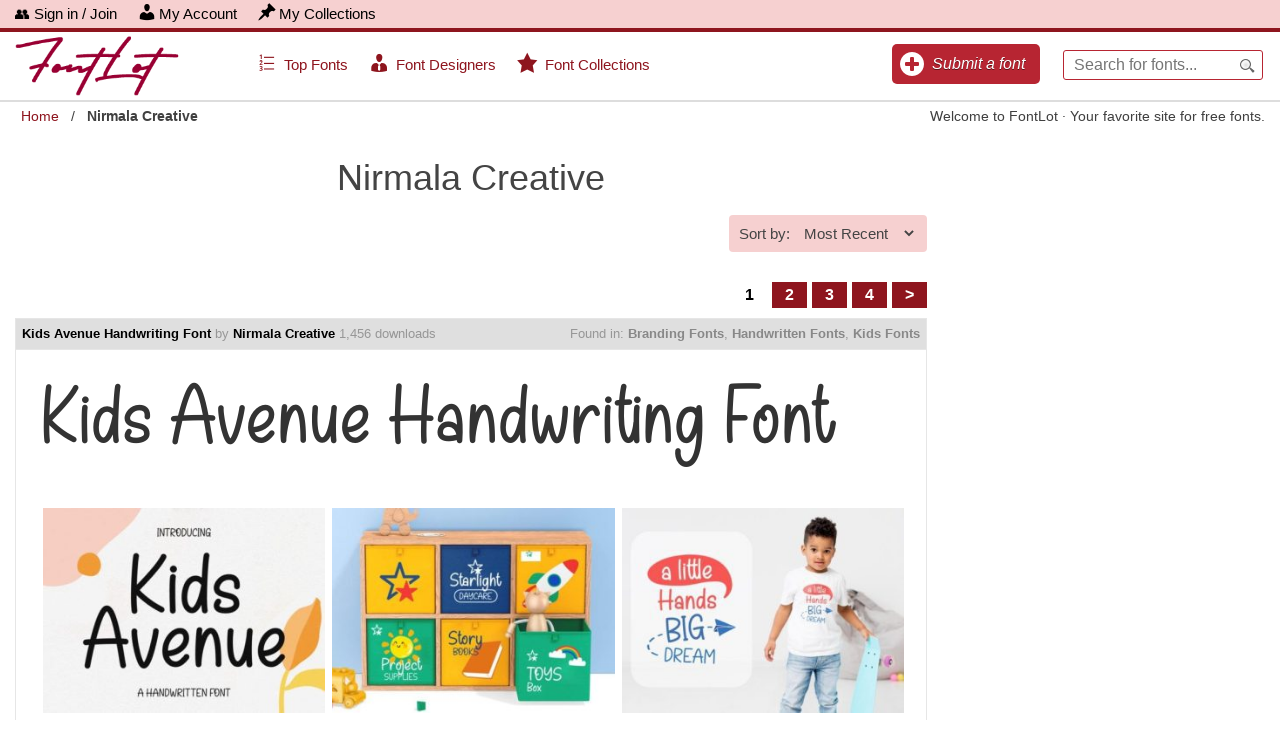

--- FILE ---
content_type: text/html; charset=UTF-8
request_url: https://fontlot.com/designer/nirmala-creative/
body_size: 23515
content:
<!doctype html>
<html lang="en-US" prefix="og: https://ogp.me/ns#" class="no-js">
<head>
	<meta charset="UTF-8">
	<meta http-equiv="X-UA-Compatible" content="IE=edge">
	<meta name="viewport" content="width=device-width, initial-scale=1.0">
	<link rel="profile" href="https://gmpg.org/xfn/11">
	<link rel="pingback" href="https://fontlot.com/xmlrpc.php">
		<!--
    This site is a product of fontlot.com
    Homepage: https://fontlot.com
    Email: admin@fontlot.com
    -->
	
<!-- Search Engine Optimization by Rank Math - https://rankmath.com/ -->
<title>Nirmala Creative Designer - FontLot - Download Fonts</title>
<meta name="robots" content="follow, noindex"/>
<meta property="og:locale" content="en_US" />
<meta property="og:type" content="article" />
<meta property="og:title" content="Nirmala Creative Designer - FontLot - Download Fonts" />
<meta property="og:url" content="https://fontlot.com/designer/nirmala-creative/" />
<meta property="og:site_name" content="FontLot - Download Fonts" />
<meta name="twitter:card" content="summary_large_image" />
<meta name="twitter:title" content="Nirmala Creative Designer - FontLot - Download Fonts" />
<meta name="twitter:label1" content="Posts" />
<meta name="twitter:data1" content="86" />
<script type="application/ld+json" class="rank-math-schema">{"@context":"https://schema.org","@graph":[{"@type":"Person","@id":"https://fontlot.com/#person","name":"Font Lot","image":{"@type":"ImageObject","@id":"https://fontlot.com/#logo","url":"https://fontlot.com/wp-content/uploads/2018/11/fontlot12.png","contentUrl":"https://fontlot.com/wp-content/uploads/2018/11/fontlot12.png","caption":"FontLot - Download Fonts","inLanguage":"en-US","width":"282","height":"81"}},{"@type":"WebSite","@id":"https://fontlot.com/#website","url":"https://fontlot.com","name":"FontLot - Download Fonts","publisher":{"@id":"https://fontlot.com/#person"},"inLanguage":"en-US"},{"@type":"BreadcrumbList","@id":"https://fontlot.com/designer/nirmala-creative/#breadcrumb","itemListElement":[{"@type":"ListItem","position":"1","item":{"@id":"https://fontlot.com","name":"Home"}},{"@type":"ListItem","position":"2","item":{"@id":"https://fontlot.com/designer/nirmala-creative/","name":"Nirmala Creative"}}]},{"@type":"CollectionPage","@id":"https://fontlot.com/designer/nirmala-creative/#webpage","url":"https://fontlot.com/designer/nirmala-creative/","name":"Nirmala Creative Designer - FontLot - Download Fonts","isPartOf":{"@id":"https://fontlot.com/#website"},"inLanguage":"en-US","breadcrumb":{"@id":"https://fontlot.com/designer/nirmala-creative/#breadcrumb"}}]}</script>
<!-- /Rank Math WordPress SEO plugin -->

<link rel='dns-prefetch' href='//stats.wp.com' />
<link rel="alternate" type="application/rss+xml" title="FontLot - Download Fonts &raquo; Feed" href="https://fontlot.com/feed/" />
<link rel="alternate" type="application/rss+xml" title="FontLot - Download Fonts &raquo; Comments Feed" href="https://fontlot.com/comments/feed/" />
<link rel="alternate" type="application/rss+xml" title="FontLot - Download Fonts &raquo; Nirmala Creative Designer Feed" href="https://fontlot.com/designer/nirmala-creative/feed/" />
<style id='wp-img-auto-sizes-contain-inline-css' type='text/css'>
img:is([sizes=auto i],[sizes^="auto," i]){contain-intrinsic-size:3000px 1500px}
/*# sourceURL=wp-img-auto-sizes-contain-inline-css */
</style>
<link rel='stylesheet' id='dashicons-css' href='https://fontlot.com/wp-includes/css/dashicons.min.css?ver=c9044a5434aab038be3d330fe4245152' type='text/css' media='all' />
<link rel='stylesheet' id='menu-icons-extra-css' href='https://fontlot.com/wp-content/plugins/menu-icons/css/extra.min.css?ver=0.13.19' type='text/css' media='all' />
<style id='wp-emoji-styles-inline-css' type='text/css'>

	img.wp-smiley, img.emoji {
		display: inline !important;
		border: none !important;
		box-shadow: none !important;
		height: 1em !important;
		width: 1em !important;
		margin: 0 0.07em !important;
		vertical-align: -0.1em !important;
		background: none !important;
		padding: 0 !important;
	}
/*# sourceURL=wp-emoji-styles-inline-css */
</style>
<style id='wp-block-library-inline-css' type='text/css'>
:root{--wp-block-synced-color:#7a00df;--wp-block-synced-color--rgb:122,0,223;--wp-bound-block-color:var(--wp-block-synced-color);--wp-editor-canvas-background:#ddd;--wp-admin-theme-color:#007cba;--wp-admin-theme-color--rgb:0,124,186;--wp-admin-theme-color-darker-10:#006ba1;--wp-admin-theme-color-darker-10--rgb:0,107,160.5;--wp-admin-theme-color-darker-20:#005a87;--wp-admin-theme-color-darker-20--rgb:0,90,135;--wp-admin-border-width-focus:2px}@media (min-resolution:192dpi){:root{--wp-admin-border-width-focus:1.5px}}.wp-element-button{cursor:pointer}:root .has-very-light-gray-background-color{background-color:#eee}:root .has-very-dark-gray-background-color{background-color:#313131}:root .has-very-light-gray-color{color:#eee}:root .has-very-dark-gray-color{color:#313131}:root .has-vivid-green-cyan-to-vivid-cyan-blue-gradient-background{background:linear-gradient(135deg,#00d084,#0693e3)}:root .has-purple-crush-gradient-background{background:linear-gradient(135deg,#34e2e4,#4721fb 50%,#ab1dfe)}:root .has-hazy-dawn-gradient-background{background:linear-gradient(135deg,#faaca8,#dad0ec)}:root .has-subdued-olive-gradient-background{background:linear-gradient(135deg,#fafae1,#67a671)}:root .has-atomic-cream-gradient-background{background:linear-gradient(135deg,#fdd79a,#004a59)}:root .has-nightshade-gradient-background{background:linear-gradient(135deg,#330968,#31cdcf)}:root .has-midnight-gradient-background{background:linear-gradient(135deg,#020381,#2874fc)}:root{--wp--preset--font-size--normal:16px;--wp--preset--font-size--huge:42px}.has-regular-font-size{font-size:1em}.has-larger-font-size{font-size:2.625em}.has-normal-font-size{font-size:var(--wp--preset--font-size--normal)}.has-huge-font-size{font-size:var(--wp--preset--font-size--huge)}.has-text-align-center{text-align:center}.has-text-align-left{text-align:left}.has-text-align-right{text-align:right}.has-fit-text{white-space:nowrap!important}#end-resizable-editor-section{display:none}.aligncenter{clear:both}.items-justified-left{justify-content:flex-start}.items-justified-center{justify-content:center}.items-justified-right{justify-content:flex-end}.items-justified-space-between{justify-content:space-between}.screen-reader-text{border:0;clip-path:inset(50%);height:1px;margin:-1px;overflow:hidden;padding:0;position:absolute;width:1px;word-wrap:normal!important}.screen-reader-text:focus{background-color:#ddd;clip-path:none;color:#444;display:block;font-size:1em;height:auto;left:5px;line-height:normal;padding:15px 23px 14px;text-decoration:none;top:5px;width:auto;z-index:100000}html :where(.has-border-color){border-style:solid}html :where([style*=border-top-color]){border-top-style:solid}html :where([style*=border-right-color]){border-right-style:solid}html :where([style*=border-bottom-color]){border-bottom-style:solid}html :where([style*=border-left-color]){border-left-style:solid}html :where([style*=border-width]){border-style:solid}html :where([style*=border-top-width]){border-top-style:solid}html :where([style*=border-right-width]){border-right-style:solid}html :where([style*=border-bottom-width]){border-bottom-style:solid}html :where([style*=border-left-width]){border-left-style:solid}html :where(img[class*=wp-image-]){height:auto;max-width:100%}:where(figure){margin:0 0 1em}html :where(.is-position-sticky){--wp-admin--admin-bar--position-offset:var(--wp-admin--admin-bar--height,0px)}@media screen and (max-width:600px){html :where(.is-position-sticky){--wp-admin--admin-bar--position-offset:0px}}

/*# sourceURL=wp-block-library-inline-css */
</style><style id='global-styles-inline-css' type='text/css'>
:root{--wp--preset--aspect-ratio--square: 1;--wp--preset--aspect-ratio--4-3: 4/3;--wp--preset--aspect-ratio--3-4: 3/4;--wp--preset--aspect-ratio--3-2: 3/2;--wp--preset--aspect-ratio--2-3: 2/3;--wp--preset--aspect-ratio--16-9: 16/9;--wp--preset--aspect-ratio--9-16: 9/16;--wp--preset--color--black: #000000;--wp--preset--color--cyan-bluish-gray: #abb8c3;--wp--preset--color--white: #ffffff;--wp--preset--color--pale-pink: #f78da7;--wp--preset--color--vivid-red: #cf2e2e;--wp--preset--color--luminous-vivid-orange: #ff6900;--wp--preset--color--luminous-vivid-amber: #fcb900;--wp--preset--color--light-green-cyan: #7bdcb5;--wp--preset--color--vivid-green-cyan: #00d084;--wp--preset--color--pale-cyan-blue: #8ed1fc;--wp--preset--color--vivid-cyan-blue: #0693e3;--wp--preset--color--vivid-purple: #9b51e0;--wp--preset--gradient--vivid-cyan-blue-to-vivid-purple: linear-gradient(135deg,rgb(6,147,227) 0%,rgb(155,81,224) 100%);--wp--preset--gradient--light-green-cyan-to-vivid-green-cyan: linear-gradient(135deg,rgb(122,220,180) 0%,rgb(0,208,130) 100%);--wp--preset--gradient--luminous-vivid-amber-to-luminous-vivid-orange: linear-gradient(135deg,rgb(252,185,0) 0%,rgb(255,105,0) 100%);--wp--preset--gradient--luminous-vivid-orange-to-vivid-red: linear-gradient(135deg,rgb(255,105,0) 0%,rgb(207,46,46) 100%);--wp--preset--gradient--very-light-gray-to-cyan-bluish-gray: linear-gradient(135deg,rgb(238,238,238) 0%,rgb(169,184,195) 100%);--wp--preset--gradient--cool-to-warm-spectrum: linear-gradient(135deg,rgb(74,234,220) 0%,rgb(151,120,209) 20%,rgb(207,42,186) 40%,rgb(238,44,130) 60%,rgb(251,105,98) 80%,rgb(254,248,76) 100%);--wp--preset--gradient--blush-light-purple: linear-gradient(135deg,rgb(255,206,236) 0%,rgb(152,150,240) 100%);--wp--preset--gradient--blush-bordeaux: linear-gradient(135deg,rgb(254,205,165) 0%,rgb(254,45,45) 50%,rgb(107,0,62) 100%);--wp--preset--gradient--luminous-dusk: linear-gradient(135deg,rgb(255,203,112) 0%,rgb(199,81,192) 50%,rgb(65,88,208) 100%);--wp--preset--gradient--pale-ocean: linear-gradient(135deg,rgb(255,245,203) 0%,rgb(182,227,212) 50%,rgb(51,167,181) 100%);--wp--preset--gradient--electric-grass: linear-gradient(135deg,rgb(202,248,128) 0%,rgb(113,206,126) 100%);--wp--preset--gradient--midnight: linear-gradient(135deg,rgb(2,3,129) 0%,rgb(40,116,252) 100%);--wp--preset--font-size--small: 13px;--wp--preset--font-size--medium: 20px;--wp--preset--font-size--large: 36px;--wp--preset--font-size--x-large: 42px;--wp--preset--spacing--20: 0.44rem;--wp--preset--spacing--30: 0.67rem;--wp--preset--spacing--40: 1rem;--wp--preset--spacing--50: 1.5rem;--wp--preset--spacing--60: 2.25rem;--wp--preset--spacing--70: 3.38rem;--wp--preset--spacing--80: 5.06rem;--wp--preset--shadow--natural: 6px 6px 9px rgba(0, 0, 0, 0.2);--wp--preset--shadow--deep: 12px 12px 50px rgba(0, 0, 0, 0.4);--wp--preset--shadow--sharp: 6px 6px 0px rgba(0, 0, 0, 0.2);--wp--preset--shadow--outlined: 6px 6px 0px -3px rgb(255, 255, 255), 6px 6px rgb(0, 0, 0);--wp--preset--shadow--crisp: 6px 6px 0px rgb(0, 0, 0);}:where(.is-layout-flex){gap: 0.5em;}:where(.is-layout-grid){gap: 0.5em;}body .is-layout-flex{display: flex;}.is-layout-flex{flex-wrap: wrap;align-items: center;}.is-layout-flex > :is(*, div){margin: 0;}body .is-layout-grid{display: grid;}.is-layout-grid > :is(*, div){margin: 0;}:where(.wp-block-columns.is-layout-flex){gap: 2em;}:where(.wp-block-columns.is-layout-grid){gap: 2em;}:where(.wp-block-post-template.is-layout-flex){gap: 1.25em;}:where(.wp-block-post-template.is-layout-grid){gap: 1.25em;}.has-black-color{color: var(--wp--preset--color--black) !important;}.has-cyan-bluish-gray-color{color: var(--wp--preset--color--cyan-bluish-gray) !important;}.has-white-color{color: var(--wp--preset--color--white) !important;}.has-pale-pink-color{color: var(--wp--preset--color--pale-pink) !important;}.has-vivid-red-color{color: var(--wp--preset--color--vivid-red) !important;}.has-luminous-vivid-orange-color{color: var(--wp--preset--color--luminous-vivid-orange) !important;}.has-luminous-vivid-amber-color{color: var(--wp--preset--color--luminous-vivid-amber) !important;}.has-light-green-cyan-color{color: var(--wp--preset--color--light-green-cyan) !important;}.has-vivid-green-cyan-color{color: var(--wp--preset--color--vivid-green-cyan) !important;}.has-pale-cyan-blue-color{color: var(--wp--preset--color--pale-cyan-blue) !important;}.has-vivid-cyan-blue-color{color: var(--wp--preset--color--vivid-cyan-blue) !important;}.has-vivid-purple-color{color: var(--wp--preset--color--vivid-purple) !important;}.has-black-background-color{background-color: var(--wp--preset--color--black) !important;}.has-cyan-bluish-gray-background-color{background-color: var(--wp--preset--color--cyan-bluish-gray) !important;}.has-white-background-color{background-color: var(--wp--preset--color--white) !important;}.has-pale-pink-background-color{background-color: var(--wp--preset--color--pale-pink) !important;}.has-vivid-red-background-color{background-color: var(--wp--preset--color--vivid-red) !important;}.has-luminous-vivid-orange-background-color{background-color: var(--wp--preset--color--luminous-vivid-orange) !important;}.has-luminous-vivid-amber-background-color{background-color: var(--wp--preset--color--luminous-vivid-amber) !important;}.has-light-green-cyan-background-color{background-color: var(--wp--preset--color--light-green-cyan) !important;}.has-vivid-green-cyan-background-color{background-color: var(--wp--preset--color--vivid-green-cyan) !important;}.has-pale-cyan-blue-background-color{background-color: var(--wp--preset--color--pale-cyan-blue) !important;}.has-vivid-cyan-blue-background-color{background-color: var(--wp--preset--color--vivid-cyan-blue) !important;}.has-vivid-purple-background-color{background-color: var(--wp--preset--color--vivid-purple) !important;}.has-black-border-color{border-color: var(--wp--preset--color--black) !important;}.has-cyan-bluish-gray-border-color{border-color: var(--wp--preset--color--cyan-bluish-gray) !important;}.has-white-border-color{border-color: var(--wp--preset--color--white) !important;}.has-pale-pink-border-color{border-color: var(--wp--preset--color--pale-pink) !important;}.has-vivid-red-border-color{border-color: var(--wp--preset--color--vivid-red) !important;}.has-luminous-vivid-orange-border-color{border-color: var(--wp--preset--color--luminous-vivid-orange) !important;}.has-luminous-vivid-amber-border-color{border-color: var(--wp--preset--color--luminous-vivid-amber) !important;}.has-light-green-cyan-border-color{border-color: var(--wp--preset--color--light-green-cyan) !important;}.has-vivid-green-cyan-border-color{border-color: var(--wp--preset--color--vivid-green-cyan) !important;}.has-pale-cyan-blue-border-color{border-color: var(--wp--preset--color--pale-cyan-blue) !important;}.has-vivid-cyan-blue-border-color{border-color: var(--wp--preset--color--vivid-cyan-blue) !important;}.has-vivid-purple-border-color{border-color: var(--wp--preset--color--vivid-purple) !important;}.has-vivid-cyan-blue-to-vivid-purple-gradient-background{background: var(--wp--preset--gradient--vivid-cyan-blue-to-vivid-purple) !important;}.has-light-green-cyan-to-vivid-green-cyan-gradient-background{background: var(--wp--preset--gradient--light-green-cyan-to-vivid-green-cyan) !important;}.has-luminous-vivid-amber-to-luminous-vivid-orange-gradient-background{background: var(--wp--preset--gradient--luminous-vivid-amber-to-luminous-vivid-orange) !important;}.has-luminous-vivid-orange-to-vivid-red-gradient-background{background: var(--wp--preset--gradient--luminous-vivid-orange-to-vivid-red) !important;}.has-very-light-gray-to-cyan-bluish-gray-gradient-background{background: var(--wp--preset--gradient--very-light-gray-to-cyan-bluish-gray) !important;}.has-cool-to-warm-spectrum-gradient-background{background: var(--wp--preset--gradient--cool-to-warm-spectrum) !important;}.has-blush-light-purple-gradient-background{background: var(--wp--preset--gradient--blush-light-purple) !important;}.has-blush-bordeaux-gradient-background{background: var(--wp--preset--gradient--blush-bordeaux) !important;}.has-luminous-dusk-gradient-background{background: var(--wp--preset--gradient--luminous-dusk) !important;}.has-pale-ocean-gradient-background{background: var(--wp--preset--gradient--pale-ocean) !important;}.has-electric-grass-gradient-background{background: var(--wp--preset--gradient--electric-grass) !important;}.has-midnight-gradient-background{background: var(--wp--preset--gradient--midnight) !important;}.has-small-font-size{font-size: var(--wp--preset--font-size--small) !important;}.has-medium-font-size{font-size: var(--wp--preset--font-size--medium) !important;}.has-large-font-size{font-size: var(--wp--preset--font-size--large) !important;}.has-x-large-font-size{font-size: var(--wp--preset--font-size--x-large) !important;}
/*# sourceURL=global-styles-inline-css */
</style>

<style id='classic-theme-styles-inline-css' type='text/css'>
/*! This file is auto-generated */
.wp-block-button__link{color:#fff;background-color:#32373c;border-radius:9999px;box-shadow:none;text-decoration:none;padding:calc(.667em + 2px) calc(1.333em + 2px);font-size:1.125em}.wp-block-file__button{background:#32373c;color:#fff;text-decoration:none}
/*# sourceURL=/wp-includes/css/classic-themes.min.css */
</style>
<link rel='stylesheet' id='contact-form-7-css' href='https://fontlot.com/wp-content/plugins/contact-form-7/includes/css/styles.css?ver=6.1.4' type='text/css' media='all' />
<link rel='stylesheet' id='pixelify-style-css' href='https://fontlot.com/wp-content/plugins/font-demo/css/custom.css?ver=c9044a5434aab038be3d330fe4245152' type='text/css' media='all' />
<link rel='stylesheet' id='fancybox-style-css' href='https://fontlot.com/wp-content/plugins/font-demo/lib/fancybox/jquery.fancybox.css?ver=c9044a5434aab038be3d330fe4245152' type='text/css' media='all' />
<link rel='stylesheet' id='hide-admin-bar-based-on-user-roles-css' href='https://fontlot.com/wp-content/plugins/hide-admin-bar-based-on-user-roles/public/css/hide-admin-bar-based-on-user-roles-public.css?ver=7.0.2' type='text/css' media='all' />
<link rel='stylesheet' id='bootstrap-style-css' href='https://fontlot.com/wp-content/themes/free-fonts/lib/bootstrap/css/bootstrap.min.css?ver=c9044a5434aab038be3d330fe4245152' type='text/css' media='all' />
<link rel='stylesheet' id='font-awesome-style-css' href='https://fontlot.com/wp-content/themes/free-fonts/lib/font-awesome/css/font-awesome.min.css?ver=c9044a5434aab038be3d330fe4245152' type='text/css' media='all' />
<link rel='stylesheet' id='superfish-style-css' href='https://fontlot.com/wp-content/themes/free-fonts/lib/superfish/css/superfish.min.css?ver=c9044a5434aab038be3d330fe4245152' type='text/css' media='all' />
<link rel='stylesheet' id='hocwp-style-css' href='https://fontlot.com/wp-content/themes/free-fonts/hocwp/css/hocwp.css?ver=3.4.6' type='text/css' media='all' />
<link rel='stylesheet' id='hocwp-front-end-style-css' href='https://fontlot.com/wp-content/themes/free-fonts/hocwp/css/hocwp-front-end.css?ver=c9044a5434aab038be3d330fe4245152' type='text/css' media='all' />
<link rel='stylesheet' id='hocwp-custom-font-style-css' href='https://fontlot.com/wp-content/themes/free-fonts/css/hocwp-custom-font.css?ver=c9044a5434aab038be3d330fe4245152' type='text/css' media='all' />
<link rel='stylesheet' id='hocwp-custom-front-end-style-css' href='https://fontlot.com/wp-content/themes/free-fonts/css/hocwp-custom-front-end.css?ver=c9044a5434aab038be3d330fe4245152' type='text/css' media='all' />
<link rel='stylesheet' id='font-demo-style-css' href='https://fontlot.com/wp-content/plugins/font-demo/font-demo/css/hocwp-plugin.css?ver=1.0.2' type='text/css' media='all' />
<script type="text/javascript" src="https://fontlot.com/wp-includes/js/jquery/jquery.min.js?ver=3.7.1" id="jquery-core-js"></script>
<script type="text/javascript" src="https://fontlot.com/wp-includes/js/jquery/jquery-migrate.min.js?ver=3.4.1" id="jquery-migrate-js"></script>
<script type="text/javascript" src="https://fontlot.com/wp-content/plugins/hide-admin-bar-based-on-user-roles/public/js/hide-admin-bar-based-on-user-roles-public.js?ver=7.0.2" id="hide-admin-bar-based-on-user-roles-js"></script>
<link rel="https://api.w.org/" href="https://fontlot.com/wp-json/" /><link rel="alternate" title="JSON" type="application/json" href="https://fontlot.com/wp-json/wp/v2/designer-api/45800" /><link rel="EditURI" type="application/rsd+xml" title="RSD" href="https://fontlot.com/xmlrpc.php?rsd" />
	<style>img#wpstats{display:none}</style>
		<link type="image/x-icon" href="https://fontlot.com/favi.png" rel="shortcut icon"><style type="text/css">.recentcomments a{display:inline !important;padding:0 !important;margin:0 !important;}</style><link rel="icon" href="https://fontlot.com/wp-content/uploads/2019/11/cropped-favi-32x32.png" sizes="32x32" />
<link rel="icon" href="https://fontlot.com/wp-content/uploads/2019/11/cropped-favi-192x192.png" sizes="192x192" />
<link rel="apple-touch-icon" href="https://fontlot.com/wp-content/uploads/2019/11/cropped-favi-180x180.png" />
<meta name="msapplication-TileImage" content="https://fontlot.com/wp-content/uploads/2019/11/cropped-favi-270x270.png" />
<script>(function(html){html.className = html.className.replace(/\bno-js\b/,'js')})(document.documentElement);</script>
		<script data-ad-client="ca-pub-6705949266859093" async
		        src="https://pagead2.googlesyndication.com/pagead/js/adsbygoogle.js"></script>
		</head>
<body data-rsssl=1 class="archive tax-designer term-nirmala-creative term-45800 wp-theme-free-fonts hocwp group-blog front-end chrome hocwp-guest v2 v3">
<div id="page" class="hfeed site">
	<div class="site-inner">
								<header id="masthead"
			        class="site-header clearfix">
				<div class="top-bar">
	<div class="container clearfix">
		<div class="left-menu fl">
			<div class="menu-top-menu-container"><ul id="menu-top-menu" class="menu">				<li class="menu-item item-signin">
					<a href="https://fontlot.com/font-signin/">
						<span>👥 Sign in / Join</span>
					</a>
				</li>
				<li id="menu-item-198804" class="menu-item menu-item-type-post_type menu-item-object-page menu-item-198804"><a href="https://fontlot.com/account/"><span class="dashicons dashicons-admin-users"></span>My Account</a></li>
<li id="menu-item-198805" class="menu-item menu-item-type-post_type menu-item-object-page menu-item-198805"><a href="https://fontlot.com/wish-lists/"><span class="dashicons dashicons-admin-post"></span>My Collections</a></li>
</ul></div>		</div>
		<div class="right-menu fr">
					</div>
	</div>
</div>
<div class="header-bar">
	<div class="bar-inner window">
		<div class="logo-area header">
			<div class="wrap container wrapper">
					<div class="site-branding">
					<p class="site-title"><a
					class="img-hyperlink site-logo" title=""
					href="https://fontlot.com/" rel="home"><img alt="" src="https://fontlot.com/fontlot21.png"></a></p>
				<p class="site-description"></p>
			</div><!-- .site-branding -->
					<div class="pull-right logo-right">
					<div class="main-menu">
						<div class="menu-left pl pull-left fl">
							<div class="burger-container">
								<div id="burger">
									<div class="bar topBar"></div>
									<div class="bar btmBar"></div>
									<div class="bar bcmBar"></div>
								</div>
							</div>
							<div class="menu-category-menu-container"><ul id="menu-category-menu" class="menu"><li id="menu-item-198832" class="menu-item menu-item-type-custom menu-item-object-custom menu-item-198832"><a href="https://fontlot.com/font-lists/?filter=popular"><i class="_mi _before dashicons dashicons-editor-ol" aria-hidden="true" style="font-size:1.5em;"></i><span>Top Fonts</span></a></li>
<li id="menu-item-718826" class="menu-item menu-item-type-post_type menu-item-object-page menu-item-718826"><a href="https://fontlot.com/font-designers/"><i class="_mi _before dashicons dashicons-businessman" aria-hidden="true" style="font-size:1.5em;"></i><span>Font Designers</span></a></li>
<li id="menu-item-467407" class="menu-item menu-item-type-post_type menu-item-object-page menu-item-467407"><a href="https://fontlot.com/font-collections/"><i class="_mi _before dashicons dashicons-star-filled" aria-hidden="true" style="font-size:1.5em;"></i><span>Font Collections</span></a></li>
</ul></div>						</div>
						<div class="pull-right fr">
							<div class="fl head-more">
								<ul class="clearfix">
									<li class="search-button-item">
										<a id="searchIcon" href="#" class="headerButton search xs"
										   aria-describedby="ui-tooltip-0"></a>
									</li>
									<li class="categories-item">
										<a href="https://fontlot.com/account?task=new-product"
										   class="headerButton categories xs">
											<em>Submit a font</em>
										</a>
									</li>
																	</ul>
							</div>
							<div class="search-box fl">
								<form id="siteSearch" class="siteSearch fl floatLeft r5px search-form"
								      action="https://fontlot.com/"
								      method="get">
									<fieldset>
										<input id="siteSearchField"
										       class="toggleTitle toggleval search-field toggleValDefault"
										       type="search"
										       placeholder="Search for fonts..."
										       name="s" size="16" maxlength="50"
										       value=""
										       title="">
										<input type="image"
										       src="https://fontlot.com/wp-content/themes/free-fonts/images/zoom.png"
										       alt="GO">
									</fieldset>
								</form>
							</div>
						</div>
					</div>
									</div>
			</div>
		</div>
		<div id="widgetsMenu" class="menu-widgets clear clearfix" style="display: none">
			<div class="col1 col">
				<aside id="nav_menu-2" class="widget widget_nav_menu"><div class="menu-menu-1-container"><ul id="menu-menu-1" class="menu"><li id="menu-item-55043" class="menu-item menu-item-type-taxonomy menu-item-object-category menu-item-55043"><a href="https://fontlot.com/style-aesthetic-fonts/script-fonts/">Script Fonts</a></li>
<li id="menu-item-55045" class="menu-item menu-item-type-taxonomy menu-item-object-category menu-item-55045"><a href="https://fontlot.com/style-aesthetic-fonts/handwritten-fonts/">Handwritten Fonts</a></li>
<li id="menu-item-55046" class="menu-item menu-item-type-taxonomy menu-item-object-category menu-item-55046"><a href="https://fontlot.com/style-aesthetic-fonts/calligraphy-fonts/">Calligraphy Fonts</a></li>
<li id="menu-item-55047" class="menu-item menu-item-type-taxonomy menu-item-object-category menu-item-55047"><a href="https://fontlot.com/style-aesthetic-fonts/brush-fonts/">Brush Fonts</a></li>
</ul></div></aside><aside id="nav_menu-3" class="widget widget_nav_menu"><h2 class="widget-title widgettitle"><span class="width">Width</span></h2><div class="menu-menu-1-container"><ul id="menu-menu-2" class="menu"><li class="menu-item menu-item-type-taxonomy menu-item-object-category menu-item-55043"><a href="https://fontlot.com/style-aesthetic-fonts/script-fonts/">Script Fonts</a></li>
<li class="menu-item menu-item-type-taxonomy menu-item-object-category menu-item-55045"><a href="https://fontlot.com/style-aesthetic-fonts/handwritten-fonts/">Handwritten Fonts</a></li>
<li class="menu-item menu-item-type-taxonomy menu-item-object-category menu-item-55046"><a href="https://fontlot.com/style-aesthetic-fonts/calligraphy-fonts/">Calligraphy Fonts</a></li>
<li class="menu-item menu-item-type-taxonomy menu-item-object-category menu-item-55047"><a href="https://fontlot.com/style-aesthetic-fonts/brush-fonts/">Brush Fonts</a></li>
</ul></div></aside>			</div>
			<div class="col2 col">
							</div>
			<div class="col3 col">
							</div>
			<div class="col4 col">
							</div>
			<div class="col5 col">
							</div>
			<div class="col6 col">
							</div>
		</div>
		<div class="menu-search-area">
			<div class="inner wrap container wrapper">
				<div class="menu-search">
					<div class="menu pull-left primary-menus">
						<div class="menu-category-menu-container"><ul id="menu-category-menu-1" class="menu"><li class="menu-item menu-item-type-custom menu-item-object-custom menu-item-198832"><a href="https://fontlot.com/font-lists/?filter=popular"><i class="_mi _before dashicons dashicons-editor-ol" aria-hidden="true" style="font-size:1.5em;"></i><span>Top Fonts</span></a></li>
<li class="menu-item menu-item-type-post_type menu-item-object-page menu-item-718826"><a href="https://fontlot.com/font-designers/"><i class="_mi _before dashicons dashicons-businessman" aria-hidden="true" style="font-size:1.5em;"></i><span>Font Designers</span></a></li>
<li class="menu-item menu-item-type-post_type menu-item-object-page menu-item-467407"><a href="https://fontlot.com/font-collections/"><i class="_mi _before dashicons dashicons-star-filled" aria-hidden="true" style="font-size:1.5em;"></i><span>Font Collections</span></a></li>
</ul></div>					</div>
					<div class="pull-right search">
						<form method="get" class="search-form" action="https://fontlot.com/">
				<label>
					<span class="screen-reader-text">Search for:</span><input type="search" class="search-field" placeholder="Search &hellip;" value="" name="s" title="Search for:" />
				</label>
				<input type="submit" class="search-submit" value="Search" /></form>					</div>
				</div>
			</div>
		</div>
		<div class="bread-text">
			<div class="wrap container wrapper">
				<div class="fl">
					<div class="hocwp-breadcrumb breadcrumb default clearfix"><ul id="hocwp_breadcrumbs" class="list-inline list-unstyled breadcrumbs"><li class="item-home"><a class="bread-link bread-home" href="https://fontlot.com" title="Home">Home</a></li><li class="separator separator-home"> / </li><li class="item-current item-archive"><strong class="bread-current bread-archive">Nirmala Creative</strong></li></ul></div>				</div>
				<div class="fr breadcrumb-text">
					<p>Welcome to FontLot · Your favorite site for free fonts.</p>
				</div>
			</div>
		</div>
	</div>
</div>			</header><!-- .site-header -->
									<div id="content" class="site-content clearfix"><div class="wrap container wrapper">
			<div id="primary" class="content-area">
	<main id="main" class="site-main">
	    <div class="fonts-box">
		            <div class="author-page-info artist-info text-center">
				                <div class="author-info-text">
                    <h1>
						Nirmala Creative                    </h1>
					                    <!--/author-info-text-->
                </div>
                <!--/author-page-info-meta-->

            </div>
			                <div class="sort-post clearfix">
                    <form method="get">
                        <p>
                            <span>Sort by:</span>
                            <select name="sort_by">
                                <option value="recent">Most Recent</option>
                                <option value="popular">Most Popular</option>
                            </select>
                        </p>
                    </form>
                </div>
				<nav class="pagination loop-paginations hocwp-pagination clearfix default-style has-paged layout-default" data-query-vars="[]" data-total-page="4"><span class="item current-item">1</span><a class="item link-item" href="https://fontlot.com/designer/nirmala-creative/page/2/" data-paged="2">2</a><a class="item link-item" href="https://fontlot.com/designer/nirmala-creative/page/3/" data-paged="3">3</a><a class="item link-item" href="https://fontlot.com/designer/nirmala-creative/page/4/" data-paged="4">4</a><a href="https://fontlot.com/designer/nirmala-creative/page/2/" class="item next-item link-item" data-paged="2">></a></nav>                <div class="loops">
					<article class="font-box post-842212 post type-post status-publish format-standard hentry category-branding-fonts category-handwritten-fonts category-kids-fonts designer-nirmala-creative has-images hocwp-post entry" data-id="842212">            <script>
                jQuery(document).ready(function ($) {
                    $.ajax({
                        type: 'POST',
                        dataType: 'json',
                        url: hocwp.ajax_url,
                        cache: true,
                        data: {
                            action: 'hocwp_generate_font_thumbnail',
                            post_id: 842212                        }
                    });
                });
            </script>
			<div class="top-info clearfix">
    <div class="name-author pull-left">
		<a href="https://fontlot.com/kids-avenue-handwriting-font/">Kids Avenue Handwriting Font</a> by <a href="https://fontlot.com/designer/nirmala-creative/">Nirmala Creative</a> <span style="color:#979797;">1,456 downloads</span>    </div>
	        <div class="cats pull-right">
            <span>Found in: </span>
			<a href="https://fontlot.com/theme-fonts/branding-fonts/" rel="category">Branding Fonts</a>, <a href="https://fontlot.com/style-aesthetic-fonts/handwritten-fonts/" rel="category">Handwritten Fonts</a>, <a href="https://fontlot.com/theme-fonts/kids-fonts/" rel="category">Kids Fonts</a>        </div>
		</div>

    <div class="demo clearfix demo-font demo-text" style="" data-original=""
         data-max-image="3">
        <div class="pull-lefts custom-text">
						
            <style>
			@font-face {
				font-family: 'fontlot-842212';
				src: url('https://fontlot.com/wp-content/uploads/2025/12/kids-avenue_fontlot0c75.otf') format('opentype');
				font-display: swap;
			}
			</style>
			<h3 class="font-name font-preview-text"
			    style="font-family: 'fontlot-842212'; font-size: 80px; height:118px; overflow:hidden; line-height:1; white-space:nowrap;">
			    <a href="https://fontlot.com/kids-avenue-handwriting-font/" title="Kids Avenue Handwriting Font">Kids Avenue Handwriting Font</a>
			</h3>
			                				<div class="font-thumbs">
					                            <a href="https://fontlot.com/kids-avenue-handwriting-font/"
                               title="Kids Avenue Handwriting Font"><img width="324" height="235" src="https://fontlot.com/wp-content/uploads/2025/12/kids-avenue-handwriting-font-324x235.jpg" class="attachment-324x235x1 size-324x235x1" alt="" decoding="async" fetchpriority="high" />                            </a>
							                            <a href="https://fontlot.com/kids-avenue-handwriting-font/"
                               title="Kids Avenue Handwriting Font"><img width="324" height="235" src="https://fontlot.com/wp-content/uploads/2025/12/kids-avenue-handwriting-font-1-324x235.jpg" class="attachment-324x235x1 size-324x235x1" alt="" decoding="async" />                            </a>
							                            <a href="https://fontlot.com/kids-avenue-handwriting-font/"
                               title="Kids Avenue Handwriting Font"><img width="324" height="235" src="https://fontlot.com/wp-content/uploads/2025/12/kids-avenue-handwriting-font-2-324x235.jpg" class="attachment-324x235x1 size-324x235x1" alt="" decoding="async" />                            </a>
							                </div>
				
				        </div>
        <div class="pull-rights links">
            <div class="link-inner">

            </div>
        </div>
    </div>
</article><article class="font-box post-836668 post type-post status-publish format-standard hentry category-branding-fonts category-handwritten-fonts designer-nirmala-creative has-images hocwp-post entry" data-id="836668">            <script>
                jQuery(document).ready(function ($) {
                    $.ajax({
                        type: 'POST',
                        dataType: 'json',
                        url: hocwp.ajax_url,
                        cache: true,
                        data: {
                            action: 'hocwp_generate_font_thumbnail',
                            post_id: 836668                        }
                    });
                });
            </script>
			<div class="top-info clearfix">
    <div class="name-author pull-left">
		<a href="https://fontlot.com/behina-font/">Behina Font</a> by <a href="https://fontlot.com/designer/nirmala-creative/">Nirmala Creative</a> <span style="color:#979797;">1,555 downloads</span>    </div>
	        <div class="cats pull-right">
            <span>Found in: </span>
			<a href="https://fontlot.com/theme-fonts/branding-fonts/" rel="category">Branding Fonts</a>, <a href="https://fontlot.com/style-aesthetic-fonts/handwritten-fonts/" rel="category">Handwritten Fonts</a>        </div>
		</div>

    <div class="demo clearfix demo-font demo-text" style="" data-original=""
         data-max-image="3">
        <div class="pull-lefts custom-text">
						
            <style>
			@font-face {
				font-family: 'fontlot-836668';
				src: url('https://fontlot.com/wp-content/uploads/2025/12/behina_fontlot62f2.otf') format('opentype');
				font-display: swap;
			}
			</style>
			<h3 class="font-name font-preview-text"
			    style="font-family: 'fontlot-836668'; font-size: 80px; height:118px; overflow:hidden; line-height:1; white-space:nowrap;">
			    <a href="https://fontlot.com/behina-font/" title="Behina Font">Behina Font</a>
			</h3>
			                				<div class="font-thumbs">
					                            <a href="https://fontlot.com/behina-font/"
                               title="Behina Font"><img width="324" height="235" src="https://fontlot.com/wp-content/uploads/2025/12/behina-font-324x235.jpg" class="attachment-324x235x1 size-324x235x1" alt="" decoding="async" loading="lazy" />                            </a>
							                            <a href="https://fontlot.com/behina-font/"
                               title="Behina Font"><img width="324" height="235" src="https://fontlot.com/wp-content/uploads/2025/12/behina-font-2-324x235.jpg" class="attachment-324x235x1 size-324x235x1" alt="" decoding="async" loading="lazy" />                            </a>
							                            <a href="https://fontlot.com/behina-font/"
                               title="Behina Font"><img width="324" height="235" src="https://fontlot.com/wp-content/uploads/2025/12/behina-font-1-324x235.jpg" class="attachment-324x235x1 size-324x235x1" alt="" decoding="async" loading="lazy" />                            </a>
							                </div>
				
				        </div>
        <div class="pull-rights links">
            <div class="link-inner">

            </div>
        </div>
    </div>
</article><article class="font-box post-829193 post type-post status-publish format-standard hentry category-branding-fonts category-handwritten-fonts category-script-fonts designer-nirmala-creative has-images hocwp-post entry" data-id="829193">            <script>
                jQuery(document).ready(function ($) {
                    $.ajax({
                        type: 'POST',
                        dataType: 'json',
                        url: hocwp.ajax_url,
                        cache: true,
                        data: {
                            action: 'hocwp_generate_font_thumbnail',
                            post_id: 829193                        }
                    });
                });
            </script>
			<div class="top-info clearfix">
    <div class="name-author pull-left">
		<a href="https://fontlot.com/baby-world-script-font/">Baby World Script Font</a> by <a href="https://fontlot.com/designer/nirmala-creative/">Nirmala Creative</a> <span style="color:#979797;">1,814 downloads</span>    </div>
	        <div class="cats pull-right">
            <span>Found in: </span>
			<a href="https://fontlot.com/theme-fonts/branding-fonts/" rel="category">Branding Fonts</a>, <a href="https://fontlot.com/style-aesthetic-fonts/handwritten-fonts/" rel="category">Handwritten Fonts</a>, <a href="https://fontlot.com/style-aesthetic-fonts/script-fonts/" rel="category">Script Fonts</a>        </div>
		</div>

    <div class="demo clearfix demo-font demo-text" style="" data-original=""
         data-max-image="3">
        <div class="pull-lefts custom-text">
						
            <style>
			@font-face {
				font-family: 'fontlot-829193';
				src: url('https://fontlot.com/wp-content/uploads/2025/11/baby-world_fontlot0fab.otf') format('opentype');
				font-display: swap;
			}
			</style>
			<h3 class="font-name font-preview-text"
			    style="font-family: 'fontlot-829193'; font-size: 80px; height:118px; overflow:hidden; line-height:1; white-space:nowrap;">
			    <a href="https://fontlot.com/baby-world-script-font/" title="Baby World Script Font">Baby World Script Font</a>
			</h3>
			                				<div class="font-thumbs">
					                            <a href="https://fontlot.com/baby-world-script-font/"
                               title="Baby World Script Font"><img width="324" height="235" src="https://fontlot.com/wp-content/uploads/2025/11/baby-world-script-font-324x235.jpg" class="attachment-324x235x1 size-324x235x1" alt="" decoding="async" loading="lazy" />                            </a>
							                            <a href="https://fontlot.com/baby-world-script-font/"
                               title="Baby World Script Font"><img width="324" height="235" src="https://fontlot.com/wp-content/uploads/2025/11/baby-world-script-font-2-324x235.jpg" class="attachment-324x235x1 size-324x235x1" alt="" decoding="async" loading="lazy" />                            </a>
							                            <a href="https://fontlot.com/baby-world-script-font/"
                               title="Baby World Script Font"><img width="324" height="235" src="https://fontlot.com/wp-content/uploads/2025/11/baby-world-script-font-1-324x235.jpg" class="attachment-324x235x1 size-324x235x1" alt="" decoding="async" loading="lazy" />                            </a>
							                </div>
				
				        </div>
        <div class="pull-rights links">
            <div class="link-inner">

            </div>
        </div>
    </div>
</article><article class="font-box post-795958 post type-post status-publish format-standard hentry category-display-fonts category-kids-fonts category-summer-winter-fonts category-various-fonts category-wedding-fonts designer-nirmala-creative has-images hocwp-post entry" data-id="795958">            <script>
                jQuery(document).ready(function ($) {
                    $.ajax({
                        type: 'POST',
                        dataType: 'json',
                        url: hocwp.ajax_url,
                        cache: true,
                        data: {
                            action: 'hocwp_generate_font_thumbnail',
                            post_id: 795958                        }
                    });
                });
            </script>
			<div class="top-info clearfix">
    <div class="name-author pull-left">
		<a href="https://fontlot.com/summer-beach-font/">Summer Beach Font</a> by <a href="https://fontlot.com/designer/nirmala-creative/">Nirmala Creative</a> <span style="color:#979797;">3,119 downloads</span>    </div>
	        <div class="cats pull-right">
            <span>Found in: </span>
			<a href="https://fontlot.com/style-aesthetic-fonts/display-fonts/" rel="category">Display Fonts</a>, <a href="https://fontlot.com/theme-fonts/kids-fonts/" rel="category">Kids Fonts</a>, <a href="https://fontlot.com/theme-fonts/summer-winter-fonts/" rel="category">Summer / Winter Fonts</a>        </div>
		</div>

    <div class="demo clearfix demo-font demo-text" style="" data-original=""
         data-max-image="3">
        <div class="pull-lefts custom-text">
						
            <style>
			@font-face {
				font-family: 'fontlot-795958';
				src: url('https://fontlot.com/wp-content/uploads/2025/08/summer-beach.otf') format('opentype');
				font-display: swap;
			}
			</style>
			<h3 class="font-name font-preview-text"
			    style="font-family: 'fontlot-795958'; font-size: 80px; height:118px; overflow:hidden; line-height:1; white-space:nowrap;">
			    <a href="https://fontlot.com/summer-beach-font/" title="Summer Beach Font">Summer Beach Font</a>
			</h3>
			                				<div class="font-thumbs">
					                            <a href="https://fontlot.com/summer-beach-font/"
                               title="Summer Beach Font"><img width="324" height="235" src="https://fontlot.com/wp-content/uploads/2025/08/summer-beach-font-324x235.jpg" class="attachment-324x235x1 size-324x235x1" alt="" decoding="async" loading="lazy" />                            </a>
							                            <a href="https://fontlot.com/summer-beach-font/"
                               title="Summer Beach Font"><img width="324" height="235" src="https://fontlot.com/wp-content/uploads/2025/08/summer-beach-font-2-324x235.jpg" class="attachment-324x235x1 size-324x235x1" alt="" decoding="async" loading="lazy" />                            </a>
							                            <a href="https://fontlot.com/summer-beach-font/"
                               title="Summer Beach Font"><img width="324" height="235" src="https://fontlot.com/wp-content/uploads/2025/08/summer-beach-font-1-324x235.jpg" class="attachment-324x235x1 size-324x235x1" alt="" decoding="async" loading="lazy" />                            </a>
							                </div>
				
				        </div>
        <div class="pull-rights links">
            <div class="link-inner">

            </div>
        </div>
    </div>
</article><article class="font-box post-723834 post type-post status-publish format-standard has-post-thumbnail hentry category-handwritten-fonts category-script-fonts tag-sweet-apricot tag-sweet-apricot-font tag-sweet-apricot-script designer-nirmala-creative has-images hocwp-post entry" data-id="723834"><div class="top-info clearfix">
    <div class="name-author pull-left">
		<a href="https://fontlot.com/sweet-apricot-font/">Sweet Apricot Font</a> by <a href="https://fontlot.com/designer/nirmala-creative/">Nirmala Creative</a> <span style="color:#979797;">10,447 downloads</span>    </div>
	        <div class="cats pull-right">
            <span>Found in: </span>
			<a href="https://fontlot.com/style-aesthetic-fonts/handwritten-fonts/" rel="category">Handwritten Fonts</a>, <a href="https://fontlot.com/style-aesthetic-fonts/script-fonts/" rel="category">Script Fonts</a>        </div>
		</div>

    <div class="demo clearfix demo-font demo-text" style="" data-original=""
         data-max-image="3">
        <div class="pull-lefts custom-text">
						
            <style>
			@font-face {
				font-family: 'fontlot-723834';
				src: url('https://fontlot.com/wp-content/uploads/2024/12/sweet-apricot.otf') format('opentype');
				font-display: swap;
			}
			</style>
			<h3 class="font-name font-preview-text"
			    style="font-family: 'fontlot-723834'; font-size: 80px; height:118px; overflow:hidden; line-height:1; white-space:nowrap;">
			    <a href="https://fontlot.com/sweet-apricot-font/" title="Sweet Apricot Font">Sweet Apricot Font</a>
			</h3>
			                				<div class="font-thumbs">
					                            <a href="https://fontlot.com/sweet-apricot-font/"
                               title="Sweet Apricot Font"><img width="324" height="235" src="https://fontlot.com/wp-content/uploads/2024/12/sweet-apricot-font-324x235.jpg" class="attachment-324x235x1 size-324x235x1" alt="" decoding="async" loading="lazy" />                            </a>
							                            <a href="https://fontlot.com/sweet-apricot-font/"
                               title="Sweet Apricot Font"><img width="324" height="235" src="https://fontlot.com/wp-content/uploads/2024/12/sweet-apricot-font-2-324x235.jpg" class="attachment-324x235x1 size-324x235x1" alt="" decoding="async" loading="lazy" />                            </a>
							                            <a href="https://fontlot.com/sweet-apricot-font/"
                               title="Sweet Apricot Font"><img width="324" height="235" src="https://fontlot.com/wp-content/uploads/2024/12/sweet-apricot-font-1-324x235.jpg" class="attachment-324x235x1 size-324x235x1" alt="" decoding="async" loading="lazy" />                            </a>
							                </div>
				
				        </div>
        <div class="pull-rights links">
            <div class="link-inner">

            </div>
        </div>
    </div>
</article><article class="font-box post-723826 post type-post status-publish format-standard has-post-thumbnail hentry category-script-fonts category-various-fonts tag-summer tag-summer-script tag-summer-script-font designer-nirmala-creative has-images hocwp-post entry" data-id="723826"><div class="top-info clearfix">
    <div class="name-author pull-left">
		<a href="https://fontlot.com/summer-script-font/">Summer Script Font</a> by <a href="https://fontlot.com/designer/nirmala-creative/">Nirmala Creative</a> <span style="color:#979797;">7,525 downloads</span>    </div>
	        <div class="cats pull-right">
            <span>Found in: </span>
			<a href="https://fontlot.com/style-aesthetic-fonts/script-fonts/" rel="category">Script Fonts</a>, <a href="https://fontlot.com/various-fonts/" rel="category">Various Fonts</a>        </div>
		</div>

    <div class="demo clearfix demo-font demo-text" style="" data-original=""
         data-max-image="3">
        <div class="pull-lefts custom-text">
						
            <style>
			@font-face {
				font-family: 'fontlot-723826';
				src: url('https://fontlot.com/wp-content/uploads/2024/12/summer.otf') format('opentype');
				font-display: swap;
			}
			</style>
			<h3 class="font-name font-preview-text"
			    style="font-family: 'fontlot-723826'; font-size: 80px; height:118px; overflow:hidden; line-height:1; white-space:nowrap;">
			    <a href="https://fontlot.com/summer-script-font/" title="Summer Script Font">Summer Script Font</a>
			</h3>
			                				<div class="font-thumbs">
					                            <a href="https://fontlot.com/summer-script-font/"
                               title="Summer Script Font"><img width="324" height="235" src="https://fontlot.com/wp-content/uploads/2024/12/summer-script-font-324x235.jpg" class="attachment-324x235x1 size-324x235x1" alt="" decoding="async" loading="lazy" />                            </a>
							                            <a href="https://fontlot.com/summer-script-font/"
                               title="Summer Script Font"><img width="324" height="235" src="https://fontlot.com/wp-content/uploads/2024/12/summer-script-font-2-324x235.jpg" class="attachment-324x235x1 size-324x235x1" alt="" decoding="async" loading="lazy" />                            </a>
							                            <a href="https://fontlot.com/summer-script-font/"
                               title="Summer Script Font"><img width="324" height="235" src="https://fontlot.com/wp-content/uploads/2024/12/summer-script-font-1-324x235.jpg" class="attachment-324x235x1 size-324x235x1" alt="" decoding="async" loading="lazy" />                            </a>
							                </div>
				
				        </div>
        <div class="pull-rights links">
            <div class="link-inner">

            </div>
        </div>
    </div>
</article><article class="font-box post-723809 post type-post status-publish format-standard has-post-thumbnail hentry category-script-fonts category-various-fonts tag-pumpkin tag-pumpkin-script tag-pumpkin-script-font designer-nirmala-creative has-images hocwp-post entry" data-id="723809"><div class="top-info clearfix">
    <div class="name-author pull-left">
		<a href="https://fontlot.com/pumpkin-script-typeface/">Pumpkin Script Typeface</a> by <a href="https://fontlot.com/designer/nirmala-creative/">Nirmala Creative</a> <span style="color:#979797;">6,456 downloads</span>    </div>
	        <div class="cats pull-right">
            <span>Found in: </span>
			<a href="https://fontlot.com/style-aesthetic-fonts/script-fonts/" rel="category">Script Fonts</a>, <a href="https://fontlot.com/various-fonts/" rel="category">Various Fonts</a>        </div>
		</div>

    <div class="demo clearfix demo-font demo-text" style="" data-original=""
         data-max-image="3">
        <div class="pull-lefts custom-text">
						
            <style>
			@font-face {
				font-family: 'fontlot-723809';
				src: url('https://fontlot.com/wp-content/uploads/2024/12/pumpkin.otf') format('opentype');
				font-display: swap;
			}
			</style>
			<h3 class="font-name font-preview-text"
			    style="font-family: 'fontlot-723809'; font-size: 80px; height:118px; overflow:hidden; line-height:1; white-space:nowrap;">
			    <a href="https://fontlot.com/pumpkin-script-typeface/" title="Pumpkin Script Typeface">Pumpkin Script Typeface</a>
			</h3>
			                				<div class="font-thumbs">
					                            <a href="https://fontlot.com/pumpkin-script-typeface/"
                               title="Pumpkin Script Typeface"><img width="324" height="235" src="https://fontlot.com/wp-content/uploads/2024/12/pumpkin-script-typeface-324x235.jpg" class="attachment-324x235x1 size-324x235x1" alt="" decoding="async" loading="lazy" />                            </a>
							                            <a href="https://fontlot.com/pumpkin-script-typeface/"
                               title="Pumpkin Script Typeface"><img width="324" height="235" src="https://fontlot.com/wp-content/uploads/2024/12/pumpkin-script-typeface-2-324x235.jpg" class="attachment-324x235x1 size-324x235x1" alt="" decoding="async" loading="lazy" />                            </a>
							                            <a href="https://fontlot.com/pumpkin-script-typeface/"
                               title="Pumpkin Script Typeface"><img width="324" height="235" src="https://fontlot.com/wp-content/uploads/2024/12/pumpkin-script-typeface-1-324x235.jpg" class="attachment-324x235x1 size-324x235x1" alt="" decoding="async" loading="lazy" />                            </a>
							                </div>
				
				        </div>
        <div class="pull-rights links">
            <div class="link-inner">

            </div>
        </div>
    </div>
</article><article class="font-box post-723802 post type-post status-publish format-standard has-post-thumbnail hentry category-script-fonts category-various-fonts tag-destiny tag-destiny-script tag-destiny-script-font designer-nirmala-creative has-images hocwp-post entry" data-id="723802"><div class="top-info clearfix">
    <div class="name-author pull-left">
		<a href="https://fontlot.com/destiny-script-font/">Destiny Script Font</a> by <a href="https://fontlot.com/designer/nirmala-creative/">Nirmala Creative</a> <span style="color:#979797;">5,962 downloads</span>    </div>
	        <div class="cats pull-right">
            <span>Found in: </span>
			<a href="https://fontlot.com/style-aesthetic-fonts/script-fonts/" rel="category">Script Fonts</a>, <a href="https://fontlot.com/various-fonts/" rel="category">Various Fonts</a>        </div>
		</div>

    <div class="demo clearfix demo-font demo-text" style="" data-original=""
         data-max-image="3">
        <div class="pull-lefts custom-text">
						
            <style>
			@font-face {
				font-family: 'fontlot-723802';
				src: url('https://fontlot.com/wp-content/uploads/2024/12/destiny.otf') format('opentype');
				font-display: swap;
			}
			</style>
			<h3 class="font-name font-preview-text"
			    style="font-family: 'fontlot-723802'; font-size: 80px; height:118px; overflow:hidden; line-height:1; white-space:nowrap;">
			    <a href="https://fontlot.com/destiny-script-font/" title="Destiny Script Font">Destiny Script Font</a>
			</h3>
			                				<div class="font-thumbs">
					                            <a href="https://fontlot.com/destiny-script-font/"
                               title="Destiny Script Font"><img width="324" height="235" src="https://fontlot.com/wp-content/uploads/2024/12/destiny-script-font-324x235.jpg" class="attachment-324x235x1 size-324x235x1" alt="" decoding="async" loading="lazy" />                            </a>
							                            <a href="https://fontlot.com/destiny-script-font/"
                               title="Destiny Script Font"><img width="324" height="235" src="https://fontlot.com/wp-content/uploads/2024/12/destiny-script-font-2-324x235.jpg" class="attachment-324x235x1 size-324x235x1" alt="" decoding="async" loading="lazy" />                            </a>
							                            <a href="https://fontlot.com/destiny-script-font/"
                               title="Destiny Script Font"><img width="324" height="235" src="https://fontlot.com/wp-content/uploads/2024/12/destiny-script-font-1-324x235.jpg" class="attachment-324x235x1 size-324x235x1" alt="" decoding="async" loading="lazy" />                            </a>
							                </div>
				
				        </div>
        <div class="pull-rights links">
            <div class="link-inner">

            </div>
        </div>
    </div>
</article><article class="font-box post-723699 post type-post status-publish format-standard has-post-thumbnail hentry category-playful-fun-fonts tag-berthany tag-berthany-playful tag-berthany-playful-font designer-nirmala-creative has-images hocwp-post entry" data-id="723699"><div class="top-info clearfix">
    <div class="name-author pull-left">
		<a href="https://fontlot.com/berthany-playful-font/">Berthany Playful Font</a> by <a href="https://fontlot.com/designer/nirmala-creative/">Nirmala Creative</a> <span style="color:#979797;">5,004 downloads</span>    </div>
	        <div class="cats pull-right">
            <span>Found in: </span>
			<a href="https://fontlot.com/style-aesthetic-fonts/playful-fun-fonts/" rel="category">Playful / Fun Fonts</a>        </div>
		</div>

    <div class="demo clearfix demo-font demo-text" style="" data-original=""
         data-max-image="3">
        <div class="pull-lefts custom-text">
						
            <style>
			@font-face {
				font-family: 'fontlot-723699';
				src: url('https://fontlot.com/wp-content/uploads/2024/12/berthany.otf') format('opentype');
				font-display: swap;
			}
			</style>
			<h3 class="font-name font-preview-text"
			    style="font-family: 'fontlot-723699'; font-size: 80px; height:118px; overflow:hidden; line-height:1; white-space:nowrap;">
			    <a href="https://fontlot.com/berthany-playful-font/" title="Berthany Playful Font">Berthany Playful Font</a>
			</h3>
			                				<div class="font-thumbs">
					                            <a href="https://fontlot.com/berthany-playful-font/"
                               title="Berthany Playful Font"><img width="324" height="235" src="https://fontlot.com/wp-content/uploads/2024/12/berthany-playful-font-324x235.jpg" class="attachment-324x235x1 size-324x235x1" alt="" decoding="async" loading="lazy" />                            </a>
							                            <a href="https://fontlot.com/berthany-playful-font/"
                               title="Berthany Playful Font"><img width="324" height="235" src="https://fontlot.com/wp-content/uploads/2024/12/berthany-playful-font-2-324x235.jpg" class="attachment-324x235x1 size-324x235x1" alt="" decoding="async" loading="lazy" />                            </a>
							                            <a href="https://fontlot.com/berthany-playful-font/"
                               title="Berthany Playful Font"><img width="324" height="235" src="https://fontlot.com/wp-content/uploads/2024/12/berthany-playful-font-1-324x235.jpg" class="attachment-324x235x1 size-324x235x1" alt="" decoding="async" loading="lazy" />                            </a>
							                </div>
				
				        </div>
        <div class="pull-rights links">
            <div class="link-inner">

            </div>
        </div>
    </div>
</article><article class="font-box post-716310 post type-post status-publish format-standard has-post-thumbnail hentry category-handwritten-fonts category-script-fonts tag-kitchen-girl tag-kitchen-girl-font tag-kitchen-girl-script designer-nirmala-creative has-images hocwp-post entry" data-id="716310"><div class="top-info clearfix">
    <div class="name-author pull-left">
		<a href="https://fontlot.com/kitchen-girl-font/">Kitchen Girl Font</a> by <a href="https://fontlot.com/designer/nirmala-creative/">Nirmala Creative</a> <span style="color:#979797;">6,538 downloads</span>    </div>
	        <div class="cats pull-right">
            <span>Found in: </span>
			<a href="https://fontlot.com/style-aesthetic-fonts/handwritten-fonts/" rel="category">Handwritten Fonts</a>, <a href="https://fontlot.com/style-aesthetic-fonts/script-fonts/" rel="category">Script Fonts</a>        </div>
		</div>

    <div class="demo clearfix demo-font demo-text" style="" data-original=""
         data-max-image="3">
        <div class="pull-lefts custom-text">
						
            <style>
			@font-face {
				font-family: 'fontlot-716310';
				src: url('https://fontlot.com/wp-content/uploads/2024/12/kitchen-girl.otf') format('opentype');
				font-display: swap;
			}
			</style>
			<h3 class="font-name font-preview-text"
			    style="font-family: 'fontlot-716310'; font-size: 80px; height:118px; overflow:hidden; line-height:1; white-space:nowrap;">
			    <a href="https://fontlot.com/kitchen-girl-font/" title="Kitchen Girl Font">Kitchen Girl Font</a>
			</h3>
			                				<div class="font-thumbs">
					                            <a href="https://fontlot.com/kitchen-girl-font/"
                               title="Kitchen Girl Font"><img width="324" height="235" src="https://fontlot.com/wp-content/uploads/2024/12/kitchen-girl-font-324x235.jpg" class="attachment-324x235x1 size-324x235x1" alt="" decoding="async" loading="lazy" />                            </a>
							                            <a href="https://fontlot.com/kitchen-girl-font/"
                               title="Kitchen Girl Font"><img width="324" height="235" src="https://fontlot.com/wp-content/uploads/2024/12/kitchen-girl-font-2-324x235.jpg" class="attachment-324x235x1 size-324x235x1" alt="" decoding="async" loading="lazy" />                            </a>
							                            <a href="https://fontlot.com/kitchen-girl-font/"
                               title="Kitchen Girl Font"><img width="324" height="235" src="https://fontlot.com/wp-content/uploads/2024/12/kitchen-girl-font-1-324x235.jpg" class="attachment-324x235x1 size-324x235x1" alt="" decoding="async" loading="lazy" />                            </a>
							                </div>
				
				        </div>
        <div class="pull-rights links">
            <div class="link-inner">

            </div>
        </div>
    </div>
</article><article class="font-box post-709274 post type-post status-publish format-standard has-post-thumbnail hentry category-handwritten-fonts category-script-fonts category-various-fonts tag-charming-winter tag-charming-winter-font tag-charming-winter-script designer-nirmala-creative has-images hocwp-post entry" data-id="709274"><div class="top-info clearfix">
    <div class="name-author pull-left">
		<a href="https://fontlot.com/charming-winter-font/">Charming Winter Font</a> by <a href="https://fontlot.com/designer/nirmala-creative/">Nirmala Creative</a> <span style="color:#979797;">6,065 downloads</span>    </div>
	        <div class="cats pull-right">
            <span>Found in: </span>
			<a href="https://fontlot.com/style-aesthetic-fonts/handwritten-fonts/" rel="category">Handwritten Fonts</a>, <a href="https://fontlot.com/style-aesthetic-fonts/script-fonts/" rel="category">Script Fonts</a>, <a href="https://fontlot.com/various-fonts/" rel="category">Various Fonts</a>        </div>
		</div>

    <div class="demo clearfix demo-font demo-text" style="" data-original=""
         data-max-image="3">
        <div class="pull-lefts custom-text">
						
            <style>
			@font-face {
				font-family: 'fontlot-709274';
				src: url('https://fontlot.com/wp-content/uploads/2024/11/charming-winter.otf') format('opentype');
				font-display: swap;
			}
			</style>
			<h3 class="font-name font-preview-text"
			    style="font-family: 'fontlot-709274'; font-size: 80px; height:118px; overflow:hidden; line-height:1; white-space:nowrap;">
			    <a href="https://fontlot.com/charming-winter-font/" title="Charming Winter Font">Charming Winter Font</a>
			</h3>
			                				<div class="font-thumbs">
					                            <a href="https://fontlot.com/charming-winter-font/"
                               title="Charming Winter Font"><img width="324" height="235" src="https://fontlot.com/wp-content/uploads/2024/11/charming-winter-font-324x235.jpg" class="attachment-324x235x1 size-324x235x1" alt="" decoding="async" loading="lazy" />                            </a>
							                            <a href="https://fontlot.com/charming-winter-font/"
                               title="Charming Winter Font"><img width="324" height="235" src="https://fontlot.com/wp-content/uploads/2024/11/charming-winter-font-2-324x235.jpg" class="attachment-324x235x1 size-324x235x1" alt="" decoding="async" loading="lazy" />                            </a>
							                            <a href="https://fontlot.com/charming-winter-font/"
                               title="Charming Winter Font"><img width="324" height="235" src="https://fontlot.com/wp-content/uploads/2024/11/charming-winter-font-1-324x235.jpg" class="attachment-324x235x1 size-324x235x1" alt="" decoding="async" loading="lazy" />                            </a>
							                </div>
				
				        </div>
        <div class="pull-rights links">
            <div class="link-inner">

            </div>
        </div>
    </div>
</article><article class="font-box post-709256 post type-post status-publish format-standard has-post-thumbnail hentry category-playful-fun-fonts category-script-fonts category-various-fonts tag-baby-doll tag-baby-doll-font tag-baby-doll-script designer-nirmala-creative has-images hocwp-post entry" data-id="709256"><div class="top-info clearfix">
    <div class="name-author pull-left">
		<a href="https://fontlot.com/baby-doll-font/">Baby Doll Font</a> by <a href="https://fontlot.com/designer/nirmala-creative/">Nirmala Creative</a> <span style="color:#979797;">7,795 downloads</span>    </div>
	        <div class="cats pull-right">
            <span>Found in: </span>
			<a href="https://fontlot.com/style-aesthetic-fonts/playful-fun-fonts/" rel="category">Playful / Fun Fonts</a>, <a href="https://fontlot.com/style-aesthetic-fonts/script-fonts/" rel="category">Script Fonts</a>, <a href="https://fontlot.com/various-fonts/" rel="category">Various Fonts</a>        </div>
		</div>

    <div class="demo clearfix demo-font demo-text" style="" data-original=""
         data-max-image="3">
        <div class="pull-lefts custom-text">
						
            <style>
			@font-face {
				font-family: 'fontlot-709256';
				src: url('https://fontlot.com/wp-content/uploads/2024/11/baby-doll.otf') format('opentype');
				font-display: swap;
			}
			</style>
			<h3 class="font-name font-preview-text"
			    style="font-family: 'fontlot-709256'; font-size: 80px; height:118px; overflow:hidden; line-height:1; white-space:nowrap;">
			    <a href="https://fontlot.com/baby-doll-font/" title="Baby Doll Font">Baby Doll Font</a>
			</h3>
			                				<div class="font-thumbs">
					                            <a href="https://fontlot.com/baby-doll-font/"
                               title="Baby Doll Font"><img width="324" height="235" src="https://fontlot.com/wp-content/uploads/2024/11/baby-doll-font-324x235.jpg" class="attachment-324x235x1 size-324x235x1" alt="" decoding="async" loading="lazy" />                            </a>
							                            <a href="https://fontlot.com/baby-doll-font/"
                               title="Baby Doll Font"><img width="324" height="235" src="https://fontlot.com/wp-content/uploads/2024/11/baby-doll-font-2-324x235.jpg" class="attachment-324x235x1 size-324x235x1" alt="" decoding="async" loading="lazy" />                            </a>
							                            <a href="https://fontlot.com/baby-doll-font/"
                               title="Baby Doll Font"><img width="324" height="235" src="https://fontlot.com/wp-content/uploads/2024/11/baby-doll-font-1-324x235.jpg" class="attachment-324x235x1 size-324x235x1" alt="" decoding="async" loading="lazy" />                            </a>
							                </div>
				
				        </div>
        <div class="pull-rights links">
            <div class="link-inner">

            </div>
        </div>
    </div>
</article><article class="font-box post-707355 post type-post status-publish format-standard has-post-thumbnail hentry category-calligraphy-fonts category-script-fonts tag-verlin tag-verlin-script tag-verlin-script-font designer-nirmala-creative has-images hocwp-post entry" data-id="707355"><div class="top-info clearfix">
    <div class="name-author pull-left">
		<a href="https://fontlot.com/verlin-script-font/">Verlin Script Font</a> by <a href="https://fontlot.com/designer/nirmala-creative/">Nirmala Creative</a> <span style="color:#979797;">7,038 downloads</span>    </div>
	        <div class="cats pull-right">
            <span>Found in: </span>
			<a href="https://fontlot.com/style-aesthetic-fonts/calligraphy-fonts/" rel="category">Calligraphy Fonts</a>, <a href="https://fontlot.com/style-aesthetic-fonts/script-fonts/" rel="category">Script Fonts</a>        </div>
		</div>

    <div class="demo clearfix demo-font demo-text" style="" data-original=""
         data-max-image="3">
        <div class="pull-lefts custom-text">
						
            <style>
			@font-face {
				font-family: 'fontlot-707355';
				src: url('https://fontlot.com/wp-content/uploads/2024/11/verlin.otf') format('opentype');
				font-display: swap;
			}
			</style>
			<h3 class="font-name font-preview-text"
			    style="font-family: 'fontlot-707355'; font-size: 80px; height:118px; overflow:hidden; line-height:1; white-space:nowrap;">
			    <a href="https://fontlot.com/verlin-script-font/" title="Verlin Script Font">Verlin Script Font</a>
			</h3>
			                				<div class="font-thumbs">
					                            <a href="https://fontlot.com/verlin-script-font/"
                               title="Verlin Script Font"><img width="324" height="235" src="https://fontlot.com/wp-content/uploads/2024/11/verlin-script-font-324x235.jpg" class="attachment-324x235x1 size-324x235x1" alt="" decoding="async" loading="lazy" />                            </a>
							                            <a href="https://fontlot.com/verlin-script-font/"
                               title="Verlin Script Font"><img width="324" height="235" src="https://fontlot.com/wp-content/uploads/2024/11/verlin-script-font-2-324x235.jpg" class="attachment-324x235x1 size-324x235x1" alt="" decoding="async" loading="lazy" />                            </a>
							                            <a href="https://fontlot.com/verlin-script-font/"
                               title="Verlin Script Font"><img width="324" height="235" src="https://fontlot.com/wp-content/uploads/2024/11/verlin-script-font-1-324x235.jpg" class="attachment-324x235x1 size-324x235x1" alt="" decoding="async" loading="lazy" />                            </a>
							                </div>
				
				        </div>
        <div class="pull-rights links">
            <div class="link-inner">

            </div>
        </div>
    </div>
</article><article class="font-box post-690607 post type-post status-publish format-standard has-post-thumbnail hentry category-handwritten-fonts category-script-fonts category-various-fonts tag-rustic-barn tag-rustic-barn-font tag-rustic-barn-script designer-nirmala-creative has-images hocwp-post entry" data-id="690607"><div class="top-info clearfix">
    <div class="name-author pull-left">
		<a href="https://fontlot.com/rustic-barn-font/">Rustic Barn Font</a> by <a href="https://fontlot.com/designer/nirmala-creative/">Nirmala Creative</a> <span style="color:#979797;">10,162 downloads</span>    </div>
	        <div class="cats pull-right">
            <span>Found in: </span>
			<a href="https://fontlot.com/style-aesthetic-fonts/handwritten-fonts/" rel="category">Handwritten Fonts</a>, <a href="https://fontlot.com/style-aesthetic-fonts/script-fonts/" rel="category">Script Fonts</a>, <a href="https://fontlot.com/various-fonts/" rel="category">Various Fonts</a>        </div>
		</div>

    <div class="demo clearfix demo-font demo-text" style="" data-original=""
         data-max-image="3">
        <div class="pull-lefts custom-text">
						
            <style>
			@font-face {
				font-family: 'fontlot-690607';
				src: url('https://fontlot.com/wp-content/uploads/2024/09/rustic-barn.otf') format('opentype');
				font-display: swap;
			}
			</style>
			<h3 class="font-name font-preview-text"
			    style="font-family: 'fontlot-690607'; font-size: 80px; height:118px; overflow:hidden; line-height:1; white-space:nowrap;">
			    <a href="https://fontlot.com/rustic-barn-font/" title="Rustic Barn Font">Rustic Barn Font</a>
			</h3>
			                				<div class="font-thumbs">
					                            <a href="https://fontlot.com/rustic-barn-font/"
                               title="Rustic Barn Font"><img width="324" height="235" src="https://fontlot.com/wp-content/uploads/2024/09/rustic-barn-font-324x235.jpg" class="attachment-324x235x1 size-324x235x1" alt="" decoding="async" loading="lazy" />                            </a>
							                            <a href="https://fontlot.com/rustic-barn-font/"
                               title="Rustic Barn Font"><img width="324" height="235" src="https://fontlot.com/wp-content/uploads/2024/09/rustic-barn-font-2-324x235.jpg" class="attachment-324x235x1 size-324x235x1" alt="" decoding="async" loading="lazy" />                            </a>
							                            <a href="https://fontlot.com/rustic-barn-font/"
                               title="Rustic Barn Font"><img width="324" height="235" src="https://fontlot.com/wp-content/uploads/2024/09/rustic-barn-font-1-324x235.jpg" class="attachment-324x235x1 size-324x235x1" alt="" decoding="async" loading="lazy" />                            </a>
							                </div>
				
				        </div>
        <div class="pull-rights links">
            <div class="link-inner">

            </div>
        </div>
    </div>
</article><article class="font-box post-690599 post type-post status-publish format-standard has-post-thumbnail hentry category-handwritten-fonts category-script-fonts tag-melina tag-melina-script tag-melina-script-font designer-nirmala-creative has-images hocwp-post entry" data-id="690599"><div class="top-info clearfix">
    <div class="name-author pull-left">
		<a href="https://fontlot.com/melina-script-font/">Melina Script Font</a> by <a href="https://fontlot.com/designer/nirmala-creative/">Nirmala Creative</a> <span style="color:#979797;">10,121 downloads</span>    </div>
	        <div class="cats pull-right">
            <span>Found in: </span>
			<a href="https://fontlot.com/style-aesthetic-fonts/handwritten-fonts/" rel="category">Handwritten Fonts</a>, <a href="https://fontlot.com/style-aesthetic-fonts/script-fonts/" rel="category">Script Fonts</a>        </div>
		</div>

    <div class="demo clearfix demo-font demo-text" style="" data-original=""
         data-max-image="3">
        <div class="pull-lefts custom-text">
						
            <style>
			@font-face {
				font-family: 'fontlot-690599';
				src: url('https://fontlot.com/wp-content/uploads/2024/09/melina.otf') format('opentype');
				font-display: swap;
			}
			</style>
			<h3 class="font-name font-preview-text"
			    style="font-family: 'fontlot-690599'; font-size: 80px; height:118px; overflow:hidden; line-height:1; white-space:nowrap;">
			    <a href="https://fontlot.com/melina-script-font/" title="Melina Script Font">Melina Script Font</a>
			</h3>
			                				<div class="font-thumbs">
					                            <a href="https://fontlot.com/melina-script-font/"
                               title="Melina Script Font"><img width="324" height="235" src="https://fontlot.com/wp-content/uploads/2024/09/melina-script-font-324x235.jpg" class="attachment-324x235x1 size-324x235x1" alt="" decoding="async" loading="lazy" />                            </a>
							                            <a href="https://fontlot.com/melina-script-font/"
                               title="Melina Script Font"><img width="324" height="235" src="https://fontlot.com/wp-content/uploads/2024/09/melina-script-font-2-324x235.jpg" class="attachment-324x235x1 size-324x235x1" alt="" decoding="async" loading="lazy" />                            </a>
							                            <a href="https://fontlot.com/melina-script-font/"
                               title="Melina Script Font"><img width="324" height="235" src="https://fontlot.com/wp-content/uploads/2024/09/melina-script-font-1-324x235.jpg" class="attachment-324x235x1 size-324x235x1" alt="" decoding="async" loading="lazy" />                            </a>
							                </div>
				
				        </div>
        <div class="pull-rights links">
            <div class="link-inner">

            </div>
        </div>
    </div>
</article><article class="font-box post-682373 post type-post status-publish format-standard has-post-thumbnail hentry category-handwritten-fonts category-script-fonts tag-bellena tag-bellena-script tag-bellena-script-font designer-nirmala-creative has-images hocwp-post entry" data-id="682373"><div class="top-info clearfix">
    <div class="name-author pull-left">
		<a href="https://fontlot.com/bellena-script-font/">Bellena Script Font</a> by <a href="https://fontlot.com/designer/nirmala-creative/">Nirmala Creative</a> <span style="color:#979797;">11,801 downloads</span>    </div>
	        <div class="cats pull-right">
            <span>Found in: </span>
			<a href="https://fontlot.com/style-aesthetic-fonts/handwritten-fonts/" rel="category">Handwritten Fonts</a>, <a href="https://fontlot.com/style-aesthetic-fonts/script-fonts/" rel="category">Script Fonts</a>        </div>
		</div>

    <div class="demo clearfix demo-font demo-text" style="" data-original=""
         data-max-image="3">
        <div class="pull-lefts custom-text">
						
            <style>
			@font-face {
				font-family: 'fontlot-682373';
				src: url('https://fontlot.com/wp-content/uploads/2024/08/bellena.otf') format('opentype');
				font-display: swap;
			}
			</style>
			<h3 class="font-name font-preview-text"
			    style="font-family: 'fontlot-682373'; font-size: 80px; height:118px; overflow:hidden; line-height:1; white-space:nowrap;">
			    <a href="https://fontlot.com/bellena-script-font/" title="Bellena Script Font">Bellena Script Font</a>
			</h3>
			                				<div class="font-thumbs">
					                            <a href="https://fontlot.com/bellena-script-font/"
                               title="Bellena Script Font"><img width="324" height="235" src="https://fontlot.com/wp-content/uploads/2024/08/bellena-script-font-324x235.jpg" class="attachment-324x235x1 size-324x235x1" alt="" decoding="async" loading="lazy" />                            </a>
							                            <a href="https://fontlot.com/bellena-script-font/"
                               title="Bellena Script Font"><img width="324" height="235" src="https://fontlot.com/wp-content/uploads/2024/08/bellena-script-font-2-324x235.jpg" class="attachment-324x235x1 size-324x235x1" alt="" decoding="async" loading="lazy" />                            </a>
							                            <a href="https://fontlot.com/bellena-script-font/"
                               title="Bellena Script Font"><img width="324" height="235" src="https://fontlot.com/wp-content/uploads/2024/08/bellena-script-font-1-324x235.jpg" class="attachment-324x235x1 size-324x235x1" alt="" decoding="async" loading="lazy" />                            </a>
							                </div>
				
				        </div>
        <div class="pull-rights links">
            <div class="link-inner">

            </div>
        </div>
    </div>
</article><article class="font-box post-665389 post type-post status-publish format-standard has-post-thumbnail hentry category-handwritten-fonts category-script-fonts tag-michela tag-michela-script tag-michela-script-font designer-nirmala-creative has-images hocwp-post entry" data-id="665389"><div class="top-info clearfix">
    <div class="name-author pull-left">
		<a href="https://fontlot.com/michela-script-typeface/">Michela Script Typeface</a> by <a href="https://fontlot.com/designer/nirmala-creative/">Nirmala Creative</a> <span style="color:#979797;">12,703 downloads</span>    </div>
	        <div class="cats pull-right">
            <span>Found in: </span>
			<a href="https://fontlot.com/style-aesthetic-fonts/handwritten-fonts/" rel="category">Handwritten Fonts</a>, <a href="https://fontlot.com/style-aesthetic-fonts/script-fonts/" rel="category">Script Fonts</a>        </div>
		</div>

    <div class="demo clearfix demo-font demo-text" style="" data-original=""
         data-max-image="3">
        <div class="pull-lefts custom-text">
						
            <style>
			@font-face {
				font-family: 'fontlot-665389';
				src: url('https://fontlot.com/wp-content/uploads/2024/06/michela.otf') format('opentype');
				font-display: swap;
			}
			</style>
			<h3 class="font-name font-preview-text"
			    style="font-family: 'fontlot-665389'; font-size: 80px; height:118px; overflow:hidden; line-height:1; white-space:nowrap;">
			    <a href="https://fontlot.com/michela-script-typeface/" title="Michela Script Typeface">Michela Script Typeface</a>
			</h3>
			                				<div class="font-thumbs">
					                            <a href="https://fontlot.com/michela-script-typeface/"
                               title="Michela Script Typeface"><img width="324" height="235" src="https://fontlot.com/wp-content/uploads/2024/06/michela-script-typeface-324x235.jpg" class="attachment-324x235x1 size-324x235x1" alt="" decoding="async" loading="lazy" />                            </a>
							                            <a href="https://fontlot.com/michela-script-typeface/"
                               title="Michela Script Typeface"><img width="324" height="235" src="https://fontlot.com/wp-content/uploads/2024/06/michela-script-typeface-2-324x235.jpg" class="attachment-324x235x1 size-324x235x1" alt="" decoding="async" loading="lazy" />                            </a>
							                            <a href="https://fontlot.com/michela-script-typeface/"
                               title="Michela Script Typeface"><img width="324" height="235" src="https://fontlot.com/wp-content/uploads/2024/06/michela-script-typeface-1-324x235.jpg" class="attachment-324x235x1 size-324x235x1" alt="" decoding="async" loading="lazy" />                            </a>
							                </div>
				
				        </div>
        <div class="pull-rights links">
            <div class="link-inner">

            </div>
        </div>
    </div>
</article><article class="font-box post-661610 post type-post status-publish format-standard has-post-thumbnail hentry category-handwritten-fonts category-script-fonts tag-sweety-diary tag-sweety-diary-font tag-sweety-diary-script designer-nirmala-creative has-images hocwp-post entry" data-id="661610"><div class="top-info clearfix">
    <div class="name-author pull-left">
		<a href="https://fontlot.com/sweety-diary-font/">Sweety Diary Font</a> by <a href="https://fontlot.com/designer/nirmala-creative/">Nirmala Creative</a> <span style="color:#979797;">9,012 downloads</span>    </div>
	        <div class="cats pull-right">
            <span>Found in: </span>
			<a href="https://fontlot.com/style-aesthetic-fonts/handwritten-fonts/" rel="category">Handwritten Fonts</a>, <a href="https://fontlot.com/style-aesthetic-fonts/script-fonts/" rel="category">Script Fonts</a>        </div>
		</div>

    <div class="demo clearfix demo-font demo-text" style="" data-original=""
         data-max-image="3">
        <div class="pull-lefts custom-text">
						
            <style>
			@font-face {
				font-family: 'fontlot-661610';
				src: url('https://fontlot.com/wp-content/uploads/2024/06/sweety-diary.otf') format('opentype');
				font-display: swap;
			}
			</style>
			<h3 class="font-name font-preview-text"
			    style="font-family: 'fontlot-661610'; font-size: 80px; height:118px; overflow:hidden; line-height:1; white-space:nowrap;">
			    <a href="https://fontlot.com/sweety-diary-font/" title="Sweety Diary Font">Sweety Diary Font</a>
			</h3>
			                				<div class="font-thumbs">
					                            <a href="https://fontlot.com/sweety-diary-font/"
                               title="Sweety Diary Font"><img width="324" height="235" src="https://fontlot.com/wp-content/uploads/2024/06/sweety-diary-font-324x235.jpg" class="attachment-324x235x1 size-324x235x1" alt="" decoding="async" loading="lazy" />                            </a>
							                            <a href="https://fontlot.com/sweety-diary-font/"
                               title="Sweety Diary Font"><img width="324" height="235" src="https://fontlot.com/wp-content/uploads/2024/06/sweety-diary-font-2-324x235.jpg" class="attachment-324x235x1 size-324x235x1" alt="" decoding="async" loading="lazy" />                            </a>
							                            <a href="https://fontlot.com/sweety-diary-font/"
                               title="Sweety Diary Font"><img width="324" height="235" src="https://fontlot.com/wp-content/uploads/2024/06/sweety-diary-font-1-324x235.jpg" class="attachment-324x235x1 size-324x235x1" alt="" decoding="async" loading="lazy" />                            </a>
							                </div>
				
				        </div>
        <div class="pull-rights links">
            <div class="link-inner">

            </div>
        </div>
    </div>
</article><article class="font-box post-655517 post type-post status-publish format-standard has-post-thumbnail hentry category-calligraphy-fonts category-script-fonts tag-cathalia tag-cathalia-calligraphy tag-cathalia-font designer-nirmala-creative has-images hocwp-post entry" data-id="655517"><div class="top-info clearfix">
    <div class="name-author pull-left">
		<a href="https://fontlot.com/cathalia-font/">Cathalia Font</a> by <a href="https://fontlot.com/designer/nirmala-creative/">Nirmala Creative</a> <span style="color:#979797;">20,866 downloads</span>    </div>
	        <div class="cats pull-right">
            <span>Found in: </span>
			<a href="https://fontlot.com/style-aesthetic-fonts/calligraphy-fonts/" rel="category">Calligraphy Fonts</a>, <a href="https://fontlot.com/style-aesthetic-fonts/script-fonts/" rel="category">Script Fonts</a>        </div>
		</div>

    <div class="demo clearfix demo-font demo-text" style="" data-original=""
         data-max-image="3">
        <div class="pull-lefts custom-text">
						
            <style>
			@font-face {
				font-family: 'fontlot-655517';
				src: url('https://fontlot.com/wp-content/uploads/2024/05/cathalia.otf') format('opentype');
				font-display: swap;
			}
			</style>
			<h3 class="font-name font-preview-text"
			    style="font-family: 'fontlot-655517'; font-size: 80px; height:118px; overflow:hidden; line-height:1; white-space:nowrap;">
			    <a href="https://fontlot.com/cathalia-font/" title="Cathalia Font">Cathalia Font</a>
			</h3>
			                				<div class="font-thumbs">
					                            <a href="https://fontlot.com/cathalia-font/"
                               title="Cathalia Font"><img width="324" height="235" src="https://fontlot.com/wp-content/uploads/2024/05/cathalia-font-324x235.jpg" class="attachment-324x235x1 size-324x235x1" alt="" decoding="async" loading="lazy" />                            </a>
							                            <a href="https://fontlot.com/cathalia-font/"
                               title="Cathalia Font"><img width="324" height="235" src="https://fontlot.com/wp-content/uploads/2024/05/cathalia-font-2-324x235.jpg" class="attachment-324x235x1 size-324x235x1" alt="" decoding="async" loading="lazy" />                            </a>
							                            <a href="https://fontlot.com/cathalia-font/"
                               title="Cathalia Font"><img width="324" height="235" src="https://fontlot.com/wp-content/uploads/2024/05/cathalia-font-1-324x235.jpg" class="attachment-324x235x1 size-324x235x1" alt="" decoding="async" loading="lazy" />                            </a>
							                </div>
				
				        </div>
        <div class="pull-rights links">
            <div class="link-inner">

            </div>
        </div>
    </div>
</article><article class="font-box post-655508 post type-post status-publish format-standard has-post-thumbnail hentry category-calligraphy-fonts category-script-fonts tag-novita tag-novita-script tag-novita-script-font designer-nirmala-creative has-images hocwp-post entry" data-id="655508"><div class="top-info clearfix">
    <div class="name-author pull-left">
		<a href="https://fontlot.com/novita-script-font/">Novita Script Font</a> by <a href="https://fontlot.com/designer/nirmala-creative/">Nirmala Creative</a> <span style="color:#979797;">8,851 downloads</span>    </div>
	        <div class="cats pull-right">
            <span>Found in: </span>
			<a href="https://fontlot.com/style-aesthetic-fonts/calligraphy-fonts/" rel="category">Calligraphy Fonts</a>, <a href="https://fontlot.com/style-aesthetic-fonts/script-fonts/" rel="category">Script Fonts</a>        </div>
		</div>

    <div class="demo clearfix demo-font demo-text" style="" data-original=""
         data-max-image="3">
        <div class="pull-lefts custom-text">
						
            <style>
			@font-face {
				font-family: 'fontlot-655508';
				src: url('https://fontlot.com/wp-content/uploads/2024/05/novita.otf') format('opentype');
				font-display: swap;
			}
			</style>
			<h3 class="font-name font-preview-text"
			    style="font-family: 'fontlot-655508'; font-size: 80px; height:118px; overflow:hidden; line-height:1; white-space:nowrap;">
			    <a href="https://fontlot.com/novita-script-font/" title="Novita Script Font">Novita Script Font</a>
			</h3>
			                				<div class="font-thumbs">
					                            <a href="https://fontlot.com/novita-script-font/"
                               title="Novita Script Font"><img width="324" height="235" src="https://fontlot.com/wp-content/uploads/2024/05/novita-script-font-324x235.jpg" class="attachment-324x235x1 size-324x235x1" alt="" decoding="async" loading="lazy" />                            </a>
							                            <a href="https://fontlot.com/novita-script-font/"
                               title="Novita Script Font"><img width="324" height="235" src="https://fontlot.com/wp-content/uploads/2024/05/novita-script-font-2-324x235.jpg" class="attachment-324x235x1 size-324x235x1" alt="" decoding="async" loading="lazy" />                            </a>
							                            <a href="https://fontlot.com/novita-script-font/"
                               title="Novita Script Font"><img width="324" height="235" src="https://fontlot.com/wp-content/uploads/2024/05/novita-script-font-1-324x235.jpg" class="attachment-324x235x1 size-324x235x1" alt="" decoding="async" loading="lazy" />                            </a>
							                </div>
				
				        </div>
        <div class="pull-rights links">
            <div class="link-inner">

            </div>
        </div>
    </div>
</article><article class="font-box post-655486 post type-post status-publish format-standard has-post-thumbnail hentry category-script-fonts category-various-fonts tag-welcome tag-welcome-nc-font tag-welcome-script designer-nirmala-creative has-images hocwp-post entry" data-id="655486"><div class="top-info clearfix">
    <div class="name-author pull-left">
		<a href="https://fontlot.com/welcome-nc-font/">Welcome NC Font</a> by <a href="https://fontlot.com/designer/nirmala-creative/">Nirmala Creative</a> <span style="color:#979797;">8,942 downloads</span>    </div>
	        <div class="cats pull-right">
            <span>Found in: </span>
			<a href="https://fontlot.com/style-aesthetic-fonts/script-fonts/" rel="category">Script Fonts</a>, <a href="https://fontlot.com/various-fonts/" rel="category">Various Fonts</a>        </div>
		</div>

    <div class="demo clearfix demo-font demo-text" style="" data-original=""
         data-max-image="3">
        <div class="pull-lefts custom-text">
						
            <style>
			@font-face {
				font-family: 'fontlot-655486';
				src: url('https://fontlot.com/wp-content/uploads/2024/05/welcome.otf') format('opentype');
				font-display: swap;
			}
			</style>
			<h3 class="font-name font-preview-text"
			    style="font-family: 'fontlot-655486'; font-size: 80px; height:118px; overflow:hidden; line-height:1; white-space:nowrap;">
			    <a href="https://fontlot.com/welcome-nc-font/" title="Welcome NC Font">Welcome NC Font</a>
			</h3>
			                				<div class="font-thumbs">
					                            <a href="https://fontlot.com/welcome-nc-font/"
                               title="Welcome NC Font"><img width="324" height="235" src="https://fontlot.com/wp-content/uploads/2024/05/welcome-nc-font-324x235.jpg" class="attachment-324x235x1 size-324x235x1" alt="" decoding="async" loading="lazy" />                            </a>
							                            <a href="https://fontlot.com/welcome-nc-font/"
                               title="Welcome NC Font"><img width="324" height="235" src="https://fontlot.com/wp-content/uploads/2024/05/welcome-nc-font-2-324x235.jpg" class="attachment-324x235x1 size-324x235x1" alt="" decoding="async" loading="lazy" />                            </a>
							                            <a href="https://fontlot.com/welcome-nc-font/"
                               title="Welcome NC Font"><img width="324" height="235" src="https://fontlot.com/wp-content/uploads/2024/05/welcome-nc-font-1-324x235.jpg" class="attachment-324x235x1 size-324x235x1" alt="" decoding="async" loading="lazy" />                            </a>
							                </div>
				
				        </div>
        <div class="pull-rights links">
            <div class="link-inner">

            </div>
        </div>
    </div>
</article><article class="font-box post-652580 post type-post status-publish format-standard has-post-thumbnail hentry category-calligraphy-fonts category-script-fonts category-various-fonts tag-kimberlyn tag-kimberlyn-script tag-kimberlyn-script-font designer-nirmala-creative has-images hocwp-post entry" data-id="652580"><div class="top-info clearfix">
    <div class="name-author pull-left">
		<a href="https://fontlot.com/kimberlyn-script-font/">Kimberlyn Script Font</a> by <a href="https://fontlot.com/designer/nirmala-creative/">Nirmala Creative</a> <span style="color:#979797;">9,267 downloads</span>    </div>
	        <div class="cats pull-right">
            <span>Found in: </span>
			<a href="https://fontlot.com/style-aesthetic-fonts/calligraphy-fonts/" rel="category">Calligraphy Fonts</a>, <a href="https://fontlot.com/style-aesthetic-fonts/script-fonts/" rel="category">Script Fonts</a>, <a href="https://fontlot.com/various-fonts/" rel="category">Various Fonts</a>        </div>
		</div>

    <div class="demo clearfix demo-font demo-text" style="" data-original=""
         data-max-image="3">
        <div class="pull-lefts custom-text">
						
            <style>
			@font-face {
				font-family: 'fontlot-652580';
				src: url('https://fontlot.com/wp-content/uploads/2024/05/kimberlyn.otf') format('opentype');
				font-display: swap;
			}
			</style>
			<h3 class="font-name font-preview-text"
			    style="font-family: 'fontlot-652580'; font-size: 80px; height:118px; overflow:hidden; line-height:1; white-space:nowrap;">
			    <a href="https://fontlot.com/kimberlyn-script-font/" title="Kimberlyn Script Font">Kimberlyn Script Font</a>
			</h3>
			                				<div class="font-thumbs">
					                            <a href="https://fontlot.com/kimberlyn-script-font/"
                               title="Kimberlyn Script Font"><img width="324" height="235" src="https://fontlot.com/wp-content/uploads/2024/05/kimberlyn-script-font-324x235.jpg" class="attachment-324x235x1 size-324x235x1" alt="" decoding="async" loading="lazy" />                            </a>
							                            <a href="https://fontlot.com/kimberlyn-script-font/"
                               title="Kimberlyn Script Font"><img width="324" height="235" src="https://fontlot.com/wp-content/uploads/2024/05/kimberlyn-script-font-2-324x235.jpg" class="attachment-324x235x1 size-324x235x1" alt="" decoding="async" loading="lazy" />                            </a>
							                            <a href="https://fontlot.com/kimberlyn-script-font/"
                               title="Kimberlyn Script Font"><img width="324" height="235" src="https://fontlot.com/wp-content/uploads/2024/05/kimberlyn-script-font-1-324x235.jpg" class="attachment-324x235x1 size-324x235x1" alt="" decoding="async" loading="lazy" />                            </a>
							                </div>
				
				        </div>
        <div class="pull-rights links">
            <div class="link-inner">

            </div>
        </div>
    </div>
</article><article class="font-box post-650106 post type-post status-publish format-standard has-post-thumbnail hentry category-script-fonts category-various-fonts tag-winter-holiday tag-winter-holiday-font tag-winter-holiday-script designer-nirmala-creative has-images hocwp-post entry" data-id="650106"><div class="top-info clearfix">
    <div class="name-author pull-left">
		<a href="https://fontlot.com/winter-holiday-typeface/">Winter Holiday Typeface</a> by <a href="https://fontlot.com/designer/nirmala-creative/">Nirmala Creative</a> <span style="color:#979797;">17,723 downloads</span>    </div>
	        <div class="cats pull-right">
            <span>Found in: </span>
			<a href="https://fontlot.com/style-aesthetic-fonts/script-fonts/" rel="category">Script Fonts</a>, <a href="https://fontlot.com/various-fonts/" rel="category">Various Fonts</a>        </div>
		</div>

    <div class="demo clearfix demo-font demo-text" style="" data-original=""
         data-max-image="3">
        <div class="pull-lefts custom-text">
						
            <style>
			@font-face {
				font-family: 'fontlot-650106';
				src: url('https://fontlot.com/wp-content/uploads/2024/05/winter-holiday.otf') format('opentype');
				font-display: swap;
			}
			</style>
			<h3 class="font-name font-preview-text"
			    style="font-family: 'fontlot-650106'; font-size: 80px; height:118px; overflow:hidden; line-height:1; white-space:nowrap;">
			    <a href="https://fontlot.com/winter-holiday-typeface/" title="Winter Holiday Typeface">Winter Holiday Typeface</a>
			</h3>
			                				<div class="font-thumbs">
					                            <a href="https://fontlot.com/winter-holiday-typeface/"
                               title="Winter Holiday Typeface"><img width="324" height="235" src="https://fontlot.com/wp-content/uploads/2024/05/winter-holiday-font-324x235.jpg" class="attachment-324x235x1 size-324x235x1" alt="" decoding="async" loading="lazy" />                            </a>
							                            <a href="https://fontlot.com/winter-holiday-typeface/"
                               title="Winter Holiday Typeface"><img width="324" height="235" src="https://fontlot.com/wp-content/uploads/2024/05/winter-holiday-font-2-324x235.jpg" class="attachment-324x235x1 size-324x235x1" alt="" decoding="async" loading="lazy" />                            </a>
							                            <a href="https://fontlot.com/winter-holiday-typeface/"
                               title="Winter Holiday Typeface"><img width="324" height="235" src="https://fontlot.com/wp-content/uploads/2024/05/winter-holiday-font-1-324x235.jpg" class="attachment-324x235x1 size-324x235x1" alt="" decoding="async" loading="lazy" />                            </a>
							                </div>
				
				        </div>
        <div class="pull-rights links">
            <div class="link-inner">

            </div>
        </div>
    </div>
</article><article class="font-box post-644322 post type-post status-publish format-standard has-post-thumbnail hentry category-display-fonts category-playful-fun-fonts tag-pinky-love tag-pinky-love-display tag-pinky-love-font designer-nirmala-creative has-images hocwp-post entry" data-id="644322"><div class="top-info clearfix">
    <div class="name-author pull-left">
		<a href="https://fontlot.com/pinky-love-font/">Pinky Love Font</a> by <a href="https://fontlot.com/designer/nirmala-creative/">Nirmala Creative</a> <span style="color:#979797;">10,432 downloads</span>    </div>
	        <div class="cats pull-right">
            <span>Found in: </span>
			<a href="https://fontlot.com/style-aesthetic-fonts/display-fonts/" rel="category">Display Fonts</a>, <a href="https://fontlot.com/style-aesthetic-fonts/playful-fun-fonts/" rel="category">Playful / Fun Fonts</a>        </div>
		</div>

    <div class="demo clearfix demo-font demo-text" style="" data-original=""
         data-max-image="3">
        <div class="pull-lefts custom-text">
						
            <style>
			@font-face {
				font-family: 'fontlot-644322';
				src: url('https://fontlot.com/wp-content/uploads/2024/04/pinky-love.otf') format('opentype');
				font-display: swap;
			}
			</style>
			<h3 class="font-name font-preview-text"
			    style="font-family: 'fontlot-644322'; font-size: 80px; height:118px; overflow:hidden; line-height:1; white-space:nowrap;">
			    <a href="https://fontlot.com/pinky-love-font/" title="Pinky Love Font">Pinky Love Font</a>
			</h3>
			                				<div class="font-thumbs">
					                            <a href="https://fontlot.com/pinky-love-font/"
                               title="Pinky Love Font"><img width="324" height="235" src="https://fontlot.com/wp-content/uploads/2024/04/pinky-love-font-324x235.jpg" class="attachment-324x235x1 size-324x235x1" alt="" decoding="async" loading="lazy" />                            </a>
							                            <a href="https://fontlot.com/pinky-love-font/"
                               title="Pinky Love Font"><img width="324" height="235" src="https://fontlot.com/wp-content/uploads/2024/04/pinky-love-font-2-324x235.jpg" class="attachment-324x235x1 size-324x235x1" alt="" decoding="async" loading="lazy" />                            </a>
							                            <a href="https://fontlot.com/pinky-love-font/"
                               title="Pinky Love Font"><img width="324" height="235" src="https://fontlot.com/wp-content/uploads/2024/04/pinky-love-font-1-324x235.jpg" class="attachment-324x235x1 size-324x235x1" alt="" decoding="async" loading="lazy" />                            </a>
							                </div>
				
				        </div>
        <div class="pull-rights links">
            <div class="link-inner">

            </div>
        </div>
    </div>
</article><article class="font-box post-630110 post type-post status-publish format-standard has-post-thumbnail hentry category-display-fonts category-playful-fun-fonts tag-wina-elicia tag-wina-elicia-display tag-wina-elicia-font designer-nirmala-creative has-images hocwp-post entry" data-id="630110"><div class="top-info clearfix">
    <div class="name-author pull-left">
		<a href="https://fontlot.com/wina-elicia-font/">Wina Elicia Font</a> by <a href="https://fontlot.com/designer/nirmala-creative/">Nirmala Creative</a> <span style="color:#979797;">14,801 downloads</span>    </div>
	        <div class="cats pull-right">
            <span>Found in: </span>
			<a href="https://fontlot.com/style-aesthetic-fonts/display-fonts/" rel="category">Display Fonts</a>, <a href="https://fontlot.com/style-aesthetic-fonts/playful-fun-fonts/" rel="category">Playful / Fun Fonts</a>        </div>
		</div>

    <div class="demo clearfix demo-font demo-text" style="" data-original=""
         data-max-image="3">
        <div class="pull-lefts custom-text">
						
            <style>
			@font-face {
				font-family: 'fontlot-630110';
				src: url('https://fontlot.com/wp-content/uploads/2024/03/wina-elicia.otf') format('opentype');
				font-display: swap;
			}
			</style>
			<h3 class="font-name font-preview-text"
			    style="font-family: 'fontlot-630110'; font-size: 80px; height:118px; overflow:hidden; line-height:1; white-space:nowrap;">
			    <a href="https://fontlot.com/wina-elicia-font/" title="Wina Elicia Font">Wina Elicia Font</a>
			</h3>
			                				<div class="font-thumbs">
					                            <a href="https://fontlot.com/wina-elicia-font/"
                               title="Wina Elicia Font"><img width="324" height="235" src="https://fontlot.com/wp-content/uploads/2024/03/wina-elicia-font-324x235.jpg" class="attachment-324x235x1 size-324x235x1" alt="" decoding="async" loading="lazy" />                            </a>
							                            <a href="https://fontlot.com/wina-elicia-font/"
                               title="Wina Elicia Font"><img width="324" height="235" src="https://fontlot.com/wp-content/uploads/2024/03/wina-elicia-font-2-324x235.jpg" class="attachment-324x235x1 size-324x235x1" alt="" decoding="async" loading="lazy" />                            </a>
							                            <a href="https://fontlot.com/wina-elicia-font/"
                               title="Wina Elicia Font"><img width="324" height="235" src="https://fontlot.com/wp-content/uploads/2024/03/wina-elicia-font-1-324x235.jpg" class="attachment-324x235x1 size-324x235x1" alt="" decoding="async" loading="lazy" />                            </a>
							                </div>
				
				        </div>
        <div class="pull-rights links">
            <div class="link-inner">

            </div>
        </div>
    </div>
</article><article class="font-box post-630051 post type-post status-publish format-standard has-post-thumbnail hentry category-display-fonts category-playful-fun-fonts tag-unicorn tag-unicorn-display tag-unicorn-display-font tag-unicorn-fun designer-nirmala-creative has-images hocwp-post entry" data-id="630051"><div class="top-info clearfix">
    <div class="name-author pull-left">
		<a href="https://fontlot.com/unicorn-fun-font/">Unicorn Fun Font</a> by <a href="https://fontlot.com/designer/nirmala-creative/">Nirmala Creative</a> <span style="color:#979797;">15,673 downloads</span>    </div>
	        <div class="cats pull-right">
            <span>Found in: </span>
			<a href="https://fontlot.com/style-aesthetic-fonts/display-fonts/" rel="category">Display Fonts</a>, <a href="https://fontlot.com/style-aesthetic-fonts/playful-fun-fonts/" rel="category">Playful / Fun Fonts</a>        </div>
		</div>

    <div class="demo clearfix demo-font demo-text" style="" data-original=""
         data-max-image="3">
        <div class="pull-lefts custom-text">
						
            <style>
			@font-face {
				font-family: 'fontlot-630051';
				src: url('https://fontlot.com/wp-content/uploads/2024/03/unicorn.otf') format('opentype');
				font-display: swap;
			}
			</style>
			<h3 class="font-name font-preview-text"
			    style="font-family: 'fontlot-630051'; font-size: 80px; height:118px; overflow:hidden; line-height:1; white-space:nowrap;">
			    <a href="https://fontlot.com/unicorn-fun-font/" title="Unicorn Fun Font">Unicorn Fun Font</a>
			</h3>
			                				<div class="font-thumbs">
					                            <a href="https://fontlot.com/unicorn-fun-font/"
                               title="Unicorn Fun Font"><img width="324" height="235" src="https://fontlot.com/wp-content/uploads/2024/03/unicorn-font-324x235.jpg" class="attachment-324x235x1 size-324x235x1" alt="" decoding="async" loading="lazy" />                            </a>
							                            <a href="https://fontlot.com/unicorn-fun-font/"
                               title="Unicorn Fun Font"><img width="324" height="235" src="https://fontlot.com/wp-content/uploads/2024/03/unicorn-font-2-324x235.jpg" class="attachment-324x235x1 size-324x235x1" alt="" decoding="async" loading="lazy" />                            </a>
							                            <a href="https://fontlot.com/unicorn-fun-font/"
                               title="Unicorn Fun Font"><img width="324" height="235" src="https://fontlot.com/wp-content/uploads/2024/03/unicorn-font-1-324x235.jpg" class="attachment-324x235x1 size-324x235x1" alt="" decoding="async" loading="lazy" />                            </a>
							                </div>
				
				        </div>
        <div class="pull-rights links">
            <div class="link-inner">

            </div>
        </div>
    </div>
</article>                </div>
				<nav class="pagination loop-paginations hocwp-pagination clearfix default-style has-paged layout-default" data-query-vars="[]" data-total-page="4"><span class="item current-item">1</span><a class="item link-item" href="https://fontlot.com/designer/nirmala-creative/page/2/" data-paged="2">2</a><a class="item link-item" href="https://fontlot.com/designer/nirmala-creative/page/3/" data-paged="3">3</a><a class="item link-item" href="https://fontlot.com/designer/nirmala-creative/page/4/" data-paged="4">4</a><a href="https://fontlot.com/designer/nirmala-creative/page/2/" class="item next-item link-item" data-paged="2">></a></nav>    </div>
		</main>
	</div>
			<div id="secondary" class="sidebar widget-area primary" role="complementary">
		<div id="custom_html-5" class="widget_text widget widget_custom_html"><div class="textwidget custom-html-widget"><script async src="//pagead2.googlesyndication.com/pagead/js/adsbygoogle.js"></script>
<!-- FL-300X600 -->
<ins class="adsbygoogle"
     style="display:inline-block;width:300px;height:600px"
     data-ad-client="ca-pub-6705949266859093"
     data-ad-slot="5542137695"></ins>
<script>
(adsbygoogle = window.adsbygoogle || []).push({});
</script></div></div><div id="recent-comments-2" class="widget widget_recent_comments"><h2 class="widget-title widgettitle"><span class="recent-comments">Recent Comments</span></h2><ul id="recentcomments"><li class="recentcomments"><span class="comment-author-link">A</span> on <a href="https://fontlot.com/f6/the-nun-ii-film-font/#comment-170210">The Nun II Film Font</a></li><li class="recentcomments"><span class="comment-author-link">Caleb Carr</span> on <a href="https://fontlot.com/burbank-big-condensed-font-family/#comment-170110">Burbank Big Condensed Font Family</a></li><li class="recentcomments"><span class="comment-author-link">Asaf</span> on <a href="https://fontlot.com/f6/babyfirst-logo-font/#comment-168421">BabyFirst Logo Font</a></li><li class="recentcomments"><span class="comment-author-link">Brenda</span> on <a href="https://fontlot.com/f6/gremio-font/#comment-167044">GRÊMIO FONT</a></li><li class="recentcomments"><span class="comment-author-link">Hunter</span> on <a href="https://fontlot.com/f6/sing-film-font/#comment-165344">Sing Film Font</a></li><li class="recentcomments"><span class="comment-author-link">Fauzz</span> on <a href="https://fontlot.com/ankers-black-metal-font/#comment-164315">Ankers Black Metal Font</a></li><li class="recentcomments"><span class="comment-author-link">Alexis</span> on <a href="https://fontlot.com/f6/dk-logo-font/#comment-163637">DK Logo Font</a></li><li class="recentcomments"><span class="comment-author-link">Patricia Villegas</span> on <a href="https://fontlot.com/f6/amblin-entertainment-logo-font/#comment-162271">Amblin Entertainment Logo Font</a></li><li class="recentcomments"><span class="comment-author-link">Nos</span> on <a href="https://fontlot.com/f6/amblin-entertainment-logo-font/#comment-162270">Amblin Entertainment Logo Font</a></li><li class="recentcomments"><span class="comment-author-link">Siti Qomariyah Qomariyah</span> on <a href="https://fontlot.com/f6/brat-music-font/#comment-160743">Brat Music Font</a></li><li class="recentcomments"><span class="comment-author-link">Jaz</span> on <a href="https://fontlot.com/f6/brat-music-font/#comment-160576">Brat Music Font</a></li><li class="recentcomments"><span class="comment-author-link">Tina</span> on <a href="https://fontlot.com/f6/numberblocks-font/#comment-159998">Numberblocks Font</a></li><li class="recentcomments"><span class="comment-author-link">Clelia Russello</span> on <a href="https://fontlot.com/f6/culpa-mia-film-font/#comment-159852">Culpa Mía Film Font</a></li><li class="recentcomments"><span class="comment-author-link">Emanoel</span> on <a href="https://fontlot.com/f6/f-is-for-family-font/#comment-159643">F is for Family Font</a></li><li class="recentcomments"><span class="comment-author-link">Jonathan Anariba</span> on <a href="https://fontlot.com/f6/gymshark-logo-font/#comment-158978">Gymshark Logo Font</a></li><li class="recentcomments"><span class="comment-author-link">Jonathan Anariba</span> on <a href="https://fontlot.com/f6/gymshark-logo-font/#comment-158977">Gymshark Logo Font</a></li><li class="recentcomments"><span class="comment-author-link">Iop</span> on <a href="https://fontlot.com/f6/vision-prime-logo-font/#comment-158485">Vision Prime Logo Font</a></li><li class="recentcomments"><span class="comment-author-link">Steve</span> on <a href="https://fontlot.com/f6/the-beekeeper-film-font/#comment-158484">The Beekeeper Film Font</a></li></ul></div><div id="custom_html-6" class="widget_text widget widget_custom_html"><div class="textwidget custom-html-widget"><script async src="//pagead2.googlesyndication.com/pagead/js/adsbygoogle.js"></script>
<!-- FL-300X250 -->
<ins class="adsbygoogle"
     style="display:inline-block;width:300px;height:250px"
     data-ad-client="ca-pub-6705949266859093"
     data-ad-slot="9294638308"></ins>
<script>
(adsbygoogle = window.adsbygoogle || []).push({});
</script></div></div>	</div><!-- .sidebar .widget-area -->
	</div></div><!-- .site-content -->
		<footer id="colophon" class="site-footer clearfix">
		<div class="wrap container wrapper">
	<div class="footer-bottom">
		<div class="hocwp-ads text-center ads position-site-footer site-footer"><script>
  (function(i,s,o,g,r,a,m){i['GoogleAnalyticsObject']=r;i[r]=i[r]||function(){
  (i[r].q=i[r].q||[]).push(arguments)},i[r].l=1*new Date();a=s.createElement(o),
  m=s.getElementsByTagName(o)[0];a.async=1;a.src=g;m.parentNode.insertBefore(a,m)
  })(window,document,'script','https://www.google-analytics.com/analytics.js','ga');

  ga('create', 'UA-101946973-1', 'auto');
  ga('send', 'pageview');

</script></div>
		<br>

		<div style="text-align: center">
			<iframe
				src="https://www.facebook.com/plugins/like.php?href=https%3A%2F%2Fwww.facebook.com%2FDownloadFreeFonts%2F&width=84&layout=button_count&action=like&size=small&show_faces=false&share=false&height=21&appId=324501321603332"
				width="94" height="20" style="border:none;overflow:hidden" scrolling="no" frameborder="0"
				allowTransparency="true" allow="encrypted-media"></iframe>
			<a href="https://twitter.com/1001graphics?ref_src=twsrc%5Etfw" class="twitter-follow-button"
			   data-show-screen-name="false" data-show-count="false">Follow @1001graphics</a>
			<script async src="https://platform.twitter.com/widgets.js" charset="utf-8"></script>
		</div>
					<div class="site-info">
				<div class="logo">
<p class="site-title"><a href="https://fontlot.com/" rel="home">FontLot - Free Fonts</a></p>
</div>
			</div>
			    <div class="alphabe">
        <span>Complete List of Fonts:</span>
		            <a class="hover-link" href="https://fontlot.com/?alphabe=a">a</a>
			            <a class="hover-link" href="https://fontlot.com/?alphabe=b">b</a>
			            <a class="hover-link" href="https://fontlot.com/?alphabe=c">c</a>
			            <a class="hover-link" href="https://fontlot.com/?alphabe=d">d</a>
			            <a class="hover-link" href="https://fontlot.com/?alphabe=e">e</a>
			            <a class="hover-link" href="https://fontlot.com/?alphabe=f">f</a>
			            <a class="hover-link" href="https://fontlot.com/?alphabe=g">g</a>
			            <a class="hover-link" href="https://fontlot.com/?alphabe=h">h</a>
			            <a class="hover-link" href="https://fontlot.com/?alphabe=i">i</a>
			            <a class="hover-link" href="https://fontlot.com/?alphabe=j">j</a>
			            <a class="hover-link" href="https://fontlot.com/?alphabe=k">k</a>
			            <a class="hover-link" href="https://fontlot.com/?alphabe=l">l</a>
			            <a class="hover-link" href="https://fontlot.com/?alphabe=m">m</a>
			            <a class="hover-link" href="https://fontlot.com/?alphabe=n">n</a>
			            <a class="hover-link" href="https://fontlot.com/?alphabe=o">o</a>
			            <a class="hover-link" href="https://fontlot.com/?alphabe=p">p</a>
			            <a class="hover-link" href="https://fontlot.com/?alphabe=q">q</a>
			            <a class="hover-link" href="https://fontlot.com/?alphabe=r">r</a>
			            <a class="hover-link" href="https://fontlot.com/?alphabe=s">s</a>
			            <a class="hover-link" href="https://fontlot.com/?alphabe=t">t</a>
			            <a class="hover-link" href="https://fontlot.com/?alphabe=u">u</a>
			            <a class="hover-link" href="https://fontlot.com/?alphabe=v">v</a>
			            <a class="hover-link" href="https://fontlot.com/?alphabe=w">w</a>
			            <a class="hover-link" href="https://fontlot.com/?alphabe=x">x</a>
			            <a class="hover-link" href="https://fontlot.com/?alphabe=y">y</a>
			            <a class="hover-link" href="https://fontlot.com/?alphabe=z">z</a>
			            <a class="hover-link" href="https://fontlot.com/?alphabe=#">#</a>
			    </div>
			<div class="footer-menus">
				<nav id="footer_navigation"
	     class="navigation footer-navigation clearfix"
	     data-button-text="Menu">
		<div class="menu-footer-menu-container"><ul id="footer_menu" class="sf-menu hocwp-menu footer hocwp-superfish-menu"><li id="menu-item-55462" class="menu-item menu-item-type-post_type menu-item-object-page menu-item-55462"><a href="https://fontlot.com/font-contact/">Contact Us</a></li>
<li id="menu-item-55471" class="menu-item menu-item-type-post_type menu-item-object-page menu-item-55471"><a href="https://fontlot.com/licenses/">Licenses</a></li>
<li id="menu-item-55480" class="menu-item menu-item-type-post_type menu-item-object-page menu-item-55480"><a href="https://fontlot.com/dmca/">DMCA</a></li>
<li id="menu-item-55481" class="menu-item menu-item-type-post_type menu-item-object-page menu-item-55481"><a href="https://fontlot.com/privacy-policy/">Privacy Policy</a></li>
<li id="menu-item-66" class="menu-item menu-item-type-post_type menu-item-object-page menu-item-66"><a href="https://fontlot.com/terms-and-conditions/">Terms And Conditions</a></li>
<li id="menu-item-467408" class="menu-item menu-item-type-post_type menu-item-object-page menu-item-467408"><a href="https://fontlot.com/fonts/">All Fonts</a></li>
<li id="menu-item-55464" class="menu-item menu-item-type-custom menu-item-object-custom menu-item-55464"><a href="https://fontlot.com/account?task=new-product">Submit Font</a></li>
</ul></div>	</nav><!-- #site-navigation -->
			</div>
			</div>
</div>
<div class="footer-widgets" style="display: none">
	<div class="wrap container wrapper">
			</div>
</div>	</footer><!-- .site-footer -->
	</div><!-- .site-inner -->
</div><!-- .site -->
<script type="speculationrules">
{"prefetch":[{"source":"document","where":{"and":[{"href_matches":"/*"},{"not":{"href_matches":["/wp-*.php","/wp-admin/*","/wp-content/uploads/*","/wp-content/*","/wp-content/plugins/*","/wp-content/themes/free-fonts/*","/*\\?(.+)"]}},{"not":{"selector_matches":"a[rel~=\"nofollow\"]"}},{"not":{"selector_matches":".no-prefetch, .no-prefetch a"}}]},"eagerness":"conservative"}]}
</script>
<div class="modal fade" id="edd-wl-modal" tabindex="-1" role="dialog"
     aria-labelledby="edd-wl-modal-label" aria-hidden="true" style="display: none;">
	<div class="modal-dialog text-left">
		<div class="modal-content">
			<div class="modal-header">
				<h2 id="edd-wl-modal-label">Collection</h2>

				<p>Unicorn Fun Font</p>
				<a class="edd-wl-close edd-wl-button" href="#" data-dismiss="modal">
					<i class="glyphicon glyphicon-remove"></i>
					<span class="hide-text">Close</span>
				</a>
			</div>
			<div class="modal-body">
				<div class="messages"></div>
				<form method="post" action="" class="form-modal">
											<p id="current_lists">
							<input type="radio" checked="" id="existing-list" value="existing-list"
							       name="list-options">
							<label
								for="existing-list">Add to existing</label>
							<select id="user-lists" name="user-lists">
																	<optgroup label="Public">
																					<option
												value="551545">Шрифт с засечками (3)</option>
																						<option
												value="249252">アミテンブラシ (1)</option>
																						<option
												value="421612">パストコード (1)</option>
																						<option
												value="421613">ペトラス (1)</option>
																						<option
												value="532696">临摹 (26)</option>
																						<option
												value="532695">手写 (55)</option>
																						<option
												value="626571">1 (14)</option>
																						<option
												value="626572">1 (1)</option>
																						<option
												value="669519">1 (1)</option>
																						<option
												value="817284">1 (4)</option>
																						<option
												value="251452">1 Handwriting Font (1)</option>
																						<option
												value="80822">100% Free (2)</option>
																						<option
												value="348698">123 (1)</option>
																						<option
												value="250412">A (1)</option>
																						<option
												value="767342">a (1)</option>
																						<option
												value="416768">Angeles (1)</option>
																						<option
												value="297294">Ashword (1)</option>
																						<option
												value="383645">Aurora (1)</option>
																						<option
												value="668558">AURORA (1)</option>
																						<option
												value="214988">Awesome Fonts (1)</option>
																						<option
												value="555690">Barbie Movie (1)</option>
																						<option
												value="447672">Basic / Serif (1)</option>
																						<option
												value="459343">Best fonts (7)</option>
																						<option
												value="346168">Blackletter (1)</option>
																						<option
												value="805164">BOLD , POWER, FUTURISTIC (8)</option>
																						<option
												value="274270">Boldfonts (1)</option>
																						<option
												value="711011">Brush (3)</option>
																						<option
												value="785854">BRUSH STROKES/TAGLINES (21)</option>
																						<option
												value="310096">Cadre Designs (1)</option>
																						<option
												value="788228">Calligraphy & cursive font (14)</option>
																						<option
												value="207403">Calligraphy Font (3)</option>
																						<option
												value="447835">Calligraphy / Script (1)</option>
																						<option
												value="838455">CASUAL USE (4)</option>
																						<option
												value="654269">child (4)</option>
																						<option
												value="793477">Chloe Typeface (1)</option>
																						<option
												value="578408">COLEÇÃO ALE (1)</option>
																						<option
												value="600974">Comic & Cartoon Fonts. (1)</option>
																						<option
												value="827743">Consider (1)</option>
																						<option
												value="396598">CoveredNPolished (1)</option>
																						<option
												value="277598">črkice (1)</option>
																						<option
												value="213870">Cupcakia (1)</option>
																						<option
												value="719442">Cursive Fonts (2)</option>
																						<option
												value="217629">Cursvise (1)</option>
																						<option
												value="461695">Cute (7)</option>
																						<option
												value="408348">Dazie (5)</option>
																						<option
												value="560707">Delicated (1)</option>
																						<option
												value="509026">dfg (1)</option>
																						<option
												value="310967">DH (1)</option>
																						<option
												value="253264">Display/Decorative (11)</option>
																						<option
												value="219240">DISPLAY FONT (5)</option>
																						<option
												value="600973">Display & Sans Serif Fonts. (1)</option>
																						<option
												value="234819">DOOM ETERNAL IS THE BEST (1)</option>
																						<option
												value="199904">DOOM TEXT (1)</option>
																						<option
												value="762082">Dyson Sans Modern (1)</option>
																						<option
												value="345746">ee (1)</option>
																						<option
												value="491994">Elegantes (1)</option>
																						<option
												value="586611">Eloq (1)</option>
																						<option
												value="560706">Fav (2)</option>
																						<option
												value="239199">Faves (1)</option>
																						<option
												value="430926">Faves (2)</option>
																						<option
												value="473674">Favorilerim (2)</option>
																						<option
												value="385601">favorites (2)</option>
																						<option
												value="373706">FAVORITOS (2)</option>
																						<option
												value="387438">Favoritos (6)</option>
																						<option
												value="550061">#FAVZ (243)</option>
																						<option
												value="752312">#FAVZ (5)</option>
																						<option
												value="553060">Fire Fonts (3)</option>
																						<option
												value="318870">Float (1)</option>
																						<option
												value="125887">Font (23)</option>
																						<option
												value="370378">FONT COMMERCIAL (1)</option>
																						<option
												value="804592">Font I like (44)</option>
																						<option
												value="198812">Font Selllllllllllll (1)</option>
																						<option
												value="638434">FONTS (1)</option>
																						<option
												value="779324">Fonts (16)</option>
																						<option
												value="248541">Fonts (5)</option>
																						<option
												value="260889">Fonts (1)</option>
																						<option
												value="507066">Fonts (254)</option>
																						<option
												value="475879">freehand (1)</option>
																						<option
												value="740014">FS (1)</option>
																						<option
												value="486550">Fuentes chidas (2)</option>
																						<option
												value="788454">FUN, ADVERTISING,PACKAGING (4)</option>
																						<option
												value="210558">fun font (33)</option>
																						<option
												value="718840">Fun Fonts (7)</option>
																						<option
												value="804593">Game Font (1)</option>
																						<option
												value="827742">Get License (2)</option>
																						<option
												value="454086">Graphic Design (1)</option>
																						<option
												value="589546">hand (60)</option>
																						<option
												value="757513">HandWriting (13)</option>
																						<option
												value="494446">Handwritten (3)</option>
																						<option
												value="630327">HandWritten (2)</option>
																						<option
												value="198811">Handwritten Font (1)</option>
																						<option
												value="305728">Hello pirates (1)</option>
																						<option
												value="211323">homeware designs (2)</option>
																						<option
												value="586778">Jana's Fonts (25)</option>
																						<option
												value="754818">Julia (3)</option>
																						<option
												value="280227">Kpop fonts (1)</option>
																						<option
												value="585084">Labwear (1)</option>
																						<option
												value="333649">logo (1)</option>
																						<option
												value="718970">Love font (1)</option>
																						<option
												value="242935">MAKAY MERCH IDEAS (2)</option>
																						<option
												value="192903">Marjan (7)</option>
																						<option
												value="765680">Motion video designer - Review (0)</option>
																						<option
												value="312208">Movies (1)</option>
																						<option
												value="325705">My favourite Font (1)</option>
																						<option
												value="481391">netflix (1)</option>
																						<option
												value="283449">New (1)</option>
																						<option
												value="817420">new fonts (1)</option>
																						<option
												value="408333">NIGGA (3)</option>
																						<option
												value="226016">nombre (1)</option>
																						<option
												value="302325">noticias (1)</option>
																						<option
												value="712304">NRAITSYA (13)</option>
																						<option
												value="309170">one (1)</option>
																						<option
												value="449288">Personal Use (5)</option>
																						<option
												value="654270">pet (3)</option>
																						<option
												value="303702">Pixellab fonts (2)</option>
																						<option
												value="794302">Pixels (1)</option>
																						<option
												value="553028">Poopoo (55)</option>
																						<option
												value="323851">Pretty Fonts (4)</option>
																						<option
												value="481392">propagandas (1)</option>
																						<option
												value="401498">Pulseras (1)</option>
																						<option
												value="308163">raj (1)</option>
																						<option
												value="671550">RARE (1)</option>
																						<option
												value="248822">romance (1)</option>
																						<option
												value="253261">Sans Serif (78)</option>
																						<option
												value="219858">Sans Serif Font (4)</option>
																						<option
												value="227967">FONT IDENTIFICATION (4)</option>
																						<option
												value="266859">SANS2021 (1)</option>
																						<option
												value="266858">SERIF 2021 (1)</option>
																						<option
												value="160368">SAVED (16)</option>
																						<option
												value="622380">Saves (2)</option>
																						<option
												value="494905">Scrip (1)</option>
																						<option
												value="68822">Script (3)</option>
																						<option
												value="125353">Script (74)</option>
																						<option
												value="237780">script (3)</option>
																						<option
												value="306463">Script (1)</option>
																						<option
												value="312583">Script (3)</option>
																						<option
												value="253265">Script/Cursive (9)</option>
																						<option
												value="299695">Script Font Duo (1)</option>
																						<option
												value="385602">script fonts (1)</option>
																						<option
												value="216810">Scripts (3)</option>
																						<option
												value="571495">Scripts and handwritten (3)</option>
																						<option
												value="235256">Scritture (20)</option>
																						<option
												value="292640">Series Fonts (8)</option>
																						<option
												value="253263">Serif (18)</option>
																						<option
												value="385938">Serif Font (5)</option>
																						<option
												value="461205">Siat (2)</option>
																						<option
												value="345747">Signature (27)</option>
																						<option
												value="791336">Signatures (2)</option>
																						<option
												value="253262">Slab Serif (3)</option>
																						<option
												value="568118">Sov (1)</option>
																						<option
												value="785847">SPORTY & JERSEY FONTS (31)</option>
																						<option
												value="340018">Squid Game (1)</option>
																						<option
												value="340019">Squid Game (1)</option>
																						<option
												value="785873">STREET STYLE (4)</option>
																						<option
												value="791335">Style 1a (3)</option>
																						<option
												value="284516">tat fonts (9)</option>
																						<option
												value="263639">Tattoo Fonts (1)</option>
																						<option
												value="207976">Technology Font (3)</option>
																						<option
												value="764917">The eBook Studio – Write. Edit. Publish (0)</option>
																						<option
												value="122400">The Filmotype Typekit (1)</option>
																						<option
												value="237052">Themed (1)</option>
																						<option
												value="198813">TK Font (3)</option>
																						<option
												value="481350">Top (2)</option>
																						<option
												value="407321">Unica (1)</option>
																						<option
												value="592805">Unknown (3)</option>
																						<option
												value="278359">Use (1)</option>
																						<option
												value="363274">Vintage (13)</option>
																						<option
												value="363275">Vintage Personal Use (23)</option>
																						<option
												value="165671">xxFontlarımx (19)</option>
																				</optgroup>
																		<optgroup label="Private">
																					<option
												value="137438">フォント筆記体 (1)</option>
																						<option
												value="92638">草寫 (1)</option>
																						<option
												value="189157">1st Collection (4)</option>
																						<option
												value="654750">31221 (1)</option>
																						<option
												value="70947">3D, Outline, Shadow (1)</option>
																						<option
												value="170464">Aerial Nonsense (7)</option>
																						<option
												value="312555">Art Cards (1)</option>
																						<option
												value="137436">baixar (6)</option>
																						<option
												value="70939">BASIC SANS (0)</option>
																						<option
												value="70940">BASIC SERIF (0)</option>
																						<option
												value="343966">Beauty by Dani (0)</option>
																						<option
												value="198378">Best (1)</option>
																						<option
												value="196397">Blackletter (15)</option>
																						<option
												value="196398">Blockletter (4)</option>
																						<option
												value="113118">bold (2)</option>
																						<option
												value="103588">Bonitos (1)</option>
																						<option
												value="107429">Brush (1)</option>
																						<option
												value="124591">Caligrafia (4)</option>
																						<option
												value="182435">Carlos Manoel Cds (12)</option>
																						<option
												value="60142">Cigar Lounge (1)</option>
																						<option
												value="159895">City (1)</option>
																						<option
												value="172901">cookie (4)</option>
																						<option
												value="57841">Cool (67)</option>
																						<option
												value="93446">cool fonts (1)</option>
																						<option
												value="168196">Cursiva mía (1)</option>
																						<option
												value="68053">Decorative (5)</option>
																						<option
												value="70941">DECORATIVE (0)</option>
																						<option
												value="70943">DESIGN (0)</option>
																						<option
												value="192067">DESIGN font (1)</option>
																						<option
												value="180896">df (1)</option>
																						<option
												value="70944">DINGBATS (0)</option>
																						<option
												value="70945">DINGFONTS (1)</option>
																						<option
												value="191730">Downloaded (2)</option>
																						<option
												value="75450">Earth (1)</option>
																						<option
												value="101808">EJ (2)</option>
																						<option
												value="181840">Fancy fonts (1)</option>
																						<option
												value="74697">Fantasía (51)</option>
																						<option
												value="74237">Favorite (1)</option>
																						<option
												value="70942">FAVORITES (0)</option>
																						<option
												value="182561">Favs (3)</option>
																						<option
												value="253260">FONT LOVE (4)</option>
																						<option
												value="296609">Fontes bordados (0)</option>
																						<option
												value="63728">Fonts (6)</option>
																						<option
												value="65065">Fonts 11/02/18 (1)</option>
																						<option
												value="827349">FONTS (3218)</option>
																						<option
												value="65771">FONTS (2)</option>
																						<option
												value="84490">Fonts (5)</option>
																						<option
												value="93425">Fonts (1)</option>
																						<option
												value="125123">Fonts (9)</option>
																						<option
												value="131618">Fonts (49)</option>
																						<option
												value="55445">FONTS TOP (2)</option>
																						<option
												value="93422">Free (3)</option>
																						<option
												value="93423">Free (1)</option>
																						<option
												value="93424">Free fonts (25)</option>
																						<option
												value="184984">Free for Commercial (1)</option>
																						<option
												value="187407">Gangsta-ligraphy (6)</option>
																						<option
												value="436123">Glimmer (0)</option>
																						<option
												value="124592">Gotica (1)</option>
																						<option
												value="256442">Greek Fonts (5)</option>
																						<option
												value="60635">hand (1)</option>
																						<option
												value="70946">Handwriting (4)</option>
																						<option
												value="416767">Handwriting (4)</option>
																						<option
												value="151088">i can (1)</option>
																						<option
												value="185003">Immortal Vintage (4)</option>
																						<option
												value="167235">Inspired (2)</option>
																						<option
												value="259391">Irish (2)</option>
																						<option
												value="160910">Jacob's stuff. (1)</option>
																						<option
												value="306428">july 2021 (72)</option>
																						<option
												value="180593">Legends (7)</option>
																						<option
												value="59617">like (1)</option>
																						<option
												value="179445">Logo (1)</option>
																						<option
												value="385649">LOGO FONTS (0)</option>
																						<option
												value="105507">Logo NC (3)</option>
																						<option
												value="64487">love (1)</option>
																						<option
												value="191729">MAYBE download? (3)</option>
																						<option
												value="230033">Misc Fonts (7)</option>
																						<option
												value="328499">MOVIE FONTS (0)</option>
																						<option
												value="385936">Movies-TV (1)</option>
																						<option
												value="195377">neue plak (1)</option>
																						<option
												value="192558">new (1)</option>
																						<option
												value="844571">AAA (156)</option>
																						<option
												value="174320">Preferiti (1)</option>
																						<option
												value="140406">River West (6)</option>
																						<option
												value="68055">Sans Serif (1)</option>
																						<option
												value="203181">Save (2)</option>
																						<option
												value="127359">Scrapbook (6)</option>
																						<option
												value="68054">Script (3)</option>
																						<option
												value="89350">Script (3)</option>
																						<option
												value="142752">Script (1)</option>
																						<option
												value="196396">Script (11)</option>
																						<option
												value="116003">Scripts (5)</option>
																						<option
												value="74698">simple (1)</option>
																						<option
												value="187406">Skeleton (1)</option>
																						<option
												value="261887">skrifter (1)</option>
																						<option
												value="101049">spacegrass (4)</option>
																						<option
												value="140407">Sprout (37)</option>
																						<option
												value="65769">street brush (1)</option>
																						<option
												value="113129">Streetbrush Brush Font (1)</option>
																						<option
												value="112871">Sunberry Calligraphy Font (2)</option>
																						<option
												value="79946"># SUPER TOP (7)</option>
																						<option
												value="196395">Trash (1)</option>
																						<option
												value="258870">Thin script (2)</option>
																						<option
												value="90448">Tipografías (23)</option>
																						<option
												value="138708">Tribe of Judah (6)</option>
																						<option
												value="66967">Trickster (1)</option>
																						<option
												value="95481">uso personal (1)</option>
																						<option
												value="850928">Various (43)</option>
																						<option
												value="169707">Victoria (1)</option>
																						<option
												value="65004">wedding (5)</option>
																						<option
												value="72382">Wedding (2)</option>
																						<option
												value="134669">Wish List (1)</option>
																						<option
												value="134670">Wish List (1)</option>
																						<option
												value="341004">Yeti Mug (0)</option>
																				</optgroup>
																</select>
						</p>
											<p>
						<input type="radio" id="new-list" value="new-list"
						       name="list-options">
						<label for="new-list">Add to new</label>
												<input type="text" id="list-name" name="list-name" placeholder="Title"
						       style="display:none">
						<label style="display: none">
							<select id="list-status" name="list-status" style="display:none">
								<option
									value="private">Private - only viewable by you</option>
								<option value="publish"
								        selected>Public - viewable by anyone</option>
							</select>
						</label>
					</p>
				</form>
			</div>
			<div class="modal-footer">
				<a href="#" class="edd-wl-button edd-wl-save edd-wl-action glyph-left"
				   data-id="630051">
										<img src="https://fontlot.com/wp-content/themes/free-fonts/hocwp/images/icon-loading-circle-16.gif" alt="">
					<span class="label">Save</span>
									<span class="edd-loading">
										<i class="edd-icon-spinner edd-icon-spin"></i>
									</span>
				</a>
				<a class="edd-wl-button edd-wl-success edd-wl-action" href="#" data-dismiss="modal"
				   style="display:none;">Great, I'm done</a>
			</div>
		</div>
	</div>
</div>			<script>
				console.log("%cPlugin Font Forum is created by Fontlot Team - https://fontlot.com", "font-size:16px;color:red;font-family:tahoma;padding:10px 0");
			</script>
			<script type="text/javascript" src="https://fontlot.com/wp-includes/js/dist/hooks.min.js?ver=dd5603f07f9220ed27f1" id="wp-hooks-js"></script>
<script type="text/javascript" src="https://fontlot.com/wp-includes/js/dist/i18n.min.js?ver=c26c3dc7bed366793375" id="wp-i18n-js"></script>
<script type="text/javascript" id="wp-i18n-js-after">
/* <![CDATA[ */
wp.i18n.setLocaleData( { 'text direction\u0004ltr': [ 'ltr' ] } );
//# sourceURL=wp-i18n-js-after
/* ]]> */
</script>
<script type="text/javascript" src="https://fontlot.com/wp-content/plugins/contact-form-7/includes/swv/js/index.js?ver=6.1.4" id="swv-js"></script>
<script type="text/javascript" id="contact-form-7-js-before">
/* <![CDATA[ */
var wpcf7 = {
    "api": {
        "root": "https:\/\/fontlot.com\/wp-json\/",
        "namespace": "contact-form-7\/v1"
    },
    "cached": 1
};
//# sourceURL=contact-form-7-js-before
/* ]]> */
</script>
<script type="text/javascript" src="https://fontlot.com/wp-content/plugins/contact-form-7/includes/js/index.js?ver=6.1.4" id="contact-form-7-js"></script>
<script type="text/javascript" id="pixelify-js-extra">
/* <![CDATA[ */
var pixelify = {"ajaxUrl":"https://fontlot.com/wp-admin/admin-ajax.php","loginUrl":"https://fontlot.com/font-signin/","spinnerUrl":"https://fontlot.com/wp-includes/images/wpspin-2x.gif","text":{"are_you_sure":"Are you sure?"},"imagePreview":"        \u003Cdiv class=\"dz-preview dz-image-preview\" style=\"display: none\" data-id=\"\"\n             data-post-id=\"\"\u003E\n            \u003Cdiv class=\"dz-image\"\u003E\n                \u003Cimg data-dz-thumbnail=\"\" alt=\"\" src=\"\"\u003E\n                \u003Cinput type=\"hidden\" class=\"media-id\" name=\"post_images[]\" value=\"\"\u003E\n            \u003C/div\u003E\n            \u003Cdiv class=\"dz-details\"\u003E\n                \u003Cdiv class=\"dz-size\"\u003E\n                    \u003Cspan data-dz-size=\"\"\u003E\u003C/span\u003E\n                \u003C/div\u003E\n                \u003Cdiv class=\"dz-filename\"\u003E\n                    \u003Cspan data-dz-name=\"\"\u003E\u003C/span\u003E\n                \u003C/div\u003E\n            \u003C/div\u003E\n            \u003Cdiv class=\"dz-progress\" style=\"\"\u003E\n                \u003Cspan class=\"dz-upload\" data-dz-uploadprogress=\"\" style=\"\"\u003E\u003C/span\u003E\n            \u003C/div\u003E\n            \u003Cdiv class=\"dz-error-message\" style=\"display: none\"\u003E\n                \u003Cspan data-dz-errormessage=\"\"\u003EInvalid dimension.\u003C/span\u003E\n            \u003C/div\u003E\n            \u003Cdiv class=\"dz-success-mark\"\u003E\n            \u003C/div\u003E\n            \u003Cdiv class=\"dz-error-mark\"\u003E\n                \u003Cimg src=\"https://fontlot.com/wp-content/plugins/font-demo/images/icon-error.png\"\u003E\n            \u003C/div\u003E\n            \u003Ca class=\"dz-remove\" href=\"javascript:\" data-dz-remove=\"\" style=\"display: inline-flex; align-items: center; gap: 6px;\"\u003E\n    \u003Csvg xmlns=\"http://www.w3.org/2000/svg\" height=\"16\" viewBox=\"0 0 24 24\" width=\"16\" fill=\"#d63638\"\u003E\n        \u003Cpath d=\"M0 0h24v24H0z\" fill=\"none\"/\u003E\n        \u003Cpath d=\"M16 9v10H8V9h8m-1.5-6h-5l-1 1H5v2h14V4h-4.5l-1-1zM18 7H6v12c0 1.1.9 2 2 2h8c1.1 0 2-.9 2-2V7z\"/\u003E\n    \u003C/svg\u003E\n    Remove file\u003C/a\u003E\n\n        \u003C/div\u003E\n\t\t","filePreview":"        \u003Cdiv class=\"dz-preview dz-file-preview\" style=\"display: none\" data-id=\"\"\n             data-post-id=\"\"\u003E\n            \u003Cdiv class=\"dz-font-demo\"\u003E\n                \u003Cinput type=\"hidden\" class=\"media-id\" name=\"font_demos[]\" value=\"\"\u003E\n            \u003C/div\u003E\n            \u003Cdiv class=\"dz-details\"\u003E\n                \u003Cdiv class=\"dz-size\"\u003E\n                    \u003Cspan data-dz-size=\"\"\u003E\u003C/span\u003E\n                \u003C/div\u003E\n                \u003Cdiv class=\"dz-filename\"\u003E\n                    \u003Cspan data-dz-name=\"\"\u003E\u003C/span\u003E\n                \u003C/div\u003E\n            \u003C/div\u003E\n            \u003Cdiv class=\"dz-progress\" style=\"\"\u003E\n                \u003Cspan class=\"dz-upload\" data-dz-uploadprogress=\"\" style=\"\"\u003E\u003C/span\u003E\n            \u003C/div\u003E\n            \u003Ca class=\"dz-remove\" href=\"javascript:\" data-dz-remove=\"\" style=\"display: inline-flex; align-items: center; gap: 6px;\"\u003E\n    \u003Csvg xmlns=\"http://www.w3.org/2000/svg\" height=\"16\" viewBox=\"0 0 24 24\" width=\"16\" fill=\"#d63638\"\u003E\n        \u003Cpath d=\"M0 0h24v24H0z\" fill=\"none\"/\u003E\n        \u003Cpath d=\"M16 9v10H8V9h8m-1.5-6h-5l-1 1H5v2h14V4h-4.5l-1-1zM18 7H6v12c0 1.1.9 2 2 2h8c1.1 0 2-.9 2-2V7z\"/\u003E\n    \u003C/svg\u003E\n    Remove file\u003C/a\u003E\n\n        \u003C/div\u003E\n\t\t","downloadPreview":"        \u003Cdiv class=\"dz-preview dz-file-preview\" style=\"display: none\" data-id=\"\"\n             data-post-id=\"\"\u003E\n            \u003Cdiv class=\"dz-font-demo\"\u003E\n                \u003Cinput type=\"hidden\" class=\"media-id\" name=\"download\" value=\"\"\u003E\n            \u003C/div\u003E\n            \u003Cdiv class=\"dz-details\"\u003E\n                \u003Cdiv class=\"dz-size\"\u003E\n                    \u003Cspan data-dz-size=\"\"\u003E\u003C/span\u003E\n                \u003C/div\u003E\n                \u003Cdiv class=\"dz-filename\"\u003E\n                    \u003Cspan data-dz-name=\"\"\u003E\u003C/span\u003E\n                \u003C/div\u003E\n            \u003C/div\u003E\n            \u003Cdiv class=\"dz-progress\" style=\"\"\u003E\n                \u003Cspan class=\"dz-upload\" data-dz-uploadprogress=\"\" style=\"\"\u003E\u003C/span\u003E\n            \u003C/div\u003E\n            \u003Ca class=\"dz-remove\" href=\"javascript:\" data-dz-remove=\"\" style=\"display: inline-flex; align-items: center; gap: 6px;\"\u003E\n    \u003Csvg xmlns=\"http://www.w3.org/2000/svg\" height=\"16\" viewBox=\"0 0 24 24\" width=\"16\" fill=\"#d63638\"\u003E\n        \u003Cpath d=\"M0 0h24v24H0z\" fill=\"none\"/\u003E\n        \u003Cpath d=\"M16 9v10H8V9h8m-1.5-6h-5l-1 1H5v2h14V4h-4.5l-1-1zM18 7H6v12c0 1.1.9 2 2 2h8c1.1 0 2-.9 2-2V7z\"/\u003E\n    \u003C/svg\u003E\n    Remove file\u003C/a\u003E\n\n        \u003C/div\u003E\n\t\t"};
//# sourceURL=pixelify-js-extra
/* ]]> */
</script>
<script type="text/javascript" src="https://fontlot.com/wp-content/plugins/font-demo/js/custom.js?ver=c9044a5434aab038be3d330fe4245152" id="pixelify-js"></script>
<script type="text/javascript" src="https://fontlot.com/wp-content/plugins/font-demo/lib/fancybox/jquery.fancybox.js?ver=c9044a5434aab038be3d330fe4245152" id="fancybox-js"></script>
<script type="text/javascript" src="https://fontlot.com/wp-content/plugins/font-demo/lib/ScrollTrigger/ScrollTrigger.min.js?ver=c9044a5434aab038be3d330fe4245152" id="scroll-trigger-js"></script>
<script type="text/javascript" src="https://fontlot.com/wp-content/themes/free-fonts/lib/jquery.lazyload.min.js?ver=c9044a5434aab038be3d330fe4245152" id="lazyload-js"></script>
<script type="text/javascript" src="https://fontlot.com/wp-content/themes/free-fonts/lib/superfish/js/superfish.min.js?ver=c9044a5434aab038be3d330fe4245152" id="superfish-js"></script>
<script type="text/javascript" src="https://fontlot.com/wp-content/themes/free-fonts/lib/bootstrap/js/bootstrap.min.js?ver=c9044a5434aab038be3d330fe4245152" id="bootstrap-js"></script>
<script type="text/javascript" id="hocwp-js-extra">
/* <![CDATA[ */
var hocwp = {"ajax_url":"https://fontlot.com/wp-admin/admin-ajax.php","security":"92aaaf492d","datepicker_icon":"https://fontlot.com/wp-content/themes/free-fonts/hocwp/images/icon-datepicker-calendar.gif","shortcodes":{"wp_caption":"img_caption_shortcode","caption":"img_caption_shortcode","gallery":"gallery_shortcode","playlist":"wp_playlist_shortcode","audio":"wp_audio_shortcode","video":"wp_video_shortcode","embed":"__return_false","cf7sr-simple-recaptcha":"cf7sr_recaptcha_shortcode","cf7sr-recaptcha":"cf7sr_recaptcha_shortcode","rank_math_seo_score":[{},"shortcode"],"views":"views_shortcode","contact-form-7":"wpcf7_contact_form_tag_func","contact-form":["\\Automattic\\Jetpack\\Forms\\ContactForm\\Contact_Form","parse"],"pixelify_dashboard":[{"short_name":"pxf_","new_menu":false,"capability":"manage_options","parent_slug":"","max_image":3,"max_tag":30,"thumb_size":[324,235,1],"download_extension":[".zip"],"font_extension":[".otf",".ttf"]},"shortcode_dashboard"],"pixelify_wish_lists":[{"short_name":"pxf_","new_menu":false,"capability":"manage_options","parent_slug":"","max_image":3,"max_tag":30,"thumb_size":[324,235,1],"download_extension":[".zip"],"font_extension":[".otf",".ttf"]},"shortcode_wish_lists"],"pixelify_list_authors":[{"short_name":"pxf_","new_menu":false,"capability":"manage_options","parent_slug":"","max_image":3,"max_tag":30,"thumb_size":[324,235,1],"download_extension":[".zip"],"font_extension":[".otf",".ttf"]},"shortcode_list_authors"],"pixelify_login":[{"short_name":"pxf_","new_menu":false,"capability":"manage_options","parent_slug":"","max_image":3,"max_tag":30,"thumb_size":[324,235,1],"download_extension":[".zip"],"font_extension":[".otf",".ttf"]},"shortcode_login"],"pixelify_register":[{"short_name":"pxf_","new_menu":false,"capability":"manage_options","parent_slug":"","max_image":3,"max_tag":30,"thumb_size":[324,235,1],"download_extension":[".zip"],"font_extension":[".otf",".ttf"]},"shortcode_register"],"pixelify_lostpassword":[{"short_name":"pxf_","new_menu":false,"capability":"manage_options","parent_slug":"","max_image":3,"max_tag":30,"thumb_size":[324,235,1],"download_extension":[".zip"],"font_extension":[".otf",".ttf"]},"shortcode_lostpassword"],"hocwp_post":"hocwp_shortcode_post_callback","hocwp_support_form":"hocwp_shortcode_support_form_callback","hocwp_feedburner_form":"hocwp_shortcode_feedburner_form","facebook":"jetpack_facebook_shortcode_handler","instagram":"jetpack_shortcode_instagram","rank_math_rich_snippet":[{},"rich_snippet"],"rank_math_review_snippet":[{},"rich_snippet"],"rank_math_html_sitemap":[{},"shortcode"],"aioseo_html_sitemap":[{},"shortcode"],"add_new_forum":[{"core_version":"1.0.0","require_php_version":"5.6","required_plugins":null,"user_agent":"Mozilla/5.0 (Macintosh; Intel Mac OS X 10_15_7) AppleWebKit/537.36 (KHTML, like Gecko) Chrome/131.0.0.0 Safari/537.36; ClaudeBot/1.0; +claudebot@anthropic.com)","is_developing":true,"css_suffix":".css","js_suffix":".js","doing_ajax":false,"doing_cron":false,"textdomain":"font-forum","setting_tabs":[],"setting_tab":"","option_defaults":[],"sub_menu":true,"menu_icon":"dashicons-admin-generic","sub_menu_label":"","one_term_taxonomies":[],"safe_string":"0123456789abcdefghijklmnopqrstuvwxyzABCDEFGHIJKLMNOPQRSTUVWXYZ","date_format":"F j, Y","time_format":"g:i a","user":{"data":{},"ID":0,"caps":[],"cap_key":null,"roles":[],"allcaps":[],"filter":null},"post_type_font_forum":"font_forum","taxonomy_font_forum_category":"font_forum_category","max_image":1,"max_tag":30},"shortcode_add_forum_func"],"font_thumbnail":[{"core_version":"1.0.0","require_php_version":"5.6","required_plugins":null,"user_agent":"Mozilla/5.0 (Macintosh; Intel Mac OS X 10_15_7) AppleWebKit/537.36 (KHTML, like Gecko) Chrome/131.0.0.0 Safari/537.36; ClaudeBot/1.0; +claudebot@anthropic.com)","is_developing":true,"css_suffix":".css","js_suffix":".js","doing_ajax":false,"doing_cron":false,"textdomain":"font-forum","setting_tabs":[],"setting_tab":"","option_defaults":[],"sub_menu":true,"menu_icon":"dashicons-admin-generic","sub_menu_label":"","one_term_taxonomies":[],"safe_string":"0123456789abcdefghijklmnopqrstuvwxyzABCDEFGHIJKLMNOPQRSTUVWXYZ","date_format":"F j, Y","time_format":"g:i a","user":{"data":{},"ID":0,"caps":[],"cap_key":null,"roles":[],"allcaps":[],"filter":null},"post_type_font_forum":"font_forum","taxonomy_font_forum_category":"font_forum_category","max_image":1,"max_tag":30},"shortcode_font_thumbnail_func"],"contact-field":["\\Automattic\\Jetpack\\Forms\\ContactForm\\Contact_Form","parse_contact_field"],"contact-field-option":"__return_null","wpseo_address":[{},"yoast_address"],"wpseo_map":[{},"yoast_map"],"wpseo_opening_hours":[{},"yoast_opening_hours"],"wpseo_breadcrumb":[{},"breadcrumb"],"aioseo_breadcrumbs":[{},"breadcrumb"],"rank_math_contact_info":[{},"contact_info"],"rank_math_breadcrumb":[{},"breadcrumb"],"simple-payment":[{},"parse_shortcode"]},"logged_in":"0","i18n":{"jquery_undefined_error":"HocWP's JavaScript requires jQuery","jquery_version_error":"HocWP's JavaScript requires jQuery version 1.9.1 or higher","insert_media_title":"Insert media","insert_media_button_text":"Use this media","insert_media_button_texts":"Use these medias","confirm_message":"Are you sure?","disconnect_confirm_message":"Are you sure you want to disconnect?","delete_confirm_message":"Are you sure you want to delete this?","processing_text":"Processing...","max_file_item_select_error":"You can not select more than %s files.","there_was_an_error_occurred":"There was an error occurred, please try again.","password_not_match":"Passwords do not match."},"ajax_loading":"\u003Cp class=\"ajax-wrap\"\u003E\u003Cimg class=\"ajax-loading\" src=\"https://fontlot.com/wp-content/themes/free-fonts/hocwp/images/icon-loading-circle-light-full.gif\" alt=\"\"\u003E\u003C/p\u003E","logins":{"button_style":"warning"},"discussions":{"button_style":"warning"},"home_url":"https://fontlot.com/","login_logo_url":"https://fontlot.com/fontlot21.png","login_url":"https://fontlot.com/font-signin/","facebook_appid":"","mobile_menu_icon":"\u003Cbutton class=\"menu-toggle mobile-menu-button\" aria-expanded=\"false\" aria-controls=\"\"\u003E\u003Ci class=\"fa fa fa-bars\"\u003E\u003C/i\u003E\u003Cspan class=\"text\"\u003EMenu\u003C/span\u003E\u003C/button\u003E","search_form":"\u003Cform method=\"get\" class=\"search-form\" action=\"https://fontlot.com/\"\u003E\n\t\t\t\t\u003Clabel\u003E\n\t\t\t\t\t\u003Cspan class=\"screen-reader-text\"\u003ESearch for:\u003C/span\u003E\n\t\t\t\t\t\u003Cinput type=\"search\" class=\"search-field\" placeholder=\"Search \u2026\" value=\"\" name=\"s\" title=\"Search for:\" /\u003E\n\t\t\t\t\u003C/label\u003E\n\t\t\t\t\u003Cinput type=\"submit\" class=\"search-submit\" value=\"Search\" /\u003E\n\t\t\t\u003C/form\u003E","expand":"\u003Cspan class=\"screen-reader-text\"\u003Eexpand child menu\u003C/span\u003E","collapse":"\u003Cspan class=\"screen-reader-text\"\u003Ecollapse child menu\u003C/span\u003E"};
var hocwp = {"ajax_url":"https://fontlot.com/wp-admin/admin-ajax.php","security":"92aaaf492d","datepicker_icon":"https://fontlot.com/wp-content/themes/free-fonts/hocwp/images/icon-datepicker-calendar.gif","logged_in":"0","i18n":{"jquery_undefined_error":"HocWP's JavaScript requires jQuery","jquery_version_error":"HocWP's JavaScript requires jQuery version 1.9.1 or higher","insert_media_title":"Insert media","insert_media_button_text":"Use this media","insert_media_button_texts":"Use these medias","confirm_message":"Are you sure?","disconnect_confirm_message":"Are you sure you want to disconnect?","delete_confirm_message":"Are you sure you want to delete this?","processing_text":"Processing...","max_file_item_select_error":"You can not select more than %s files.","there_was_an_error_occurred":"There was an error occurred, please try again.","password_not_match":"Passwords do not match."},"ajax_loading":"\u003Cp class=\"ajax-wrap\"\u003E\u003Cimg class=\"ajax-loading\" src=\"https://fontlot.com/wp-content/themes/free-fonts/hocwp/images/icon-loading-circle-light-full.gif\" alt=\"\"\u003E\u003C/p\u003E","logins":{"button_style":"warning"},"discussions":{"button_style":"warning"}};
//# sourceURL=hocwp-js-extra
/* ]]> */
</script>
<script type="text/javascript" src="https://fontlot.com/wp-content/themes/free-fonts/hocwp/js/hocwp.js?ver=3.4.6" id="hocwp-js"></script>
<script type="text/javascript" src="https://fontlot.com/wp-content/themes/free-fonts/hocwp/js/hocwp-front-end.js?ver=c9044a5434aab038be3d330fe4245152" id="hocwp-front-end-js"></script>
<script type="text/javascript" src="https://fontlot.com/wp-content/themes/free-fonts/js/hocwp-custom-front-end.js?ver=c9044a5434aab038be3d330fe4245152" id="hocwp-custom-front-end-js"></script>
<script type="text/javascript" id="font-forum-global-js-extra">
/* <![CDATA[ */
var fontForumG = {"ajax_url":"https://fontlot.com/wp-admin/admin-ajax.php"};
//# sourceURL=font-forum-global-js-extra
/* ]]> */
</script>
<script type="text/javascript" src="https://fontlot.com/wp-content/plugins/font-forum/js/global.js?ver=c9044a5434aab038be3d330fe4245152" id="font-forum-global-js"></script>
<script type="text/javascript" src="https://fontlot.com/wp-content/plugins/font-forum/lib/isotope/isotope.pkgd.min.js?ver=c9044a5434aab038be3d330fe4245152" id="isotope-js"></script>
<script type="text/javascript" id="font-forum-js-extra">
/* <![CDATA[ */
var fontForum = {"ajax_url":"https://fontlot.com/wp-admin/admin-ajax.php"};
//# sourceURL=font-forum-js-extra
/* ]]> */
</script>
<script type="text/javascript" src="https://fontlot.com/wp-content/plugins/font-forum/js/frontend.js?ver=c9044a5434aab038be3d330fe4245152" id="font-forum-js"></script>
<script type="text/javascript" id="font-demo-js-extra">
/* <![CDATA[ */
var hocwp = {"ajax_url":"https://fontlot.com/wp-admin/admin-ajax.php","security":"92aaaf492d","datepicker_icon":"https://fontlot.com/wp-content/themes/free-fonts/hocwp/images/icon-datepicker-calendar.gif","logged_in":"0","i18n":{"jquery_undefined_error":"HocWP's JavaScript requires jQuery","jquery_version_error":"HocWP's JavaScript requires jQuery version 1.9.1 or higher","insert_media_title":"Insert media","insert_media_button_text":"Use this media","insert_media_button_texts":"Use these medias","confirm_message":"Are you sure?","disconnect_confirm_message":"Are you sure you want to disconnect?","delete_confirm_message":"Are you sure you want to delete this?","processing_text":"Processing...","max_file_item_select_error":"You can not select more than %s files.","there_was_an_error_occurred":"There was an error occurred, please try again.","password_not_match":"Passwords do not match."},"ajax_loading":"\u003Cp class=\"ajax-wrap\"\u003E\u003Cimg class=\"ajax-loading\" src=\"https://fontlot.com/wp-content/themes/free-fonts/hocwp/images/icon-loading-circle-light-full.gif\" alt=\"\"\u003E\u003C/p\u003E","logins":{"button_style":"warning"},"discussions":{"button_style":"warning"}};
//# sourceURL=font-demo-js-extra
/* ]]> */
</script>
<script type="text/javascript" src="https://fontlot.com/wp-content/plugins/font-demo/font-demo/js/hocwp-plugin.js?ver=c9044a5434aab038be3d330fe4245152" id="font-demo-js"></script>
<script type="text/javascript" id="q2w3_fixed_widget-js-extra">
/* <![CDATA[ */
var q2w3_sidebar_options = [{"sidebar":"primary","use_sticky_position":false,"margin_top":10,"margin_bottom":950,"stop_elements_selectors":"","screen_max_width":1024,"screen_max_height":0,"widgets":["#custom_html-6"]}];
//# sourceURL=q2w3_fixed_widget-js-extra
/* ]]> */
</script>
<script type="text/javascript" src="https://fontlot.com/wp-content/plugins/q2w3-fixed-widget/js/frontend.min.js?ver=6.2.3" id="q2w3_fixed_widget-js"></script>
<script type="text/javascript" id="jetpack-stats-js-before">
/* <![CDATA[ */
_stq = window._stq || [];
_stq.push([ "view", JSON.parse("{\"v\":\"ext\",\"blog\":\"133617860\",\"post\":\"0\",\"tz\":\"-7\",\"srv\":\"fontlot.com\",\"arch_tax_designer\":\"nirmala-creative\",\"arch_results\":\"26\",\"j\":\"1:15.3\"}") ]);
_stq.push([ "clickTrackerInit", "133617860", "0" ]);
//# sourceURL=jetpack-stats-js-before
/* ]]> */
</script>
<script type="text/javascript" src="https://stats.wp.com/e-202603.js" id="jetpack-stats-js" defer="defer" data-wp-strategy="defer"></script>
<script id="wp-emoji-settings" type="application/json">
{"baseUrl":"https://s.w.org/images/core/emoji/17.0.2/72x72/","ext":".png","svgUrl":"https://s.w.org/images/core/emoji/17.0.2/svg/","svgExt":".svg","source":{"concatemoji":"https://fontlot.com/wp-includes/js/wp-emoji-release.min.js?ver=c9044a5434aab038be3d330fe4245152"}}
</script>
<script type="module">
/* <![CDATA[ */
/*! This file is auto-generated */
const a=JSON.parse(document.getElementById("wp-emoji-settings").textContent),o=(window._wpemojiSettings=a,"wpEmojiSettingsSupports"),s=["flag","emoji"];function i(e){try{var t={supportTests:e,timestamp:(new Date).valueOf()};sessionStorage.setItem(o,JSON.stringify(t))}catch(e){}}function c(e,t,n){e.clearRect(0,0,e.canvas.width,e.canvas.height),e.fillText(t,0,0);t=new Uint32Array(e.getImageData(0,0,e.canvas.width,e.canvas.height).data);e.clearRect(0,0,e.canvas.width,e.canvas.height),e.fillText(n,0,0);const a=new Uint32Array(e.getImageData(0,0,e.canvas.width,e.canvas.height).data);return t.every((e,t)=>e===a[t])}function p(e,t){e.clearRect(0,0,e.canvas.width,e.canvas.height),e.fillText(t,0,0);var n=e.getImageData(16,16,1,1);for(let e=0;e<n.data.length;e++)if(0!==n.data[e])return!1;return!0}function u(e,t,n,a){switch(t){case"flag":return n(e,"\ud83c\udff3\ufe0f\u200d\u26a7\ufe0f","\ud83c\udff3\ufe0f\u200b\u26a7\ufe0f")?!1:!n(e,"\ud83c\udde8\ud83c\uddf6","\ud83c\udde8\u200b\ud83c\uddf6")&&!n(e,"\ud83c\udff4\udb40\udc67\udb40\udc62\udb40\udc65\udb40\udc6e\udb40\udc67\udb40\udc7f","\ud83c\udff4\u200b\udb40\udc67\u200b\udb40\udc62\u200b\udb40\udc65\u200b\udb40\udc6e\u200b\udb40\udc67\u200b\udb40\udc7f");case"emoji":return!a(e,"\ud83e\u1fac8")}return!1}function f(e,t,n,a){let r;const o=(r="undefined"!=typeof WorkerGlobalScope&&self instanceof WorkerGlobalScope?new OffscreenCanvas(300,150):document.createElement("canvas")).getContext("2d",{willReadFrequently:!0}),s=(o.textBaseline="top",o.font="600 32px Arial",{});return e.forEach(e=>{s[e]=t(o,e,n,a)}),s}function r(e){var t=document.createElement("script");t.src=e,t.defer=!0,document.head.appendChild(t)}a.supports={everything:!0,everythingExceptFlag:!0},new Promise(t=>{let n=function(){try{var e=JSON.parse(sessionStorage.getItem(o));if("object"==typeof e&&"number"==typeof e.timestamp&&(new Date).valueOf()<e.timestamp+604800&&"object"==typeof e.supportTests)return e.supportTests}catch(e){}return null}();if(!n){if("undefined"!=typeof Worker&&"undefined"!=typeof OffscreenCanvas&&"undefined"!=typeof URL&&URL.createObjectURL&&"undefined"!=typeof Blob)try{var e="postMessage("+f.toString()+"("+[JSON.stringify(s),u.toString(),c.toString(),p.toString()].join(",")+"));",a=new Blob([e],{type:"text/javascript"});const r=new Worker(URL.createObjectURL(a),{name:"wpTestEmojiSupports"});return void(r.onmessage=e=>{i(n=e.data),r.terminate(),t(n)})}catch(e){}i(n=f(s,u,c,p))}t(n)}).then(e=>{for(const n in e)a.supports[n]=e[n],a.supports.everything=a.supports.everything&&a.supports[n],"flag"!==n&&(a.supports.everythingExceptFlag=a.supports.everythingExceptFlag&&a.supports[n]);var t;a.supports.everythingExceptFlag=a.supports.everythingExceptFlag&&!a.supports.flag,a.supports.everything||((t=a.source||{}).concatemoji?r(t.concatemoji):t.wpemoji&&t.twemoji&&(r(t.twemoji),r(t.wpemoji)))});
//# sourceURL=https://fontlot.com/wp-includes/js/wp-emoji-loader.min.js
/* ]]> */
</script>
<script defer src="https://static.cloudflareinsights.com/beacon.min.js/vcd15cbe7772f49c399c6a5babf22c1241717689176015" integrity="sha512-ZpsOmlRQV6y907TI0dKBHq9Md29nnaEIPlkf84rnaERnq6zvWvPUqr2ft8M1aS28oN72PdrCzSjY4U6VaAw1EQ==" data-cf-beacon='{"version":"2024.11.0","token":"8b82d20f5f7f4f7aa39ca31f4f738b65","r":1,"server_timing":{"name":{"cfCacheStatus":true,"cfEdge":true,"cfExtPri":true,"cfL4":true,"cfOrigin":true,"cfSpeedBrain":true},"location_startswith":null}}' crossorigin="anonymous"></script>
</body>
</html>
<!-- Performance optimized by Redis Object Cache. Learn more: https://wprediscache.com -->


--- FILE ---
content_type: text/html; charset=utf-8
request_url: https://www.google.com/recaptcha/api2/aframe
body_size: 269
content:
<!DOCTYPE HTML><html><head><meta http-equiv="content-type" content="text/html; charset=UTF-8"></head><body><script nonce="nJKzpzQUL9WEuXgkMWQumg">/** Anti-fraud and anti-abuse applications only. See google.com/recaptcha */ try{var clients={'sodar':'https://pagead2.googlesyndication.com/pagead/sodar?'};window.addEventListener("message",function(a){try{if(a.source===window.parent){var b=JSON.parse(a.data);var c=clients[b['id']];if(c){var d=document.createElement('img');d.src=c+b['params']+'&rc='+(localStorage.getItem("rc::a")?sessionStorage.getItem("rc::b"):"");window.document.body.appendChild(d);sessionStorage.setItem("rc::e",parseInt(sessionStorage.getItem("rc::e")||0)+1);localStorage.setItem("rc::h",'1768546232138');}}}catch(b){}});window.parent.postMessage("_grecaptcha_ready", "*");}catch(b){}</script></body></html>

--- FILE ---
content_type: text/css
request_url: https://fontlot.com/wp-content/plugins/font-demo/css/custom.css?ver=c9044a5434aab038be3d330fe4245152
body_size: 7725
content:
.pxf-post-slider {
    margin-bottom: 20px;
}
/* Form layout mới - không ảnh hưởng các phần cũ */
.clean-layout {
	max-width: 700px;
	margin: 0 auto;
	padding: 20px 30px;
	box-sizing: border-box;
}

.clean-layout .form-section {
	margin-bottom: 25px;
}

.clean-layout .form-section label {
	display: block;
	font-weight: bold;
	margin-bottom: 6px;
	font-size: 15px;
}

.clean-layout input[type="text"],
.clean-layout input[type="url"],
.clean-layout input[type="email"],
.clean-layout textarea,
.clean-layout select {
	width: 100%;
	padding: 10px;
	border: 1px solid #ccc;
	border-radius: 4px;
	font-size: 15px;
	box-sizing: border-box;
	background-color: #fff;
}

.clean-layout .dropzone {
	border: 2px dashed #bbb;
	padding: 20px;
	background: #f9f9f9;
	text-align: center;
	border-radius: 6px;
}

.clean-layout .warning-note {
	color: red;
	font-weight: bold;
	font-size: 14px;
	margin: 5px 0 10px;
}

.clean-layout .submit-wrapper {
	text-align: center;
	margin-top: 30px;
}

.clean-layout .submit-wrapper input[type="submit"] {
	background: #0073aa;
	color: #fff;
	border: none;
	padding: 10px 30px;
	border-radius: 4px;
	cursor: pointer;
	font-weight: bold;
	font-size: 15px;
	transition: background 0.3s ease;
}

.clean-layout .submit-wrapper input[type="submit"]:hover {
	background: #005e8c;
}
.clean-layout .dropzone {
    border: 2px dashed #bbb;
    padding: 20px;
    background: #f9f9f9;
    text-align: center;
    border-radius: 6px;
    cursor: pointer;
}
.submit-wrapper input[type="submit"] {
    padding: 12px 24px;
    font-size: 16px;
    border-radius: 6px;
    background: #0073aa;
    color: #fff;
    border: none;
    cursor: pointer;
}

.submit-wrapper input[type="submit"]:hover {
    background: #005f8d;
}

.pxf-post-slider .slider-nav,
.pxf-post-slider .slider-for > *:not(:first-child) {
    display: none;
}

.pxf-post-slider .slider-nav img {
    max-width: 150px;
    cursor: pointer;
    max-height: 150px;
}

.v3 .pxf-post-slider .slider-nav img {
    max-width: none;
    max-height: none;
}

.pxf-post-slider .slider-nav img:hover {
    opacity: 0.75;
}

.sidebar-tags a {
    display: inline-block;
    border: 1px solid #e6e6e6;
    border-radius: 6px;
    padding: .2rem .8rem;
    margin-right: .5rem;
    margin-bottom: .85rem;
    background: #fff;
    color: #323232;
    text-transform: lowercase;
}

.sidebar-tags a:hover {
    text-decoration: none;
    color: #1ba3b3 !important;
}

.primary-sidebar > * {
    margin-bottom: 1.5rem;
}

.primary-sidebar > * > h3 {
    margin-bottom: 1.6rem;
}

.sidebar-more-from-author {
    padding-top: .5rem;
}

.sidebar-more-from-author h3 {
    display: inline-block;
    margin-bottom: 1rem;
    font-size: 16px;
    font-weight: 700;
    margin-top: 0;
}

.sidebar-more-from-author .see-all-author {
    font-weight: 700;
    display: block;
    font-size: 16px;
    margin-bottom: 1.3rem;
    margin-top: 2px;
    color: #36cad1;
}

.sidebar-more-from-author .see-all-author:hover {
    text-decoration: underline;
}

@media (min-width: 640px) {
    .sidebar-more-from-author .see-all-author {
        display: inline-block;
        float: right;
        margin-bottom: 0;
    }
}

@media screen and (min-width: 992px) {
    .sidebar-more-from-author .see-all-author {
        display: block;
        float: none;
        margin-bottom: 1.3rem;
    }
}

@media screen and (min-width: 1110px) {
    .sidebar-more-from-author .see-all-author {
        display: inline-block;
        float: right;
        margin-bottom: 0;
    }
}

.sidebar-more-from-author ul {
    display: flex;
    flex-wrap: wrap;
}

.sidebar-more-from-author ul li {
    flex: 33.33% 1 0;
}

.thumbnail-container {
    margin-bottom: 16px;
    box-shadow: 1px 1px 2px #e6e6e6;
    position: relative;
    overflow: hidden;
    background: #ccc;
}

.sidebar-author-info, .sidebar-info, .sidebar-social-share {
    border: 1px solid #e6e6e6;
    border-radius: 6px;
    background: #fff;
    padding: 1rem 1.5rem;
    margin-bottom: 1.5rem;
}

.follow-button.follow, .follow-button.following {
    background: #1ba3b3;
    font-size: 16px;
    border-radius: 4px;
    padding: 2px 15px;
    font-family: inherit;
    cursor: pointer;
    color: #fff;
    border: none;
    transition: all 150ms ease 0s;
    text-align: center;
    display: inline-block;
    line-height: 25px;
}

.follow-button {
    display: inline-block;
}

.follow-button.following {
    background: #fff;
    color: #696969;
    border: 1px solid #e6e6e6;
}

.follow-button.following:focus, .follow-button.following:hover {
    color: #1ba3b3;
    background: #fff;
}

@media (min-width: 1024px) {
    .sidebar-author-info .follow-button {
        margin: 0;
        position: absolute;
        top: 1.5rem;
        left: 1.5rem;
    }
}

.sidebar-author-info {
    padding: 1rem 1.8rem 1.8rem;
    position: relative;
    text-align: center;
}

.sidebar-author-info .avatar,
.sidebar-author-info .sidebar-avatar {
    border-radius: 100%;
    margin: 1rem 0 .5rem 0;
    width: 96px;
    max-width: 100%;
    height: 96px;
}

.sidebar-author-info h4 {
    margin-top: 4px;
}

.sidebar-author-info .star-rating,
.sidebar-author-info .rating-number {
    display: inline-block;
}

.sidebar-author-info .star-rating span,
.sidebar-author-info .rating-number span {
    vertical-align: 4px;
}

.sidebar-author-info .rating-number > strong {
    vertical-align: 4px;
}

.sidebar-author-info .star-rating {
    margin-top: 4px;
    margin-right: 4px;
}

.follow-button:not(.following).follow:focus, .follow-button.follow:not(.following):hover {
    background: #178f9d;
}

.sidebar-info .info-row span {
    display: block;
    width: 100%;
}

@media (min-width: 640px) {
    .sidebar-info .info-row span {
        display: inline-block;
        width: 49%;
    }
}

.sidebar-info .info-row span:nth-of-type(even) {
    font-weight: 700;
}

@media (min-width: 640px) {
    .sidebar-info .info-row span:nth-of-type(even) {
        text-align: right;
    }
}

.like-wishlist {
    font-weight: 700;
    padding-top: 1rem
}

.like-wishlist .collection, .like-wishlist .likes {
    width: 100%;
    display: block;
    padding: .5rem
}

.like-wishlist .collection > a {
    vertical-align: -4px;
    display: inline-block;
    font-size: 16px;
}

@media (min-width: 640px) {
    .like-wishlist .collection, .like-wishlist .likes {
        display: inline-block;
        width: 49%
    }
}

@media screen and (min-width: 992px) {
    .like-wishlist .collection, .like-wishlist .likes {
        display: block;
        width: 100%
    }
}

@media screen and (min-width: 1110px) {
    .like-wishlist .collection, .like-wishlist .likes {
        display: inline-block;
        width: 49%
    }
}

.like-wishlist .collection .label, .like-wishlist .likes .label {
    color: inherit
}

.like-wishlist .wpulike {
    margin-top: -.5rem
}

@media (min-width: 640px) {
    .like-wishlist .likes {
        border-right: 1px solid #e6e6e6
    }
}

@media screen and (min-width: 992px) {
    .like-wishlist .likes {
        border-right: 0
    }
}

@media screen and (min-width: 1110px) {
    .like-wishlist .likes {
        border-right: 1px solid #e6e6e6
    }
}

.like-wishlist .heart-svg {
    display: none
}

.like-wishlist .count-box {
    color: inherit !important;
    position: static;
    vertical-align: middle;
    margin-right: .2rem;
    width: auto;
    display: inline-block;
    padding-left: 1rem;
    font-size: 16px;
}

.like-wishlist input[type="checkbox"] {
    opacity: 0;
}

.like-wishlist .count-box:before {
    content: '';
    background: url(../images/icon-heart.svg);
    width: 20px;
    height: 20px;
    background-size: cover;
    position: absolute;
    top: 2px;
    left: 0;
    cursor: pointer;
}

.like-wishlist .count-box + strong {
    margin-top: 3px;
    display: inline-block;
    vertical-align: middle;
    margin-left: 2px;
}

.like-wishlist .likes .not-logged-in-button {
    position: relative
}

.like-wishlist .likes .not-logged-in-button:before {
    content: '';
    background: url(../images/icon-heart.svg);
    width: 20px;
    height: 20px;
    background-size: cover;
    position: absolute;
    top: 0;
    left: -1.6rem
}

.like-wishlist .wp_ulike_general_class.wp_ulike_is_liked .count-box {
    color: #1ba3b3 !important
}

.like-wishlist .wp_ulike_general_class {
    margin-left: 0
}

.like-wishlist .wp_ulike_general_class label {
    position: relative;
}

.collection > a > span {
    position: relative;
    margin-left: 1.6rem
}

.collection > a > span:before {
    content: '';
    width: 20px;
    height: 20px;
    position: absolute;
    top: 0;
    left: -1.6rem;
    background: url(../images/icon-collection.svg);
    background-size: cover
}

.heart-icon {
    width: 20px;
    height: 20px;
    vertical-align: -.25rem;
    display: inline-block;
    margin-right: .3rem;
    background-size: cover
}

#start-download .button-label, .edd-free-download-single, .edd-free-downloads-direct-download-link, .modal-left .edd-free-download-submit, .sidebar-download-button .edd-add-to-cart-label {
    display: block !important;
    text-align: left;
    padding: .5rem 1rem .5rem 1.3rem;
}

.edd-free-download-single {
    padding: 1.2rem 1rem 1.2rem 9rem;
    border: 0 !important;
    display: block;
    position: relative;
}

#start-download .button-label:before, .edd-free-download-single:before, .edd-free-downloads-direct-download-link:before, .modal-left .edd-free-download-submit:before, .sidebar-download-button .edd-add-to-cart-label:before {
    content: "";
    position: absolute;
    left: 15px;
    top: 50%;
    -webkit-transform: translateY(-50%);
    -ms-transform: translateY(-50%);
    transform: translateY(-50%);
    width: 60px;
    height: 48px;
    background: url(../images/icon-download.svg);
    background-size: cover;
}

#start-download .button-label span, .edd-free-download-single span, .edd-free-downloads-direct-download-link span, .modal-left .edd-free-download-submit span, .sidebar-download-button .edd-add-to-cart-label span {
    display: block;
}

#start-download .button-label span:first-of-type, .edd-free-download-single span:first-of-type, .edd-free-downloads-direct-download-link span:first-of-type, .modal-left .edd-free-download-submit span:first-of-type, .sidebar-download-button .edd-add-to-cart-label span:first-of-type {
    font-weight: 700;
    font-size: 1.7rem;
    line-height: 31px;
    display: block;
    margin-bottom: 5px;
}

#start-download,
.edd-free-download-single,
.edd-free-downloads-direct-download-link,
.edd_go_to_checkout,
.modal-left .edd-free-download-submit,
.sidebar-download-button .edd-add-to-cart {
    background: #4368d1 !important;
    color: #fff !important;
    text-transform: none;
    font-weight: 400;
    border: none;
    position: relative;
    width: 100%;
    margin-top: 2rem;
    margin-bottom: 1.5rem;
    padding-left: 90px;
    transition: all 150ms ease 0s;
    border-radius: 5px;
}

#start-download:focus,
#start-download:hover,
.edd-free-download-single:focus,
.edd-free-download-single:hover,
.edd-free-downloads-direct-download-link:focus,
.edd-free-downloads-direct-download-link:hover,
.edd_go_to_checkout:focus,
.edd_go_to_checkout:hover,
.modal-left .edd-free-download-submit:focus,
.modal-left .edd-free-download-submit:hover,
.sidebar-download-button .edd-add-to-cart:focus,
.sidebar-download-button .edd-add-to-cart:hover {
    background: #5778d6 !important;
}

#start-download:focus, .edd-free-download-single:focus, .edd-free-downloads-direct-download-link:focus, .edd_go_to_checkout:focus, .modal-left .edd-free-download-submit:focus, .sidebar-download-button .edd-add-to-cart:focus {
    outline: 1px dotted;
    outline-offset: -4px;
    text-decoration: none;
}

#atstbx table, #atstbx td,
#at-jumboshare table, #at-jumboshare td, .share-links table, .share-links td {
    border: 0;
}

.widget .at4-jumboshare .at4-share-container {
    width: 190px;
    border: none;
    padding-left: 0;
}

.widget .at4-jumboshare .at4-count-container {
    min-width: 100px;
    border: none;
    padding-right: 0;
}

.widget .at4-jumboshare .at4-count {
    font-size: 60px;
    line-height: 60px;
}

#atstbx .at4-count,
#at-jumboshare .at4-count, .share-links .at4-count {
    transform: scale(.5);
    margin-top: -.55rem;
}

.sidebar-social-share .share-buttons {
    border-bottom: 1px solid #e6e6e6;
}

#atstbx td,
#at-jumboshare td {
    margin-right: -2.5rem;
    margin-left: -1.5rem;
}

.pixelify-dashboard .content-area .page .user-dashboard-menu a,
.pixelify-dashboard .user-dashboard-menu a {
    font-weight: 400;
}

.pixelify-dashboard .content-area .page .user-dashboard-menu .active a,
.pixelify-dashboard .user-dashboard-menu .active a {
    font-weight: 700;
    color: #323232;
}

.pixelify-dashboard .user-dashboard-menu li {
    display: block;
    margin: 0 1rem .8rem;
}

.pixelify-dashboard .user-dashboard-menu li a {
    color: #999;
}

.pixelify-dashboard .user-dashboard-menu li a:hover {
    color: #4c4c4c;
    text-decoration: none;
}

@media (min-width: 640px) {
    .pixelify-dashboard .user-dashboard-menu li {
        width: auto;
        display: inline-block;
        margin-bottom: .6rem;
    }
}

.pixelify-dashboard .fes-vendor-dashboard-wrap .fes-vendor-dashboard {
    max-width: 100%;
    border: none;
}

.pixelify-dashboard .tablesaw {
    width: 100%;
    max-width: 100%;
    empty-cells: show;
    border-collapse: collapse;
    border: 0;
    padding: 0;
}

.pixelify-dashboard .tablesaw-stack {
    clear: both;
}

.pixelify-dashboard .user-dashboard-menu {
    margin-bottom: 50px;
}

.pixelify-dashboard table td,
.pixelify-dashboard table th {
    background: none;
    border-right: none;
    border-left: none;
}

.pixelify-dashboard table td {
    padding: 1.5rem 1rem;
}

.pixelify-dashboard table td .thumbnail-container {
    max-width: 120px;
}

.pixelify-dashboard .tablesaw-stack td .tablesaw-cell-label,
.pixelify-dashboard .tablesaw-stack th .tablesaw-cell-label {
    display: none;
}

#fes-vendor-dashboard > ul.edd-wish-list > li > a.edd-wl-edit,
.pixelify-dashboard .your-downloads .edd-fes-action,
.pixelify-dashboard .your-products .edd-fes-action {
    color: #323232;
    background: #e6e6e6;
    border-radius: 4px;
    padding: .2rem 1rem;
    margin: .4rem 0;

    font-size: 1rem;
    text-align: center;
    display: block;
}

#fes-vendor-dashboard > ul.edd-wish-list > li > a.edd-wl-edit:hover,
.pixelify-dashboard .your-downloads .edd-fes-action:hover,
.pixelify-dashboard .your-products .edd-fes-action:hover {
    text-decoration: underline;
}

.pixelify-dashboard table .thumbnail-col {
    max-width: 115px;
    display: none;
}

.pixelify-dashboard table .title-col {
    max-width: 300px;
}

.pixelify-dashboard table .date-col {
    max-width: 100px;
}

.pixelify-dashboard table .downloads-col {
    text-align: center;
}

.pixelify-dashboard table .views-col {
    text-align: center;
}

.pixelify-dashboard table .likes-col {
    text-align: center;
}

.pixelify-dashboard table .reviews-col {
    text-align: center;
}

.pixelify-dashboard table .questions-col {
    text-align: center;
}

.pixelify-dashboard fieldset {
    border: none;
    margin: 0 0 2rem 0;
    padding: 0;
    position: relative;
}

.pixelify-dashboard .fes-form-fieldset {
    margin-bottom: 0;
}

.pixelify-dashboard #fes-submission-form-title {
    display: none;
}

.pixelify-dashboard .fes-el,
.pixelify-dashboard .fes-login-form {
    margin-bottom: 1rem;
}

.pixelify-dashboard .fes-label {
    margin-bottom: .5rem;
}

.pixelify-dashboard label {
    text-align: left;
    display: block;
    margin-bottom: 0.5rem;
    cursor: pointer;
}

.pixelify-dashboard .fes-required-indicator {
    color: #a94442;
    font-size: 1.5rem;
    margin-left: .25rem;
}

.pixelify-dashboard .zf_fes_file .dropzone {
    text-align: center;
    display: block;
    background-color: transparent;
    border-style: dashed;
    height: 135px;
}

.pixelify-dashboard .zf_fes_file .dropzone.multiple {
    height: auto;
    min-height: 135px;
}

.pixelify-dashboard .dropzone.dz-clickable {
    cursor: pointer;
}

.pixelify-dashboard .dropzone {
    min-height: 150px;
    border: 2px solid rgba(0, 0, 0, 0.3);
    background: white;
    padding: 20px 20px;
}

.pixelify-dashboard .zf_fes_file .dropzone .dz-message {
    align-self: center;
    margin: 1rem 0 0 0;
    position: relative;
}

.pixelify-dashboard .zf_fes_file .dropzone.multiple.has-media .dz-message {
    margin-top: 5rem;
}

.pixelify-dashboard .zf_fes_file .dropzone .dz-message:before {
    content: "";
    width: 32px;
    height: 32px;
    background-image: url("../images/icon-upload.svg");
    background-size: cover;
    position: absolute;
    top: -2.1rem;
    left: 50%;
    transform: translateX(-50%);
}

.pixelify-dashboard .zf_fes_file .dropzone.multiple.has-media .dz-message:before {
    top: -3rem;
}

.pixelify-dashboard .zf_fes_file .dropzone {
    display: flex;
    justify-content: center;
    padding-top: 1.8rem;
    margin-bottom: 2rem;
}

.pixelify-dashboard .zf_fes_file .dropzone.multiple.has-media {
    display: block;
}

.pixelify-dashboard .zf_fes_file .dz-max-files-reached {
    background: #fff;
    border: 1px solid #e6e6e6;
    border-radius: 4px;
}

.pixelify-dashboard .zf_fes_featured_images .dropzone .dz-preview .dz-remove {
    position: absolute;
    top: 5px;
    right: 5px;
    white-space: nowrap;
    z-index: 10;
    width: 21px;
    background-color: #fff;
    border: 2px solid #e6e6e6;
    border-radius: 2px;
    padding: 0 .3rem .1rem;
    color: transparent !important;
    background-image: url("../images/close-modal-gray.svg");
    line-height: 1.2;
    background-repeat: no-repeat;
}

.pixelify-dashboard .fes-el.download_category {
    width: 100%;
    height: auto;
}

@media (min-width: 1024px) {
    .pixelify-dashboard .fes-el.download_category {
        max-width: 49%;
    }
}

.pixelify-dashboard .zf_fes_featured_images {
    width: 100%;
}

@media (min-width: 1024px) {
    .pixelify-dashboard .zf_fes_featured_images {
        width: 48%;
        position: absolute;
        right: 0;
    }

    .pixelify-dashboard.add-forum .zf_fes_featured_images {
        position: static;
        width: 100%;
    }
}

@media (min-width: 1024px) {
    .pixelify-dashboard .fes-el.action_hook,
    .pixelify-dashboard .fes-el.download_tag,
    .pixelify-dashboard .fes-el.license_options,
    .pixelify-dashboard .fes-el.post_content,
    .pixelify-dashboard .fes-el.post_title {
        width: auto;
    }

    .pixelify-dashboard.add-forum .fes-el.action_hook,
    .pixelify-dashboard.add-forum .fes-el.download_tag,
    .pixelify-dashboard.add-forum .fes-el.license_options,
    .pixelify-dashboard.add-forum .fes-el.post_content,
    .pixelify-dashboard.add-forum .fes-el.post_title {
        width: 100%;
    }
}

.pixelify-dashboard .fes-fields .fes-checkbox-checklist li {
    display: inline-block;
    font-size: .95rem;
    margin-right: 1.5rem;
    margin-top: 1rem;
}

.pixelify-dashboard .fes-fields .fes-checkbox-checklist input {
    -webkit-appearance: none;
    -moz-appearance: none;
    appearance: none;
    padding: 2px;
    width: 50px;
    height: 21px;
    background-color: #e6e6e6;
    -webkit-border-radius: 60px;
    -moz-border-radius: 60px;
    -ms-border-radius: 60px;
    -o-border-radius: 60px;
    border-radius: 60px;
    display: inline-block;
    position: relative;
    cursor: pointer;
    outline: 0;
    -webkit-user-select: none;
    -moz-user-select: none;
    -ms-user-select: none;
    user-select: none;
}

.pixelify-dashboard .fes-fields .fes-checkbox-checklist input:before {
    right: 1px;
    background-color: #e6e6e6;
    -webkit-border-radius: 60px;
    -moz-border-radius: 60px;
    -ms-border-radius: 60px;
    -o-border-radius: 60px;
    border-radius: 60px;
    -webkit-transition: background .4s;
    -moz-transition: background .4s;
    -o-transition: background .4s;
    transition: background .4s;
}

.pixelify-dashboard .fes-fields .fes-checkbox-checklist input:checked:before {
    background-color: #1ba3b3;
    top: 0;
    left: 0;
    bottom: 0;
}

.pixelify-dashboard .fes-fields .fes-checkbox-checklist input:after {
    width: 21px;
    background-color: #fff;
    -webkit-border-radius: 100%;
    -moz-border-radius: 100%;
    -ms-border-radius: 100%;
    -o-border-radius: 100%;
    border-radius: 100%;
    -webkit-transition: margin .4s;
    -moz-transition: margin .4s;
    -o-transition: margin .4s;
    transition: margin .4s;
}

.pixelify-dashboard .fes-fields .fes-checkbox-checklist input:checked:after {
    margin-left: 26px;
    left: 1px;
}

.pixelify-dashboard .fes-fields .fes-checkbox-checklist input:after,
.pixelify-dashboard .fes-fields .fes-checkbox-checklist input:before {
    display: block;
    position: absolute;
    top: 1px;
    left: 1px;
    bottom: 1px;
    content: "";
}

.pixelify-dashboard .radio label,
.pixelify-dashboard .checkbox label {
    padding-left: 0;
}

.pixelify-dashboard .fes-fields .fes-checkbox-checklist input {
    margin-right: 10px;
    vertical-align: -5px;
}

.pixelify-dashboard .fes-fields .fes-checkbox-checklist li:not(:first-child) {
    margin-left: 25px;
}

.pixelify-dashboard .fes-submit {
    margin-top: 3rem;
}

.pixelify-dashboard .fes-el.download_category select {
    width: 100%;
    border-radius: 4px;
    border: 1px solid #e6e6e6;
    height: 200px;
}

.pixelify-dashboard .fes-el.download_category option {
    padding: .6rem .8rem;
    font-size: 16px;
}

.pixelify-dashboard .fes-el.download_category option[selected="selected"] {
    background-color: #f5f5f5;
    color: #333;
}

.fes-fields .multiselect-container {
    display: block;
    position: static;
    box-shadow: none;
    max-height: 500px;
    overflow-y: scroll;
    overflow-x: hidden;
    width: 100%;
    margin-bottom: 25px;
}

.fes-fields .multiselect-container .multiselect-option {
    display: block;
    border: none;
    background: none;
    width: 100%;
    margin: 0;
    text-align: left;
    padding: 5px;
}

.fes-fields .multiselect-container .multiselect-option.level-2,
.fes-fields .multiselect-container .multiselect-option.level-1 {
    margin-left: 20px;
}

.fes-fields .multiselect-container .multiselect-option span.form-check {
    padding: 0 5px;
    display: block;
}

.fes-fields .multiselect-container .multiselect-option input {
    display: inline-block;
    margin-right: 5px;
    margin-top: 0;
    vertical-align: -1px;
}

.fes-fields .multiselect-container .multiselect-option label {
    display: inline-block;
    margin: 0;
    font-weight: 400;
    font-size: 15px;
    margin-left: 2px;
}

.fes-fields button.multiselect {
    display: none;
}

.fes-fields .multiselect-native-select,
.fes-fields .btn-group {
    display: block;
    width: 100%;
}

.pixelify-dashboard .zf_fes_file .dropzone .dz-message > span {
    margin-top: 15px;
    display: block;
}

.pixelify-dashboard .zf_fes_featured_images .dropzone {
    text-align: center;
    display: block;
    background-color: #e8f6f7;
    border-color: #e3e3e3;
    height: 135px;
    color: #27a4b3;
    border-width: 1px;
    position: relative;
}

.pixelify-dashboard .zf_fes_featured_images .dropzone {
    text-align: left;
    height: auto;
    min-height: 400px;
    border-radius: 3px;
    padding: .5rem .5rem .5rem .6rem;
}

.pixelify-dashboard .zf_fes_featured_images .dropzone .dz-message {
    position: absolute;
    margin-top: 1rem;
    top: 50%;
    transform: translate(0, -50%);
    width: 100%;
}

.pixelify-dashboard .zf_fes_featured_images .dropzone .dz-message:before {
    content: "";
    width: 31px;
    height: 31px;
    background: url("../images/add-photo.svg");
    position: absolute;
    top: -2.3rem;
    left: 50%;
    transform: translateX(-50%);
}

.pixelify-dashboard .dropzone .dz-message {
    text-align: center;
    margin: 2em 0;
}

.pixelify-dashboard .zf_fes_featured_images .dropzone .dz-message > span {
    margin-top: 10px;
    display: block;
}

.pixelify-dashboard .fes-profile-form .user_pass div:nth-of-type(2) {
    margin-bottom: 1rem;
}

.pixelify-dashboard .fes-profile-form .fes-form-legend {
    display: none;
}

.pixelify-dashboard .zf-user-avatar-field .avatar {
    background-color: #e8f6f7;
    border: 1px solid #e3e3e3;
    height: 96px;
    color: #27a4b3;
    width: 96px;
    border-radius: 50%;
    margin-left: auto;
    display: block;
    margin-right: auto;
    margin-bottom: 30px;
}

.pixelify-dashboard.followed-artists .fes-vendor-dashboard,
.pixelify-dashboard.wish-lists .fes-vendor-dashboard,
.pixelify-dashboard.collections .fes-vendor-dashboard {
    max-width: 700px;
    margin-left: auto;
    margin-right: auto;
}

.pixelify-dashboard.wish-lists .fes-vendor-dashboard {
    max-width: 80%;
}

.pixelify-dashboard a.edd-wl-action {
    color: #777;
    text-decoration: none;
    -webkit-transition: all .2s linear;
    -moz-transition: all .2s linear;
    -o-transition: all .2s linear;
    transition: all .2s linear;
}

.pixelify-dashboard a.edd-wl-action.edd-wl-button {
    border: 2px solid #E4E4E4;
    -webkit-transition: all .2s linear;
    -moz-transition: all .2s linear;
    -o-transition: all .2s linear;
    transition: all .2s linear;
    font-weight: 400;
    padding: 10px 20px;
    border-radius: 5px;
}

.pixelify-dashboard a.edd-wl-action.edd-wl-button:hover {
    background-color: #fff;
}

.pixelify-dashboard .edd-wish-list {
    margin: 0 0 1em 0;
    padding: 0;
    list-style-type: none;
}

.pixelify-dashboard .edd-wish-list li {
    list-style-type: none;
    margin: 0 0 1rem 0;
    padding: 0 0 1rem 0;
    border-bottom: none;
    position: relative;
}

.pixelify-dashboard .edd-wish-list li .edd-wl-item-remove {
    position: absolute;
    top: 3px;
    right: 15px;
    z-index: 499;
    color: #8e151e;
}

.pixelify-dashboard .edd-wish-list li .top-info > .cats {
    padding-right: 30px;
}

.fes-vendor-dashboard .custom-pagination {
    display: flex;
    align-items: center;
    justify-content: center;
}

.custom-pagination button.load-more,
.fes-vendor-dashboard .custom-pagination > a:hover,
.fes-vendor-dashboard .custom-pagination > * {
    border: 1px solid transparent;
    font-size: 16px;
    font-weight: 400;
    line-height: 18px;
    padding: 3px 12px;
    text-decoration: none;
    color: #333;
    display: block;
    margin: 2px;
    transition: all .2s;
    background-color: transparent;
}

.custom-pagination button.load-more,
.fes-vendor-dashboard .custom-pagination > a {
    background-color: #8e151e;
    color: #fff;
    border-color: #8e151e;
}

.fes-vendor-dashboard .custom-pagination > a:hover,
.fes-vendor-dashboard .custom-pagination > .current {
    font-weight: 700;
}

.custom-pagination button.load-more ~ * {
    display: none;
}

.custom-pagination button.load-more {
    padding: 10px 20px;
    text-transform: uppercase;
}

.custom-pagination button.load-more:hover,
.custom-pagination button.load-more:focus {
    opacity: .85;
}

.custom-pagination button.load-more.loading {
    pointer-events: none;
    opacity: .5;
}

@media screen and (min-width: 480px) {
    .pixelify-dashboard .edd-wish-list li .edd-wl-item-title {
        max-width: 78%;
        text-align: left;
        display: inline-block;
    }

    #fes-vendor-dashboard > ul.edd-wish-list > li > a.edd-wl-edit {
        width: 100px;
        float: right;
    }
}

.pixelify-dashboard .edd-wish-list li span.edd-wl-item-count {
    font-size: 12px;
    color: #a5a5a5;
}

.pixelify-dashboard .edd-wish-list li .edd-wl-item-title {
    color: #1ba3b3;
    font-weight: 400;
}

.pixelify-dashboard .edd-wish-list li .edd-wl-item-title:hover {
    color: #158390;
    text-decoration: underline;
}

.pixelify-dashboard .edd-wl-heading {
    font-size: 27px;
    margin-bottom: 20px;
}

.pixelify-dashboard .zf_fes_file .dz-complete .dz-filename:before {
    content: "";
    width: 28px;
    height: 28px;
    background: url("../images/icon-done.svg");
    position: absolute;
    top: -2rem;
    left: 50%;
    transform: translateX(-50%);
}

.pixelify-dashboard .zf_fes_file .dropzone.has-media,
.pixelify-dashboard .zf_fes_file .dz-max-files-reached {
    background: #fff;
    border: 1px solid #e6e6e6;
    border-radius: 4px;
}

.pixelify-dashboard .zf_fes_file .dz-complete {
    padding-top: 2rem;
}

.pixelify-dashboard .dropzone .dz-preview {
    position: relative;
    display: inline-block;
    vertical-align: top;
    margin: 16px;
    min-height: 100px;
}

.pixelify-dashboard .dropzone.multiple .dz-preview {
    border-bottom: 1px dashed #ddd;
    padding-bottom: 10px;
    padding-left: 20px;
    padding-right: 20px;
    display: block;
    margin-bottom: 30px;
}

.pixelify-dashboard .zf_fes_featured_images .dropzone .dz-preview {
    margin: .5rem;
    min-height: 0;
    width: 22.55%;
    overflow: hidden;
}

.pixelify-dashboard #fes-zf_fes_featured_images div:nth-of-type(2) {
    width: auto;
    padding-right: 0;
}

.pixelify-dashboard .dropzone,
.pixelify-dashboard .dropzone * {
    box-sizing: border-box;
}

.pixelify-dashboard .dropzone .dz-preview .dz-success-mark,
.pixelify-dashboard .dropzone .dz-preview .dz-error-mark {
    pointer-events: none;
    opacity: 0;
    z-index: 500;
    position: absolute;
    display: block;
    top: 50%;
    left: 50%;
    margin-left: -32px;
    margin-top: -32px;
    width: 64px;
    height: 64px;
}

.pixelify-dashboard .dropzone .dz-preview .dz-success-mark img,
.pixelify-dashboard .dropzone .dz-preview .dz-error-mark img {
    width: 100%;
    height: 100%;
}

.pixelify-dashboard .dropzone .dz-preview.dz-error .dz-error-mark {
    opacity: 0.8;
}

.pixelify-dashboard .dz-preview .dz-image img {
    width: 100%;
}

.pixelify-dashboard #fes-zf_fes_featured_images div:nth-of-type(2) .dz-image img {
    width: 100%;
    max-height: 600px;
    height: auto;
}

#edd-free-downloads-modal .modal-dialog {
    width: 900px;
    max-width: 90%;
}

.primary-sidebar .modal-dialog {
    margin-top: 5%;
}

.modal-header .close {
    width: auto;
    font-size: 30px;
}

.modal-header .close:hover {
    background: none;
}

.modal-title {
    font-size: 25px;
    line-height: 1;
    display: inline-block;
}

#edd-free-downloads-modal .modal-left {
    background: #f8f8f8;
    text-align: center;
    padding: 3rem;
    border-radius: 3px;
    margin-left: -15px;
    margin-top: -15px;
    margin-bottom: -15px;
}

#edd-free-downloads-modal .modal-left .edd-free-download-submit {
    height: 70px;
}

#edd-free-downloads-modal .modal-left .edd-free-download-submit span {
    text-align: center;
    padding-right: 15px;
    font-size: 20px;
}

#edd-free-downloads-modal .share-links {
    background: #fff;
    margin-bottom: 1rem;
    margin-top: 2.2rem;
    border-radius: 4px;
    box-shadow: 1px 1px 2px #e6e6e6;
}

#edd-free-downloads-modal .share-links p {
    border-bottom: 1px solid #f5f5f5;
    margin: 0;
    padding: .7rem;
}

.primary-sidebar .addthis_inline_share_toolbox {
    display: inline-block;
}

.primary-sidebar .addthis_inline_share_toolbox table {
    border: none;
    margin-bottom: 0;
}

.primary-sidebar .addthis_inline_share_toolbox .at4-jumboshare .at4-count {
    transform: scale(.5);
    margin-top: -.55rem;
}

.primary-sidebar .sidebar-social-share .widget:last-of-type,
.primary-sidebar .sidebar-social-share .widget:last-child {
    margin-bottom: 0;
}

#edd-free-downloads-modal .modal-right h2 {
    text-align: center;
    font-size: 1.8rem;
    margin-bottom: 2rem;
}

.modal-footer .btn {
    width: auto;
    color: #333;
}

.loop-pixel-small .post {
    margin-bottom: 20px;
}

.loop-pixel-small .post .wp-post-image {
    margin-bottom: 15px;
}

.loop-pixel-small .post .entry-title {
    margin-top: 0;
    font-size: 16px;
    white-space: nowrap;
    text-overflow: ellipsis;
    overflow: hidden;
    margin-bottom: 2px;
}

.loop-pixel-small .post .new-label + .entry-title {
    max-width: 75%;
    display: inline-block;
    line-height: 1;
}

.loop-pixel-small .featured .entry-footer a {
    color: #626d7b;
}

.loop-pixel-small .featured .entry-footer a:hover {
    color: #36cad1;
}

.loop-pixel-small:nth-child(odd) {
    clear: both;
}

.loop-pixel-small .post .cat-links {
    font-size: 13px;
    color: #999;
}

.loop-pixel-small .featured .entry-footer a {
    display: inline-block;
    margin-top: 0;
}

.primary-sidebar .modal-left a,
.content-area .primary-sidebar .modal-left a {
    font-weight: 400;
    color: #36cad1;
}

.primary-sidebar .modal-left a:not(.button):hover,
.content-area .primary-sidebar .modal-left a:not(.button):hover {
    text-decoration: underline;
}

#edd-free-downloads-modal .credit-link {
    display: block;
    margin-top: 1.8rem;
    font-size: 1.4rem;
}

.edd-free-downloads-required {
    color: red;
}

.modal-left .link-back + label {
    width: 100%;
}

.hide-text {
    clip: rect(1px, 1px, 1px, 1px);
    position: absolute !important;
}

#edd-wl-modal a.edd-wl-close {
    position: absolute;
    top: 24px;
    right: 24px;
    color: #c4c4c4;
}

#edd-wl-modal a.edd-wl-close:hover {
    color: #333;
}

#edd-wl-modal-label + p {
    font-weight: 400;
}

#edd-wl-modal input[type="radio"] {
    cursor: pointer;
    width: 12px;
    height: 12px;
    vertical-align: -1px;
    margin-right: 5px;
}

#edd-wl-modal input[type="radio"] + label {
    font-size: 14px;
    cursor: pointer;
    margin-bottom: 10px;
}

a.edd-wl-action {
    position: relative;
    -webkit-user-select: none;
    -moz-user-select: none;
    -ms-user-select: none;
    -o-user-select: none;
    user-select: none;
    outline: none;
}

a.edd-wl-action {
    color: #777;
    text-decoration: none;
    -webkit-transition: all .2s linear;
    -moz-transition: all .2s linear;
    -o-transition: all .2s linear;
    transition: all .2s linear;
}

a.edd-wl-action.edd-wl-button {
    border: 2px solid #E4E4E4;
    -webkit-transition: all .2s linear;
    -moz-transition: all .2s linear;
    -o-transition: all .2s linear;
    transition: all .2s linear;
    padding: 5px 10px;
    text-align: center;
    border-radius: 5px;
    font-weight: 400;
    font-size: 14px;
}

a.edd-wl-action.edd-wl-button img {
    vertical-align: middle;
    display: none;
    margin-top: -1px;
}

a.edd-wl-action.edd-wl-button.active img {
    display: inline-block;
}

a.edd-wl-action.edd-wl-button.active {
    pointer-events: none;
    opacity: 0.75;
}

a.edd-wl-action.edd-wl-button:hover {
    background: #f5f5f5;
    border-color: #d7d7d7;
    color: #333;
}

a.edd-wl-action.edd-wl-button .label {
    font-weight: 400;
    font-size: 14px;
}

#edd-wl-modal input[type="text"] + label {
    width: 100%;
    margin-top: 15px;
}

.primary-sidebar a.disabled {
    cursor: default;
    opacity: 0.5;
    pointer-events: none;
}

#edd-wl-modal .messages {
    font-weight: 400;
}

.primary-sidebar .sidebar-license-info a,
#edd-wl-modal .messages a {
    color: #36cad1;
}

.primary-sidebar .sidebar-license-info a:hover,
#edd-wl-modal .messages a:hover {
    text-decoration: underline;
}

.page .collection-posts .edd-remove-from-wish-list {
    float: right;
    margin-top: 6px;
    color: #ccc;
    font-size: 13px;
}

.page .collection-posts .edd-remove-from-wish-list:hover {
    color: #333;
}

.followed-authors .avatar,
.followed-authors .artist-avatar {
    width: 80px;
    margin-right: 1rem;
    border-radius: 100%;
    height: 80px;
}

.author-page-info .avatar {
    border-radius: 100%;
    width: 115px;
    height: 115px;
}

.followed-authors .follow-button {
    margin-left: auto;
    display: inline-block;
}

.followed-authors li {
    display: flex;
    align-items: center;
    padding: 1rem 0 .8rem;
    border-bottom: 1px solid #ccc;
}

.content-area .page .fes-product-list-td a,
.content-area .fes-product-list-td a,
.fes-product-list-td a {
    color: #999;
}

.content-area .page .fes-product-list-td > a:hover,
.content-area .fes-product-list-td > a:hover,
.fes-product-list-td > a:hover {
    text-decoration: none;
}

.content-area .page .fes-product-list-td > a:hover h3,
.content-area .fes-product-list-td > a:hover h3,
.fes-product-list-td > a:hover h3 {
    color: #888;
}

.fes-product-list-td .archive-single-meta {
    font-size: 14px;
}

.page .fes-product-list-td h3,
.fes-product-list-td h3 {
    margin-top: 0;
}

.list-authors {
    margin-bottom: 20px;
}

.list-authors .avatar {
    border-radius: 50%;
    margin-bottom: 10px;
}

.site-header .avatar,
.header-avatar {
    width: 32px;
    border-radius: 100%;
    vertical-align: -50%;
    margin-right: 1rem;
    height: 32px;
}

.profile-menu {
    position: relative;
    display: inline-block;
    margin-top: 13px;
    margin-bottom: 1.5rem;
    float: right;
    font-size: 13px;
    vertical-align: middle;
}

.profile-menu .user-name {
    font-weight: 700;
    color: #777;
    margin-top: 5px;
}

.profile-nav {
    list-style: none;
    float: right;
    margin: -.25rem 0 0 0
}

.profile-nav ul {
    background: #fff;
    position: absolute;
    list-style: none;
    margin-left: 1rem;
    top: 3.5em;
    left: -9999px;
    opacity: 0;
    transition: .1s linear opacity
}

.profile-nav ul li:focus, .profile-nav ul li:hover {
    background: #e6e6e6
}

.profile-nav li {
    float: left;
    position: relative
}

.profile-nav li > a {
    float: left;
    padding: 10px 15px;
    text-decoration: none
}

.profile-nav li:focus > a, .profile-nav li:hover > a, .profile-nav li > a:focus, .profile-nav li > a:hover {
    outline: 0;
    text-decoration: none !important
}

.profile-nav li:focus ul, .profile-nav li:hover ul, ul.show-menu {
    left: 0;
    opacity: .99
}

.profile-nav ul li {
    float: none;
    position: static
}

.profile-nav ul a {
    float: none;
    display: block;
    transition: .1s linear all
}

.profile-nav .level-2 {
    width: 100%;
    min-width: 165px;
    z-index: 10;
    margin-top: 0.5rem;
    box-shadow: 1px 1px 3px #e6e6e6;
    border-radius: 0 0 3px 3px
}

.profile-nav .level-2 a {
    color: #323232 !important
}

.dropzone .dz-preview .dz-progress {
    display: block;
    height: 15px;
    border: 1px solid #aaa;
}

.dropzone .dz-preview .dz-progress {
    opacity: 0;
    z-index: 1000;
    pointer-events: none;
    position: absolute;
    height: 16px;
    left: 50%;
    top: 50%;
    margin-top: -8px;
    width: 80px;
    margin-left: -40px;
    background: rgba(255, 255, 255, 0.9);
    -webkit-transform: scale(1);
    border-radius: 8px;
    overflow: hidden;
}

.dropzone .dz-preview:not(.dz-processing) .dz-progress {
    -webkit-animation: pulse 6s ease infinite;
    -moz-animation: pulse 6s ease infinite;
    -ms-animation: pulse 6s ease infinite;
    -o-animation: pulse 6s ease infinite;
    animation: pulse 6s ease infinite;
}

.dropzone .dz-preview.dz-processing .dz-progress {
    opacity: 1;
}

.pixelify-dashboard .zf_fes_file #fes-font_file.dropzone .dz-preview.dz-processing {
    display: block !important;
}

.pixelify-dashboard .zf_fes_file #fes-zf_fes_file.dropzone .dz-preview.dz-processing .dz-remove,
.pixelify-dashboard .zf_fes_file #fes-font_file.dropzone .dz-preview.dz-processing .dz-remove {
    display: none;
}

.pixelify-dashboard .zf_fes_featured_images .dropzone .dz-preview.dz-processing {
    display: inline-block !important;
}

.dropzone .dz-preview .dz-progress .dz-upload {
    display: block;
    height: 100%;
    width: 0;
    background: green;
}

.dropzone .dz-preview .dz-progress .dz-upload {
    background: #333;
    background: linear-gradient(to bottom, #666, #09ff00);
    position: absolute;
    top: 0;
    left: 0;
    bottom: 0;
    width: 0;
    -webkit-transition: width 300ms ease-in-out;
    -moz-transition: width 300ms ease-in-out;
    -ms-transition: width 300ms ease-in-out;
    -o-transition: width 300ms ease-in-out;
    transition: width 300ms ease-in-out;
}
.fes-checkbox-checklist {
    list-style: none;
    padding-left: 0;
    margin: 0;
}
.fes-checkbox-checklist input[type="radio"] {
    margin-right: 6px;
}

.pixelify-dashboard .zf_fes_file .dropzone .dz-preview .dz-progress .dz-upload,
.zf_fes_featured_images .dropzone .dz-preview .dz-progress .dz-upload {
    background: #1ba3b3 !important;
}

#fes-zf_fes_featured_images div:nth-of-type(2) .dz-image {
    width: 100%;
    height: auto;
}

.pixelify-dashboard .zf_fes_featured_images .dropzone.has-image .dz-message {
    top: 110%;
}

@media only screen and (max-width: 680px) {
    .hocwp .media-content .font-demos .font-tester .set-text-preview {
        width: 100% !important;
        margin-bottom: 10px;
    }

    .hocwp .media-content .font-demos .toolbar-divider:first-of-type {
        display: none;
    }

    .hocwp .media-content .font-demos .slider {
        width: calc(100% - 182px) !important;
    }
}

@media screen and (max-width: 1024px) {
    .pixelify-dashboard .zf_fes_featured_images .dropzone.has-image {
        margin-bottom: 120px;
    }

    .pixelify-dashboard .zf_fes_featured_images .dropzone.has-image .dz-message {
        top: 115%;
    }
}

@media only screen and (max-width: 480px) {
    .pixelify-dashboard .fes-fields .fes-checkbox-checklist li:not(:first-child),
    .pixelify-dashboard .fes-fields .fes-checkbox-checklist li {
        display: block;
        margin-left: 0;
    }
}

#edd_login_form fieldset, #edd_register_form fieldset {
    border: none;
    background: 0 0;
    margin: 20px;
}

.page-template-register .entry-content, .register-form {
    display: inline-block;
    vertical-align: top;
    padding: 0 .4rem;
    width: 100%
}

@media (min-width: 640px) {
    .page-template-register .entry-content, .register-form {
        padding: 0 1rem
    }
}

@media (min-width: 1024px) {
    .page-template-register .entry-content, .register-form {
        padding: 0 3rem
    }
}

.page-template-register .site-content {
    padding-top: 1rem
}

@media (min-width: 640px) {
    .page-template-register .site-content {
        padding-top: 3rem
    }
}

.page-template-register .entry-content {
    margin-bottom: 2rem
}

@media (min-width: 640px) {
    .page-template-register .entry-content {
        float: right
    }
}

.register-box h1,
.page-template-register .entry-content h1 {
    margin-top: 2rem;
    color: #777
}

@media (min-width: 1024px) {
    .register-box h1,
    .page-template-register .entry-content h1 {
        margin-top: 2.5rem;
        font-size: 2.5rem;
        margin-bottom: 2.5rem
    }
}

.register-box ul,
.page-template-register .entry-content ul {
    list-style: none;
    margin: 0
}

.register-box ul li,
.page-template-register .entry-content ul li {
    position: relative;
    padding-left: 2.4rem;
    margin-bottom: .5rem
}

.register-box ul li:before,
.page-template-register .entry-content ul li:before {
    content: "";
    display: inline-block;
    width: 15px;
    height: 15px;
    background-image: url("../images/icon-done.svg");
    background-size: cover;
    position: absolute;
    top: .4rem;
    left: 0
}

.register-form h2 {
    color: #777
}

@media (min-width: 640px) {
    .register-form {
        border-right: 1px solid #e6e6e6
    }
}

.register-form .edd-submit {

    margin-top: .5rem
}

.register-form fieldset {
    margin-bottom: 1rem
}

.register-form-info p {
    text-align: center
}

.register-form-info p:first-of-type {
    border-bottom: 1px solid #e6e6e6;

    padding-bottom: 1.7rem
}

#lostpasswordform legend,
#edd_login_form legend, #edd_register_form legend {
    display: none;
}

#edd_login_form {
    margin: auto;
    width: 100%;
    max-width: 650px;
}

#lostpasswordform button[type="submit"] {
    width: auto;
}

#lostpasswordform fieldset {
    border: none;
    margin: 0 0 2rem 0;
    padding: 0;
    position: relative;
}

.pixelify-login .links a,
.pixelify-lostpassword .links a {
    margin-right: 10px;
}

#fes-zf_fes_file.has-media .dz-message {
    display: none;
}

.change-avatar-form {
    text-align: center;
}

.change-avatar-form a {
    display: inline-block;
}

.pxf-post-slider .slick-slide img {

}

.pxf-post-slider .slider-nav .slick-slide img {
    height: auto;
}

.v3 .pxf-post-slider .slider-nav .slick-slide img {

    padding: 5px;
}

.pxf-post-slider .slider-nav > img {
    width: 20%;
    max-width: none;
}

.download-link + form {
    display: inline-block;
}

@media only screen and (max-width: 600px) {
    .pxf-post-slider .slick-slide img {
        height: 320px;
    }

    .pxf-post-slider .slider-nav .slick-slide img {
        height: 100px;
    }
}

@media only screen and (max-width: 400px) {
    .pxf-post-slider .slick-slide img {
        height: 230px;
    }

    .pxf-post-slider .slider-nav .slick-slide img {
        height: 70px;
    }
}

.edd_form label,
.account-page-form label {
    display: block;
}

.edd_form input[type="password"],
.edd_form input[type="text"],
.edd_form input[type="email"],
.edd_form input[type="url"],
.account-page-form input[type="password"],
.account-page-form input[type="text"],
.account-page-form input[type="email"],
.account-page-form input[type="url"] {
    min-width: 200px;
}

.modal {
    display: none;
}

.list-unstyled {
    margin: 0;
    padding: 0;
    list-style: none;
}

.hocwp .media-content .media-download > a,
.hocwp .media-content .media-download .download-link {
    background-color: #36cad1;
    border: medium none;
    border-radius: 5px;
    color: #fff;
    display: inline-block;
    float: none;
    padding: 5px 15px;
    text-align: center;
    text-decoration: none;
}

.hocwp .media-content .media-download .download-link:hover {
    background-color: #626d7b;
}

.hocwp .media-content .media-download .download-link.more-link {
    background-color: #fff;
    border: 2px solid #36cad1;
    color: #36cad1;
}

.hocwp .media-content .media-download .download-link.more-link:hover {
    background-color: #36cad1;
    color: #fff;
}

.hocwp .media-content .media-download > a,
.hocwp .media-content .media-info .description .media-download .download-link {
    margin-right: 10px;
    margin-bottom: 10px;
}

.hocwp .media-content .media-info .description .media-download .download-link:last-child {
    margin-right: 0;
}

.hocwp .media-content .media-download > a > .fa,
.hocwp .media-content .media-info .description .media-download .download-link .fa {
    margin-right: 5px;
}

.hocwp .media-content .media-download > a.more-link:after {
    display: none;
}

.hocwp .media-content .media-info .details .media-download .download-link {
    margin-bottom: 10px;
}

.hocwp.primary-sidebar .media-content .media-download > a,
.hocwp.primary-sidebar .media-content .media-info .description .media-download .download-link {
    margin-right: 0;
    display: block;
    font-size: 20px;
    padding-top: 10px;
    padding-bottom: 10px;
}

.sidebar-more-from-author .thumbnail-container img {
    display: block;
    max-height: 94px;
}

.pixel-dashboard.profile .hocwp-post,
.page.pixel-page .hocwp-post {
    max-width: 1100px;
    margin-left: auto;
    margin-right: auto;
}

.center-title .hocwp-post h1,
.pixel-dashboard .hocwp-post > h1 {
    text-align: center;
}

#edd-wl-modal #list-name,
#edd-wl-modal #user-lists {
    display: block;
}

#edd-wl-modal a.edd-wl-button .label,
#edd-wl-modal a.edd-wl-button label,
#edd-wl-modal a.edd-wl-button {
    color: #333;
    text-decoration: none;
}

#edd-wl-modal #edd-wl-modal-label {
    margin-top: 0;
}

.hocwp .account-page-form input[type="password"],
.account-page-form input[type="password"],
.hocwp .account-page-form input[type="email"],
.account-page-form input[type="email"],
.hocwp .account-page-form input[type="text"],
.account-page-form input[type="text"],
.hocwp .edd_form input[type="password"],
.edd_form input[type="password"],
.hocwp .edd_form input[type="email"],
.edd_form input[type="email"],
.hocwp .edd_form input[type="text"],
.edd_form input[type="text"] {
    width: 100%;
}

--- FILE ---
content_type: text/css
request_url: https://fontlot.com/wp-content/themes/free-fonts/hocwp/css/hocwp.css?ver=3.4.6
body_size: 1655
content:
/**
 * Last updated: 21/04/2016
 */

/**
 * Normalize
 */

html {
    -webkit-text-size-adjust: 100%;
    -ms-text-size-adjust: 100%;
}

body.hocwp {
    margin: 0;
}

.hocwp article,
.hocwp aside,
.hocwp details,
.hocwp figcaption,
.hocwp figure,
.hocwp footer,
.hocwp header,
.hocwp main,
.hocwp menu,
.hocwp nav,
.hocwp section,
.hocwp summary {
    display: block;
}

.hocwp audio,
.hocwp canvas,
.hocwp progress,
.hocwp video {
    display: inline-block;
    vertical-align: baseline;
}

.hocwp audio:not([controls]) {
    display: none;
    height: 0;
}

.hocwp [hidden],
.hocwp template {
    display: none;
}

.hocwp abbr[title] {
    border-bottom: 1px dotted;
    text-decoration: none;
}

.hocwp b,
.hocwp strong {
    font-weight: 700;
}

.hocwp dfn {
    font-style: italic;
}

.hocwp mark {
    background: #ff0;
    color: #000;
}

.hocwp small {
    font-size: 80%;
}

.hocwp sub,
.hocwp sup {
    font-size: 75%;
    line-height: 0;
    position: relative;
    vertical-align: baseline;
}

.hocwp sup {
    top: -0.5em;
}

.hocwp sub {
    bottom: -0.25em;
}

.hocwp img {
    border: 0;
}

.hocwp svg:not(:root) {
    overflow: hidden;
}

.hocwp figure {
    margin: 0;
}

.hocwp hr {
    box-sizing: content-box;
    height: 0;
}

.hocwp pre {
    overflow: auto;
}

.hocwp code,
.hocwp kbd,
.hocwp pre,
.hocwp samp {
    font-family: monospace, monospace;
    font-size: 1em;
}

/*
 * Stop using since 05/09/2016
 */

/*
.hocwp button,
.hocwp input,
.hocwp optgroup,
.hocwp select,
.hocwp textarea {
    color: inherit;
    font: inherit;
    margin: 0;
}
*/

.hocwp button,
.hocwp select {
    text-transform: none;
}

.hocwp button {
    overflow: visible;
}

.hocwp button,
.hocwp input,
.hocwp select,
.hocwp textarea {
    max-width: 100%;
}

.hocwp button,
.hocwp html input[type="button"],
.hocwp input[type="reset"],
.hocwp input[type="submit"] {
    -webkit-appearance: button;
    cursor: pointer;
}

.hocwp button[disabled],
.hocwp html input[disabled] {
    cursor: default;
    opacity: .5;
}

.hocwp button::-moz-focus-inner,
.hocwp input::-moz-focus-inner {
    border: 0;
    padding: 0;
}

.hocwp input {
    line-height: normal;
}

.hocwp input[type="checkbox"],
.hocwp input[type="radio"] {
    box-sizing: border-box;
    margin-right: 0.4375em;
    padding: 0;
}

.hocwp input[type="number"]::-webkit-inner-spin-button,
.hocwp input[type="number"]::-webkit-outer-spin-button {
    height: auto;
}

.hocwp input[type="search"] {
    box-shadow: 0 1px 2px #eee inset;
    -webkit-appearance: textfield;
}

.hocwp input[type="search"]::-webkit-search-cancel-button,
.hocwp input[type="search"]::-webkit-search-decoration {
    -webkit-appearance: none;
}

.hocwp fieldset {
    border: 1px solid #e8e8e8;
    margin: 0 0 1.75em;
    padding: 0.875em;
}

.hocwp fieldset > :last-child {
    margin-bottom: 0;
}

.hocwp legend {
    border: 0 none;
    display: inline-block;
    margin: 0;
    padding: 0 10px;
    width: auto;
}

.hocwp textarea {
    overflow: auto;
    vertical-align: top;
}

.hocwp optgroup {
    font-weight: 700;
}

.hocwp table {
    border-collapse: collapse;
    border-spacing: 0;
}

/**
 * Global
 */

.font-weight-normal {
    font-weight: 400;
}

.hocwp img {
    height: auto;
    max-width: 100%;
}

.hocwp-widget .hocwp-number.image-size,
.hocwp-number.image-size {
    display: inline-block;
    max-width: 100px;
    width: auto;
}

.hocwp-number.image-size + span {
    display: inline-block;
    margin: 0 5px;
}

label.label-input-size {
    display: inline-block;
    margin-right: 10px;
}

.disabled {
    box-shadow: none;
    cursor: not-allowed;
    opacity: 0.65;
    pointer-events: none;
    text-decoration: none;
}

.hocwp .no-margin,
.hocwp .margin-0 {
    margin: 0;
}

.margin-top-10 {
    margin-top: 10px;
}

.margin-bottom-10 {
    margin-bottom: 10px;
}

.margin-top-15 {
    margin-top: 15px;
}

.margin-bottom-15 {
    margin-bottom: 15px;
}

.margin-top-20 {
    margin-top: 20px;
}

.margin-bottom-20 {
    margin-bottom: 20px;
}

.hocwp .no-padding,
.hocwp .padding-0 {
    padding: 0;
}

.no-padding-left {
    padding-left: 0 !important;
}

.padding-top-10 {
    padding-top: 10px;
}

.padding-bottom-10 {
    padding-bottom: 10px;
}

.padding-top-15 {
    padding-top: 15px;
}

.padding-bottom-15 {
    padding-bottom: 15px;
}

.no-padding-right {
    padding-right: 0 !important;
}

.ajax-loading.full-page {
    background-color: rgba(0, 0, 0, 0.5);
    display: none;
    height: 100%;
    left: 0;
    position: fixed;
    top: 0;
    width: 100%;
    z-index: 9999;
}

.ajax-loading.full-page img {
    background-color: #000;
    border-radius: 10px;
    box-sizing: content-box;
    height: auto;
    left: 50%;
    margin-left: -16px;
    margin-top: -16px;
    padding: 20px;
    position: relative;
    top: 50%;
    width: 32px;
}

.ajax-loading.full-page.active {
    display: block;
}

.flip-horizontal {
    -webkit-transform: scaleX(-1);
    -moz-transform: scaleX(-1);
    -ms-transform: scaleX(-1);
    -o-transform: scaleX(-1);
    transform: scaleX(-1);
}

.no-pointer-events {
    pointer-events: none;
}

.hocwp .disable-selection,
.hocwp .noselect {
    -webkit-touch-callout: none;
    -webkit-user-select: none;
    -khtml-user-select: none;
    -moz-user-select: none;
    -ms-user-select: none;
    user-select: none;
}

/**
 * Backgrounds
 */

.bg-success {

}

/**
 * Buttons
 */

.hocwp form .hocwp-button,
.hocwp .hocwp-button {
    border-radius: 3px;
    display: inline-block;
    line-height: 40px;
    padding: 0 15px;
    vertical-align: top;
}

.hocwp .hocwp-button.btn-grey,
.hocwp form .hocwp-button.btn-grey {
    background: #e7e7e7 none repeat scroll 0 0;
    color: #333;
}

/**
 * Icons
 */

.icon-circle {
    background-color: #ddd;
    border-radius: 50%;
    cursor: pointer;
    display: inline-block;
    height: 14px;
    width: 14px;
}

.icon-circle-success {
    background-color: #7ad03a;
}

.button img.hocwp-icon,
button img.hocwp-icon {
    display: inline-block;
    height: 18px;
    margin-right: 5px;
    padding: 0;
    vertical-align: -4px;
    width: 18px;
}

/*
 * Upload
 */

input[type="file"].hocwp-field-upload + .image-preview {
    display: none;
    margin-top: 10px;
}

input[type="file"].hocwp-field-upload + .image-preview img {
    border: 4px solid #ddd;
    display: inline-block;
    height: 140px;
    margin-bottom: 15px;
    margin-right: 15px;
    width: 210px;
}

/*
 * Modal
 */

.modal-dialog {
    padding-top: 5%;
}

.admin-bar .modal-dialog {
    padding-top: 6%;
}

.single-product.woocommerce .modal.product-fast-buy .modal-dialog {
    padding-top: 2%;
}

@media only screen and (max-width: 780px) {
    .admin-bar .modal-dialog {
        padding-top: 15%;
    }

    .admin-bar.single-product.woocommerce .modal.product-fast-buy .modal-dialog {
        padding-top: 15%;
    }
}

@media only screen and (max-width: 360px) {
    .admin-bar .modal-dialog {
        padding-top: 15%;
    }

    .admin-bar.single-product.woocommerce .modal.product-fast-buy .modal-dialog {
        padding-top: 15%;
    }
}

/**
 * Columns
 */

.col-xs-15,
.col-sm-15,
.col-md-15,
.col-lg-15 {
    min-height: 1px;
    padding-left: 10px;
    padding-right: 10px;
    position: relative;
}

.col-xs-15,
.col-sm-15,
.col-md-15,
.col-lg-15 {
    float: left;
}

.col-xs-15 {
    width: 20%;
}

@media (min-width: 768px) {
    .col-sm-15 {
        width: 20%;
    }
}

@media (min-width: 992px) {
    .col-md-15 {
        width: 20%;
    }
}

@media (min-width: 1200px) {
    .col-lg-15 {
        width: 20%;
    }
}

/**
 * Media Queries
 */

@-ms-viewport {
    width: device-width;
}

@viewport {
    width: device-width;
}

--- FILE ---
content_type: text/css
request_url: https://fontlot.com/wp-content/themes/free-fonts/hocwp/css/hocwp-front-end.css?ver=c9044a5434aab038be3d330fe4245152
body_size: 16587
content:
/**
 * Last updated: 21/04/2016
 */

/**
 * Global
 */

html {
    height: 100%;
}

.h1, .h2, .h3, .h4, .h5, .h6, h1, h2, h3, h4, h5, h6 {
    line-height: 1.5;
}

body.hocwp {
    min-width: 250px;
}

.hocwp a {
    outline: 0 none;
    transition: background-color 0s ease 0s, color 0.2s linear 0s;
}

.hocwp a:focus {
    box-shadow: none;
}

.hocwp a span + .fa,
.hocwp a .fa + span {
    margin-left: 8px;
}

.hocwp .aligncenter {
    margin: 5px auto;
}

.hocwp img[align="right"],
.hocwp .alignright {
    margin-left: 10px;
}

.hocwp img[align="left"],
.hocwp .alignleft {
    margin-right: 10px;
}

.hocwp img[align="right"],
.hocwp img[align="left"],
.hocwp .alignleft,
.hocwp .alignright {
    margin-bottom: 10px;
}

.hocwp div blockquote::before {
    content: "“";
    left: 6px;
    top: 10px;
}

.hocwp div blockquote::after {
    bottom: 0;
    content: "”";
    right: 10px;
}

.hocwp div blockquote::after,
.hocwp div blockquote::before {
    font-family: "Open Sans", Arial, sans-serif;
}

.hocwp div blockquote {
    background: transparent none repeat scroll 0 0;
    border-left: 5px solid transparent;
    margin-bottom: 24px;
    padding: 20px 25px;
}

.hocwp div blockquote > *:last-child {
    margin-bottom: 0 !important;
    padding-bottom: 0 !important;
}

.hocwp div blockquote {
    font-family: "Open Sans", Arial, sans-serif;
}

.hocwp input:focus::-webkit-input-placeholder {
    color: transparent;
}

.hocwp input:focus:-moz-placeholder {
    color: transparent;
}

.hocwp input:focus::-moz-placeholder {
    color: transparent;
}

.hocwp input:focus:-ms-input-placeholder {
    color: transparent;
}

.hocwp .hocwp-go-top {
    background-color: #e5e5e5;
    border: 1px solid #ddd;
    bottom: 50px;
    left: auto;
    line-height: 1;
    opacity: 0.5;
    padding: 10px;
    position: fixed;
    right: 20px;
    z-index: 499;
}

.hocwp .hocwp-go-top.position-left {
    left: 20px;
    right: auto;
}

.hocwp .hocwp-go-top.icon-image {
    background: rgba(0, 0, 0, 0) none repeat scroll 0 0;
    border: medium none;
    padding: 0;
}

.hocwp .hocwp-go-top:hover {
    opacity: 1;
}

.error404 .site-content {
    overflow: hidden;
}

.hocwp .list-square li {
    list-style: square outside none;
}

.hocwp.only-content .site-header,
.hocwp.only-content .site-footer,
.hocwp.only-content #wpadminbar {
    display: none !important;
}

.hocwp.only-content .site-content {
    margin: 0 !important;
}

.site-header .site-title {
    margin-bottom: 10px;
    margin-top: 10px;
}

.site-header .site-title .site-logo {
    display: inline-block;
}

.site-header .site-branding img {
    max-height: 110px;
}

img.centered {
    bottom: 0;
    left: 0;
    margin: auto !important;
    position: absolute;
    right: 0;
    top: 0;
}

img.center {
    display: block;
    margin-left: auto;
    margin-right: auto;
}

.hocwp .container.wrap {
    margin-bottom: 0;
    margin-top: 0;
}

/**
 * Logo
 */

/**
 * Icon
 */
.icon-left {
    margin-right: 5px;
}

.icon-right {
    margin-left: 5px;
}

/**
 * Breadcrumb
 */

.hocwp .breadcrumb .separator {
    display: inline-block;
    margin-left: 2px;
    margin-right: 2px;
}

.hocwp-breadcrumb.breadcrumb nav,
.hocwp-breadcrumb nav,
.hocwp .breadcrumb ul {
    margin: 0;
}

.hocwp-breadcrumb .woocommerce-breadcrumb span.sep {
    color: #999;
    display: inline-block;
    font-size: 14px;
    line-height: 0;
    margin: 0 5px;
}

/**
 * Pagination
 */

.hocwp .pagination .nav-links .page-numbers,
.hocwp .hocwp-pagination .item {
    display: inline-block;
    margin-bottom: 10px;
    margin-right: 5px;
    padding: 5px 13px;
}

.hocwp .pagination .nav-links .page-numbers:last-child,
.hocwp .hocwp-pagination .item:last-child {
    margin-right: 0;
}

.hocwp .pagination.layout-dropdown {

}

.hocwp .pagination.layout-dropdown select {
    border: 1px solid #ddd;
    display: inline-block;
    padding: 4px;
}

.hocwp .pagination.layout-dropdown .item + select,
.hocwp .pagination.layout-dropdown select + .item {
    margin-left: 5px;
}

.hocwp .pagination.layout-dropdown .item + select {

}

.hocwp .pagination.layout-dropdown .item {
    margin-bottom: 0;
}

.hocwp .pagination.layout-two .item {
    background: #fff none repeat scroll 0 0;
    border: 1px solid #ddd;
    color: #333;
    margin: 0;
}

.hocwp .pagination.layout-two .item:first-child {
    border-radius: 5px 0 0 5px;
}

.hocwp .pagination.layout-two .item:last-child {
    border-radius: 0 5px 5px 0;
}

.hocwp .pagination.layout-two .item + .item {
    border-left: medium none;
}

.hocwp .pagination.layout-two .item.link-item:hover,
.hocwp .pagination.layout-two .item.current-item {
    background-color: #eee;
    color: #000;
}

/**
 * Menu
 */

.hocwp .hocwp-menu {
    margin: 0;
}

.hocwp .sf-arrows .sf-with-ul::after {
    right: 5px;
}

.hocwp .mobile-menu-button {
    background: transparent none repeat scroll 0 0;
    border: medium none;
    color: #fff;
    cursor: pointer;
    font-size: 17px;
    line-height: 40px;
    padding: 0 10px;
    vertical-align: middle;
    white-space: nowrap;
}

.hocwp .hocwp-mobile-menu.left + .mobile-menu-button {
    border-right: 1px solid transparent;
}

.hocwp .hocwp-mobile-menu.right + .mobile-menu-button {
    border-left: 1px solid transparent;
}

.hocwp .hocwp-mobile-menu {
    height: 100%;
    max-width: 250px;
    padding: 0;
    top: 0;
    width: 250px;
    z-index: 9999;
}

.hocwp .hocwp-mobile-menu.left {
    left: -250px;
}

.hocwp .hocwp-mobile-menu.right {
    right: -250px;
}

.hocwp .hocwp-mobile-menu.left + .mobile-menu-button,
.hocwp .hocwp-mobile-menu.left.active {
    left: 0;
}

.hocwp .hocwp-mobile-menu.right + .mobile-menu-button,
.hocwp .hocwp-mobile-menu.right.active {
    right: 0;
}

.hocwp .hocwp-mobile-menu.right + .mobile-menu-button {
    float: right;
}

.hocwp .mobile-menu-button .text {
    margin-left: 5px;
}

.hocwp .hocwp-mobile-menu.left.active + .mobile-menu-button {
    left: 250px;
}

.hocwp .hocwp-mobile-menu.right.active + .mobile-menu-button {
    right: 250px;
}

.hocwp.admin-bar .hocwp-mobile-menu {
    top: 32px;
}

.hocwp .hocwp-mobile-menu li {
    border-left: medium none !important;
    border-right: medium none !important;
    margin: 0;
    padding: 0 !important;
    width: 100% !important;
}

.hocwp .hocwp-mobile-menu li a {
    border-bottom: 1px solid #222 !important;
    border-top: 1px solid #484848 !important;
    font-weight: 700;
    line-height: 35px;
    padding: 0 10px !important;
    text-transform: uppercase;
}

.hocwp .hocwp-mobile-menu li.menu-item-has-children > a {
    padding-right: 30px !important;
}

.hocwp .hocwp-mobile-menu li a {
    background: rgba(0, 0, 0, 0) none repeat scroll 0 0 !important;
    color: #fff !important;
}

.hocwp .hocwp-mobile-menu li a img,
.hocwp .hocwp-mobile-menu li a .icon,
.hocwp .hocwp-mobile-menu li a i {
    display: none;
}

.hocwp .hocwp-mobile-menu li:last-child {
    border-bottom: 1px solid transparent !important;
}

.hocwp .hocwp-mobile-menu li:first-child {
    border-top: 1px solid transparent;
}

.hocwp .hocwp-mobile-menu li.menu-item-has-children > .fa {
    cursor: pointer;
    margin-top: 0;
    padding: 11px 10px;
    right: 0;
    top: 0;
}

.hocwp .hocwp-mobile-menu .sub-menu {
    list-style: none outside none;
    padding-left: 0;
}

.hocwp .menu-item .search-form {
    border: medium none;
    height: auto;
    overflow: hidden;
    padding: 5px;
}

.hocwp .menu-item .search-form label {
    margin: 0;
}

.hocwp .hocwp-mobile-menu .sub-menu li:first-child {
    border-top: medium none;
}

.hocwp .hocwp-mobile-menu li a:hover {
    text-decoration: none;
}

.hocwp .hocwp-mobile-menu .sub-menu li:last-child {
    border-bottom: medium none;
}

.hocwp .hocwp-menu.hocwp-mobile-menu .sub-menu {
    background: rgba(0, 0, 0, 0) none repeat scroll 0 0;
    padding: 0;
}

.hocwp .hocwp-menu.hocwp-mobile-menu .sub-menu li {
    margin: 0;
}

.hocwp .hocwp-mobile-menu .search-form label {
    width: 70% !important;
}

.hocwp .hocwp-mobile-menu .search-form .search-field {
    width: 100%;
}

.hocwp .mobile-navigation {
    display: none;
}

.hocwp nav[class*="-navigation"] {
    margin: 0;
}

/**
 * Navigation
 */

.hocwp.single-attachment .hocwp-post .navigation .nav-links > div {
    background-color: #eee;
    height: 48px;
    margin-top: -24px;
    overflow: hidden;
    padding: 0;
    position: fixed;
    text-align: center;
    top: 50%;
    width: 24px;
}

.hocwp.single-attachment .hocwp-post .navigation .nav-links > div:hover {
    background-color: #ddd;
}

.hocwp.single-attachment .hocwp-post .navigation .nav-links > div a {
    color: transparent;
    display: block;
    font-size: 0;
    height: 48px;
    width: 24px;
}

.hocwp.single-attachment .hocwp-post .navigation .nav-links > div i {

}

.hocwp.single-attachment .hocwp-post .navigation .nav-links > div a:before {
    color: #888;
    font-family: "FontAwesome";
    font-size: 24px;
    line-height: 48px;
}

.hocwp.single-attachment .hocwp-post .navigation .nav-links > div.nav-previous a:before {
    content: "\f104";
}

.hocwp.single-attachment .hocwp-post .navigation .nav-links > div.nav-previous {
    left: 0;
}

.hocwp.single-attachment .hocwp-post .navigation .nav-links > div.nav-next a:before {
    content: "\f105";
}

.hocwp.single-attachment .hocwp-post .navigation .nav-links > div.nav-next {
    right: 0;
}

/**
 * Form
 */

.hocwp .hocwp-form-ajax.processing {
    cursor: wait;
}

.hocwp .hocwp-form-ajax .messages p.alert {
    display: none;
}

/**
 * Syntax Highlighter
 */

.hocwp .syntaxhighlighter .container > div:nth-child(odd) {
    background-color: #fafafa !important;
}

.hocwp .syntaxhighlighter .container .line,
.hocwp .syntaxhighlighter .gutter .line {

}

.hocwp .syntaxhighlighter > table > tbody > tr {
    background: #fafbfc url("[data-uri]") repeat scroll 0 0 !important;
    color: #4d4e53;
}

.hocwp .syntaxhighlighter table .gutter .line,
.hocwp .syntaxhighlighter table .code .container > div,
.hocwp .syntaxhighlighter table .code .container {
    background: transparent none repeat scroll 0 0 !important;
}

.hocwp .syntaxhighlighter table .gutter .line {
    border-right: medium none !important;
}

.hocwp .syntaxhighlighter table .gutter,
.hocwp .syntaxhighlighter table .code {
    padding-bottom: 1em !important;
    padding-top: 1em !important;
}

.hocwp div > .syntaxhighlighter {
    max-height: 36em;
    overflow: auto !important;
}

.hocwp .syntaxhighlighter table td.code .line,
.hocwp .syntaxhighlighter table td.gutter .line {
    line-height: 1.5 !important;
}

.hocwp .syntaxhighlighter > table {
    border-left: 6px solid #558abb !important;
}

.hocwp .syntaxhighlighter.jscript > table {
    border-left: 6px solid #f1e05a !important;
}

.hocwp .syntaxhighlighter.css > table {
    border-left: 6px solid #563d7c !important;
}

.hocwp .syntaxhighlighter.php > table {
    border-left: 6px solid #4f5d95 !important;
}

/**
 * Comment
 */

.hocwp .comments-area .comment-list {
    list-style: none outside none;
    margin: 0;
    padding: 0;
}

.hocwp .comments-area .comments-title {
    border-bottom: 1px solid transparent;
    padding-bottom: 0;
}

.hocwp .comments-area .comments-title .title-left {
    border-bottom: 2px solid transparent;
    font-weight: 700;
    margin-bottom: -1px;
    padding-bottom: 5px;
    text-transform: uppercase;
}

.hocwp .comment-list li {
    border-bottom: 1px dotted transparent;
    list-style: none outside none;
    margin: 10px 0 0;
    padding: 0 0 8px;
}

.hocwp .comment-list li .children li:last-child {
    border-bottom: medium none;
    padding-bottom: 0;
}

.hocwp .comment-list .avatar {
    height: 56px;
    left: 0;
    margin-right: 0;
    margin-top: 5px;
    top: 0;
    width: 56px;
}

.hocwp .comment-list li .comment-respond {
    margin-top: 25px;
}

.hocwp .comment-list li #cancel-comment-reply-link {
    margin-top: 35px;
    padding: 10px 0;
}

.hocwp .comment-list li .comment-tools {
    margin-top: 8px;
}

.hocwp .comment-list .comment-body .comment-tools > a {
    border-right: 1px solid transparent;
    line-height: 1px;
    margin-right: 10px;
    padding-right: 10px;
}

.hocwp .comment-list .comment-body .comment-tools > a:last-child {
    border: medium none;
    margin-right: 0;
    padding-right: 0;
}

.hocwp .comment-list .comment-body .comment-tools .sep-dot {
    color: #aaa;
    font-weight: 700;
    margin-left: 10px;
    margin-right: 5px;
}

.hocwp .comment-list .comment-body .comment-tools > a.comment-share .fa,
.hocwp .comment-list .comment-body .comment-tools > a.comment-report .fa {
    margin-left: 8px;
}

.hocwp .comment-list .comment-body .comment-tools > a {
    outline: 0 none;
}

.hocwp .comment-list li .comment-meta,
.hocwp .comment-list li .comment-content {
    margin-left: 70px;
}

.hocwp .comment-list li .comment-meta > div:first-child {
    margin-right: 5px;
}

.hocwp .comment-list li .comment-meta > div:first-child:after {
    content: "-";
    margin-left: 5px;
}

.hocwp .comment-list li .comment-content {
    margin-top: 8px;
}

.hocwp .comment-list li .edit-link {
    margin-left: 5px;
}

.hocwp .comment-list li .children {
    padding: 0;
}

.hocwp .comment-list .comment-body .comment-tools .list-share {
    margin-top: 4px;
    position: absolute;
    right: 0;
    top: 100%;
    width: 64px;
    z-index: 399;
}

.hocwp .comment-list .comment-body .comment-tools .list-share .fa {
    font-size: 9px;
    height: 16px;
    line-height: 16px;
    width: 16px;
}

.hocwp .comment-list .comment-body .comment-tools .list-share .fa:first-child {
    margin-left: 0;
}

.hocwp .comment-list li .children {
    border-top: 1px dotted transparent;
    margin-top: 8px;
    padding-left: 60px;
}

.hocwp #respond h3 {
    line-height: 32px;
    margin-top: 35px;
}

.hocwp .comment-form p {
    margin-bottom: 15px;
}

.hocwp .comment-form .form-submit.captcha-beside {
    float: left;
    margin-right: 15px;
}

.hocwp .comment-form p label {
    font-weight: 400;
}

.hocwp .comment-form p input[type="submit"] {
    padding: 10px 20px;
}

.hocwp form input[type="file"],
.hocwp form select,
.hocwp form input[type="password"],
.hocwp form input[type="url"],
.hocwp form input[type="email"],
.hocwp form input[type="tel"],
.hocwp form input[type="text"],
.hocwp form textarea {
    border: 1px solid transparent;
}

.hocwp form input[type="file"],
.hocwp form select,
.hocwp form textarea,
.hocwp form input[type="password"],
.hocwp form input[type="url"],
.hocwp form input[type="email"],
.hocwp form input[type="tel"],
.hocwp form input[type="text"] {
    padding: 4px 10px;
    width: 100%;
}

.hocwp form textarea {
    width: 100%;
}

/**
 * Ads
 */

.hocwp-ads.float-left,
.hocwp-ads.float-right {
    position: fixed;
    top: 0;
    width: 160px;
}

.admin-bar .hocwp-ads.float-left,
.admin-bar .hocwp-ads.float-right {
    top: 32px;
}

.hocwp-ads.float-left {
    margin-left: -180px;
}

.hocwp-ads.float-right {
    margin-left: 20px;
}

/**
 * Bootstrap
 */

.hocwp .carousel-fade .carousel-inner .item {
    visibility: hidden;
    opacity: 0;
}

.hocwp .carousel-fade .carousel-inner .item.active {
    visibility: visible;
    opacity: 1;
}

.hocwp .carousel-fade .carousel-inner .item.active.left {
    visibility: visible;
}

.hocwp .carousel .list-controls .carousel-control {
    background: rgba(0, 0, 0, 0) none repeat scroll 0 0;
    font-size: 30px;
    font-weight: 400;
    height: 30px;
    line-height: 1;
    margin-top: -15px;
    top: 50%;
    width: 50px;
}

.hocwp .carousel {
    padding-bottom: 35px;
}

.hocwp .carousel .carousel-indicators .carousel-paginate {
    background: #869791 none repeat scroll 0 0;
    border: medium none;
    border-radius: 20px;
    height: 12px;
    margin: 10px 3px 5px;
    opacity: 0.5;
    width: 12px;
}

.hocwp .carousel .carousel-indicators .carousel-paginate.active,
.hocwp .carousel .carousel-indicators .carousel-paginate:hover {
    opacity: 1;
}

.row-xs {
    margin-left: -3px;
    margin-right: -3px;
}

.row-xs > [class*="col"],
.row-xs > [class^="col"] {
    padding-left: 3px;
    padding-right: 3px;
}

.row-small {
    margin-left: -5px;
    margin-right: -5px;
}

.row-small > [class*="col"],
.row-small > [class^="col"] {
    padding-left: 5px;
    padding-right: 5px;
}

.row-medium {
    margin-left: -10px;
    margin-right: -10px;
}

.row-medium > [class*="col"],
.row-medium > [class^="col"] {
    padding-left: 10px;
    padding-right: 10px;
}

.row-no-padding {
    margin: 0;
}

.row-no-padding > [class*="col"],
.row-no-padding > [class^="col"] {
    padding-left: 0;
    padding-right: 0;
}

.hocwp .modal button.close {
    font-size: 20px;
}

.hocwp .vertical .carousel-inner {
    height: 100%;
}

.hocwp .carousel.vertical .item {
    -webkit-transition: 0.6s ease-in-out top;
    -moz-transition: 0.6s ease-in-out top;
    -ms-transition: 0.6s ease-in-out top;
    -o-transition: 0.6s ease-in-out top;
    transition: 0.6s ease-in-out top;
}

.hocwp .carousel.vertical .active {
    top: 0;
}

.hocwp .carousel.vertical .next {
    top: 100%;
}

.hocwp .carousel.vertical .prev {
    top: -100%;
}

.hocwp .carousel.vertical .next.left,
.hocwp .carousel.vertical .prev.right {
    top: 0;
}

.hocwp .carousel.vertical .active.left {
    top: -100%;
}

.hocwp .carousel.vertical .active.right {
    top: 100%;
}

.hocwp .carousel.vertical .item {
    left: 0;
}

/**
 * Slider, gallery
 */

#bx-pager {
    background: #ddd none repeat scroll 0 0;
    padding: 10px;
    text-align: center;
    width: 100%;
}

.lSSlideOuter .lSPager.lSGallery li a img {
    border: 4px solid #ddd;
    height: 45px;
}

#bx-pager a img {
    border: 4px solid #ddd;
    box-sizing: content-box;
    height: 45px;
    margin: 0 2px;
}

.lSSlideOuter .lSPager.lSGallery li a img {
    width: 100%;
}

#bx-pager a img {
    width: 9%;
}

.hocwp .lSSlideOuter .lSPager.lSGallery li.active,
.hocwp .lSSlideOuter .lSPager.lSGallery li:hover {
    border-radius: 0;
}

.lSSlideOuter .lSPager.lSGallery li.active a img,
.lSPager a img:hover,
#bx-pager a img:hover,
#bx-pager a.active img {
    border-color: #eb242b;
    border-radius: 0;
}

.galleries .bx-wrapper {
    background-color: #000;
    border-color: #000;
    box-shadow: none;
    margin-bottom: 0;
    padding: 0;
}

.bx-wrapper .bxslider img {
    height: 400px;
    width: 100%;
}

.hocwp-gallery li img {
    width: 100%;
}

.lSSlideOuter .lSAction .lSNext,
.lSSlideOuter .lSAction .lSPrev {
    background: no-repeat center center;
    height: 60px;
    margin-top: -30px;
    width: 60px;
}

.lSSlideOuter .lSAction .lSPrev {
    background-image: url("../images/icon-keyboard-arrow-left-60.png");
    left: 0;
}

.lSSlideOuter .lSAction .lSNext {
    background-image: url("../images/icon-keyboard-arrow-right-60.png");
    right: 0;
}

.hocwp-slider.thumbs-paging .slick-thumbs {
    display: none;
}

.hocwp-slider.thumbs-paging .slick-dots li button::before {
    display: none;
}

.hocwp-slider.thumbs-paging .slick-dots li button,
.hocwp-slider.thumbs-paging .slick-dots li {
    height: 70px;
    width: 130px;
}

.hocwp-slider.thumbs-paging .slick-dots li {
    margin: 0;
    padding: 0;
}

.hocwp .hocwp-slider.custom-arrow,
.hocwp-slider .list-items {
    margin: 0;
}

.hocwp-slider.thumbs-paging .slick-dots li button {
    padding: 1px;
}

.hocwp-slider.thumbs-paging .slick-dots li button img {
    border: 2px solid #cecece;
}

.hocwp-slider.thumbs-paging .slick-dots li:hover button img,
.hocwp-slider.thumbs-paging .slick-dots li.slick-active button img {
    border-color: #eb242b;
    opacity: 1;
}

.hocwp-slider.thumbs-paging .slick-dots li:hover button,
.hocwp-slider.thumbs-paging .slick-dots li.slick-active button {

}

.hocwp-slider.font-awesome .slick-arrow.slick-prev:before,
.slick-slider.custom-arrow .slick-prev:before,
.hocwp-slider.custom-arrow .slick-prev::before {
    content: "\f104";
}

.hocwp-slider.font-awesome .slick-arrow.slick-next:before,
.slick-slider.custom-arrow .slick-next:before,
.hocwp-slider.custom-arrow .slick-next::before {
    content: "\f105";
}

.hocwp-slider.font-awesome .slick-arrow:before,
.slick-slider.custom-arrow .slick-arrow:before,
.hocwp-slider.custom-arrow .slick-next::before,
.hocwp-slider.custom-arrow .slick-prev::before {
    font-family: "FontAwesome";
    z-index: 489;
}

.hocwp-slider.custom-arrow .slick-next {
    right: 0;
}

.hocwp-slider.custom-arrow .slick-prev {
    left: 0;
}

.hocwp-slider.font-awesome .slick-arrow,
.slick-slider.custom-arrow .slick-arrow,
.hocwp-slider.custom-arrow .slick-arrow {
    height: auto;
    margin-top: 0;
    opacity: 0;
    padding: 8px;
    width: auto;
    z-index: 489;
}

.hocwp-slider.font-awesome .slick-arrow:before,
.slick-slider.custom-arrow .slick-arrow:before,
.hocwp-slider.custom-arrow .slick-arrow:before {
    display: block;
    font-size: 40px;
    font-weight: 400;
    line-height: 1;
    opacity: 1;
}

.hocwp-slider.font-awesome:hover .slick-arrow,
.slick-slider.custom-arrow:hover .slick-arrow,
.hocwp-slider.custom-arrow .slick-slider:hover .slick-arrow {
    opacity: 1;
    z-index: 489;
}

.hocwp-slider .list-items > .slider-item:not(:first-child) {
    display: none;
}

/**
 * Table
 */

.hocwp table {
    border-collapse: separate;
    border-spacing: 0;
    border-width: 1px 0 0 1px;
    margin: 0 0 1.6em;
    table-layout: fixed;
}

.hocwp table th,
.hocwp table td {
    padding: 7px 15px;
}

.hocwp .entry-content table {
    border-collapse: collapse;
    min-width: 320px;
}

/**
 * Entry content
 */

.hocwp .entry-content h1,
.hocwp .entry-content h2,
.hocwp .entry-content h3,
.hocwp .entry-content h4,
.hocwp .entry-content h5,
.hocwp .entry-content h6 {
    margin-bottom: 15px;
}

.hocwp .entry-content p {
    line-height: 22px;
    margin-bottom: 20px;
}

.entry-tags {
    display: block;
    margin-top: 10px;
}

.entry-tags > * {
    background-color: #f1f1f1;
    color: #656565;
    font-size: 11px;
    margin: 0 5px 5px 0;
    padding: 2px 5px;
    white-space: nowrap;
}

.entry-tags a:hover {
    background-color: #e2e2e2;
}

.entry-meta > * {
    margin-right: 10px;
}

.entry-meta > *:last-child {
    margin-right: 0;
}

.entry-meta > *::before {
    color: #eb242b;
    margin-right: 5px;
}

.entry-meta > * .fa,
.entry-meta > *::before {
    color: #eb242b;
}

.entry-meta .entry-time:before {
    content: "\f017";
}

.entry-meta .entry-modified-time:before {
    content: "\f021";
}

.entry-meta .entry-author:before {
    content: "\f007";
    margin-right: 0;
}

.entry-meta .entry-comments-link:before {
    content: "\f086";
    margin-right: 0;
}

.hocwp .entry-content figure {
    margin-bottom: 20px;
}

.hocwp .entry-content figure figcaption {
    text-align: left;
}

.hocwp .entry-content figure.gallery-item {
    display: inline-block;
    overflow: hidden;
    text-align: center;
    vertical-align: top;
    width: 25%;
}

.hocwp .hocwp-post .entry-content figure {
    max-width: 100%;
}

.hocwp .hocwp-post .entry-content figcaption {
    background: #f5f5f5 none repeat scroll 0 0;
    color: #333;
    font-family: "Arial", sans-serif;
    font-size: 12px;
    font-weight: 400;
    margin: 0;
    padding: 10px;
}

.hocwp .entry-content h1,
.hocwp .entry-content h2 {
    font-size: 23px;
	margin: 20px;
}

.hocwp .entry-content h3 {
    font-size: 19px;
}

.hocwp .entry-content h4 {
    font-size: 15px;
    font-weight: 700;
}

.entry-content p img + em,
.entry-content p img + br + em {
    display: block;
    margin-top: 5px;
}

.entry-content .bold-it {
    font-weight: 700;
}

.hocwp .entry-content iframe {
    max-width: 100%;
}

.hocwp .entry-content .newsletter table input {
    max-width: 100%;
    width: 100%;
}

.hocwp .entry-content .newsletter table input[type="submit"] {
    background: rgb(77, 144, 254);
    background: -moz-linear-gradient(top, rgba(77, 144, 254, 1) 0%, rgba(71, 135, 237, 1) 100%);
    background: -webkit-linear-gradient(top, rgba(77, 144, 254, 1) 0%, rgba(71, 135, 237, 1) 100%);
    background: linear-gradient(to bottom, rgba(77, 144, 254, 1) 0%, rgba(71, 135, 237, 1) 100%);
    filter: progid:DXImageTransform.Microsoft.gradient(startColorstr='#4d90fe', endColorstr='#4787ed', GradientType=0);
}

.hocwp .entry-content .newsletter table input[type="submit"] {
    border: 1px solid #3079ed;
    color: #fff;
    padding: 5px 20px;
    text-shadow: 0 1px rgba(0, 0, 0, 0.1);
    width: auto;
}

.hocwp .entry-content .hocwp-shortcode {
    margin-bottom: 20px;
}

.hocwp .hocwp-shortcode-post.left {
    float: left;
    margin-right: 2.5%;
    max-width: 25%;
}

.hocwp .hocwp-shortcode-post.right {
    float: right;
    margin-left: 2.5%;
    max-width: 25%;
}

.hocwp .hocwp-shortcode-post.full-width,
.hocwp .hocwp-shortcode-post.full {
    max-width: 100% !important;
}

.hocwp .hocwp-shortcode-post .module-header .module-name {
    border-top: 3px solid #e0e0e0;
    font-size: 14px;
    font-weight: 400;
    line-height: 17px;
    margin-bottom: 5px;
    margin-top: 0;
}

.hocwp .hocwp-shortcode-post .module-header .module-name span {
    border-color: #c32c2c;
    border-style: solid;
    border-width: 3px 0 0;
    display: inline-block;
    margin-top: -3px;
    padding: 5px 0;
}

.hocwp .hocwp-shortcode-post .module-body .item {
    float: left;
    margin-bottom: 10px;
    padding-left: 5px;
    padding-right: 5px;
}

.hocwp .hocwp-shortcode-post.full-width .module-body .item {
    width: 23.66%;
}

.hocwp .hocwp-shortcode-post .module-body .item .entry-title {
    font-size: 13px;
    font-weight: 700;
    line-height: 17px;
    margin-bottom: 5px;
    margin-top: 5px;
}

.hocwp .hocwp-shortcode-post .module-body .one-post .entry-title a,
.hocwp .hocwp-shortcode-post .module-body .item .entry-title a {
    color: #333;
}

.hocwp .hocwp-shortcode-post .module-body .one-post .wp-post-image,
.hocwp .hocwp-shortcode-post.full.column-1 .module-body .item .wp-post-image {
    float: left;
    margin-bottom: 10px;
    margin-right: 10px;
    width: 30%;
}

.hocwp .hocwp-shortcode-post .module-body .one-post .entry-title,
.hocwp .hocwp-shortcode-post.full.column-1 .module-body .item .entry-title {
    margin-top: 0;
}

.hocwp .hocwp-shortcode-post .module-body .one-post .entry-title {
    font-size: 14px;
    font-weight: 700;
}

.hocwp .hocwp-shortcode-post.right,
.hocwp .hocwp-shortcode-post.left {
    min-width: 140px;
}

.hocwp-shortcode.support-form {

}

.hocwp-shortcode.support-form form label {
    font-weight: 400;
}

.hocwp-shortcode.support-form form > label {
    width: 15%;
}

.hocwp-shortcode.support-form form input {
    height: 40px;
}

.hocwp-shortcode.support-form form textarea {
    background-color: #f1f1f1;
    border-radius: 0;
    box-shadow: none;
    height: 100px;
}

.hocwp-shortcode.support-form form input[name="submit"] {
    min-width: 180px;
    text-transform: uppercase;
}

.hocwp .site-main > h2.entry-title,
.hocwp h1.entry-title {
    font-size: 28px;
    line-height: 32px;
    margin-top: 0;
}

/**
 * Loop
 */

.hocwp .hocwp-shortcode-post .module-body .item.last-item,
.hcowp .in-loop .hocwp-post.last-item,
.hocwp .loop-posts .hocwp-post.last-item {
    margin-right: 0;
}

.hocwp .hocwp-shortcode-post .module-body .item.first-item,
.hcowp .in-loop .hocwp-post.first-item,
.hocwp .loop-posts .hocwp-post.first-item {
    clear: both;
}

.hocwp .entry-summary p {
    color: #333;
    font-size: 13px;
    line-height: 17px;
}

.hocwp .entry-summary p:last-child {
    margin-bottom: 0;
}

/*
 * Layout
 */

.hocwp .site-content .content-area {
    float: left;
    width: 67.35%;
}

.hocwp .three-column .sidebar,
.hocwp .site-content .sidebar {
    float: right;
    width: 30.61%;
}

/**
 * Account
 */

.hocwp-login-box {
    margin: auto;
    max-width: 500px;
    padding: 1%;
    width: 500px;
}

.hocwp-login-box .logo img {
    display: block;
    margin: 10px auto;
    width: 33%;
}

.hocwp-login-box .module-body {
    background-color: #e5e5e5;
    border-radius: 0.4em;
    border: 1px solid #cdcdcd;
    border-top: 0 transparent;
    color: #282828;
    padding: 35px;
}

.hocwp-login-box .module-body label {
    display: block;
    font-weight: 400;
    margin-bottom: 2px;
}

.hocwp-login-box .module-body input.input {
    background-color: #fff;
    border: 1px solid #ddd;
    border-radius: 0;
    color: #434343;
    font-size: 1.2em;
    height: 2.5em;
    padding: 0.3em;
    width: 100%;
}

.hocwp-login-box .module-body input[type="checkbox"] {
    vertical-align: -1px;
}

.hocwp-login-box .module-body p:last-child {
    margin-bottom: 0;
}

.hocwp .hocwp-login-box .module-body input[type="submit"],
.hocwp .hocwp-login-box .module-body .submit input,
.hocwp .hocwp-login-box .module-body .login-submit input {
    line-height: 25px;
    width: 100%;
}

.hocwp .hocwp-login-box .form-nav {
    color: #333;
    display: inline-block;
    font-size: 13px;
    margin: 0;
    padding: 15px 0;
}

.hocwp .hocwp-login-box .form-nav * {
    float: left;
}

.hocwp .hocwp-login-box .form-nav .sep {
    margin: 0 5px;
}

.hocwp .hocwp-login-box .form-title {
    font-size: 25px;
    font-weight: 700;
    margin-bottom: 25px;
    margin-top: 0;
    text-align: center;
    text-transform: uppercase;
}

.page-template-login form p.login-password label,
.page-template-login form p.login-username label {
    width: 150px;
}

.page-template-login .simple-login form p.login-remember,
.page-template-login .simple-login form p.login-submit {
    margin-left: 158px;
}

.page-template-full-width .site-content .sidebar {
    display: none;
}

.page-template-full-width .site-content .content-area {
    width: 100% !important;
}

/**
 * Temperature
 */

.temperature.temperature-1 {
    color: #089de8;
}

.temperature.temperature-2 {
    color: #1b98d7;
}

.temperature.temperature-3 {
    color: #2d92c6;
}

.temperature.temperature-4 {
    color: #3a8ebc;
}

.temperature.temperature-5 {
    color: #4b88ac;
}

.temperature.temperature-6 {
    color: #5c829c;
}

.temperature.temperature-7 {
    color: #668094;
}

.temperature.temperature-8 {
    color: #727c8a;
}

.temperature.temperature-9 {
    color: #817c80;
}

.temperature.temperature-10 {
    color: #92726d;
}

.temperature.temperature-11 {
    color: #b06852;
}

.temperature.temperature-12 {
    color: #c7613e;
}

.temperature.temperature-13 {
    color: #d55d32;
}

.temperature.temperature-14 {
    color: #e25825;
}

.temperature.temperature-15 {
    color: #ec561c;
}

.temperature.temperature-16 {
    color: #f65214;
}

.temperature.temperature-17 {
    color: #fe520e;
}

.temperature.temperature-18 {
    color: #fb501c;
}

.temperature.temperature-19 {
    color: #f84f2c;
}

.temperature.temperature-20 {
    color: #f54b3c;
}

.temperature.temperature-21 {
    color: #f44643;
}

.temperature.temperature-22 {
    color: #f53c3f;
}

.temperature.temperature-23 {
    color: #f8272c;
}

.temperature.temperature-24 {
    color: #fb1416;
}

.temperature.temperature-25 {
    color: #ff0000;
}

/**
 * Widgets
 */

.hocwp .sidebar {
    position: relative;
}

.hocwp .sidebar .widget.fixed {
    margin-bottom: 0;
    position: absolute;
    top: 0;
    z-index: 399;
}

.hocwp.admin-bar .sidebar .widget.fixed {
    top: 32px;
}

.hocwp .widget {
    margin-bottom: 20px;
}

.hocwp .widget ul,
.hocwp .widget ol {
    list-style: none outside none;
    margin: 0;
    padding: 0;
}

.hocwp .widget .widget-title + * {
    background: transparent none repeat scroll 0 0;
    border: 1px solid transparent;
    padding: 15px;
}

.hocwp .widget.hocwp-icon-widget .widget-content .widget-title + * {
    border: medium none;
    padding: 0;
}

.hocwp .widget.hocwp-icon-widget .widget-content .icon {
    margin-bottom: 10px;
}

.hocwp .widget .widget-title {
    margin-top: 0;
}

.hocwp .widget li {
    border-bottom: 1px dashed transparent;
    list-style: none outside none;
    padding: 7px 0 10px;
}

.hocwp .widget li:last-child {
    border-bottom: medium none;
    padding-bottom: 0;
}

.hocwp .widget li:first-child {
    border-top: medium none;
    padding-top: 0;
}

.hocwp #wp-calendar caption {
    margin-top: 10px;
    margin-bottom: 15px;
}

.hocwp #wp-calendar thead th {
    padding-bottom: 10px;
}

.hocwp #wp-calendar tbody td {
    border: 1px solid transparent;
    padding: 8px;
}

.hocwp #wp-calendar tbody .pad {
    background: none;
}

.hocwp #wp-calendar tfoot #next {
    text-transform: uppercase;
}

.hocwp #wp-calendar tfoot #prev {
    text-transform: uppercase;
    padding-top: 10px;
}

.hocwp #wp-calendar tbody td:first-child {
    border-left: medium none;
}

.hocwp input[type="search"],
.hocwp .content-area .search-form .search-field,
.hocwp .hocwp-feedburner-widget .email-field,
.hocwp .widget-sb-subscribe .email-field,
.hocwp .widget_search .search-field {
    border: 1px solid transparent;
    border-radius: 0;
    box-sizing: border-box;
    font-weight: 400;
    height: 34px;
    padding: 6px 8px;
}

.hocwp .search-form label,
.hocwp .content-area .search-form label,
.hocwp .hocwp-feedburner-widget .email-field,
.hocwp .widget-sb-subscribe .email-field,
.hocwp .widget_search label {
    width: 70%;
}

.hocwp .hocwp-mobile-menu .menu-item form.search-form input.search-submit,
.hocwp .hocwp-mobile-menu form.search-form input.search-submit {
    padding-left: 5px !important;
    padding-right: 5px !important;
}

.hocwp .search-form .search-submit,
.hocwp .content-area .search-form .search-submit,
.hocwp .widget-sb-subscribe .btn-submit,
.hocwp .hocwp-feedburner-widget .btn-submit,
.hocwp .widget_search .search-submit {
    height: 34px;
    padding: 6px;
    width: 30%;
}

.hocwp .no-results .search-form,
.hocwp .content-area .search-form {
    min-width: 250px;
    width: 60%;
}

.hocwp .widget_tag_cloud {
    border: 1px solid transparent;
    border-radius: 2px;
}

.hocwp .widget_tag_cloud .widget-title {
    border-bottom: 1px solid transparent;
    border-right-color: transparent;
    border-top-color: transparent;
    margin: 0;
    padding: 10px 14px;
}

.hocwp .widget_tag_cloud .widget-title + * {
    padding: 10px;
}

.hocwp .hocwp-widget-facebook-messenger .fb-page,
.hocwp .hocwp-widget-facebook-messenger .fb-page > span,
.hocwp .hocwp-widget-facebook-messenger .fb-page > span > iframe,
.hocwp .hocwp-widget-facebook-messenger,
.hocwp .hocwp-widget-facebook-messenger > div,
.hocwp .hocwp-widget-facebook-messenger > div > span,
.hocwp .hocwp-widget-facebook-messenger > div > span > iframe,
.hocwp .hocwp-widget-facebook-box,
.hocwp .hocwp-widget-facebook-box > div,
.hocwp .hocwp-widget-facebook-box > div > span,
.hocwp .hocwp-widget-facebook-box > div > span > iframe {
    max-width: 100% !important;
}

.hocwp .hocwp-widget-facebook-messenger .btn-facebook-messenger img {
    margin-right: 10px;
    max-width: 24px;
}

.hocwp .hocwp-widget-facebook-messenger .btn-facebook-messenger:hover {
    opacity: 0.75;
}

.hocwp.admin-bar .sidebar .hocwp-widget-facebook-messenger.fixed,
.hocwp.admin-bar .hocwp-widget-facebook-messenger.fixed,
.hocwp .sidebar .hocwp-widget-facebook-messenger.fixed,
.hocwp .hocwp-widget-facebook-messenger.fixed {
    position: fixed;
    top: auto;
}

.hocwp .hocwp-widget-facebook-messenger.fixed {
    bottom: 0;
    left: 1%;
    margin: 0;
}

.hocwp .hocwp-widget-facebook-messenger.fixed .widget-content > .btn-facebook-messenger {
    border-bottom-left-radius: 0;
    border-bottom-right-radius: 0;
}

.hocwp .hocwp-widget-facebook-messenger.fixed.bottom-right {
    left: auto;
    right: 1%;
}

.hocwp .hocwp-widget-facebook-messenger.fixed.right,
.hocwp .hocwp-widget-facebook-messenger.fixed.left {
    bottom: auto;
    top: 150px !important;
}

.hocwp .hocwp-widget-facebook-messenger.fixed.left {
    left: 0;
}

.hocwp .hocwp-widget-facebook-messenger.fixed.right {
    left: auto;
    right: 0;
}

.hocwp .hocwp-widget-facebook-messenger.fixed.left .widget-content > .btn-facebook-messenger,
.hocwp .hocwp-widget-facebook-messenger.fixed.right .widget-content > .btn-facebook-messenger {
    position: relative;
}

.hocwp .hocwp-widget-facebook-messenger.fixed.left .widget-content > .btn-facebook-messenger {
    left: 0;
    -webkit-transform-origin: 0 100%;
    -moz-transform-origin: 0 100%;
    -ms-transform-origin: 0 100%;
    -o-transform-origin: 0 100%;
    transform-origin: 0 100%;
    -webkit-transform: rotate(90deg) translate(-100%, 0%);
    -moz-transform: rotate(90deg) translate(-100%, 0%);
    -ms-transform: rotate(90deg) translate(-100%, 0%);
    -o-transform: rotate(90deg) translate(-100%, 0%);
    transform: rotate(90deg) translate(-100%, 0%);
}

.hocwp .hocwp-widget-facebook-messenger.fixed.right .widget-content > .btn-facebook-messenger {
    right: 0;
    -webkit-transform-origin: 100% 100%;
    -moz-transform-origin: 100% 100%;
    -ms-transform-origin: 100% 100%;
    -o-transform-origin: 100% 100%;
    transform-origin: 100% 100%;
    -webkit-transform: rotate(-90deg) translate(100%, 0%);
    -moz-transform: rotate(-90deg) translate(100%, 0%);
    -ms-transform: rotate(-90deg) translate(100%, 0%);
    -o-transform: rotate(-90deg) translate(100%, 0%);
    transform: rotate(-90deg) translate(100%, 0%);
}

.hocwp .hocwp-widget-facebook-messenger.fixed .messenger-box {
    border-radius: 5px 5px 0 0;
    max-height: 34px;
    width: 320px;
}

.hocwp .hocwp-widget-facebook-messenger.fixed .messenger-box.active {
    max-height: 500px;
}

.hocwp .hocwp-widget-facebook-messenger.fixed.right .messenger-box,
.hocwp .hocwp-widget-facebook-messenger.fixed.left .messenger-box {
    max-height: 500px;
}

.hocwp .hocwp-widget-facebook-messenger.fixed .messenger-box {
    -webkit-box-shadow: 0 2px 25px rgba(0, 0, 0, 0.2);
    -moz-box-shadow: 0 2px 25px rgba(0, 0, 0, 0.2);
    box-shadow: 0 2px 25px rgba(0, 0, 0, 0.2);
}

.hocwp .hocwp-widget-facebook-messenger.fixed .messenger-box .heading {
    border-radius: 5px 5px 0 0;
    cursor: pointer;
    padding: 6px;
    text-align: left;
}

.hocwp .hocwp-widget-facebook-messenger.fixed .messenger-box .heading .icon-messenger {
    display: block;
    float: left;
    margin-bottom: 0;
    margin-left: 5px;
    margin-top: 0;
    width: 20px;
}

.hocwp .hocwp-widget-facebook-messenger.fixed .messenger-box .heading label {
    cursor: pointer;
    display: inline-block;
    font-family: verdana, tahoma;
    font-size: 12px;
    font-weight: 700;
    line-height: 10px;
    margin-bottom: 0;
    max-width: 240px;
    overflow: hidden;
    text-overflow: ellipsis;
    white-space: nowrap;
}

.hocwp .hocwp-widget-facebook-messenger.fixed .messenger-box .heading i {
    float: right;
    font-size: 20px;
    margin-left: 5px;
    margin-right: 5px;
}

.hocwp .hocwp-widget-facebook-messenger.fixed .messenger-box .heading i.fa-times {
    font-size: 13px;
    margin-top: 4px;
}

.hocwp .hocwp-widget-facebook-messenger.fixed .messenger-box .heading .facebook-messenger-box-control {
    padding: 6px 2px;
    position: absolute;
    text-align: center;
    top: 0;
    width: 40px;
}

.hocwp .hocwp-widget-facebook-messenger.fixed .messenger-box .heading .facebook-messenger-box-control img {
    display: block;
    float: none;
    margin: 0 auto;
}

.hocwp .hocwp-widget-facebook-messenger.fixed.left .messenger-box .heading .facebook-messenger-box-control {
    border-radius: 0 5px 5px 0;
    right: -40px;
}

.hocwp .hocwp-widget-facebook-messenger.fixed.right .messenger-box .heading .facebook-messenger-box-control {
    border-radius: 5px 0 0 5px;
    left: -40px;
}

.hocwp .hocwp-widget-facebook-messenger.fixed .messenger-box .module-body {
    padding: 10px 5px;
}

.hocwp .hocwp-widget-facebook-messenger.fixed.left .messenger-box,
.hocwp .hocwp-widget-facebook-messenger.fixed.left .messenger-box .heading {
    border-top-left-radius: 0;
}

.hocwp .hocwp-widget-facebook-messenger.fixed.right .messenger-box,
.hocwp .hocwp-widget-facebook-messenger.fixed.right .messenger-box .heading {
    border-top-right-radius: 0;
}

.hocwp .hocwp-widget-facebook-messenger.fixed.left .messenger-box {
    left: -320px;
    position: relative;
}

.hocwp .hocwp-widget-facebook-messenger.fixed.left .messenger-box.active {
    left: 0;
}

.hocwp .hocwp-widget-facebook-messenger.fixed.right .messenger-box {
    right: -320px;
    position: relative;
}

.hocwp .hocwp-widget-facebook-messenger.fixed.right .messenger-box.active {
    right: 0;
}

.one-widget .widget {
    margin: 0;
}

.hocwp-widget-post li {
    overflow: hidden;
}

.hocwp-widget-post li .entry-title {
    font-size: 13px;
    font-weight: 700;
}

.hocwp-widget-post li.hide-excerpt .entry-title {
    font-weight: 400;
}

.hocwp-widget-post li .entry-title a {

}

.hocwp-widget-post li .wp-post-image {
    float: left;
    margin-right: 10px;
	width: 1520px;
}

.hocwp-widget-post li:not(.full-width) .wp-post-image {
    max-width: 1000px;
}

.hocwp-widget-post .full-width .wp-post-image {
    display: block;
    float: none;
    height: auto;
    margin-bottom: 8px;
    margin-right: 0;
    max-width: 1200px;
    width: 100%;
}

.hocwp-widget-post .post-slider .carousel-control {
    display: none;
}

.hocwp-widget-post .post-slider .carousel-indicators {
    height: auto;
    margin: 5px 0;
    overflow: hidden;
    padding: 0;
    position: static;
    text-align: right;
    width: 100%;
}

.hocwp .hocwp-widget-post .post-slider .carousel-indicators .indicator-item:first-child,
.hocwp .hocwp-widget-post .post-slider .carousel-indicators .indicator-item:last-child,
.hocwp .hocwp-widget-post .post-slider .carousel-indicators .indicator-item {
    border: 1px solid #ddd;
    border-radius: 50%;
    box-sizing: border-box;
    display: inline-block;
    float: none;
    height: 15px;
    line-height: 8px;
    padding: 1px;
    width: 15px;
}

.hocwp .hocwp-widget-post .post-slider .carousel-indicators .indicator-item span {
    border-radius: 50%;
    display: block;
    height: 100%;
    text-align: center;
    text-indent: -9999px;
    vertical-align: middle;
    width: 100%;
}

.hocwp .hocwp-widget-post .post-slider .list-posts {
    border-top: 1px dashed transparent;
    margin-top: 10px;
    padding-top: 10px;
}

.hocwp .hocwp-widget-post .post-slider .list-posts .hocwp-post .wp-post-image {
    display: block;
}

.hocwp .hocwp-widget-post .post-slider a:hover {
    text-decoration: none;
}

.hocwp .hocwp-widget-post .post-slider .list-posts .hocwp-post .entry-title {
    font-size: 13px;
    line-height: 20px;
    margin-top: 0;
}

.hocwp .hocwp-widget-post .post-slider .list-posts li:first-child,
.hocwp .hocwp-widget-post .post-slider .list-posts li:last-child,
.hocwp .hocwp-widget-post .post-slider .list-posts li {

}

.hocwp .hocwp-widget-post .post-slider .entry-title {
    font-size: 15px;
    font-weight: 700;
    line-height: 21px;
    margin-top: 5px;
}

.hocwp .hocwp-widget-post .post-slider .entry-title a {
    color: #333;
}

.hocwp .hocwp-widget-post .post-slider .post-excerpt {
    color: #444;
    margin-bottom: 0;
    max-height: 40px;
    overflow: hidden;
}

.hocwp .hocwp-widget-post .post-slider .item .coupon .store-logo {
    border: 1px dashed #eee;
    margin-bottom: 10px;
    padding: 5px;
}

.hocwp .hocwp-widget-post .post-slider .item .coupon .store-logo img {
    display: block;
    margin: 0 auto;
}

.hocwp .hocwp-widget-post .entry-summary p {
    line-height: 1.6;
}

.hocwp .hocwp-widget-post .post-slider .carousel {
    padding: 0;
}

.hocwp .hocwp-widget-post .post-slider .carousel + ul {
    border-top: 1px solid #e4e4e4;
    margin-top: 10px;
    padding-top: 10px;
}

.hocwp .hocwp-widget-post ul .coupon .code-data {
    float: left;
    margin-right: 10px;
    width: 30%;
}

.hocwp .hocwp-widget-post ul .coupon .code-data .txt {
    border: 1px dashed #ddd;
    border-bottom-width: 0;
    font-size: 20px;
    font-weight: 700;
    padding: 5px;
}

.hocwp .hocwp-widget-post ul .coupon .code-data .type {
    background-color: #ddd;
    color: #fafafa;
    line-height: 17px;
    padding: 5px;
}

.hocwp .hocwp-widget-post ul .coupon .entry-title {
    font-size: 13px;
    margin-top: 0;
}

.hocwp .hocwp-widget-term .list-terms .term-item .wp-term-image {
    float: left;
    margin-right: 10px;
    vertical-align: middle;
}

.hocwp .hocwp-widget-term .list-terms .term-item:not(.only-thumbnail, .full-width) .wp-term-image {
    width: 40%;
}

.hocwp .hocwp-widget-term .list-terms .term-item.full-width .wp-term-image,
.hocwp .hocwp-widget-term .list-terms .term-item.only-thumbnail .wp-term-image {
    margin: 0 0 5px;
    width: 100%;
}

.hocwp .hocwp-widget-term .list-terms .term-item.no-count > a {
    display: table-cell;
    vertical-align: middle;
}

.hocwp .hocwp-widget-term .list-terms .term-item .term-name {
    line-height: 17px;
}

.hocwp .hocwp-widget-term .list-terms .term-item.show-count.show-thumbnail .term-name {
    display: block;
    margin-bottom: 5px;
    margin-top: 6px;
}

.hocwp .hocwp-feedburner-widget .feedburner-form + .description {
    margin-top: 10px;
}

.hocwp-tabber-widget .hocwp-tab-content .nav-tabs li {
    padding: 0;
    width: auto;
}

.hocwp-tabber-widget .hocwp-tab-content .tab-content {
    padding: 10px 0;
}

.hocwp-subscribe-widget .hocwp-subscribe-form .hocwp-captcha-code,
.hocwp-subscribe-widget .hocwp-subscribe-form .form-control {
    width: 100%;
}

.hocwp-subscribe-widget .hocwp-subscribe-form .hocwp-captcha-code {
    margin-bottom: 10px;
}

.hocwp .widget li.menu-item.bold a {
    font-weight: 700;
}

.hocwp .hocwp-login-box form .hocwp-captcha-code {
    background-color: #fff;
    min-width: 50%;
}

.hocwp .hocwp-login-box form .hocwp-captcha-code + .hocwp-captcha-image {

}

.hocwp.login form .btn-social-login,
.hocwp .hocwp-login-box form .btn-social-login {
    width: 100%;
}

.sidebar [class^="col-"] {
    width: 100%;
}

.hocwp .site-footer .widget-area li:not(:last-child) {
    margin-bottom: 5px;
}

.hocwp .search-form .search-submit {
    border: 1px solid #e4e4e4;
}

.hocwp .hocwp-subscribe-widget .form-group + .img-loading {
    display: block;
    margin: 0 auto;
}

/**
 * Search form
 */

.entry-meta .entry-comments-link:before,
.single-product .hocwp-post .entry-summary .product_meta > span:before,
.entry-meta > *::before,
.search-form.use-icon-search .search-submit {
    font-family: "FontAwesome";
}

.hocwp .search-form.icon-in label {
    float: none;
    margin: 0;
    width: 100%;
}

.hocwp .search-form.icon-in {
    position: relative;
}

.hocwp .search-form.icon-in .search-submit {
    background: rgba(0, 0, 0, 0) none repeat scroll 0 0 !important;
    border: medium none !important;
    color: #333 !important;
    padding: 8px 12px !important;
    position: absolute;
    right: 0;
    top: 0;
    width: auto;
}

.hocwp .search-form.icon-in .search-field {
    padding-right: 35px;
}

.hocwp .search-form .search-field {
    width: 100%;
}

/**
 * Decoration
 */

.hocwp .comment-list .comment-body .comment-tools > a:hover,
.hocwp .pagination .nav-links a.page-numbers:hover,
.hocwp .hocwp-pagination .link-item:hover,
.hocwp form:not(.tinymce-form) button,
.hocwp form:not(.tinymce-form) .button:not(#wp-link-submit),
.hocwp form input[type="submit"]:not(#wp-link-submit),
.hocwp .widget li a:hover {
    text-decoration: none;
}

.hocwp .comment-list li #cancel-comment-reply-link {
    text-decoration: underline;
}

/**
 * Text align
 */

.hocwp table th,
.hocwp table td {
    text-align: left;
}

.hocwp #wp-calendar tfoot #next,
.hocwp #wp-calendar caption,
.hocwp .comment-list .comment-body .comment-tools .list-share {
    text-align: right;
}

.hocwp #wp-calendar tbody td,
.hocwp form:not(.tinymce-form) button,
.hocwp form:not(.tinymce-form) .button:not(#wp-link-submit),
.hocwp form input[type="submit"]:not(#wp-link-submit),
.hocwp .hocwp-widget-facebook-messenger > div,
.hocwp .hocwp-widget-facebook-box > div,
.one-widget .widget,
.hocwp #wp-calendar thead th,
.hocwp .comment-list .comment-body .comment-tools .list-share .fa {
    text-align: center;
}

/**
 * TinyMCE
 */

.tinymce-form .mce-tinymce > .mce-container-body,
.tinymce-form .quicktags-toolbar {
    border: 1px solid #dedede;
}

.tinymce-form .wp-editor-container textarea {
    border-top: medium none;
}

.hocwp .wp-core-ui div label input,
.tinymce-form .wp-editor-container textarea,
.tinymce-form .wp-editor-container textarea:focus {
    background-color: #fff;
}

.tinymce-form .quicktags-toolbar .button {
    box-shadow: none;
}

.wp-core-ui #link-options label {
    width: 100%;
}

.hocwp .wp-core-ui div label,
.wp-core-ui div label input {
    font-weight: 400;
}

/**
 * Rating
 */

.star-rating {
    display: inline;
}

.star-rating + .num-ratings {
    color: #444;
    line-height: 23px;
    margin-left: 5px;
    word-wrap: break-word;
}

/**
 * Transition
 */

.hocwp .hocwp-widget-facebook-messenger.fixed .messenger-box,
.hocwp .mobile-menu-button,
.hocwp .hocwp-mobile-menu {
    -webkit-transition: all 500ms;
    -moz-transition: all 500ms;
    -ms-transition: all 500ms;
    -o-transition: all 500ms;
    transition: all 500ms;
}

.hocwp .carousel-fade .carousel-inner .item {
    -webkit-transition: opacity 3s linear;
    -moz-transition: opacity 3s linear;
    -ms-transition: opacity 3s linear;
    -o-transition: opacity 3s linear;
    transition: opacity 3s linear;
}

.hocwp .pagination .nav-links .page-numbers,
.hocwp .hocwp-pagination .item,
.hocwp .hocwp-feedburner-widget .email-field,
.hocwp .widget-sb-subscribe .email-field,
.hocwp .widget_search .search-field,
.hocwp form:not(.tinymce-form) button,
.hocwp form:not(.tinymce-form) .button:not(#wp-link-submit),
.hocwp form input[type="submit"]:not(#wp-link-submit) {
    -webkit-transition: all 0.25s linear 0s;
    -moz-transition: all 0.25s linear 0s;
    -ms-transition: all 0.25s linear 0s;
    -o-transition: all 0.25s linear 0s;
    transition: all 0.25s linear 0s;
}

/**
 * Color
 */

.hocwp div blockquote,
.hocwp .comments-area .comments-title .title-left {
    border-color: #9ed461;
}

.hocwp .comment-list .comment-body .comment-tools > a {
    border-color: #aaa;
}

.hocwp #wp-calendar tbody td,
.hocwp .hocwp-mobile-menu.left + .mobile-menu-button,
.hocwp .hocwp-mobile-menu.right + .mobile-menu-button {
    border-color: #fff;
}

.hocwp .hocwp-mobile-menu li:last-child {
    border-color: #484848 !important;
}

.hocwp .hocwp-widget-post .post-slider .list-posts,
.hocwp .search-form .search-field,
.hocwp .comment-list li .children,
.hocwp .content-area .search-form .search-field,
.hocwp .widget_tag_cloud .widget-title,
.hocwp .widget_tag_cloud,
.hocwp .hocwp-feedburner-widget .email-field,
.hocwp .widget-sb-subscribe .email-field,
.hocwp .widget_search .search-field,
.hocwp .widget li,
.hocwp .widget .widget-title + *,
.hocwp table,
.hocwp th,
.hocwp td,
.hocwp form input[type="file"],
.hocwp form select,
.hocwp form input[type="password"],
.hocwp form input[type="url"],
.hocwp form input[type="email"],
.hocwp form input[type="tel"],
.hocwp form input[type="text"],
.hocwp form textarea,
.hocwp .comment-list li,
.hocwp .comments-area .comments-title {
    border-color: #e4e4e4;
}

.hocwp .hocwp-mobile-menu li:first-child {
    border-color: #222;
}

.hocwp .pagination .nav-links .page-numbers,
.hocwp .hocwp-pagination .item,
.hocwp .hocwp-mobile-menu li.menu-item-has-children > .fa,
.hocwp .hocwp-mobile-menu li a {
    color: #fff;
}

.hocwp .widget li a:hover {
    color: #9ed461;
}

.hocwp div blockquote::after,
.hocwp div blockquote::before {
    color: #ccc;
}

.hocwp .required,
.hocwp .comment-list li #cancel-comment-reply-link {
    color: #393939;
}

.hocwp .comment-list li .comment-metadata a,
.hocwp .comment-list li .comment-author.vcard {
    color: #b6b6b6;
}

.hocwp #wp-calendar caption,
.hocwp .comment-list li .comment-author .fn {
    color: #333;
}

.hocwp #respond h3 {
    color: #555;
}

.hocwp .widget li a {
    color: #6bb520;
    font-style: italic;
}

.hocwp .search-form .search-field,
.hocwp .hocwp-feedburner-widget .email-field,
.hocwp .widget-sb-subscribe .email-field,
.hocwp .widget_search .search-field {
    color: #888;
}

.hocwp #wp-calendar tbody {
    color: #aaa;
}

.hocwp .hocwp-widget-post .post-slider .carousel-indicators .indicator-item:hover span,
.hocwp .hocwp-widget-post .post-slider .carousel-indicators .indicator-item.active span,
.hocwp .pagination .nav-links .page-numbers,
.hocwp .hocwp-pagination .item {
    background-color: #9ed461;
}

.hocwp div blockquote {
    background-color: #eee;
}

.hocwp .pagination .nav-links .page-numbers.current,
.hocwp .hocwp-pagination .current-item,
.hocwp .pagination .nav-links a.page-numbers:hover,
.hocwp .hocwp-pagination .link-item:hover {
    background-color: #222;
}

.hocwp .hocwp-mobile-menu {
    background-color: #333;
}

.hocwp .widget_tag_cloud .widget-title,
.hocwp form input[type="file"],
.hocwp form select,
.hocwp form input[type="password"],
.hocwp form input[type="url"],
.hocwp form input[type="email"],
.hocwp form input[type="tel"],
.hocwp form input[type="text"],
.hocwp form textarea {
    background-color: #f1f1f1;
}

.hocwp #wp-calendar tbody td {
    background-color: #f5f5f5;
}

.hocwp #wp-calendar tbody td:hover,
.hocwp .widget .widget-title + *,
.hocwp form input[type="file"]:focus,
.hocwp form select:focus,
.hocwp form input[type="password"]:focus,
.hocwp form input[type="url"]:focus,
.hocwp form input[type="email"]:focus,
.hocwp form input[type="tel"]:focus,
.hocwp form input[type="text"]:focus,
.hocwp form textarea:focus {
    background-color: #fff;
}

/**
 * Size
 */

.hocwp #wp-calendar tfoot #prev,
.hocwp #wp-calendar tfoot #next,
.hocwp #wp-calendar thead {
    font-size: 10px;
}

.hocwp .comment-list li .reply,
.hocwp .comment-list .comment-body .comment-tools {
    font-size: 11px;
}

.hocwp .comment-list .comment-body .comment-meta {
    font-size: 12px;
}

.hocwp .comment-list .comment-body .comment-awaiting-moderation {
    clear: both;
    color: #999;
    margin: 0;
    padding-top: 10px;
}

.hocwp .content-area .search-form .search-submit,
.hocwp .widget-sb-subscribe .btn-submit,
.hocwp .widget_search .search-submit,
.hocwp .content-area .search-form .search-field,
.hocwp .hocwp-feedburner-widget .email-field,
.hocwp .widget-sb-subscribe .email-field,
.hocwp .widget_search .search-field,
.hocwp .comment-list li #cancel-comment-reply-link,
.hocwp .hocwp-mobile-menu li a,
.hocwp div blockquote {
    font-size: 13px;
}

.hocwp #wp-calendar caption,
.hocwp .comments-area .comments-title,
.hocwp div blockquote {
    font-size: 14px;
}

.hocwp div blockquote::after,
.hocwp div blockquote::before {
    font-size: 40px;
}

.hocwp img[align="right"],
.hocwp .fr,
.hocwp .col-right,
.hocwp .comment-list li .reply,
.hocwp .comment-list li .comment-tools,
.hocwp .comment-list li #cancel-comment-reply-link,
.hocwp .comments-area .comments-title .count,
.hocwp .alignright {
    float: right;
}

.hocwp img[align="left"],
.hocwp .search-form label,
.hocwp .fl,
.hocwp .col-left,
.hocwp .content-area .search-form .search-submit,
.hocwp .search-form .search-submit,
.hocwp .widget-sb-subscribe .btn-submit,
.hocwp .widget_search .search-submit,
.hocwp .content-area .search-form label,
.hocwp .hocwp-feedburner-widget .email-field,
.hocwp .widget-sb-subscribe .email-field,
.hocwp .widget_search label,
.hocwp .comment-list li .comment-author,
.hocwp .comment-list .comment-body .comment-meta > div,
.hocwp .alignleft {
    float: left;
}

.hocwp .comment-list li .comment-meta,
.hocwp .content-area .search-form,
.hocwp .widget-sb-subscribe .feedburner-form,
.hocwp .widget_search .search-form,
.hocwp .widget ul,
.hocwp .widget ol {
    overflow: hidden;
}

.hocwp .comments-title + .comment-respond > .comment-reply-title,
.hocwp .hocwp-go-top,
.hocwp-pagination.no-paged,
.one-widget .widget,
.hocwp .updated:not(.published),
.hocwp .comment-respond .comment-reply-title .title-text,
.hocwp .comment-list .comment-body .comment-tools .list-share,
.hocwp .mobile-menu-button,
.hocwp .site-branding .site-description,
.hocwp .fb-page blockquote:after,
.hocwp .fb-page blockquote:before,
.hocwp .screen-reader-text,
.hocwp .comment-list li .comment-meta .says {
    display: none;
}

.hocwp .comment-list .comment-body .comment-awaiting-moderation,
.one-widget .widget:first-child,
.hocwp .comment-list .comment-body .comment-tools .active .list-share,
.hocwp .content-area .search-form .search-field,
.hocwp .widget-sb-subscribe .email-field,
.hocwp .widget_search .search-field,
.hocwp .comment-form p label,
.hocwp .hocwp-mobile-menu.active,
.hocwp .hocwp-mobile-menu li a,
.hocwp .hocwp-mobile-menu li,
.hocwp .aligncenter {
    display: block;
}

.hocwp .fa,
.hocwp form input[type="checkbox"],
.hocwp form input[type="radio"],
.hocwp .list-comments + .comment-respond .comment-reply-title .title-text,
.hocwp .comment-list li .comment-respond .comment-reply-title .title-text,
.hocwp .comment-list .comment-body .comment-tools > a,
.hocwp .comments-area .comments-title .title-left {
    display: inline-block;
}

.hocwp .comment-list li:after,
.hocwp .clearfix:after,
.hocwp .comment-list .comment-body:after {
    display: table;
}

.hocwp .syntaxhighlighter .container:before {
    display: inherit;
}

.hocwp .comment-list li .comment-body,
.hocwp .hocwp-mobile-menu li.menu-item-has-children,
.hocwp .mobile-menu-button,
.hocwp div blockquote,
.hocwp .comment-list .comment-body .comment-tools > a.comment-share {
    position: relative;
}

.hocwp .comment-list .avatar,
.hocwp .hocwp-mobile-menu li.menu-item-has-children > .fa,
.hocwp div blockquote::after,
.hocwp div blockquote::before {
    position: absolute;
}

.hocwp .hocwp-mobile-menu {
    position: fixed;
}

.hocwp .comment-list li:after,
.hocwp .clearfix:after,
.hocwp .comment-list .comment-body:after {
    content: " ";
}

.hocwp form .btn-social-login {
    text-align: left;
}

.hocwp .site .site-content form .btn-social-login:active,
.hocwp .site .site-content form .btn-social-login:focus,
.hocwp .btn-ajax:focus,
.hocwp .btn-ajax:active,
.hocwp form .btn-ajax:focus,
.hocwp form .btn-ajax:active,
.hocwp form .btn-social-login:focus,
.hocwp form .btn-social-login:active {
    cursor: wait;
}

.hocwp .site .site-content form button.btn-facebook,
.hocwp form button.btn-facebook {
    background: rgba(0, 0, 0, 0) linear-gradient(to bottom, #3b5998 0px, #344e86 100%) repeat scroll 0 0;
    border: 1px solid #344e86;
}

.hocwp .site .site-content form .btn-social-login,
.hocwp form .btn-social-login {
    color: #f7f7f7;
    display: inline;
    font-weight: 700;
    margin: 0;
    outline: 0 none;
    transition: none 0s ease 0s;
}

.hocwp .site .site-content form .btn-social-login.btn-google,
.hocwp form button.btn-google {
    background: #d14836 linear-gradient(to bottom, #dd4b39 0px, #d14836 100%) repeat scroll 0 0;
    border: 1px solid #d14836;
}

.hocwp .site .site-content form .btn-social-login.btn-google:hover,
.hocwp form button.btn-google:hover {
    background: #d14836 none repeat scroll 0 0;
    border-color: #d14836;
    transition: none 0s ease 0s;
}

.hocwp .site .site-content form button.btn-facebook:hover,
.hocwp form button.btn-facebook:hover {
    background: #344e86 none repeat scroll 0 0;
    border-color: #344e86;
    transition: none 0s ease 0s;
}

.hocwp .btn-social.btn-facebook,
.hocwp .fa-facebook {
    background-color: #3b5998;
    border: 1px solid #344e86;
    color: #fff;
}

.hocwp .btn-social.btn-facebook:hover,
.hocwp .btn-social.btn-facebook:focus,
.hocwp .btn-social.btn-facebook:active,
.hocwp .btn-social.btn-facebook.active,
.hocwp .btn-social.btn-facebook:hover .fa-facebook,
.hocwp .btn-social.btn-facebook:focus .fa-facebook,
.hocwp .btn-social.btn-facebook:active .fa-facebook,
.hocwp .btn-social.btn-facebook.active .fa-facebook,
.hocwp .fa-facebook:hover,
.hocwp .fa-facebook:focus,
.hocwp .fa-facebook:active,
.hocwp .fa-facebook.active,
.hocwp .open > .fa-facebook.dropdown-toggle {
    background-color: #2d4373;
    border: 1px solid #23345a;
    color: #fff;
}

.hocwp .btn-social.btn-facebook:active,
.hocwp .btn-social.btn-facebook.active,
.hocwp .fa-facebook:active,
.hocwp .fa-facebook.active,
.hocwp .open > .fa-facebook.dropdown-toggle {
    background-image: none;
}

.hocwp .btn-social.btn-facebook.disabled,
.hocwp .btn-social.btn-facebook.disabled:hover,
.hocwp .btn-social.btn-facebook.disabled:focus,
.hocwp .btn-social.btn-facebook.disabled:active,
.hocwp .btn-social.btn-facebook.disabled.active,
.hocwp .btn-social.btn-facebook[disabled],
.hocwp .btn-social.btn-facebook[disabled]:hover,
.hocwp .btn-social.btn-facebook[disabled]:focus,
.hocwp .btn-social.btn-facebook[disabled]:active,
.hocwp .btn-social.btn-facebook[disabled].active,
.hocwp .fa-facebook.disabled,
.hocwp .fa-facebook.disabled:hover,
.hocwp .fa-facebook.disabled:focus,
.hocwp .fa-facebook.disabled:active,
.hocwp .fa-facebook.disabled.active,
.hocwp .fa-facebook[disabled],
.hocwp .fa-facebook[disabled]:hover,
.hocwp .fa-facebook[disabled]:focus,
.hocwp .fa-facebook[disabled]:active,
.hocwp .fa-facebook.active[disabled],
.hocwp fieldset[disabled] .fa-facebook,
.hocwp fieldset[disabled] .fa-facebook:hover,
.hocwp fieldset[disabled] .fa-facebook:focus,
.hocwp fieldset[disabled] .fa-facebook:active,
.hocwp fieldset[disabled] .fa-facebook.active {
    background-color: #3b5998;
    border: 1px solid #344e86;
}

.hocwp .btn-social.btn-facebook .badge,
.fa-facebook .badge {
    background-color: #fff;
    color: #3b5998;
}

.hocwp .facebook-messenger-box-control,
.hocwp .btn-facebook-messenger {
    background-color: #0084ff;
    border: 1px solid #0084FF;
    color: #fff;
}

.hocwp .facebook-messenger-box-control,
.hocwp .btn-facebook-messenger {
    border-top-color: #00bbff;
}

.hocwp .facebook-messenger-box-control,
.hocwp .btn-facebook-messenger {
    background: rgb(0, 198, 255);
    background: -moz-linear-gradient(top, rgba(0, 198, 255, 1) 0%, rgba(0, 111, 255, 1) 100%);
    background: -webkit-linear-gradient(top, rgba(0, 198, 255, 1) 0%, rgba(0, 111, 255, 1) 100%);
    background: linear-gradient(to bottom, rgba(0, 198, 255, 1) 0%, rgba(0, 111, 255, 1) 100%);
    filter: progid:DXImageTransform.Microsoft.gradient(startColorstr='#00c6ff', endColorstr='#006fff', GradientType=0);
}

.hocwp .btn-social.btn-twitter,
.fa-twitter {
    background-color: #26c4f1;
    border: 1px solid #0fbdee;
    color: #fff;
}

.hocwp .btn-social.btn-twitter:hover,
.hocwp .btn-social.btn-twitter:focus,
.hocwp .btn-social.btn-twitter:active,
.hocwp .btn-social.btn-twitter.active,
.hocwp .btn-social.btn-twitter:hover .fa-twitter,
.hocwp .btn-social.btn-twitter:focus .fa-twitter,
.hocwp .btn-social.btn-twitter:active .fa-twitter,
.hocwp .btn-social.btn-twitter.active .fa-twitter,
.fa-twitter:hover, .fa-twitter:focus, .fa-twitter:active, .fa-twitter.active, .open > .fa-twitter.dropdown-toggle {
    background-color: #0eaad6;
    border: 1px solid #0c8fb5;
    color: #fff;
}

.hocwp .btn-social:active,
.hocwp .btn-social.active,
.fa-twitter:active, .fa-twitter.active, .open > .fa-twitter.dropdown-toggle {
    background-image: none;
}

.hocwp .btn-social.btn-twitter.disabled,
.hocwp .btn-social.btn-twitter.disabled:hover,
.hocwp .btn-social.btn-twitter.disabled:focus,
.hocwp .btn-social.btn-twitter.disabled:active,
.hocwp .btn-social.btn-twitter.disabled.active,
.hocwp .btn-social.btn-twitter[disabled],
.hocwp .btn-social.btn-twitter[disabled]:hover,
.hocwp .btn-social.btn-twitter[disabled]:focus,
.hocwp .btn-social.btn-twitter[disabled]:active,
.hocwp .btn-social.btn-twitter[disabled].active,
.fa-twitter.disabled, .fa-twitter.disabled:hover, .fa-twitter.disabled:focus, .fa-twitter.disabled:active, .fa-twitter.disabled.active, .fa-twitter[disabled], .fa-twitter[disabled]:hover, .fa-twitter[disabled]:focus, .fa-twitter[disabled]:active, .fa-twitter.active[disabled], fieldset[disabled] .fa-twitter, fieldset[disabled] .fa-twitter:hover, fieldset[disabled] .fa-twitter:focus, fieldset[disabled] .fa-twitter:active, fieldset[disabled] .fa-twitter.active {
    background-color: #26c4f1;
    border: 1px solid #0fbdee;
}

.hocwp .btn-social.btn-twitter .badge,
.fa-twitter .badge {
    background-color: #fff;
    color: #26c4f1;
}

.hocwp .btn-social.btn-google-plus,
.fa-google-plus,
.fa-gplus,
.fa-googleplus {
    background-color: #e93f2e;
    border: 1px solid #e52b18;
    color: #fff;
}

.hocwp .btn-social.btn-google-plus:hover,
.hocwp .btn-social.btn-google-plus:focus,
.hocwp .btn-social.btn-google-plus:active,
.hocwp .btn-social.btn-google-plus.active,
.hocwp .btn-social.btn-google-plus:hover .fa-google-plus,
.hocwp .btn-social.btn-google-plus:focus .fa-google-plus,
.hocwp .btn-social.btn-google-plus:active .fa-google-plus,
.hocwp .btn-social.btn-google-plus.active .fa-google-plus,
.fa-google-plus:hover, .fa-google-plus:focus, .fa-google-plus:active, .fa-google-plus.active, .open > .fa-google-plus.dropdown-toggle,
.fa-gplus:hover, .fa-gplus:focus, .fa-gplus:active, .fa-gplus.active, .open > .fa-gplus.dropdown-toggle,
.fa-googleplus:hover, .fa-googleplus:focus, .fa-googleplus:active, .fa-googleplus.active, .open > .fa-googleplus.dropdown-toggle {
    background-color: #ce2616;
    border: 1px solid #ae2012;
    color: #fff;
}

.fa-google-plus:active, .fa-google-plus.active, .open > .fa-google-plus.dropdown-toggle,
.fa-gplus:active, .fa-gplus.active, .open > .fa-gplus.dropdown-toggle,
.fa-googleplus:active, .fa-googleplus.active, .open > .fa-googleplus.dropdown-toggle {
    background-image: none;
}

.fa-google-plus.disabled, .fa-google-plus.disabled:hover, .fa-google-plus.disabled:focus, .fa-google-plus.disabled:active, .fa-google-plus.disabled.active, .fa-google-plus[disabled], .fa-google-plus[disabled]:hover, .fa-google-plus[disabled]:focus, .fa-google-plus[disabled]:active, .fa-google-plus.active[disabled], fieldset[disabled] .fa-google-plus, fieldset[disabled] .fa-google-plus:hover, fieldset[disabled] .fa-google-plus:focus, fieldset[disabled] .fa-google-plus:active, fieldset[disabled] .fa-google-plus.active,
.fa-gplus.disabled, .fa-gplus.disabled:hover, .fa-gplus.disabled:focus, .fa-gplus.disabled:active, .fa-gplus.disabled.active, .fa-gplus[disabled], .fa-gplus[disabled]:hover, .fa-gplus[disabled]:focus, .fa-gplus[disabled]:active, .fa-gplus.active[disabled], fieldset[disabled] .fa-gplus, fieldset[disabled] .fa-gplus:hover, fieldset[disabled] .fa-gplus:focus, fieldset[disabled] .fa-gplus:active, fieldset[disabled] .fa-gplus.active,
.fa-googleplus.disabled, .fa-googleplus.disabled:hover, .fa-googleplus.disabled:focus, .fa-googleplus.disabled:active, .fa-googleplus.disabled.active, .fa-googleplus[disabled], .fa-googleplus[disabled]:hover, .fa-googleplus[disabled]:focus, .fa-googleplus[disabled]:active, .fa-googleplus.active[disabled], fieldset[disabled] .fa-googleplus, fieldset[disabled] .fa-googleplus:hover, fieldset[disabled] .fa-googleplus:focus, fieldset[disabled] .fa-googleplus:active, fieldset[disabled] .fa-googleplus.active {
    background-color: #e93f2e;
    border: 1px solid #e52b18;
}

.fa-google-plus .badge,
.fa-gplus .badge,
.fa-googleplus .badge {
    background-color: #fff;
    color: #e93f2e;
}

.hocwp .btn-social.btn-youtube,
.fa-youtube {
    background-color: #e63127;
    border: 1px solid #cf2c23;
    color: #fff;
}

.hocwp .btn-social.btn-youtube:hover,
.hocwp .btn-social.btn-youtube:focus,
.hocwp .btn-social.btn-youtube:active,
.hocwp .btn-social.btn-youtube.active,
.hocwp .btn-social.btn-youtube:hover .fa-youtube,
.hocwp .btn-social.btn-youtube:focus .fa-youtube,
.hocwp .btn-social.btn-youtube:active .fa-youtube,
.hocwp .btn-social.btn-youtube.active .fa-youtube,
.fa-youtube:hover, .fa-youtube:focus, .fa-youtube:active, .fa-youtube.active, .open > .fa-youtube.dropdown-toggle {
    background-color: #ce2616;
    border: 1px solid #ae2012;
    color: #fff;
}

.fa-youtube:active, .fa-youtube.active, .open > .fa-youtube.dropdown-toggle {
    background-image: none;
}

.hocwp .btn-social.btn-youtube.disabled,
.hocwp .btn-social.btn-youtube.disabled:hover,
.hocwp .btn-social.btn-youtube.disabled:focus,
.hocwp .btn-social.btn-youtube.disabled:active,
.hocwp .btn-social.btn-youtube.disabled.active,
.hocwp .btn-social.btn-youtube[disabled],
.hocwp .btn-social.btn-youtube[disabled]:hover,
.hocwp .btn-social.btn-youtube[disabled]:focus,
.hocwp .btn-social.btn-youtube[disabled]:active,
.hocwp .btn-social.btn-youtube[disabled].active,
.fa-youtube.disabled, .fa-youtube.disabled:hover, .fa-youtube.disabled:focus, .fa-youtube.disabled:active, .fa-youtube.disabled.active, .fa-youtube[disabled], .fa-youtube[disabled]:hover, .fa-youtube[disabled]:focus, .fa-youtube[disabled]:active, .fa-youtube.active[disabled], fieldset[disabled] .fa-youtube, fieldset[disabled] .fa-youtube:hover, fieldset[disabled] .fa-youtube:focus, fieldset[disabled] .fa-youtube:active, fieldset[disabled] .fa-youtube.active {
    background-color: #e63127;
    border: 1px solid #cf2c23;
}

.hocwp .btn-social.btn-youtube .badge,
.fa-youtube .badge {
    background-color: #fff;
    color: #e63127;
}

.hocwp .btn-social.btn-rss,
.fa-rss {
    background-color: #feae1b;
    border: 1px solid #e49c18;
    color: #fff;
}

.hocwp .btn-social.btn-rss:hover,
.hocwp .btn-social.btn-rss:focus,
.hocwp .btn-social.btn-rss:active,
.hocwp .btn-social.btn-rss.active,
.hocwp .btn-social.btn-rss:hover .fa-rss,
.hocwp .btn-social.btn-rss:focus .fa-rss,
.hocwp .btn-social.btn-rss:active .fa-rss,
.hocwp .btn-social.btn-rss.active .fa-rss,
.fa-rss:hover, .fa-rss:focus, .fa-rss:active, .fa-rss.active, .open > .fa-rss.dropdown-toggle {
    background-color: #e49c18;
    border: 1px solid #cd8c15;
    color: #fff;
}

.fa-rss:active, .fa-rss.active, .open > .fa-rss.dropdown-toggle {
    background-image: none;
}

.hocwp .btn-social.btn-rss.disabled,
.hocwp .btn-social.btn-rss.disabled:hover,
.hocwp .btn-social.btn-rss.disabled:focus,
.hocwp .btn-social.btn-rss.disabled:active,
.hocwp .btn-social.btn-rss.disabled.active,
.hocwp .btn-social.btn-rss[disabled],
.hocwp .btn-social.btn-rss[disabled]:hover,
.hocwp .btn-social.btn-rss[disabled]:focus,
.hocwp .btn-social.btn-rss[disabled]:active,
.hocwp .btn-social.btn-rss[disabled].active,
.fa-rss.disabled, .fa-rss.disabled:hover, .fa-rss.disabled:focus, .fa-rss.disabled:active, .fa-rss.disabled.active, .fa-rss[disabled], .fa-rss[disabled]:hover, .fa-rss[disabled]:focus, .fa-rss[disabled]:active, .fa-rss.active[disabled], fieldset[disabled] .fa-rss, fieldset[disabled] .fa-rss:hover, fieldset[disabled] .fa-rss:focus, fieldset[disabled] .fa-rss:active, fieldset[disabled] .fa-rss.active {
    background-color: #feae1b;
    border: 1px solid #e49c18;
}

.hocwp .btn-social.btn-rss .badge,
.fa-rss .badge {
    background-color: #fff;
    color: #feae1b;
}

.hocwp .btn-social.btn-pinterest,
.fa-pinterest {
    background-color: #b81621;
    border: 1px solid #a1131d;
    color: #fff;
}

.hocwp .btn-social.btn-pinterest:hover,
.hocwp .btn-social.btn-pinterest:focus,
.hocwp .btn-social.btn-pinterest:active,
.hocwp .btn-social.btn-pinterest.active,
.hocwp .btn-social.btn-pinterest:hover .fa-pinterest,
.hocwp .btn-social.btn-pinterest:focus .fa-pinterest,
.hocwp .btn-social.btn-pinterest:active .fa-pinterest,
.hocwp .btn-social.btn-pinterest.active .fa-pinterest,
.fa-pinterest:hover, .fa-pinterest:focus, .fa-pinterest:active, .fa-pinterest.active, .open > .fa-pinterest.dropdown-toggle {
    background-color: #8a1119;
    border: 1px solid #6b0d13;
    color: #fff;
}

.fa-pinterest:active, .fa-pinterest.active, .open > .fa-pinterest.dropdown-toggle {
    background-image: none;
}

.hocwp .btn-social.btn-pinterest.disabled,
.hocwp .btn-social.btn-pinterest.disabled:hover,
.hocwp .btn-social.btn-pinterest.disabled:focus,
.hocwp .btn-social.btn-pinterest.disabled:active,
.hocwp .btn-social.btn-pinterest.disabled.active,
.hocwp .btn-social.btn-pinterest[disabled],
.hocwp .btn-social.btn-pinterest[disabled]:hover,
.hocwp .btn-social.btn-pinterest[disabled]:focus,
.hocwp .btn-social.btn-pinterest[disabled]:active,
.hocwp .btn-social.btn-pinterest[disabled].active,
.fa-pinterest.disabled, .fa-pinterest.disabled:hover, .fa-pinterest.disabled:focus, .fa-pinterest.disabled:active, .fa-pinterest.disabled.active, .fa-pinterest[disabled], .fa-pinterest[disabled]:hover, .fa-pinterest[disabled]:focus, .fa-pinterest[disabled]:active, .fa-pinterest.active[disabled], fieldset[disabled] .fa-pinterest, fieldset[disabled] .fa-pinterest:hover, fieldset[disabled] .fa-pinterest:focus, fieldset[disabled] .fa-pinterest:active, fieldset[disabled] .fa-pinterest.active {
    background-color: #b81621;
    border: 1px solid #a1131d;
}

.hocwp .btn-social.btn-pinterest .badge,
.fa-pinterest .badge {
    background-color: #fff;
    color: #b81621;
}

.hocwp .btn-social.btn-linkedin,
.fa-linkedin {
    background-color: #007bb6;
    border: 1px solid #006a9d;
    color: #fff;
}

.hocwp .btn-social.btn-linkedin:hover,
.hocwp .btn-social.btn-linkedin:focus,
.hocwp .btn-social.btn-linkedin:active,
.hocwp .btn-social.btn-linkedin.active,
.hocwp .btn-social.btn-linkedin:hover .fa-linkedin,
.hocwp .btn-social.btn-linkedin:focus .fa-linkedin,
.hocwp .btn-social.btn-linkedin:active .fa-linkedin,
.hocwp .btn-social.btn-linkedin.active .fa-linkedin,
.fa-linkedin:hover, .fa-linkedin:focus, .fa-linkedin:active, .fa-linkedin.active, .open > .fa-linkedin.dropdown-toggle {
    background-color: #005983;
    border: 1px solid #00405f;
    color: #fff;
}

.fa-linkedin:active, .fa-linkedin.active, .open > .fa-linkedin.dropdown-toggle {
    background-image: none;
}

.hocwp .btn-social.btn-linkedin.disabled,
.hocwp .btn-social.btn-linkedin.disabled:hover,
.hocwp .btn-social.btn-linkedin.disabled:focus,
.hocwp .btn-social.btn-linkedin.disabled:active,
.hocwp .btn-social.btn-linkedin.disabled.active,
.hocwp .btn-social.btn-linkedin[disabled],
.hocwp .btn-social.btn-linkedin[disabled]:hover,
.hocwp .btn-social.btn-linkedin[disabled]:focus,
.hocwp .btn-social.btn-linkedin[disabled]:active,
.hocwp .btn-social.btn-linkedin[disabled].active,
.fa-linkedin.disabled, .fa-linkedin.disabled:hover, .fa-linkedin.disabled:focus, .fa-linkedin.disabled:active, .fa-linkedin.disabled.active, .fa-linkedin[disabled], .fa-linkedin[disabled]:hover, .fa-linkedin[disabled]:focus, .fa-linkedin[disabled]:active, .fa-linkedin.active[disabled], fieldset[disabled] .fa-linkedin, fieldset[disabled] .fa-linkedin:hover, fieldset[disabled] .fa-linkedin:focus, fieldset[disabled] .fa-linkedin:active, fieldset[disabled] .fa-linkedin.active {
    background-color: #007bb6;
    border: 1px solid #006a9d;
}

.hocwp .btn-social.btn-linkedin .badge,
.fa-linkedin .badge {
    background-color: #fff;
    color: #007bb6;
}

.hocwp .btn-social.btn-email,
.fa-email {
    background-color: #0a88ff;
    border: 1px solid #007bf0;
    color: #fff;
}

.hocwp .btn-social.btn-email:hover,
.hocwp .btn-social.btn-email:focus,
.hocwp .btn-social.btn-email:active,
.hocwp .btn-social.btn-email.active,
.hocwp .btn-social.btn-email:hover .fa-email,
.hocwp .btn-social.btn-email:focus .fa-email,
.hocwp .btn-social.btn-email:active .fa-email,
.hocwp .btn-social.btn-email.active .fa-email,
.fa-email:hover, .fa-email:focus, .fa-email:active, .fa-email.active, .open > .fa-email.dropdown-toggle {
    background-color: #006ed6;
    border: 1px solid #005cb2;
    color: #fff;
}

.fa-email:active, .fa-email.active, .open > .fa-email.dropdown-toggle {
    background-image: none;
}

.hocwp .btn-social.btn-email.disabled,
.hocwp .btn-social.btn-email.disabled:hover,
.hocwp .btn-social.btn-email.disabled:focus,
.hocwp .btn-social.btn-email.disabled:active,
.hocwp .btn-social.btn-email.disabled.active,
.hocwp .btn-social.btn-email[disabled],
.hocwp .btn-social.btn-email[disabled]:hover,
.hocwp .btn-social.btn-email[disabled]:focus,
.hocwp .btn-social.btn-email[disabled]:active,
.hocwp .btn-social.btn-email[disabled].active,
.fa-email.disabled, .fa-email.disabled:hover, .fa-email.disabled:focus, .fa-email.disabled:active, .fa-email.disabled.active, .fa-email[disabled], .fa-email[disabled]:hover, .fa-email[disabled]:focus, .fa-email[disabled]:active, .fa-email.active[disabled], fieldset[disabled] .fa-email, fieldset[disabled] .fa-email:hover, fieldset[disabled] .fa-email:focus, fieldset[disabled] .fa-email:active, fieldset[disabled] .fa-email.active {
    background-color: #0a88ff;
    border: 1px solid #007bf0;
}

.hocwp .btn-social.btn-email .badge,
.fa-email .badge {
    background-color: #fff;
    color: #0a88ff;
}

.hocwp form button.btn-social-login[class*="flicon"] {
    fill: #f7f7f7;
}

.hocwp .btn-social:hover .fa,
.hocwp .btn-social:focus .fa,
.hocwp .btn-social:active .fa,
.hocwp .btn-social.active .fa,
.hocwp .btn-social .fa {
    border: medium none !important;
}

.btn[class*="fl-icon-"],
.btn[class*="flicon-"] {
    display: inline-block;
    font-size: 16px;
    height: 18px;
    line-height: 12px;
    margin-right: 7px;
    margin-top: -3px;
    vertical-align: middle;
    width: 18px;
}

@media only screen and (max-width: 480px) {
    .hocwp-login-box {
        width: 100%;
    }
}

@media only screen and (max-width: 360px) {
    .hocwp-login-box .module-body {
        padding: 10px;
    }
}

.hocwp .comment-list li:after,
.hocwp .clearfix:after,
.hocwp .clear,
.hocwp .comment-list .comment-body:after,
.hocwp .widget ul,
.hocwp .widget ol,
.hocwp .comment-list li .children,
.hocwp .comment-list li .comment-respond {
    clear: both;
}

.hocwp .hocwp-hidden *,
.hocwp .hocwp-hidden {
    height: 0;
    opacity: 0;
    overflow: hidden;
    visibility: hidden;
    width: 0;
}

.like-recommend-buttons .item {
    float: left;
}

.like-recommend-buttons .item:not(:last-child) {
    margin-right: 5px;
}

.fb-like iframe {
    z-index: 499;
}

/**
 * Dropdown select
 */

.hocwp-dropdown {
    cursor: pointer;
    text-align: left;
}

.hocwp-dropdown > .menu {
    background: #fff none repeat scroll 0 0;
    border: 1px solid #ddd;
    display: none;
    font-size: 13px;
    min-width: 100%;
    padding: 4px 0;
    position: absolute;
    text-align: left;
    top: 100%;
    z-index: 499;
}

.hocwp-dropdown.active > .menu {
    display: block;
}

.hocwp-dropdown > .menu > .item {
    color: #333;
    display: block;
    filter: none;
    font-size: 13px;
    font-weight: 400;
    height: auto;
    line-height: 30px;
    padding: 0 20px;
    white-space: nowrap;
}

.hocwp-dropdown > .menu > .item:hover,
.hocwp-dropdown > .menu > .item.active {
    background-color: #0388cd;
    color: #fff;
}

.hocwp-dropdown > .menu > .divider {
    background-color: #efefef;
    height: 1px;
    margin: 8px 0;
}

.hocwp-dropdown > .text {
    line-height: 17px;
    padding: 5px 20px 5px 10px;
    position: relative;
}

.hocwp-dropdown:focus,
.hocwp-dropdown:active {
    -webkit-box-shadow: 0 3px 5px rgba(0, 0, 0, 0.125) inset;
    -moz-box-shadow: 0 3px 5px rgba(0, 0, 0, 0.125) inset;
    box-shadow: 0 3px 5px rgba(0, 0, 0, 0.125) inset;
}

.hocwp-dropdown > .text {
    -webkit-user-select: none;
    -moz-user-select: none;
    -ms-user-select: none;
    user-select: none;
}

.hocwp-dropdown > .text:after {
    border-left: 4px solid transparent;
    border-right: 4px solid transparent;
    border-top: 4px dashed;
    content: "";
    display: inline-block;
    height: 0;
    margin-left: 2px;
    margin-top: -1px;
    position: absolute;
    right: 6px;
    top: 50%;
    vertical-align: middle;
    width: 0;
}

/**
 * WooCommerce
 */

.single-product .hocwp-post .entry-summary .entry-title {
    font-size: 21px;
    line-height: 27px;
}

.single-product .hocwp-post .entry-summary div[itemprop="offers"] .price {
    border-bottom: 1px solid #eee;
    padding: 15px 0 10px;
}

.single-product .hocwp-post .entry-summary .price del {
    margin-right: 10px;
}

.single-product .hocwp-post .entry-summary .price del,
.single-product .hocwp-post .entry-summary .price ins,
.single-product .hocwp-post .entry-summary .price {
    vertical-align: bottom;
}

.single-product .hocwp-post .entry-summary .price > * {
    vertical-align: bottom;
}

.single-product .hocwp-post .entry-summary .price del,
.single-product .hocwp-post .entry-summary .price del .amount {
    color: #777;
}

.single-product .hocwp-post .entry-summary .price ins {
    text-decoration: none;
}

.single-product.woocommerce .modal.product-fast-buy .amount,
.single-product .hocwp-post .entry-summary .price > .amount,
.single-product .hocwp-post .entry-summary .price ins .amount {
    color: #eb242b;
    font-size: 25px;
}

.single-product .hocwp-post .entry-summary .price del .amount,
.single-product .hocwp-post .entry-summary .price ins .amount {
    vertical-align: middle;
}

.single-product .hocwp-post .entry-summary form.cart {
    border-bottom: 1px dotted #eee;
    border-top: 1px dotted #eee;
    margin: 10px 0;
    padding: 10px 0;
}

.single-product .hocwp-post .entry-summary form.cart .quantity {
    margin-right: 2%;
    width: 20%;
}

.single-product .hocwp-post .entry-summary form.cart .quantity input {
    background-color: #f5f5f5;
    border: 1px solid #e5e5e5;
    border-radius: 0;
    height: 47px;
    width: 100%;
}

.hocwp .btn-clickable,
.hocwp.woocommerce #respond input#submit,
.hocwp.woocommerce a.button,
.hocwp.woocommerce button.button,
.hocwp.woocommerce input.button,
.woocommerce #order_review #place_order,
.woocommerce-checkout .woocommerce-checkout-review-order .woocommerce-checkout-payment .place-order .button,
.hocwp.single-product .site .site-content .hocwp-post .entry-summary form.cart .single_add_to_cart_button,
.hocwp.single-product .hocwp-post .entry-summary .single_add_to_cart_button {
    border-radius: 0;
    color: #fff;
    cursor: pointer;
    font-family: arial, "Helvetica Neue", sans-serif;
    position: relative;
    text-align: center;
    text-transform: uppercase;
    white-space: normal;
}

.hocwp .btn-clickable,
.hocwp.single-product .site .site-content .hocwp-post .entry-summary form.cart .single_add_to_cart_button,
.hocwp.single-product .hocwp-post .entry-summary .single_add_to_cart_button {
    display: block;
    font-size: 16px;
    font-weight: 700;
    padding: 15px 40px;
}

.hocwp .btn-clickable > span {
    color: #fff;
    display: block;
    font-size: 12px;
    font-weight: 300;
    text-transform: none;
}

.hocwp.single-product .site .site-content .hocwp-post .entry-summary form.cart .single_add_to_cart_button,
.hocwp.single-product .hocwp-post .entry-summary .single_add_to_cart_button {
    width: 78%;
}

.hocwp.woocommerce #respond input#submit,
.hocwp.woocommerce a.button,
.hocwp.woocommerce button.button,
.hocwp.woocommerce input.button {
    color: #fff;
}

.hocwp.woocommerce #review_form .comment-form .form-submit input#submit,
.woocommerce ul.products li.product .button,
.woocommerce-cart .cart_totals .wc-proceed-to-checkout .button,
.hocwp .btn-clickable.orange,
.hocwp.single-product .hocwp-post .entry-summary .single_add_to_cart_button,
.hocwp .btn-orange {
    background: rgb(248, 148, 6) none repeat scroll 0 0;
    border: 1px solid #d97f00;
}

.hocwp.woocommerce #review_form .comment-form .form-submit input#submit,
.woocommerce ul.products li.product .button,
.woocommerce-cart .cart_totals .wc-proceed-to-checkout .button,
.hocwp .btn-clickable.orange,
.hocwp.single-product .site .site-content .hocwp-post .entry-summary form.cart .single_add_to_cart_button,
.hocwp.single-product .hocwp-post .entry-summary .single_add_to_cart_button {
    background: rgb(248, 148, 6);
    background: -moz-linear-gradient(top, rgba(248, 148, 6, 1) 0%, rgba(247, 107, 28, 1) 100%);
    background: -webkit-linear-gradient(top, rgba(248, 148, 6, 1) 0%, rgba(247, 107, 28, 1) 100%);
    background: linear-gradient(to bottom, rgba(248, 148, 6, 1) 0%, rgba(247, 107, 28, 1) 100%);
    filter: progid:DXImageTransform.Microsoft.gradient(startColorstr='#f89406', endColorstr='#f76b1c', GradientType=0);
}

.hocwp.woocommerce #review_form .comment-form .form-submit input#submit:hover,
.woocommerce ul.products li.product .button:hover,
.woocommerce-cart .cart_totals .wc-proceed-to-checkout .button:hover,
.hocwp .btn-clickable.orange:hover,
.hocwp.single-product .hocwp-post .entry-summary .single_add_to_cart_button:hover,
.hocwp.single-product .site .site-content .hocwp-post .entry-summary form.cart .single_add_to_cart_button:hover {
    background: rgb(239, 141, 2);
    background: -moz-linear-gradient(top, rgba(239, 141, 2, 1) 0%, rgba(240, 94, 11, 1) 100%);
    background: -webkit-linear-gradient(top, rgba(239, 141, 2, 1) 0%, rgba(240, 94, 11, 1) 100%);
    background: linear-gradient(to bottom, rgba(239, 141, 2, 1) 0%, rgba(240, 94, 11, 1) 100%);
    filter: progid:DXImageTransform.Microsoft.gradient(startColorstr='#ef8d02', endColorstr='#f05e0b', GradientType=0);
}

.woocommerce-cart .cart_totals .wc-proceed-to-checkout .button {
    text-transform: uppercase;
}

.woocommerce-checkout .woocommerce-checkout-review-order .woocommerce-checkout-payment .place-order .button,
.hocwp .btn-clickable.red {
    background-color: #d14836;
}

.woocommerce-checkout .woocommerce-checkout-review-order .woocommerce-checkout-payment .place-order .button,
.hocwp .btn-clickable.red {
    background: rgb(221, 75, 57);
    background: -moz-linear-gradient(top, rgba(221, 75, 57, 1) 0%, rgba(209, 72, 54, 1) 100%);
    background: -webkit-linear-gradient(top, rgba(221, 75, 57, 1) 0%, rgba(209, 72, 54, 1) 100%);
    background: linear-gradient(to bottom, rgba(221, 75, 57, 1) 0%, rgba(209, 72, 54, 1) 100%);
    filter: progid:DXImageTransform.Microsoft.gradient(startColorstr='#dd4b39', endColorstr='#d14836', GradientType=0);
}

.woocommerce-checkout .woocommerce-checkout-review-order .woocommerce-checkout-payment .place-order .button:hover,
.hocwp .btn-clickable.red:hover {
    background-color: #c53727;
}

.woocommerce-checkout .woocommerce-checkout-review-order .woocommerce-checkout-payment .place-order .button:hover,
.hocwp .btn-clickable.red:hover {
    background: rgb(221, 75, 57);
    background: -moz-linear-gradient(top, rgba(221, 75, 57, 1) 0%, rgba(197, 55, 39, 1) 100%);
    background: -webkit-linear-gradient(top, rgba(221, 75, 57, 1) 0%, rgba(197, 55, 39, 1) 100%);
    background: linear-gradient(to bottom, rgba(221, 75, 57, 1) 0%, rgba(197, 55, 39, 1) 100%);
    filter: progid:DXImageTransform.Microsoft.gradient(startColorstr='#dd4b39', endColorstr='#c53727', GradientType=0);
}

.woocommerce-checkout .woocommerce-checkout-review-order .woocommerce-checkout-payment .place-order a.navigation-link {
    background-color: #ffba07;
    border: medium none;
    border-radius: 0;
    color: #fff;
    font-weight: 700;
    line-height: 1;
    margin-right: 10px;
    padding: 0.55em 1em;
    text-transform: uppercase;
}

.woocommerce-checkout .woocommerce-checkout-review-order .woocommerce-checkout-payment .place-order input[type="submit"],
.woocommerce-checkout .woocommerce-checkout-review-order .woocommerce-checkout-payment .place-order a.navigation-link {
    font-family: Arial, "Helvetica Neue", sans-serif;
    font-size: 13px;
}

.hocwp.single-product .site .site-content .hocwp-post .entry-summary form.cart .single_add_to_cart_button:disabled:hover,
.hocwp.single-product .site .site-content .hocwp-post .entry-summary form.cart .single_add_to_cart_button:disabled,
.hocwp.single-product .site .site-content .hocwp-post .entry-summary form.cart .single_add_to_cart_button.disabled:hover,
.hocwp.single-product .site .site-content .hocwp-post .entry-summary form.cart .single_add_to_cart_button.disabled,
.single-product .hocwp-post .entry-summary .single_add_to_cart_button.alt:disabled,
.single-product .hocwp-post .entry-summary .single_add_to_cart_button:disabled,
.single-product .hocwp-post .entry-summary .single_add_to_cart_button.alt:disabled:hover,
.single-product .hocwp-post .entry-summary .single_add_to_cart_button:disabled:hover {

}

.hocwp.single-product .site .site-content .hocwp-post .entry-summary form.cart .single_add_to_cart_button {
    padding-left: 5px;
    padding-right: 5px;
}

.woocommerce-cart .cart_totals .wc-proceed-to-checkout .button:disabled:active,
.woocommerce-cart .cart_totals .wc-proceed-to-checkout .button:disabled,
.woocommerce-cart .cart_totals .wc-proceed-to-checkout .button:disabled:hover {

}

.woocommerce-cart .cart_totals .wc-proceed-to-checkout .button:hover {

}

.woocommerce-cart .cart_totals .wc-proceed-to-checkout .button:active {

}

.hocwp.woocommerce .woocommerce-Reviews-title {
    font-size: 18px;
}

.hocwp .woocommerce .woocommerce-checkout > h3,
.hocwp .cart-collaterals .cart_totals > h2 {
    font-size: 15px;
    font-weight: 700;
    text-transform: uppercase;
}

.hocwp .woocommerce .woocommerce-checkout .shop_table,
.hocwp .cart-collaterals .cart_totals .shop_table {
    border-radius: 0;
}

.single-product .hocwp-post .entry-summary .single_add_to_cart_button:hover,
.single-product .hocwp-post .entry-summary .single_add_to_cart_button {
    -webkit-transition: all 0.1s;
    -moz-transition: all 0.1s;
    -ms-transition: all 0.1s;
    -o-transition: all 0.1s;
    transition: all 0.1s;
}

input.button:hover,
.hocwp .search-form .search-submit:hover,
.hocwp .entry-content .newsletter table input[type="submit"]:hover,
.hocwp-slider.thumbs-paging .slick-dots li button img,
.hocwp form .btn-clickable:hover {
    opacity: 0.75;
}

.hocwp.woocommerce .modal.product-fast-buy .order-form .btn-clickable span {
    display: block;
    line-height: 20px;
}

.hocwp .modal.product-fast-buy .btn-clickable {
    width: 100%;
}

.hocwp .modal.product-fast-buy .btn-clickable span {
    font-size: 16px;
    font-weight: 700;
    text-transform: uppercase;
    width: 100%;
}

.hocwp .cart-preview .bottom .btn-clickable {
    display: table-cell;
    font-size: 17px;
    font-weight: 400;
    padding-left: 30px;
    padding-right: 30px;
    text-transform: none;
    vertical-align: middle;
}

.single-product.woocommerce .modal.product-fast-buy button.btn-clickable {
    border-radius: 3px;
    box-shadow: none;
    font-weight: 400;
}

.hocwp .comment-text .star-rating:before,
.hocwp .woocommerce-product-rating .star-rating:before,
.hocwp .comment-form-rating .stars a[class*="star-"],
.hocwp .comment-form-rating .stars a[class*="star-"]:hover,
.woocommerce .star-rating span::before {
    color: #ff9f54;
    transition: none;
}

.single-product .hocwp-post .entry-summary .single_add_to_cart_button span {
    display: block;
    font-size: 12px;
    font-weight: 400;
    margin-top: 3px;
    text-transform: none;
}

.single-product .hocwp-post .entry-summary .product_meta > span:not(:last-child) {
    margin-right: 8px;
}

.single-product .hocwp-post .entry-summary .product_meta .sku {
    font-weight: 700;
}

.single-product .hocwp-post .entry-summary .product_meta a,
.single-product .hocwp-post .entry-summary .product_meta {
    color: #333;
}

.single-product .hocwp-post .entry-summary .product_meta a:hover {
    text-decoration: underline;
}

.single-product .hocwp-post .entry-summary .product_meta .posted_in {

}

.single-product .hocwp-post .entry-summary .product_meta > span:before {
    color: #777;
    font-size: 15px;
    margin-right: 5px;
    vertical-align: -1px;
}

.single-product .hocwp-post .entry-summary .product_meta .posted_in:before {
    content: "\f022";
}

.single-product .hocwp-post .entry-summary .product_meta .tagged_as:before {
    content: "\f02c";
}

.woocommerce-cart .shop_table.cart {
    border-radius: 0;
}

.woocommerce-cart .shop_table.cart thead {
    background-color: #000;
    color: #fff;
}

.woocommerce-cart form .shop_table.cart .actions .coupon .input-text {
    min-width: 100px;
}

.hocwp .checkout_coupon .form-row .input-text,
.woocommerce-cart form .shop_table.cart .actions .coupon .input-text,
.woocommerce-cart form .shop_table.cart .actions .button {
    height: 30px;
}

.woocommerce-cart form .shop_table.cart {
    border: medium none;
}

.woocommerce-cart form .shop_table.cart tr td:first-child {
    border-left: 1px solid #e5e5e5;
}

.woocommerce-cart form .shop_table.cart tr td:last-child {
    border-right: 1px solid #e5e5e5;
}

.woocommerce-cart form .shop_table.cart tr:last-child td {
    border-bottom: 1px solid #e5e5e5;
}

.woocommerce-cart form .shop_table.cart .actions .button {
    font-size: 13px;
    font-weight: 400;
}

.woocommerce-cart form .shop_table.cart .actions .button:hover {
    color: #fff;
}

.woocommerce-cart form .shop_table.cart .actions .coupon input[name="coupon_code"] {
    font-size: 13px;
}

.woocommerce-cart form .shop_table.cart .actions .coupon input[name="coupon_code"] + .button {
    background-color: #ffba07;
    border-radius: 0;
    color: #fff;
}

.woocommerce-cart form .shop_table.cart .actions input[name="update_cart"] {
    background-color: #f35225;
    color: #fff;
}

.woocommerce-cart form .shop_table.cart .product-remove {
    width: 6%;
}

.woocommerce-cart form .shop_table.cart .product-thumbnail {
    width: 10%;
}

.woocommerce-cart form .shop_table.cart .product-thumbnail a img {
    width: 100%;
}

.woocommerce-cart form .shop_table.cart .product-name {
    width: 35%;
}

.hocwp.hocwp-custom-quantity.woocommerce-cart form .shop_table.cart .product-name {
    width: 30%;
}

.woocommerce-cart form .shop_table.cart .product-price {
    width: 14%;
}

.woocommerce-cart form .shop_table.cart .product-quantity {
    width: 10%;
}

.hocwp.hocwp-custom-quantity.woocommerce-cart form .shop_table.cart .product-quantity {
    width: 20%;
}

.woocommerce-cart form .shop_table.cart .product-subtotal {
    width: 25%;
}

.hocwp.hocwp-custom-quantity.woocommerce-cart form .shop_table.cart .product-subtotal {
    width: 20%;
}

.woocommerce-EditAccountForm {
    font-size: 13px;
}

.woocommerce-FormRow label {
    font-size: 13px;
}

.hocwp.woocommerce .modal.product-fast-buy .product-info .post-thumbnail {
    border: 1px solid #eee;
}

.hocwp.woocommerce .widget_price_filter .price_slider_wrapper .ui-widget-content {
    background-color: #ddd;
}

.hocwp.woocommerce .widget_price_filter .price_slider_wrapper .ui-widget-content {

}

.hocwp.woocommerce .widget_price_filter .ui-slider .ui-slider-range {
    background: rgb(135, 224, 253);
    background: -moz-linear-gradient(top, rgba(135, 224, 253, 1) 0%, rgba(83, 203, 241, 1) 40%, rgba(5, 171, 224, 1) 100%);
    background: -webkit-linear-gradient(top, rgba(135, 224, 253, 1) 0%, rgba(83, 203, 241, 1) 40%, rgba(5, 171, 224, 1) 100%);
    background: linear-gradient(to bottom, rgba(135, 224, 253, 1) 0%, rgba(83, 203, 241, 1) 40%, rgba(5, 171, 224, 1) 100%);
    filter: progid:DXImageTransform.Microsoft.gradient(startColorstr='#87e0fd', endColorstr='#05abe0', GradientType=0);
}

.hocwp.woocommerce .widget_price_filter .ui-slider .ui-slider-handle {
    background-color: #fff;
    border: 1px solid #dedede;
}

.hocwp.woocommerce .widget_price_filter .price_slider_amount .button {
    background: rgb(255, 168, 76);
    background: -moz-linear-gradient(top, rgba(255, 168, 76, 1) 0%, rgba(255, 123, 13, 1) 100%);
    background: -webkit-linear-gradient(top, rgba(255, 168, 76, 1) 0%, rgba(255, 123, 13, 1) 100%);
    background: linear-gradient(to bottom, rgba(255, 168, 76, 1) 0%, rgba(255, 123, 13, 1) 100%);
    filter: progid:DXImageTransform.Microsoft.gradient(startColorstr='#ffa84c', endColorstr='#ff7b0d', GradientType=0);
}

.hocwp.woocommerce .widget_price_filter .price_slider_amount .button {
    border-radius: 3px;
    font-size: 13px;
    min-width: 60px;
}

.hocwp.woocommerce .widget_price_filter .price_slider_amount .button:hover {
    opacity: 0.75;
}

@media screen and (max-width: 768px) {
    .woocommerce-cart form .shop_table.cart thead {
        display: block;
    }

    .woocommerce-cart form .shop_table.cart tr th,
    .woocommerce-cart form .shop_table.cart .cart_item td {
        display: table-cell;
    }

    .woocommerce-cart form .shop_table.cart.shop_table_responsive td:before {
        display: none;
    }

    .woocommerce-checkout .woocommerce-checkout-review-order .woocommerce-checkout-payment .place-order a.navigation-link {
        display: block;
        float: none;
        font-weight: 400;
        margin-right: 0;
        width: 100%;
    }
}

@media screen and (max-width: 480px) {
    .woocommerce-cart form .shop_table.cart .actions .button,
    .woocommerce-cart form .shop_table.cart .actions .coupon input {
        width: 100% !important;
    }

    .woocommerce-cart form .shop_table.cart .actions .coupon #coupon_code {
        margin-bottom: 10px;
    }
}

@media screen and (max-width: 360px) {
    .woocommerce-cart form .shop_table.cart tr .product-price {
        display: none;
    }

    .hocwp .checkout_coupon .form-row,
    .hocwp .checkout_coupon .form-row input {
        width: 100%;
    }
}

@media screen and (max-width: 338px) {
    .woocommerce-cart form .shop_table.cart + .return-shop .fa {
        display: none;
    }
}

.woocommerce-cart form .shop_table.cart .product-quantity input.qty {
    border: 1px solid #ddd;
    height: 20px;
    width: 100%;
}

.hocwp.hocwp-custom-quantity.woocommerce-cart form .shop_table.cart .product-quantity input.qty {
    height: auto;
    padding: 5px 10px;
    width: 45px;
}

.hocwp.hocwp-custom-quantity.woocommerce-cart form .shop_table.cart .product-quantity input.qty,
.woocommerce-cart form .shop_table.cart .product-quantity input.qty,
.woocommerce-cart form .shop_table.cart .product-quantity input {
    height: 30px;
    line-height: 20px;
    padding-bottom: 0;
    padding-top: 0;
}

.hocwp .woocommerce-checkout .woocommerce-shipping-fields .input-text,
.hocwp .woocommerce-checkout .woocommerce-billing-fields .input-text {
    line-height: 19px;
}

.hocwp .woocommerce-billing-fields > h3 {
    border-bottom: 1px solid #000;
    padding-bottom: 5px;
    text-transform: uppercase;
}

.hocwp .woocommerce form .form-row .select2-container a.select2-choice,
.hocwp .woocommerce-checkout .select2-container a.select2-choice {
    color: #333;
}

.hocwp .woocommerce-error li {
    line-height: 19px;
    margin-bottom: 5px;
}

.hocwp .hocwp-post .entry-summary .woocommerce-product-rating {
    margin-bottom: 0;
}

.hocwp .woocommerce-tabs .commentlist {
    padding: 0;
}

.hocwp .cart-group + .cart-preview,
.hocwp .cart-content + .cart-preview {
    background: #fff none repeat scroll 0 0;
    border: 1px solid #ccc;
    display: none;
    left: 50%;
    margin-left: -214px;
    opacity: 0;
    padding: 23px;
    position: absolute;
    top: 100%;
    width: 428px;
}

.hocwp .cart-preview > .title {
    color: #333;
    font-size: 18px;
    margin-bottom: 5px;
}

.hocwp .cart-preview .list-products .hocwp-post {
    border-bottom: 1px solid #ddd;
    padding: 10px 0;
    position: relative;
}

.hocwp .cart-preview .list-products .hocwp-post .wp-post-image {
    float: left;
    margin-right: 10px;
    height: 44px;
    width: 44px;
}

.hocwp .cart-preview .list-products .hocwp-post .entry-title {
    font-size: 15px;
    font-weight: 700;
    margin: 0 0 5px;
}

.hocwp .cart-preview .list-products .hocwp-post .entry-title a {
    color: #333;
}

.hocwp .cart-preview .list-products .hocwp-post .info {
    color: #666;
}

.hocwp .cart-preview .list-products .hocwp-post .info span:not(:first-child) {
    margin-left: 15px;
}

.hocwp .cart-preview .list-products .hocwp-post .fa-remove {
    border: 1px solid #ccc;
    border-radius: 3px;
    color: #eb242b;
    cursor: pointer;
    font-size: 13px;
    font-weight: 400;
    line-height: 1;
    margin-top: -10px;
    opacity: 0.5;
    padding: 2px 4px;
    position: absolute;
    right: 0;
    top: 50%;
}

.hocwp .cart-preview .list-products .hocwp-post .fa-remove:hover {
    opacity: 1;
}

.hocwp .cart-preview > .bottom {
    margin-top: 10px;
}

.hocwp .cart-preview .bottom .total {
    display: table-cell;
    font-size: 18px;
    padding-right: 20px;
    vertical-align: middle;
}

.hocwp .cart-preview .bottom .total strong {
    color: #eb242b;
    font-size: 20px;
}

.hocwp .woocommerce .woocommerce-error,
.hocwp .woocommerce .woocommerce-info,
.hocwp .woocommerce .woocommerce-message {
    border-top-color: #04a5f0;
}

.hocwp .woocommerce .woocommerce-error:before,
.hocwp .woocommerce .woocommerce-info:before,
.hocwp .woocommerce .woocommerce-message:before {
    color: #04a5f0;
}

.hocwp .woocommerce .woocommerce-error {
    border-top-color: #f35225;
}

.hocwp .woocommerce .woocommerce-error:before {
    color: #f35225;
}

.hocwp .woocommerce .woocommerce-info {
    border-top-color: #0078d7;
}

.hocwp .woocommerce .woocommerce-info:before {
    color: #0078d7;
}

.hocwp.woocommerce .woocommerce-message,
.hocwp .woocommerce .woocommerce-message {
    border-top-color: #04a5f0;
}

.hocwp.woocommerce .woocommerce-message:before,
.hocwp .woocommerce .woocommerce-message:before {
    color: #04a5f0;
}

.hocwp.woocommerce .woocommerce-message > .button {
    background-color: #04a5f0;
}

.hocwp.woocommerce .woocommerce-message > .button:hover {
    background-color: #0078d7;
}

.hocwp .woocommerce form .form-row .input-text {
    line-height: 19px;
}

.hocwp.woocommerce div.product .woocommerce-tabs ul.tabs {
    margin-bottom: 10px;
}

.hocwp.woocommerce div.product .woocommerce-tabs ul.tabs li::after,
.hocwp.woocommerce div.product .woocommerce-tabs ul.tabs li::before {
    display: none;
}

.hocwp.woocommerce div.product .woocommerce-tabs ul.tabs li {
    border-radius: 0;
    font-size: 13px;
    margin: 0;
}

.hocwp.woocommerce .hocwp-post .panel table {
    border-collapse: collapse;
    border-color: rgba(0, 0, 0, 0.1);
    font-size: 13px;
}

.hocwp .woocommerce .cart-collaterals .cart_totals .shop_table,
.hocwp .woocommerce .shop_table,
.hocwp.woocommerce .shop_table {
    border-collapse: collapse;
}

.hocwp.woocommerce table.shop_attributes td {
    padding: 5px;
}

.hocwp .entry-summary form .variations td.label,
.hocwp .variations td.label {
    color: #333;
    display: table-cell;
    font-size: 13px;
    vertical-align: middle;
    width: 22%;
}

.hocwp .entry-summary form .variations td.label label,
.hocwp .variations td.label label {
    font-weight: 400;
    line-height: 19px;
    margin: 0;
}

.hocwp .checkout .cart_item .variation,
.hocwp .cart .cart_item .variation {
    margin-top: 5px;
}

.hocwp .order_details .order_item .variation dd,
.hocwp .checkout .cart_item .variation dd,
.hocwp .cart .cart_item .variation dd {
    margin-bottom: 0;
}

.hocwp .hocwp-post span.onsale {
    background-color: #eb242b;
}

.hocwp.woocommerce ul.products li.product .onsale {
    border-radius: 0;
    height: auto;
    left: auto;
    line-height: 20px;
    margin: 0;
    min-height: 10px;
    min-width: 20px;
    padding-left: 10px;
    padding-right: 10px;
    right: 0;
    top: 0;
    width: auto;
}

.hocwp.woocommerce ul.products li.product h3 {
    line-height: 19px;
}

.hocwp .hocwp-post .related.products > h2,
.hocwp .hocwp-post .related.products > h3 {
    border-bottom: 1px solid #000;
    font-size: 16px;
    font-weight: 700;
    margin-bottom: 20px;
    padding-bottom: 10px;
    text-transform: uppercase;
}

.hocwp.woocommerce .images button.fast-buy,
.hocwp .entry-summary button.fast-buy {
    display: block;
    margin-bottom: 15px;
    width: 100%;
}

.hocwp.woocommerce .images .woocommerce-main-image + button.fast-buy,
.hocwp.woocommerce .images + button.fast-buy {
    margin-top: 15px;
}

.hocwp.gallery-on-left .images .woocommerce-main-image[data-rel="prettyPhoto[product-gallery]"] {
    float: right;
    width: 80%;
}

.hocwp.gallery-on-left .images .thumbnails {
    float: left;
    width: 20%;
}

.hocwp.gallery-on-left div.product div.images div.thumbnails {
    padding-top: 0;
}

.hocwp.gallery-on-left div.product div.images div.thumbnails > a,
.hocwp.gallery-on-left .images .thumbnails > a {
    min-width: 90%;
}

.hocwp.thumbnail-zooming .images .woocommerce-main-image {
    display: block;
    overflow: hidden;
}

.hocwp.single-product.thumbnail-zooming .images .woocommerce-main-image + .thumbnails a.active {
    border: 1px solid #ddd;
}

.single-product.woocommerce .modal.product-fast-buy .modal-header {
    background-color: #eee;
}

.single-product.woocommerce .modal.product-fast-buy .modal-header .modal-title {
    color: #666;
    text-transform: uppercase;
}

.single-product.woocommerce .modal.product-fast-buy .modal-header button.close {
    font-size: 21px;
}

.single-product.woocommerce .modal.product-fast-buy form textarea,
.single-product.woocommerce .modal.product-fast-buy form input {
    width: 100%;
}

.single-product.woocommerce .modal.product-fast-buy .entry-title {
    font-size: 18px;
    font-weight: 500;
    line-height: 24px;
    margin-top: 10px;
}

.single-product.woocommerce .modal.product-fast-buy table.variations {
    margin-bottom: 0;
}

.hocwp .widget.woocommerce li a {
    color: #333;
    font-family: arial;
    font-size: 15px;
    font-weight: 400;
    margin-bottom: 5px;
    text-transform: none;
}

.hocwp .widget.woocommerce li.wc-layered-nav-term a {
    font-size: 13px;
}

.woocommerce ul.products li.product .price del {
    display: inline-block;
}

.hocwp .woocommerce .products .product .price ins + del,
.hocwp .woocommerce .products .product .price del + ins,
.woocommerce ul.products li.product .price ins + del,
.woocommerce ul.products li.product .price del + ins {
    margin-left: 10px;
}

.hocwp .woocommerce .products .product .price del,
.hocwp .woocommerce .products .product .price del .amount,
.woocommerce ul.products li.product .price del,
.woocommerce ul.products li.product .price del .amount,
.hocwp .widget.woocommerce li del span.amount,
.hocwp .widget.woocommerce li del {
    color: #666;
    font-size: 12px;
    font-style: italic;
    font-weight: 400;
}

.hocwp .widget.woocommerce li del {
    margin-right: 10px;
}

.hocwp .woocommerce .products .product .price,
.hocwp .woocommerce .products .product .price ins,
.woocommerce ul.products li.product .price ins,
.woocommerce ul.products li.product .price,
.hocwp .widget.woocommerce li span.amount,
.hocwp .widget.woocommerce li ins {
    color: #eb242b;
    font-size: 15px;
    font-weight: 700;
    text-decoration: none;
}

.hocwp .widget.woocommerce li a img.wp-post-image {
    width: 48px;
}

.hocwp .widget.woocommerce li {
    padding: 8px 0;
}

.hocwp .widget.woocommerce li.chosen {
    margin-right: 20px;
}

.hocwp .widget.woocommerce li .star-rating {
    margin-bottom: 5px;
}

.hocwp .woocommerce-ordering select {
    width: auto;
}

.hocwp .quantity.hocwp-custom-quantity label,
.hocwp .quantity.hocwp-custom-quantity input {
    display: table-cell;
    float: left;
    height: 27px;
}

.single-product .hocwp-post .entry-summary form.cart .quantity.hocwp-custom-quantity input.qty-control,
.hocwp .quantity.hocwp-custom-quantity input.qty-control {
    background-color: #fff;
    border: 1px solid #e5e5e5;
    padding: 5px 10px;
    text-align: center;
    width: 30px;
}

.single-product .hocwp-post .entry-summary form.cart .quantity.hocwp-custom-quantity input.qty-control:hover,
.hocwp .quantity.hocwp-custom-quantity input.qty-control:hover {
    background-color: #f1f1f1;
}

.hocwp.single-product .hocwp-post .entry-summary form.cart .quantity.hocwp-custom-quantity input.qty-control {
    width: 35px;
}

.single-product .hocwp-post .entry-summary form.cart .quantity.hocwp-custom-quantity input.qty-control.minus,
.hocwp .quantity.hocwp-custom-quantity input.qty-control.minus {
    border-right-width: 0;
}

.single-product .hocwp-post .entry-summary form.cart .quantity.hocwp-custom-quantity input.qty-control.plus,
.hocwp .quantity.hocwp-custom-quantity input.qty-control.plus {
    border-left-width: 0;
}

.hocwp.single-product .hocwp-post .entry-summary form.cart .quantity.hocwp-custom-quantity .qty,
.hocwp .quantity.hocwp-custom-quantity .qty {
    width: 50px;
}

.single-product .hocwp-post .entry-summary form.cart .quantity.hocwp-custom-quantity {
    width: 125px;
}

.single-product .hocwp-post .entry-summary form.cart .quantity.hocwp-custom-quantity.has-label {
    width: 30%;
}

.hocwp .quantity.hocwp-custom-quantity label {
    display: none;
    float: left;
    font-weight: 400;
    line-height: 17px;
    margin-right: 10px;
    padding-bottom: 7px;
    padding-right: 1em;
    padding-top: 7px;
}

.hocwp.single-product .hocwp-post .entry-summary form.cart .quantity.hocwp-custom-quantity label {
    display: block;
}

.hocwp .quantity.hocwp-custom-quantity .minus + .qty {
    -webkit-appearance: textfield;
    -moz-appearance: textfield;
    appearance: textfield;
}

@media only screen and (max-width: 620px) {
    .single-product .hocwp-post .entry-summary form.cart .quantity.hocwp-custom-quantity input.qty-control.plus,
    .hocwp .quantity.hocwp-custom-quantity input.qty-control.plus,
    .hocwp.hocwp-custom-quantity.woocommerce-cart form .shop_table.cart .product-quantity input.qty,
    .single-product .hocwp-post .entry-summary form.cart .quantity.hocwp-custom-quantity input.qty-control.minus,
    .hocwp .quantity.hocwp-custom-quantity input.qty-control.minus,
    .woocommerce-cart form .shop_table.cart .product-quantity input.qty,
    .woocommerce-cart form .shop_table.cart .product-quantity input {
        border-width: 1px;
        width: 100%;
    }

    .single-product .hocwp-post .entry-summary form.cart .quantity.hocwp-custom-quantity input.qty-control.minus,
    .hocwp .quantity.hocwp-custom-quantity input.qty-control.minus {
        border-bottom-width: 0;
    }

    .single-product .hocwp-post .entry-summary form.cart .quantity.hocwp-custom-quantity input.qty-control.plus,
    .hocwp .quantity.hocwp-custom-quantity input.qty-control.plus {
        border-top-width: 0;
    }
}

.hocwp .prices .amount {
    text-decoration: none;
    vertical-align: middle;
}

.hocwp .prices ins {
    text-decoration: none;
}

.hocwp .modal.product-fast-buy .product-info .prices del {
    margin-right: 15px;
}

.hocwp .modal.product-fast-buy .product-info .prices del,
.hocwp .modal.product-fast-buy .product-info .prices del .amount {
    color: #d5d5d5;
    font-size: 19px;
}

@media only screen and (max-width: 980px) {
    .modal.product-fast-buy .info-column {
        margin-bottom: 10px;
    }
}

@media screen and (max-width: 1024px) {
    .hocwp .site {
        overflow: hidden;
    }

    .hocwp .float-ads .hocwp-ads {
        display: none;
    }
}

@media screen and (max-width: 782px) {
    .hocwp.admin-bar .sidebar .widget.fixed,
    .hocwp.admin-bar .hocwp-mobile-menu {
        top: 46px;
    }
}

@media screen and (max-width: 640px) {
    .hocwp .comment-list li .children {
        padding-left: 0;
    }

    .hocwp .comment-respond p input,
    .hocwp .comment-respond p textarea {
        max-width: 100%;
        width: 100%;
    }
}

@media screen and (max-width: 600px) {
    #wpadminbar {
        position: fixed;
    }
}

@media screen and (max-width: 360px) {
    .hocwp .comment-list .comment-body .comment-tools > a.comment-report {
        display: none;
    }
}

/*
* Ajax
*/

.hocwp .module .ajax-wrap {
    background-color: rgba(255, 255, 255, 0.85);
    bottom: 0;
    height: 100%;
    left: 0;
    position: absolute;
    right: 0;
    top: 0;
    width: 100%;
}

.hocwp .module .ajax-wrap .ajax-loading {
    left: 50%;
    margin-left: -16px;
    margin-top: -16px;
    position: absolute;
    top: 50%;
}

/*
* Image Zoom
*/

.zoomWindowContainer .zoomWindow {
    min-height: 300px;
    min-width: 300px;
}

--- FILE ---
content_type: text/css
request_url: https://fontlot.com/wp-content/themes/free-fonts/css/hocwp-custom-front-end.css?ver=c9044a5434aab038be3d330fe4245152
body_size: 11866
content:
body {
    background-color: #fff;
}
.yp-title{
  margin:0 0 6px;
  font-size:18px;
  font-weight:600;
  line-height:1.3;
}
.yp-title a{
  color:#222;
  text-decoration:none;
}
.yp-title a:hover{
  text-decoration:underline;
}
html, body {
    color: #444;
    font-family: "Lucida Grande", Helvetica, Arial, "Arial Unicode", sans-serif;
    font-size: 15px;
}

body.v2 {
    background: #ffff;
}

body.v2 > .site {
    background: #ffff;
}

.v2 .container {
    width: 95%;
}

a {
    text-decoration: none;
}

.top-bar {
    background-color: #f6d0d0;
    border-bottom: 4px solid #8e151e;
}

.top-bar ul {
    margin: 0;
    padding: 0;
}

.top-bar .menu.hocwp-menu > li,
.top-bar ul li {
    list-style: none;
    float: left;
}

.top-bar .menu.hocwp-menu > li ~ li,
.top-bar ul li ~ li {
    margin-left: 20px;
}

.top-bar .menu.hocwp-menu > li > a,
.top-bar li a {
    color: #000;
    padding: 0;
    line-height: 28px;
    text-decoration: none;
}

.top-bar li a .dashicons {
    vertical-align: -3px;
    display: inline-block;
    margin-right: 2px;
    text-decoration: none !important;
}

.top-bar li a .dashicons.dashicons-plus {
    vertical-align: middle;
}

.top-bar .menu.hocwp-menu > li > a:hover,
.top-bar li a:hover {
    text-decoration: underline;
}

.top-bar .left-menu li i:before {
    margin-right: 0;
}

.top-bar li.menu-item.item-user-account .avatar,
.top-bar li.menu-item.item-user-profile .avatar {
    width: 25px;
    height: 25px;
    vertical-align: middle;
    line-height: 1;
    margin-top: -3px;
    margin-right: 0;
    display: inline-block;
}


.logo-area .header {
    height: 68px !important;
}


.top-bar li .sub-menu {
    display: none;
}


.menu-left .hocwp-menu:not(.mobile-menu) .sub-menu {
    background-color: #fff;
    z-index: 4999;
    box-shadow: 1px 1px 4px rgba(0, 0, 0, .15);
}

.menu-left .hocwp-menu:not(.mobile-menu) .menu-item-has-children > a {

}

.menu-left .hocwp-menu:not(.mobile-menu) .menu-item-has-children > a:after {
    content: "\f107";
    font-family: FontAwesome;
    display: inline-block;
    margin-left: 5px;
    vertical-align: -1px;
}

.menu-left .hocwp-menu:not(.mobile-menu) .sub-menu {
    padding-top: 5px;
    padding-bottom: 5px;
}

.menu-left .hocwp-menu:not(.mobile-menu) .sub-menu li a {
    padding-left: 15px;
    padding-right: 15px;
}

.menu-left .hocwp-menu:not(.mobile-menu) .sub-menu .menu-item-has-children > a:after {
    float: right;
    transform: rotate(-90deg);
    transition: all .5s;
}

.menu-left .hocwp-menu:not(.mobile-menu) .sub-menu .menu-item-has-children:hover > a:after {
    transform: rotate(0deg);
}

.menu-left .hocwp-menu:not(.mobile-menu) .sub-menu li:not(:hover) > a {
    color: #333;
}


.hocwp .top-bar a span + .fa, .hocwp .top-bar a .fa + span {
    margin-left: 0;
}

.menu-search {
    background-color: #eeeeee;
    border: 1px solid #000;
    color: #ccc;
    font-size: 13px;
    height: 43px;
    padding: 0 10px;
    width: 100%;
}

.v2 .menu-search {
    border-color: #e6e6e6;
}

.v2 .menu-search {
    /* Permalink - use to edit and share this gradient: http://colorzilla.com/gradient-editor/#ffffff+0,e5e5e5+100;White+3D */
    background: #ffffff; /* Old browsers */
    background: -moz-linear-gradient(top, #ffffff 0%, #e5e5e5 100%); /* FF3.6-15 */
    background: -webkit-linear-gradient(top, #ffffff 0%, #e5e5e5 100%); /* Chrome10-25,Safari5.1-6 */
    background: linear-gradient(to bottom, #ffffff 0%, #e5e5e5 100%); /* W3C, IE10+, FF16+, Chrome26+, Opera12+, Safari7+ */
    filter: progid:DXImageTransform.Microsoft.gradient(startColorstr='#ffffff', endColorstr='#e5e5e5', GradientType=0); /* IE6-9 */
}

.primary-menus .sf-menu:not(.hocwp-mobile-menu) li:hover,
.primary-menus .sf-menu:not(.hocwp-mobile-menu) li {
    background: rgba(0, 0, 0, 0) none repeat scroll 0 0;
    border-right: 1px solid #ccc;
    margin-right: 10px;
    margin-top: 13px;
    padding-right: 10px;
}

.primary-menus li a {
    border: medium none;
    color: #000;
    font-weight: 700;
    line-height: 13px;
    padding: 0;
}

.primary-menus li:last-child {
    border-right: medium none;
}

.primary-menus li a:hover {
    text-decoration: underline;
}

.primary-menus .sub-menu {
    display: none;
}

.menu-search .search .search-form {
    margin-top: 8px;
    overflow: hidden;
}

.menu-search .search .search-form .search-field {
    border: 1px solid #000;
    color: #000;
    font-size: 13px;
    height: 25px;
    line-height: 25px;
    padding-bottom: 0;
    padding-top: 0;
}

.v2 .menu-search .search .search-form .search-field {
    border-color: #e6e6e6;
}

.menu-search .search .search-form .search-submit {
    background: #fff none repeat scroll 0 0;
    border: 1px solid #000;
    color: #000;
    font-size: 11px;
    height: 25px;
    line-height: 25px;
    margin-left: 10px;
    padding: 0 10px;
    width: auto;
}

.v2 .menu-search .search .search-form .search-submit {
    border-color: #e6e6e6;
}

.menu-search .search .search-form label {
    border: medium none;
    margin: 0;
    width: auto;
}

.gray-box,
.module.search-cats {
    background-color: #eee;
    border: 1px solid #000;
    padding: 12px;
}

.v2 .site-footer .widget,
.v2 .gray-box,
.v2 .module.search-cats {
    /* Permalink - use to edit and share this gradient: http://colorzilla.com/gradient-editor/#f2f2f2+0,ffffff+100 */
    background: #f2f2f2; /* Old browsers */
    background: -moz-linear-gradient(top, #f2f2f2 0%, #ffffff 100%); /* FF3.6-15 */
    background: -webkit-linear-gradient(top, #f2f2f2 0%, #ffffff 100%); /* Chrome10-25,Safari5.1-6 */
    background: linear-gradient(to bottom, #f2f2f2 0%, #ffffff 100%); /* W3C, IE10+, FF16+, Chrome26+, Opera12+, Safari7+ */
    filter: progid:DXImageTransform.Microsoft.gradient(startColorstr='#f2f2f2', endColorstr='#ffffff', GradientType=0); /* IE6-9 */
}

.v2 .site-footer .widget,
.v2 .gray-box,
.v2 .module.search-cats {
    border-color: #e6e6e6;
}

.v2 .site-footer .widget {
    border: 1px solid #e6e6e6;
    padding: 12px;
}

.v2 .site-footer .widget .widget-title {
    border-bottom: 1px solid #e6e6e6;
    padding-bottom: 5px;
    text-transform: uppercase;
}

.v2 .site-footer .widget .widget-title + * {
    background: rgba(0, 0, 0, 0) none repeat scroll 0 0;
    border: medium none;
    padding: 0;
}

.module.search-cats .alphabe {
    margin-bottom: 12px;
}

.module.search-cats .alphabe span {
    font-size: 13px;
    font-weight: 700;
    margin-right: 10px;
}

.module.search-cats .alphabe a {
    text-decoration: none;
    text-transform: uppercase;
}

a.hover-link {
    padding: 2px 5px;
    color: #2d2d2d;
}

a.hover-link:hover,
.module.search-cats .alphabe a:hover {
    background-color: #ccc;
    color: #fff;
}

.module.search-cats .cat-cols > * {
    float: left;
    width: 11.11%;
}

.module.search-cats .cat-cols a {
    display: block;
    font-size: 13px;
    text-decoration: none;
    color: #2d2d2d;
}

.module.notices p:last-child {
    margin-bottom: 0;
}

.module.notices {
    font-size: 12px;
}

.site-content .module {
    margin-top: 15px;
}

.font-box {

}

.font-box .top-info {
    background-color: #eee;
    border: 1px solid #000;
    color: #979797;
    font-size: 13px;
    padding: 6px;
}

.v2 .font-box .top-info {
    border-color: #e6e6e6;
}

.v2 .font-box .top-info {
    /* Permalink - use to edit and share this gradient: http://colorzilla.com/gradient-editor/#fcfff4+0,dfe5d7+40,b3bead+100;Wax+3D+%233 */
    background: #fcfff4; /* Old browsers */
    background: -moz-linear-gradient(top, #fcfff4 0%, #dfe5d7 40%, #b3bead 100%); /* FF3.6-15 */
    background: -webkit-linear-gradient(top, #fcfff4 0%, #dfe5d7 40%, #b3bead 100%); /* Chrome10-25,Safari5.1-6 */
    background: linear-gradient(to bottom, #fcfff4 0%, #dfe5d7 40%, #b3bead 100%); /* W3C, IE10+, FF16+, Chrome26+, Opera12+, Safari7+ */
    filter: progid:DXImageTransform.Microsoft.gradient(startColorstr='#fcfff4', endColorstr='#b3bead', GradientType=0); /* IE6-9 */
}

.font-box .top-info a {
    font-weight: 700;
    text-decoration: none;
    color: #000000;
}

.font-box .top-info .name-author a {

}

.font-box .top-info a:hover {
    text-decoration: underline;
}

.font-box .top-info .cats a {
    color: #888;
}

.font-box .demo {
    border-color: #000;
    border-style: solid;
    border-width: 0 1px 1px;
    padding: 55px 10px 25px 24px;
}

.hocwp .media-content .font-box .demo {
    padding: 20px;
}

.v2 .font-box .demo {
    border-color: #e6e6e6;
}

.font-box .demo .custom-text {
    max-width: 99%;
}

.hocwp .media-content .font-box .demo .custom-text {
    max-width: 100%;
}

.font-box .font-name {
    font-size: 100px;
    line-height: 1;
    margin: 0;
}

.font-box .btn-download {
    background: #000 none repeat scroll 0 0;
    border: 1px solid #000;
    color: #fff;
    display: block;
    font-weight: 700;
    padding: 6px 11px;
    text-align: center;
    text-decoration: none;
    text-transform: uppercase;
}

.v2 .font-box .btn-download {
    /* Permalink - use to edit and share this gradient: http://colorzilla.com/gradient-editor/#feccb1+0,f17432+50,ea5507+51,fb955e+100;Red+Gloss+%232 */
    background: #feccb1; /* Old browsers */
    background: -moz-linear-gradient(top, #feccb1 0%, #f17432 50%, #ea5507 51%, #fb955e 100%); /* FF3.6-15 */
    background: -webkit-linear-gradient(top, #feccb1 0%, #f17432 50%, #ea5507 51%, #fb955e 100%); /* Chrome10-25,Safari5.1-6 */
    background: linear-gradient(to bottom, #feccb1 0%, #f17432 50%, #ea5507 51%, #fb955e 100%); /* W3C, IE10+, FF16+, Chrome26+, Opera12+, Safari7+ */
    filter: progid:DXImageTransform.Microsoft.gradient(startColorstr='#feccb1', endColorstr='#fb955e', GradientType=0); /* IE6-9 */
}

.font-box .btn-download:hover {
    opacity: 0.8;
}

.font-box .links > * {
    margin-bottom: 5px;
}

.btn-light {
    background-color: #fff;
    border: 1px solid #686868;
    display: inline-block;
    font-size: 9px;
    font-weight: normal;
    margin-right: 0;
    margin-top: 5px;
    padding: 4px 5px;
    text-align: center;
    text-decoration: none;
}

form[name="donate_form"] input[type="submit"] {
    width: 100%;
}

form[name="donate_form"] input[type="submit"]:hover {
    text-decoration: underline;
}

.btn-dark {
    background: #000 none repeat scroll 0 0;
    border: 1px solid #000;
}

.btn-dark:hover {
    background-color: #333;
}

.font-box .button {
    display: block;
}

.font-box .license {
    font-size: 12px;
}

.font-box .links {
    position: relative;
    text-align: center;
    width: 100%;
}

.font-box .demo {
    position: relative;
}

.font-box .demo .link-inner {
    background-color: #fff;
    width: auto;
    float: right;
}

.font-box .links .link-inner > * {
    display: inline-block;
    vertical-align: middle;
    margin-left: 5px;
}

.font-box .links .link-inner > * input[type="submit"],
.font-box .links .link-inner > * a {
    padding: 6px 10px;
    margin-top: 0;
    line-height: 17px;
}

.font-box .links .link-inner > *:empty {
    display: none;
}

.menu-search-area .container.wrap,
.logo-area .container.wrap,
.site-footer .container.wrap,
.site-content .container.wrap {
    background-color: #fff;
    border-left: 1px solid #c6c6c6;
    border-right: 1px solid #c6c6c6;
    padding: 0 35px;
}

.sortFilterForm {
    margin-top: 15px;
    padding: 0 0 16px;
}

.sortFilterForm label {
    display: block;
    font-size: 12px;
    font-weight: 700;
}

.sortFilterForm .wp-picker-input-wrap > label {
    display: inline-block;
}

.sortFilterForm .wp-picker-input-wrap > input.button {
    height: 28px;
    padding-left: 10px;
    padding-right: 10px;
}

.hocwp.v2 .custom-preview-form input[type="reset"], .hocwp.v2 .custom-preview-form input[type="submit"] {
    border-width: 1px;
}

.sortFilterForm .elementWrapper {
    display: inline-block;
    padding-right: 8px;
    vertical-align: top;
}

.custom-preview-form .wp-color-result-text {
    margin-right: 1px;
    line-height: 26px;
}

.custom-preview-form .wp-picker-container .wp-color-result.button {
    height: 28px;
}

.custom-preview-form button.wp-color-result {
    border: medium none;
}

.wp-picker-container input[type=text].wp-color-picker {
    padding: 4px;
    text-align: center;
    height: 28px;
}

.sortFilterForm #customPreviewText {
    width: 180px;
}

.single .container .sortFilterForm {
    padding-bottom: 0;
}

.more-font-demo .file-name {
    background-color: #e3e3e3;
    padding: 2px;
}

.more-font-demo .font-name {
    line-height: 1;
    margin-top: 2px;
}

.more-font-demo .demo .font-name {
    display: none;
}

.more-font-demo .demo-text .font-name {
    display: block;
}

.more-font-demo .demo.preview {
    background-position: left top;
    background-repeat: no-repeat;
    background-size: auto 100%;
    margin-top: 2px;
    min-height: 80px;
}

.hocwp .three-column .sidebar, .hocwp .site-content .sidebar {
    margin-top: 10px;
    width: 328px;
}

.hocwp .site-content .content-area {
    width: calc(100% - 338px);
}

.fonts-box .no-results {
    margin-bottom: 20px;
    overflow: hidden;
}

.pagination {
    margin-bottom: 0;
    text-align: right;
}

.hocwp .hocwp-pagination .page-numbers {
    webkit-transition: all 0.25s linear 0s;
    -moz-transition: all 0.25s linear 0s;
    -ms-transition: all 0.25s linear 0s;
    -o-transition: all 0.25s linear 0s;
    transition: all 0.25s linear 0s;
}

.hocwp .hocwp-pagination .page-numbers,
.hocwp .pagination .item {
    background-color: #8e151e;
    border: 1px solid #8e151e;
    font-size: 16px;
    font-weight: 700;
    line-height: 18px;
    padding: 3px 12px;
    text-decoration: none;
    color: #fff;
}

.hocwp .pagination .item.current-item {

}

.hocwp .hocwp-pagination .page-numbers:hover,
.hocwp .hocwp-pagination .page-numbers.current,
.hocwp .pagination .item.current-item,
.hocwp .pagination .item.link-item:hover {
    background-color: #fff;
    border: 1px solid #fff;
    color: #000;
}

.hocwp .wp-color-result {
    margin-bottom: 0;
    height: 24px;
}

.loops .font-box {
    margin-bottom: 20px;
}

.hocwp .custom-preview-form input[type="text"]:not(.wp-color-picker),
.hocwp .custom-preview-form select {
    font-size: 13px;
    height: 28px;
    width: 100%;
}

.hocwp .custom-preview-form input[type="reset"],
.hocwp .custom-preview-form input[type="submit"] {
    height: 28px;
}

.hocwp.v2 .custom-preview-form input[type="reset"],
.hocwp.v2 .custom-preview-form input[type="submit"] {
    /* Permalink - use to edit and share this gradient: http://colorzilla.com/gradient-editor/#9dd53a+0,a1d54f+50,80c217+51,7cbc0a+100;Green+Gloss+%231 */
    background: #9dd53a; /* Old browsers */
    background: -moz-linear-gradient(top, #9dd53a 0%, #a1d54f 50%, #80c217 51%, #7cbc0a 100%); /* FF3.6-15 */
    background: -webkit-linear-gradient(top, #9dd53a 0%, #a1d54f 50%, #80c217 51%, #7cbc0a 100%); /* Chrome10-25,Safari5.1-6 */
    background: linear-gradient(to bottom, #9dd53a 0%, #a1d54f 50%, #80c217 51%, #7cbc0a 100%); /* W3C, IE10+, FF16+, Chrome26+, Opera12+, Safari7+ */
    filter: progid:DXImageTransform.Microsoft.gradient(startColorstr='#9dd53a', endColorstr='#7cbc0a', GradientType=0); /* IE6-9 */
}

.hocwp.v2 .custom-preview-form input[type="reset"],
.hocwp.v2 .custom-preview-form input[type="submit"] {
    color: #fff;
}

.hocwp.v2 .custom-preview-form input[type="reset"]:hover,
.hocwp.v2 .custom-preview-form input[type="submit"]:hover {
    opacity: 0.8;
}

.wp-picker-holder {
    position: absolute;
    z-index: 9999;
}

.submitFontForm {
    padding-left: 0;
    padding-top: 20px;
}

.submitFontForm label {
    clear: left;
    float: left;
    font-size: 13px;
    font-weight: 400;
    padding: 5px;
    width: 200px;
}

.submitFontForm div {
    clear: right;
    overflow: hidden;
    padding: 5px;
}

.submitFontForm input, .submitFontForm select, .submitFontForm textarea {
    width: 400px;
}

.submitFontForm textarea {
    height: 100px;
}

.submitFontForm .submitButton {
    width: 120px;
}

.page-template-designers .site-content .chars {
    margin-bottom: 10px;
}

.page-template-designers .site-content .chars a {
    background-color: #000;
    border: 1px solid #000;
    color: #fff;
    font-weight: 700;
    margin-bottom: 8px;
    margin-right: 1px;
    padding: 3px 6px;
    text-decoration: none;
}

.page-template-designers .site-content .chars a:hover,
.page-template-designers .site-content .chars a.current {
    background-color: #fff;
    color: #000;
}

.page-template-designers .site-content .chars a.current {
    border-color: #fff;
}

.site-footer .addthis-tools {
    margin: 0 auto;
    width: 300px;
}

.hocwp .site-footer > .container {
    padding-top: 20px;
}

.fontArchiveContents {
    float: left;
    padding-top: 8px;
    width: 100%;
}

.fontArchiveContents table {
    border-left: 1px solid #000000;
    border-right: 1px solid #000000;
    border-top: 1px solid #000000;
}

.fontArchiveContents th, .fontArchiveContents td {
    border-bottom: 1px solid #000000;
    padding: 7px;
}

.fontArchiveContents th {
    background-color: #eeeeee;
    color: #666;
    text-align: left;
}

.fontArchiveContents tr:hover {
    background-color: #efefef;
}

.fontArchiveContents a {
    text-decoration: none;
}

.fontArchiveContents a:hover {
    text-decoration: underline;
}

.fontDesigner {
    padding-bottom: 14px;
}

.fontDesigner table {
    border-left: 1px solid #000000;
    border-top: 1px solid #000000;
}

.fontDesigner td {
    border-bottom: 1px solid #000000;
    border-right: 1px solid #000000;
    padding: 7px;
}

.fontDesigner td:first-child {
    background-color: #eeeeee;
    width: 200px;
}

.fontDesigner a {
    text-decoration: underline;
}

.fontDesigner a:hover {
    text-decoration: none;
}

.hocwp-post .post-group > h2 {
    font-size: 16px;
    font-weight: 700;
}

.site-branding {
    float: left;
}

.hocwp-ads.leaderboard {
    margin-top: 5px;
}

.hocwp-ads.below-notices {
    margin-top: 15px;
}

.hocwp-ads.site-footer {
    margin-bottom: 15px;
}

.font-box .demo .custom-text {

}

.font-box.has-charmap .demo .custom-text:after {
    position: absolute;
    bottom: 0;
    right: 0;
    height: 100%;
    width: 100%;
    content: "";
    background: linear-gradient(to left, #fff 3%, rgba(255, 255, 255, 0) 33%);
    pointer-events: none;
    z-index: 499;
}

.font-box .modal-mask,
.font-box .modal-mask-radial {
    position: fixed;
    z-index: 9998;
    top: 0;
    left: 0;
    width: 100%;
    height: 100%;
    background-color: rgba(0, 0, 0, 0.5);
    transition: opacity .3s ease;
    display: flex;
    justify-content: center;
    align-items: center
}

.admin-bar .font-box .modal-mask,
.admin-bar .font-box .modal-mask-radial {
    padding-top: 50px;
}

.font-box .ml-auto {
    margin-left: auto;
}

.font-box .text-light1 {
    color: #B3B3B3;
}

.font-box .modal-mask-radial {
    background: radial-gradient(ellipse at center, rgba(181, 189, 200, 0.5) 0%, rgba(130, 140, 149, 0.5) 36%, rgba(40, 52, 59, 0.5) 100%)
}

.font-box .modal-wrapper {
    display: block;
    vertical-align: middle;
    max-width: 875px;
    margin: 0 auto;
}

@media only screen and (max-width: 1000px) {
    .font-box .modal-wrapper {
        width: 95%;
    }
}

.font-box .modal-footer {

}

.font-box .modal-container .modal-close-icon {
    position: absolute;
    color: #fff;
    margin: 1rem;
    right: 0;
    top: 0;
}

.font-box .modal-container {
    min-width: 200px;
    max-width: 100vw;
    max-height: 90vh;
    margin: 0 auto;
    padding: 20px;
    background-color: #fff;
    border-radius: 25px;
    box-shadow: 0 2px 8px rgba(0, 0, 0, 0.33);
    transition: all .3s ease;
    color: #212529;
    position: relative;
    display: flex;
    flex-direction: column;
}

@media (min-width: 800px) {
    .font-box .modal-container {
        padding: 30px 40px;
    }
}

.font-box button.circle,
.font-box .button.circle {
    border-radius: 50%/50%;
    margin: 0 10px;
    display: flex;
    align-items: center;
    justify-content: center;
    padding: 0;
    flex-shrink: 0;
    width: 50px;
    height: 50px;
}

.font-box button.black,
.font-box .button.black {
    background: #000;
    color: #fff;
}

.font-box button.black svg,
.font-box .button.black svg {
    color: white;
}

.font-box .modal-header {
    font-size: 1.5rem;
    font-weight: 600;
    border-bottom: none;
}

.font-box .modal-header > h2 {
    font-weight: 700;
}

.font-box .text-normal {
    font-size: 1rem;
}

.font-box div.list {
    max-height: none;
}

.font-box .modal-body {
    margin: 20px 0;
    flex-grow: 1;
    overflow: auto;
    -webkit-overflow-scrolling: touch;
}

@media (min-width: 800px) {
    .font-box .modal-large {
        width: 700px;
    }
}

.font-box .flex-center {
    display: flex;
    align-items: center;
}

.font-box .buffer-top {
    margin-top: 2rem;
}

.font-box .demo .action-buttons {
    position: absolute;
    right: 15px;
    top: 63%;
    z-index: 499;
    transform: translate(0, -50%);
}

.font-box .font-charmap-dialog .list {
    display: flex;
    flex-wrap: wrap
}

.font-box .font-charmap-dialog .list > div {
    display: block;
    float: none
}

@supports (display: grid) {
    .font-box .font-charmap-dialog .list {
        display: grid;
        grid-template-columns: repeat(auto-fill, minmax(100px, 1fr))
    }

    .font-box .font-charmap-dialog .list > div {
        width: auto
    }
}

.font-box .font-charmap-dialog .chars {
    text-align: center;
    margin: 4px auto;
    padding: 0
}

.font-box .font-charmap-dialog .chars div {
    padding: 6px;
    border-radius: 16px;
    box-shadow: 0 2px 6px rgba(0, 0, 0, 0.2);
    position: relative;
    overflow: hidden;
    flex-grow: 1;
    min-width: 100px;
    max-width: 200px;
    margin: 6px;
    transition: all .2s ease;
    display: flex;
    flex-direction: column
}

@media only screen and (max-width: 1000px) {
    .font-box .font-charmap-dialog .chars div {
        min-width: 0;
        max-width: 80px;
    }
}

.font-box .font-charmap-dialog .chars div:hover {
    box-shadow: 0 2px 10px rgba(0, 0, 0, 0.4);
    cursor: pointer
}

.font-box .font-charmap-dialog .chars div:active {
    background: #eee;
    box-shadow: none
}

.font-box .font-charmap-dialog .chars div b {
    display: block;
    font-size: .9rem;
    text-align: center;
    border-radius: 20px;
    padding: 2px;
    background: #ccc;
    color: #ffffff;
    font-family: sans-serif !important
}

.font-box .font-charmap-dialog .chars div span {
    flex-grow: 1;
    user-select: none;
    overflow: hidden;
    display: block;
    min-height: 1em;
    position: relative;
    color: #333
}

.font-box .demo .action-buttons button {
    border: none;
    border-radius: 50%/50%;
    width: 60px;
    height: 60px;
    line-height: 40px;
    display: inline-flex;
    justify-content: center;
    align-items: center;
    cursor: pointer;
    margin: 2px;
    padding: 0;
    background-color: #e9bebe;
}

.font-box .demo .action-buttons button:hover {
    text-decoration: none;
    filter: brightness(90%);
}

.v2 .font-box .demo .font-name {
    overflow: hidden;
}

.v2 .font-box .demo.demo-font .font-name {
    overflow: inherit;
    margin-bottom: 25px;
}

.v2 .font-box .demo.demo-text .font-name {

}

.font-box .demo .font-name a {
    text-decoration: none;
}

/*
 * Cap nhat 16/04/2025, hien thi title font thay cho image font thumbnail
 */
.font-box .demo .font-name a,
.font-box .demo:not(.demo-text) .font-name a {
    color: #333;
}

.v2 .font-box .demo {
    background-color: rgba(0, 0, 0, 0);
    background-position: left center;
    background-repeat: no-repeat;
}

.font-box .demo .font-name a {
    text-overflow: ellipsis;
    white-space: nowrap;
}

.site-footer .alphabe {
    margin: 15px 0;
    text-align: center;
}

.site-footer .recent-searches span,
.site-footer .alphabe span {
    font-weight: 700;
}

.site-footer .alphabe a {
    text-decoration: none;
    text-transform: uppercase;
}

.site-footer .recent-searches a {
    border: 1px solid #ccc;
    border-radius: 4px;
    color: #444;
    margin: 5px;
    padding: 3px 4px;
    text-decoration: none;
}

.site-footer .recent-searches {
    margin-bottom: 15px;
    text-align: center;
}

.site-footer .recent-searches a:hover {
    border: 1px solid #aaa;
    color: #000;
}

.footer-menus {
    margin-bottom: 15px;
    text-align: center;
}

.footer-menus .sub-menu {
    display: none;
}

.footer-menus li:hover,
.footer-menus li {
    background: rgba(0, 0, 0, 0) none repeat scroll 0 0;
    display: inline-block;
    float: none;
    margin-right: 0;
    padding-right: 8px;
}

.footer-menus li + li:before {
    content: '';
    height: 4px;
    width: 4px;
    background-color: #bbb;
    border-radius: 50%;
    display: inline-block;
    vertical-align: 2px;
    margin-right: 8px;
}

.footer-menus li a {
    color: #303030;
    display: inline-block;
    line-height: 14px;
    padding: 0;
    text-decoration: none;
    vertical-align: middle;
}

.footer-menus li a:hover {
    color: #707070;
}

.footer-menus li:last-child {
    border-right: medium none;
}

.footer-menus ul {
    width: 100%;
}

.footer-menus li a:hover {
    text-decoration: none;
}

.site-footer .widget {
    float: left;
    margin-right: 15px;
    width: 32.33%;
}

.site-footer .widget:nth-child(3n) {
    margin-right: 0;
}

.site-footer .widget-area {
    margin-top: 15px;
}

.v3 .container {
    width: 100%;
    max-width: 1440px;
}


.header-bar .window .menu-opened > .wrap,
.header-bar {
    background: #ffffff;
    margin: 0;

}

.menu-search-area .container.wrap, .logo-area .container.wrap, .site-footer .container.wrap, .site-content .container.wrap {
    padding-left: 15px;
    padding-right: 15px;
    border-left: none;
    border-right: none;
    max-width: 1440px;
}

.header-bar .container.wrap {
    background: none;
}

.v3 .header-bar .hocwp-ads {
    display: none;
}

.v3 .site-header .site-title {
    margin: 0;
}

.site-header .site-title a {
    color: #fff;
    text-decoration: none;
    font-size: 30px;
    line-height: 64px;
}

.v3 .menu-search-area {
    display: none;
}

.v3 .site-title img {
    margin-top: 0px;
}

.bread-text {
    text-align: left;
    background: #ffffff;
    font-size: 14px;
    line-height: 1.2em;
    padding-top: 6px;
    padding-bottom: 6px;
    border-top: 1.5px solid #ddd;
}

.bread-text a {
    color: #8E151E;
    text-decoration: none;
    padding: 0.1em 0.2em;
    border-radius: .3em;
    margin: -0.05em -0.15em;
    display: inline-block;
}

.bread-text {
    color: #404040;
    clear: both;
}

.bread-text a:hover {
    color: #FFF;
    background-color: #9F131F;
}

.bread-text .divider {
    margin: 0 .5em;
}

.bread-text p {
    margin: 0;
}

.header-bar fieldset {
    border: none;
    margin: 0;
    padding: 0;
}

.header-bar .search-box .search-form {
    background-color: transparent;
    margin: 17px 18px 0 0;
    padding: 1px 2px 2px 8px;
    line-height: 24px;
    border-radius: 5px;
    position: relative;
}

.v3 .site-branding {
    margin-right: 25px;
    width: 165px;
}

.header-bar .search-box .search-field {
    color: #9f9f9f;
    font-size: 16px;
    border-radius: 3px;
    border: none;
    box-shadow: none;
    padding: 0;
    width: 250px;
    height: auto;
    margin-top: 5px;
}

.header-bar .search-box input[type="image"] {
    position: absolute;
    bottom: auto;
    width: 16px;
    height: 16px;
    right: 10px;
    top: 50%;
    margin-top: -8px;
}

.headerButton {
    padding: 12px 15px 12px 40px;
    line-height: 16px;
    font-size: 16px;
    font-weight: 500;
    border-radius: 5px;
    background-image: url("../images/header24.png");
    background-repeat: no-repeat;
    display: inline-block;
    margin: 0;
}

.head-more ul {
    list-style: none;
    margin: 12px 0 12px 0;
    padding: 0;
}

.headerButton.categories {
    background-position: 8px 8px;
}

.headerButton.register {
    background: none;
    padding-left: 15px;
}

.headerButton.register i {
    font-size: 22px;
    vertical-align: -1px;
    margin-top: -4px;
    margin-right: 4px;
    display: inline-block;
}

#searchIcon {
    display: none;
}

.head-more li {
    display: block;
    float: left;
    color: #fff;
    margin: 0 10px 0 5px;
    padding: 0;
    border-radius: 5px;
}

.head-more li > a {
    color: #fff;
    white-space: nowrap;
    text-decoration: none;
}

.head-more li a:link {
    text-shadow: 0 1px 0 rgba(0, 0, 0, 0.5);
}

.headerButton.signIn {
    background-position: 8px -67px;
    padding: 12px 15px 12px 40px;
}

.head-more li > a,
.hocwp .menu-widgets .widget li a:hover,
.head-more li.active,
.head-more li:hover,
.headerButton.active,
.headerButton:hover,
.headerButton:active {
    background-color: #B72532;
}

.head-more li.profile-item > a {
    padding: 6px 12px;
    display: block;
    border-radius: 5px;
}

.head-more li.profile-item > .sub-menu {
    position: absolute;
    background: #fff;
    margin: 0;
    padding: 0;
    z-index: 999;
    top: 100%;
}

.head-more li.profile-item > .sub-menu {
    border-top: none;
    margin-top: 0;
    min-width: 200px;
    display: none;
}

.head-more li.profile-item > .sub-menu {
    -webkit-box-shadow: 0 1px 3px 0 rgba(0, 0, 0, .1);
    -moz-box-shadow: 0 1px 3px 0 rgba(0, 0, 0, .1);
    box-shadow: 0 1px 3px 0 rgba(0, 0, 0, .1);
}

.head-more li.profile-item:hover > .sub-menu {
    display: block;
}

.head-more li.profile-item > .sub-menu li {
    display: block;
    width: 100%;
    margin: 0;
    padding: 0;
    border-radius: 0;
}

.head-more li.profile-item > .sub-menu li a {
    color: #000000;
    text-shadow: none;
    display: block;
    padding: 8px 10px;
    background: #dfdfdf;
}

.head-more li.profile-item > .sub-menu li:hover,
.head-more li.profile-item > .sub-menu li a:hover {
    background: none;
    border-radius: 0;
}

.head-more li.profile-item > .sub-menu li a:hover {
    background-color: #c5505a;
    color: #fff;
}

.head-more li.profile-item {
    border-radius: 5px;
    position: relative;
}

.headerButton.favorites {
    background-position: 8px -140px
}

.headerButton.search {
    background-position: 8px -214px
}

.head-more .avatar {
    max-height: 35px;
    width: auto;
    margin-right: 5px;
    height: auto;
    border-radius: 0;
    margin-top: -3px;
    line-height: 1;
    vertical-align: -7px;
    margin-bottom: -4px;
}

.head-more .profile-item {
    padding: 0;
    font-size: 15px;
}

.menu-widgets {
    clear: both;
    background: #fff;
}

.menu-widgets .widget-title {
    color: #444;
    font-weight: 700;
    font-size: 16px;
}

.menu-widgets .widget {
    padding: 10px;
    margin-bottom: 0;
}

.menu-widgets {
    display: flex;
}

.menu-widgets .col {
    flex: 16.66% 0 0;
    border-right: 1px dashed #dedede;
}

.hocwp .menu-widgets .widget .widget-title + *,
.menu-widgets .widget-title + * {
    padding: 0;
    border: none;
}

.hocwp .menu-widgets .widget li {
    display: inline-block;
    border: none;
    position: relative;
    padding-right: 10px;
    margin-bottom: 0;
    vertical-align: top;
    padding-bottom: 0;
    margin-top: 0;
    padding-top: 0;
}

.hocwp .menu-widgets .widget li a {
    color: #C02631;
    display: block;
    text-decoration: none;
    padding: 2px 3px;
    border-radius: 4px;
}

.hocwp .menu-widgets .widget li a:hover {
    color: #fff;
}

.hocwp .menu-widgets .widget li:after {
    content: " · ";
    position: absolute;
    right: 0;
    top: 2px;
    font-weight: 700;
}

.hocwp .menu-widgets .widget li:last-child:after {
    display: none;
}

.v3 .font-box .top-info {
    background: #dfdfdf;
}

@media only screen and (max-width: 600px) {
    .v3 .font-box .top-info .cats.pull-right {
        float: none !important;
        clear: both;
    }

    .current-post > h1 {
        line-height: 1.2;
    }
}

.v3 .sortFilterForm,
.home.v3 .sortFilterForm {
    display: none;
}

.v3 .breadcrumb {
    margin: 0;
    background: none;
    padding: 0;
}

.v3 .font-box.has-images .links {
    display: none;
}

.v3 .font-box.has-images .demo {
    padding-top: 36px;
    background-position: left 10px;
    background-image: none !important; /* Cap nhat 16/04/2025, hien thi title font thay cho image font thumbnail */
}

.v3 .font-box.has-images .demo.demo-font {
    padding-top: 15px;
}

.v3 .font-box .font-thumbs {
    display: grid;
    grid-template-columns: repeat(auto-fit, minmax(100px, 1fr));
    gap: 1px;
    width: 100%;
    grid-template-columns: repeat(3, 1fr);
}

.v3 .font-box .font-thumbs > * {
    display: inline-block;
    flex: 20% 0 0;
    padding: 0 3px;
}

.font-box .demo[data-max-image="3"] .font-thumbs > * {
    box-sizing: content-box;
}

.font-box .demo[data-max-image="3"] .font-thumbs img {
    height: auto;
    max-width: 368px;
}

.v3 .font-box .font-thumbs > *:nth-child(n+6) {
    display: none;
}

.v3 .font-box .font-thumbs img {
    width: 100%;
    height: 160px;
    max-width: 293px;
}

.pxf-post-slider .slick-slide img {
    height: auto;
}

.v3 .pxf-post-slider .slider-for {
    float: left;
    width: calc(100% - 170px);
}

.v3 .pxf-post-slider .slider-nav {
    width: 150px;
    float: right;
}

.v3.single .current-post > .hocwp-post.font-box.has-images .demo {

}

.v3.single .current-post.has-images .post-group > h2 {
    display: none;
}

.v3.single .post-group.font > h2 {
    display: block;
}

.v3.single .current-post .hocwp-post {
    margin-bottom: 20px;
}

.v3 .fes-vendor-dashboard .your-products {
    table-layout: auto;
}

.v3 .fes-vendor-dashboard .your-products tbody td,
.v3 .fes-vendor-dashboard .your-products thead th {
    border-bottom: 1px solid #dedede;
}

.v3 .fes-vendor-dashboard .your-products .thumbnail-container {
    max-width: none;
}

.v3 .fes-vendor-dashboard .your-products .thumbnail-container img {
    width: 100%;
    max-height: none;
    height: auto;
}

.v3 .fes-vendor-dashboard .your-products .title-col a {
    text-decoration: none;
}

.v3 .fes-vendor-dashboard .your-products .title-col h3 {
    color: #333;
    text-decoration: none;
}

.v2 .font-box .demo.demo-text .font-name.font-preview-text,
.v3 .fes-vendor-dashboard .your-products .title-col h3.font-preview-text {
    font-size: 86px;
	white-space: nowrap;
    overflow: hidden;
	text-align: left;
	line-height: revert-layer;
	max-height: 120px;
    display: flex;
    align-items: center;
}

.v3 .fes-vendor-dashboard .your-products .title-col div a:hover {
    text-decoration: underline;
}

.v3 .fes-vendor-dashboard .your-products tbody td .sidebar-license-info {
    display: block;
    margin-top: 10px;
}

.v3 input[type="submit"] {
    padding: 5px 10px;
    text-align: center;
    border: 1px solid #dcdcdc;
}

.v3.pixel-lostpass .pixelify-lostpassword,
.v3.pixel-signup .register-box,
.v3.pixel-signin .pixelify-login {
    border: 1px solid #dedede;
    padding-top: 20px;
}

.v3 .fonts-box .author-page-info-meta,
.v3 .fonts-box .author-page-info {
    margin-top: 20px;
}

.v3.pixel-lostpass .pixelify-lostpassword {
    padding-left: 20px;
    padding-right: 20px;
}

.primary-sidebar > .sidebar-download-button {
    display: none;
}

.home .content-area {
    margin-top: 28px;
}

.download-link + form {
    display: inline-block;
}

/* ============= UPDATE 12/02/2020 ============= */

.site-branding + .logo-right {
    width: calc(100% - 190px);
}

.site-branding + .logo-right .main-menu ul.menu {
    width: 100%;
    margin-top: 0;
}

.site-branding + .logo-right .main-menu ul.menu > li {
    list-style: none;
    float: left;
    padding: 0 10px;
    position: relative;
}

.site-branding + .logo-right .main-menu ul.menu > li > a {
    color: #8E151E;
    text-decoration: none;
    position: relative;
    display: block;
    padding: 12px 0;
}

.site-branding + .logo-right .main-menu ul.menu .sub-menu {
    display: none;
    position: absolute;
    top: 100%;
    z-index: 499;
    background-color: #fff;
    margin: 0;
    padding: 0;
    width: 220px;
    border: 1px solid rgba(0, 0, 0, .05);
}

.header-bar .search-box .search-field {
    background: #fff;
    padding: 5px 20px 5px 10px;
    margin-top: 0;
    border: 1px solid #b72532;
    color: #333;
    width: 200px;
}

.header-bar .search-box .search-form {
    margin-right: 0;
}

.head-more li:last-child {
    margin-right: 0;
}

.sf-arrows > li > .sf-with-ul:focus:after, .sf-arrows > li:hover > .sf-with-ul:after, .sf-arrows > .sfHover > .sf-with-ul:after {

}

.sf-arrows .sf-with-ul:after {
    border-top-color: #999;
}

.site-branding + .logo-right .main-menu ul.menu > li > a.sf-with-ul {
    padding-right: 20px;
}

.site-branding + .logo-right .main-menu li {
    list-style: none;
}

.site-branding + .logo-right .main-menu li a {

}

.site-branding + .logo-right .main-menu .sub-menu li {

}

.site-branding + .logo-right .main-menu .sub-menu li a {
    display: block;
    font-size: 14px;
    color: #707070;
    padding: 10px 22px;
    border-bottom: 1px solid rgba(0, 0, 0, .05);
    transition: all 0.4s ease-out;
    text-decoration: none;
}

.site-branding + .logo-right .main-menu .sub-menu li:last-child > a {
    border-bottom: none;
}

.footer-bottom {
    color: #E8E8E8;
    padding: 60px 0;
    text-align: center;
    border-top: 2px solid rgba(0, 0, 0, .05)
}

.footer-bottom .site-copyright,
.footer-bottom span {
    color: #B8BBC4;
    display: block
}

.footer-bottom .site-info .logo {
    font-size: 16px;
    text-transform: uppercase;
    letter-spacing: 2px;
    margin-bottom: 25px
}

.footer-bottom .site-info {
    color: #303030;
    margin-top: 20px;
}

.footer-bottom .site-info .logo a {
    font-weight: 700
}

.footer-bottom .site-info .logo a, .footer-bottom .site-info .logo a:hover {
    color: #303030
}

.footer-bottom .site-copyright {
    font-size: 14px
}

.footer-bottom .site-footer-nav {
    margin-bottom: 25px
}

.footer-bottom .site-footer-nav ul {
    margin: 0;
    padding: 0;
    list-style: none
}

.footer-bottom .site-footer-nav ul li {
    display: inline-block
}

.footer-bottom .site-footer-nav ul li + li {
    margin-left: 10px
}

.footer-bottom .site-footer-nav ul li + li:before {
    content: '';
    height: 4px;
    width: 4px;
    background-color: #bbb;
    border-radius: 50%;
    display: inline-block;
    vertical-align: 2px;
    margin-right: 15px
}

.footer-bottom a {
    text-decoration: none;
}

.share-socials > iframe,
.footer-bottom div > iframe {
    border-radius: 10px;
    min-width: 94px;
}

.nav {
    font-size: 16px;
}

.nav span.rr {
    font-size: 18px;
    line-height: 12px
}

.nav a {
    text-decoration: none
}

.nav a:hover {
    text-decoration: underline
}

.new_old {
    float: right;
    line-height: 15px
}

td.fr {
    padding: 0 0 5px
}

tr.f_list td {
    border-top: 1px solid #ccc;
    padding-left: 0;
    padding-right: 20px
}

span.fr {
    margin: 0;
    padding: 3px 7px;
    color: #fff;
    background: #c00
}

span.no_index_read a {
    padding: 0 4px 1px;
    margin-left: 1px;
    background: #ccc;
    display: inline-block;
    line-height: 15px;
    position: relative;
    bottom: 1px;
    font-family: Tahoma, Geneva, sans-serif;
    font-size: 11px;
}

span.no_index_read a {
    padding: 0 4px 1px;
    margin-left: 1px;
    background: #ccc;
    display: inline-block;
    line-height: 15px;
    position: relative;
    bottom: 1px;
    font-family: Tahoma, Geneva, sans-serif;
    font-size: 11px;
}

span.newflag {
    font-weight: bold;
    color: #c00
}

span.newflag a {
    padding: 0 3px 1px;
    font-weight: bold;
    background: #c00;
    color: #fff;
    display: inline-block;
    line-height: 15px;
    position: relative;
    bottom: 1px;
    font-family: Tahoma, Geneva, sans-serif;
    font-size: 11px;
}

span.newflag a {
    padding: 0 3px 1px;
    font-weight: bold;
    background: #c00;
    color: #fff;
    display: inline-block;
    line-height: 15px;
    height: 15px;
    position: relative;
    bottom: 1px;
    font-family: Tahoma, Geneva, sans-serif;
    font-size: 11px;
}

span.newflag a:hover {
    text-decoration: underline
}

span.newflag a:hover {
    background: #e00;
}

span.newflag_index {
    font-weight: bold;
    color: #c00;
    background: #e9e9e9;
    padding: 0 3px
}

table td {
    vertical-align: middle;
    padding: 7px 8px 8px
}

div.list {
    max-height: 37px;
    overflow: hidden;
    padding: 2px 0 3px
}

a.subject {
    font-size: 16px;
    font-weight: bold
}

a.prev {
    display: block;
    text-decoration: none;
    color: #000;
    padding-top: 2px;
    line-height: 17px
}

div.desc {
    padding-top: 6px
}

h1 + div.desc {
    margin-top: -15px;
    margin-bottom: 20px;
}

.fonts-box .sort-post form {
    float: right;
}

.fonts-box .sort-post form p {
    background-color: #f6d0d0;
    padding: 5px 10px;
    border-radius: 4px;
    display: flex;
    align-items: center;
    align-self: center;
    align-content: space-evenly;
}

.fonts-box .sort-post form select:focus,
.fonts-box .sort-post form select {
    background: none;
    border: none;
    width: auto;
    outline: none;
    cursor: pointer;
}

.hpreview {
    padding: 4px 5px;
    background: #444;
    color: white
}

.hmessage {
    height: 30px;
}

.info {
    float: right;
    padding: 8px;
    text-align: right
}

.nr {
    text-decoration: none
}

.hocwp .wish-lists .entry-content h2.post-title {
    font-size: 35px;
}

.hocwp .wish-lists .entry-content h2.post-title small {
    font-size: 16px;
}

.entry-content .envato-tagline {
    margin-bottom: 15px;
}

.avatar {
    padding: 5px 5px 5px 5px;
    width: 50px;
    height: 50px;
    text-align: center
}

.avatar img {
    max-width: 50px;
    max-height: 50px
}

.avatar a {
    display: block;
    height: 100%
}

div.user {
    padding: 9px 0 7px
}

.username {
    font-size: 14px;
    font-weight: bold
}

div.date {
    margin-top: 2px;
    height: 16px;
    overflow: hidden
}

.nr, .nr a {
    color: #777
}

.nr a:hover {
    color: #c00
}

div.quote {
    float: right;
    margin-top: 2px;
    line-height: 14px;
    padding-right: 8px
}

div.quote img {
    padding-right: 4px
}

.body {
    font-size: 16px;
    width: 100%;
    word-wrap: break-word;
    overflow: hidden
}

.orig_url, .orig_url a {
    text-align: right;
    color: #999
}

div.quoted {
    font-style: normal;
    margin-left: 30px;
    border: 1px dotted #ccc;
    border-left: 7px solid #e2e2e2;
    padding: 6px
}

div.hquoted {
    margin-bottom: 8px
}

.view_post {
}

div.bquoted {
    font-size: 15px;
    font-style: italic
}

.settings td {
    padding: 5px
}

td.noborder {
    border: none;
    border-collapse: collapse;
    padding: 0 5px 0 0
}

div.anchor, a.anchor {
    float: left
}

div.thumb_cont {
    border: 2px solid #e2e48a;
    float: left;
    padding: 0;
    margin: 10px 12px 10px 0
}

div.thumb_img {
    padding: 5px 5px 5px 5px;
    text-align: center;
}

div.thumb_img a {
    display: block;
    text-decoration: none
}

div.thumb_img img {
    vertical-align: middle;
    max-height: 100%;
    width: auto;
}

div.thumb_text {
    height: 46px;
    padding: 5px 8px
}

a.thumb_subject {
    font-size: 13px;
    font-weight: bold
}

.scol {
    float: left;
    padding: 2px 0 2px 14px
}

.curgroup {
    display: inline-block;
    border: 1px solid #ccc;
    padding: 2px
}

.othgroup {
    display: inline-block;
    border: 1px solid #fff;
    padding: 2px
}

.othgroup a {
    cursor: hand;
    text-decoration: none;
    display: block;
}

.square {
    display: inline-block;
    width: 12px;
    height: 12px;
    border: 1px solid #fff
}

.square {
    display: inline-block;
    width: 12px;
    height: 12px;
    margin: 1px
}

.body_alt {
    font-size: 16px;
    word-wrap: break-word;
    overflow: hidden
}

.thumb_user {
    float: right;
    position: relative;
    bottom: 32px;
    height: 25px;
    padding: 3px;
    margin: 5px 9px 0;
    background: #fff
}

div.thumb {
    text-align: center;
    border: 2px solid #ccc;
    margin: 10px 20px 10px 0;
    float: left;
    height: 142px;
    line-height: 128px
}

div.thumb a {
    display: block;
    height: 142px;
    padding: 5px 6px 9px 6px
}

div.thumb img {
    vertical-align: middle
}

.tooltip {
    position: relative;
}

.tooltip span.label {
    margin-left: -9999px;
    position: absolute;
}

.lh {
    line-height: 16px;
}

a.inactive {
    color: #888
}

a.hover:hover {
    color: #c00
}

a.post_button {
    padding: 2px 5px;
    border: 1px solid black;
    border-radius: 3px;
    text-decoration: none
}

a.post_button:hover {
    color: #000;
    padding: 2px 4px;
    border: 2px solid #c00;
    text-decoration: none
}

.hmessage {
    line-height: 15px;
    margin-bottom: 20px;
}

.hmessage + .desiger-note {
    text-align: inherit;
}

.hmessage .avatar {
    height: auto;
    width: auto;
    float: left;
}

.hmessage .avatar img {
    padding: 0;
}

.hmessage .user a {
    color: #333;
}

.fonts-forum div.thumb_cont {
    height: 316px;
    position: relative;
    padding-bottom: 46px;
    min-width: 125px;
}

.fonts-forum .thumb_img a,
.fonts-forum .thumb_imgs {
    height: 260px;
}

.fonts-forum .anchor * {
    box-sizing: border-box;
}

.post-title-forum {
    font-size: 15px;
    font-weight: 700;
    line-height: 1.2;
    margin-top: 0px;
    -webkit-line-clamp: 2;
    overflow: hidden;
    display: -webkit-box;
    -webkit-box-orient: vertical;
    overflow-wrap: anywhere;
}

.fonts-forum .thumb_text {
    background: #f1f1d6;
    position: absolute;
    bottom: 0;
    left: 0;
    right: 0;
    width: 100%;
    z-index: 499;
}

.fonts-forum .thumb_text > div {
    overflow: hidden;
    line-height: 18px;
    display: -webkit-box;
    -webkit-line-clamp: 2;
    -webkit-box-orient: vertical;
    overflow: hidden;
}

.fonts-forum .thumb_text a {
    color: #000;
}

.more-fonts-forum {
    border-top: 2px solid #ddd;
    margin-top: 50px;
}

.more-fonts-forum > h2 {
    font-weight: 700;
}

.single-font_forum .comments-area {
    border-top: 2px dotted #555;
    padding-top: 20px;
    margin-top: 20px;
}

#menuthemes a, #menuthemes b, .dfsmall, .cat, .dv1, .lv2right, .menupselect a, .contain, .filename, .donate {
    font-size: 11px;
    font-family: Tahoma, Arial, sans-serif;
    line-height: 13px;
}

.nobr {
    white-space: nowrap;
}

.tdh, .tdh a, .tdn, .tdn a, .tdn:hover, .tdn a:hover, .select a, #menuthemes a, .menupselect a, .alpha a, .dl, .donate {
    text-decoration: none;
}

.single-font_forum .entry-content p:last-child {
    margin-bottom: 0;
}

.download-fonts-in-use {
    margin-bottom: 20px;
}

.download-fonts-in-use > h3 {
    margin-top: 0;
    font-weight: 700;
}

.nav.tax-forum,
.post-type-archive-font_forum .site-main .fonts-box > h1,
.tax-font_forum_category .site-main .fonts-box > h1 {
    border-bottom: 2px dotted #555;
    padding-bottom: 15px;
    margin-bottom: 15px;
}

.tax-forum {

}

.tax-forum h1 {
    display: inline-block;
    font-size: 16px;
    font-weight: 700;
}

.hocwp .add-forum form input[type="file"],
.hocwp .add-forum form select,
.hocwp .add-forum form textarea,
.hocwp .add-forum form input[type="password"],
.hocwp .add-forum form input[type="url"],
.hocwp .add-forum form input[type="email"],
.hocwp .add-forum form input[type="tel"],
.hocwp .add-forum form input[type="text"] {
    width: 100%;
}

.add-forum table th {
    padding-left: 0;
    width: 300px;
}

.add-forum .form-table {
    width: 100%;
}

.add-forum .download_tag {
    margin-top: 20px;
}

.new-fonts-title {
    float: left;
    font-weight: 700;
    margin-top: 15px;
}

.new-fonts-title + .pagination {
    float: right;
}

.more-fonts-forum > h2 {
    margin-top: 0;
}

.more-fonts-forum > h2 > a {
    color: #333;
    text-decoration: none;
}

.more-fonts-forum .loop {

}

.more-fonts-forum .loop .anchor {
    max-width: 43.33%;
}

.more-fonts-forum .loop .anchor:last-child .thumb_cont,
.more-fonts-forum .loop .anchor:last-child .thumb-font:last-child {
    margin-right: 0;
}

.home .more-fonts-forum:first-child {
    margin-top: 0;
    border-top: none;
}

.more-fonts-forum .font-row,
.more-fonts-forum .forum-row {
    clear: both;
}

.v2 .font-box.type-page .demo,
.v2 .font-box.type-font_forum .demo {
    width: 25%;
    background-size: contain;
    border: none;
    margin-top: 10px;
    background-position: left;
    min-width: 350px;
}

.pixelify-dashboard .zf_fes_featured_images {
}

.hocwp .eltd-vertical-menu-area .widget .widget-title + * {
    border: none;
    padding: 0;
}

.hocwp.eltd-header-vertical .eltd-vertical-area-background,
.hocwp.eltd-header-vertical .eltd-vertical-menu-area {
    width: 320px !important;
}

.hocwp.eltd-header-vertical .eltd-content {
    padding-left: 345px !important;
}

.hocwp.eltd-header-vertical footer {

}

.eltd-wrapper-inner .eltd-vertical-menu-area .widget .widget-title {
    font-weight: 700;
}

.eltd-wrapper + .more-fonts-forum {
    padding-top: 20px;
}

ul.unstyled-list {
    padding: 0;
    margin: 0;
    list-style: none;
}

.eltd-full-width .related-styles {
    padding: 10px 25px 0;
}

.single-font_forum .eltd-full-width .eltd-one-column.eltd-sidebar {
    padding-right: 25px;
}

.single-font_forum .eltd-full-width .eltd-one-column.eltd-sidebar .comment-author img {
    position: static;
    margin-top: 0;
}

.single-font_forum .eltd-full-width .eltd-one-column.eltd-sidebar .comment-author:after {
    display: none;
}

.single-font_forum .eltd-full-width .eltd-one-column.eltd-sidebar .comment-metadata {
    float: right;
    margin-top: 18px;
    display: block;
}

.single-font_forum .eltd-full-width .eltd-one-column.eltd-sidebar .comment-content,
.single-font_forum .eltd-full-width .eltd-one-column.eltd-sidebar .comment-meta {
    margin-left: 0;
}

.topics-label {
    font-size: 1rem;
    font-weight: bold
}

.topic-btn {
    border: 1px solid transparent;
    background-color: #D6D6D6;
    white-space: nowrap;
    font-weight: bold;
    transition: filter .2s ease;
    font-size: 1rem;
    margin: 0;
    transition: background-color .2s ease-out;
    border-radius: 10px;
    padding: 4px 16px;
    margin: 1px
}

.topic-btn h4 {
    margin: 0
}

.topic-btn a {
    display: flex;
    align-items: center;
    color: #7B7B7B
}

.topic-btn.real-topic {
    background-color: #ccc
}

.dark-mode .topic-btn {
    background-color: #9EA1A7
}

.dark-mode .topic-btn a {
    color: #000
}

.dark-mode .topic-btn.real-topic {
    border: 1px solid #000
}

.topic-btn .exemplar {
    display: none;
    border-radius: 50%;
    height: 20px;
    width: 20px;
    background: #fff;
    margin: 0 6px
}

.topic-btn:hover {
    text-decoration: none;
    background-color: #fff
}

.topic-btn:hover a {
    text-decoration: none;
}

.topic-btn.first {
    margin-left: 1rem
}

.topic-btn:not(:last-child) {
    margin-right: 5px
}

.topic-list {
    scroll-behavior: smooth;
    -webkit-overflow-scrolling: touch;
    overflow-y: hidden;
    white-space: nowrap;
    width: 100%;
    position: relative;
    user-select: none
}

.topic-list li {
    display: inline-block
}

.topic-list::-webkit-scrollbar {
    height: 6px
}

.topic-list::-webkit-scrollbar-thumb {
    background: rgba(255, 255, 255, 0)
}

.topic-bar {
    position: relative;
    overflow-x: auto;
    -webkit-overflow-scrolling: touch;
    overflow-y: hidden;
    white-space: nowrap;
    user-select: none;
    padding: 0 0 10px 0
}

.topic-bar .title {
    font-weight: bold;
    color: #959595;
    font-size: .9rem
}

.topic-bar .vertical-divider {
    border: 1px solid #ccc
}

.topic-bar li {
    white-space: nowrap
}

.topic-bar .carousel-left, .topic-bar .carousel-right {
    display: none;
    user-select: none;
    position: absolute;
    top: 7px;
    height: 100%;
    cursor: pointer;
    font-size: 2rem;
    opacity: .4;
    transition: all .3s ease-in-out;
    color: #959595
}

.single-font_forum .eltd-full-width .comment-respond .form-submit {
    text-align: left;
}

.topic-bar .carousel-left:hover, .topic-bar .carousel-right:hover {
    color: #000
}

.topic-bar .carousel-left {
    left: 0;
    background: linear-gradient(to right, #f6f6f6 5%, rgba(255, 255, 255, 0) 120%);
}

.topic-bar .carousel-right {
    right: 0;
    background: linear-gradient(to left, #f6f6f6 5%, rgba(255, 255, 255, 0) 120%);
}

.dark-mode .topic-bar .carousel-left {
    background: linear-gradient(to right, #202733, rgba(255, 255, 255, 0))
}

.dark-mode .topic-bar .carousel-right {
    background: linear-gradient(to left, #202733, rgba(255, 255, 255, 0))
}

.hocwp-widget-post li.hide-thumbnail .entry-title {
    margin: 0;
}

.hocwp-widget-post li.hide-thumbnail .entry-title a {
    font-size: 58px;
    text-decoration: none;
    white-space: nowrap;
    overflow: hidden;
	line-height: initial;
	max-height: 100px;
    display: flex;
    align-items: center;
}

.hocwp-widget-post li.hide-thumbnail .entry-title {
    font-weight: 400;
}

@media (min-width: 600px) {
    .topic-bar {
        padding: 10px 0 10px 0
    }

    .topic-bar .carousel-left, .topic-bar .carousel-right {
        display: block
    }
}

@media only screen and (max-width: 1403px) {
    .site-branding + .logo-right .main-menu ul.menu .sub-menu {
        display: none;
        position: static;
        top: 100%;
        z-index: 499;
        background-color: #fff;
        margin: 0;
        padding: 0;
        width: 220px;
        border: 1px solid rgba(0, 0, 0, .05);
    }

}

@media only screen and (max-width: 1200px) {

    .site-branding + .logo-right .main-menu ul.menu .sub-menu {
        display: none;
        position: static;
        top: 100%;
        z-index: 499;
        background-color: #fff;
        margin: 0;
        padding: 0;
        width: 220px;
        border: 1px solid rgba(0, 0, 0, .05);
    }

    .logo-right .main-menu ul.menu {
        display: none;
    }

    .header {
        font-size: 21px;
        font-weight: bold
    }

    .logo-area.header {
        position: relative;
    }

    .logo-area.header.menu-opened {
        padding-left: 0;
    }

    .logo-area.header .site-branding,
    .logo-area.header.menu-opened .site-branding {
        margin-left: 100px;
    }

    .logo-area.header .site-branding + .logo-right,
    .logo-area.header.menu-opened .site-branding + .logo-right {
        width: calc(100% - 290px);
    }

    .header-mobile .window .header .burger-container {
        position: absolute;
        display: inline-block;
        height: 50px;
        width: 50px;
        left: 10px;
        cursor: pointer;
        -webkit-transform: rotate(0deg);
        transform: rotate(0deg);
        transition: all 0.3s cubic-bezier(.4, .01, .165, .99);
        -webkit-user-select: none;
        -moz-user-select: none;
        -ms-user-select: none;
        user-select: none;
        -webkit-tap-highlight-color: transparent;
        top: 3px;
        z-index: 499;
    }

    .header-mobile .window .header .burger-container #burger {
        width: 18px;
        height: 8px;
        position: relative;
        display: block;
        margin: -4px auto 0;
        top: 50%
    }

    .header-mobile .window .header .burger-container #burger .bar {
        width: 100%;
        height: 1px;
        display: block;
        position: relative;
        background: #990033;
        transition: all 0.3s cubic-bezier(.4, .01, .165, .99);
        transition-delay: 0s
    }

    .header-mobile .window .header .burger-container #burger .bar.topBar {
        -webkit-transform: translateY(0) rotate(0deg);
        transform: translateY(0) rotate(0deg)
    }

    .header-mobile .window .header .burger-container #burger .bar.btmBar {
        -webkit-transform: translateY(6px) rotate(0deg);
        transform: translateY(6px) rotate(0deg)
    }

    .header-mobile .window .header .burger-container #burger .bar.bcmBar {
        -webkit-transform: translateY(12px) rotate(0deg);
        transform: translateY(12px) rotate(0deg)
    }

    .header-mobile .window .header .icon {
        display: inline-block;
        position: absolute;
        height: 100%;
        line-height: 50px;
        width: 50px;
        height: 50px;
        text-align: center;
        color: #fff;
        font-size: 22px;
        left: 50%;
        -webkit-transform: translateX(-50%);
        transform: translateX(-50%)
    }

    .header-mobile .window .header .icon.icon-bag {
        right: 0;
        top: 0;
        left: auto;
        -webkit-transform: translateX(0);
        transform: translateX(0);
        transition: -webkit-transform 0.5s cubic-bezier(.4, .01, .165, .99);
        transition: transform 0.5s cubic-bezier(.4, .01, .165, .99);
        transition: transform 0.5s cubic-bezier(.4, .01, .165, .99), -webkit-transform 0.5s cubic-bezier(.4, .01, .165, .99);
        transition-delay: 0.65s
    }

    .header-mobile .window .header ul.menu {
        position: relative;
        display: none;
        padding: 0 30px;
        list-style: none;
        margin: 0
    }

    .header-mobile .window .header.menu-opened ul.menu {
        display: block;
        position: absolute;
        width: 100%;
        height: 100%;
        left: 0;
        right: 0;
    }

    .header-mobile .window .header.menu-opened ul.menu {
        top: 65px;
        z-index: 99999;
        background: #fff8f8;
    }

    .header-mobile .window .header.menu-opened ul.menu li {
        float: none;
        width: 100%;
        display: block;
    }

    .header-mobile .window .header.menu-opened ul.menu li a {
        display: block;
        width: 100%;
    }

    .header-mobile .window .header.menu-opened ul.menu .sub-menu {
        display: block;
        width: 100%;
    }

    .header-mobile .window .header ul.menu li.menu-item {
        border-bottom: 1px solid rgba(0, 0, 0, .05);
        margin-top: 5px;
        opacity: 0;
        transition: opacity 0.6s cubic-bezier(.4, .01, .165, .99), -webkit-transform 0.5s cubic-bezier(.4, .01, .165, .99);
        transition: transform 0.5s cubic-bezier(.4, .01, .165, .99), opacity 0.6s cubic-bezier(.4, .01, .165, .99);
        transition: transform 0.5s cubic-bezier(.4, .01, .165, .99), opacity 0.6s cubic-bezier(.4, .01, .165, .99), -webkit-transform 0.5s cubic-bezier(.4, .01, .165, .99)
    }

    .header-mobile .window .header ul.menu li.menu-item a {
        display: block;
        position: relative;
        color: #303030;
        font-weight: 100;
        text-decoration: none;
        font-size: 16px;
        line-height: 2.6;
        font-weight: 200;
        width: 100%
    }

    .header-mobile .window .header.menu-opened {
        height: 100vh;
        background-color: #fff;
        transition: all 0.3s ease-in, background 0.5s ease-in;
        transition-delay: 0.25s
    }

    .header-mobile .window .header.menu-opened .burger-container {
        -webkit-transform: rotate(90deg);
        transform: rotate(90deg)
    }

    .header-mobile .window .header.menu-opened .burger-container #burger .bar {
        transition: all 0.4s cubic-bezier(.4, .01, .165, .99);
        transition-delay: 0.2s
    }

    .header-mobile .window .header.menu-opened .burger-container #burger .bar.topBar {
        -webkit-transform: translateY(4px) rotate(45deg);
        transform: translateY(4px) rotate(45deg)
    }

    .header-mobile .window .header.menu-opened .burger-container #burger .bar.btmBar {
        -webkit-transform: translateY(3px) rotate(-45deg);
        transform: translateY(3px) rotate(-45deg)
    }

    .header-mobile .window .header.menu-opened ul.menu li.menu-item {
        -webkit-transform: scale(1) translateY(0);
        transform: scale(1) translateY(0);
        opacity: 1
    }

    .header-mobile .window .header.menu-opened ul.menu li.menu-item:nth-child(1) {
        transition-delay: 0.27s
    }

    .header-mobile .window .header.menu-opened ul.menu li.menu-item:nth-child(2) {
        transition-delay: 0.34s
    }

    .header-mobile .window .header.menu-opened ul.menu li.menu-item:nth-child(3) {
        transition-delay: 0.41s
    }

    .header-mobile .window .header.menu-opened ul.menu li.menu-item:nth-child(4) {
        transition-delay: 0.48s
    }

    .header-mobile .window .header.menu-opened ul.menu li.menu-item:nth-child(5) {
        transition-delay: 0.55s
    }

    .header-mobile .window .header.menu-opened ul.menu li.menu-item:nth-child(6) {
        transition-delay: 0.62s
    }

    .header-mobile .window .header.menu-opened ul.menu li.menu-item:nth-child(7) {
        transition-delay: 0.69s
    }

    .header-mobile .window .header.menu-opened ul.menu li.menu-item:last-child {
        border-bottom: 0
    }

    .header-mobile .window .header.menu-opened .icon.icon-bag {
        -webkit-transform: translateX(75px);
        transform: translateX(75px);
        transition-delay: 0.3s
    }

    @media (max-width: 600px) {

        .site-branding + .logo-right .main-menu ul.menu .sub-menu {
            display: none;
            position: static;
            top: 100%;
            z-index: 499;
            background-color: #fff;
            margin: 0;
            padding: 0;
            width: 220px;
            border: 1px solid rgba(0, 0, 0, .05);
        }

        .header-mobile .window {
            width: 100%;
            margin: 0;
            border-radius: 0
        }
    }.monstr-select {
         display: none
     }
}

@media only screen and (max-width: 1300px) {
    .site-branding + .logo-right .main-menu ul.menu .sub-menu {
        display: none;
        position: static;
        top: 100%;
        z-index: 499;
        background-color: #fff;
        margin: 0;
        padding: 0;
        width: 220px;
        border: 1px solid rgba(0, 0, 0, .05);
    }

    .v3 .pxf-post-slider .slider-nav,
    .v3 .pxf-post-slider .slider-for {
        width: 100%;
    }

    .v3 .pxf-post-slider .slider-nav > img {
        display: inline-block;
        width: 20%;
    }

    .pxf-post-slider .slick-slide img {
        height: auto;
    }
}

@media only screen and (min-width: 1241px) and (max-width: 1600px) {

    .v3 .font-box .font-thumbs img {
        height: auto;
    }
}

@media only screen and (max-width: 1240px) {

    .site-branding + .logo-right .main-menu ul.menu .sub-menu {
        display: none;
        position: static;
        top: 100%;
        z-index: 499;
        background-color: #fff;
        margin: 0;
        padding: 0;
        width: 220px;
        border: 1px solid rgba(0, 0, 0, .05);
    }

    .hocwp .three-column .sidebar, .hocwp .site-content .sidebar,
    .hocwp .site-content .content-area {
        width: 100%;
    }

    .v2 .container {
        width: 100%;
    }

    .menu-search-area .container.wrap, .logo-area .container.wrap, .site-footer .container.wrap, .site-content .container.wrap {
        padding-left: 10px;
        padding-right: 10px;
    }

    .v3 .font-box .font-thumbs img {
        height: auto;
    }
}

@media only screen and (max-width: 1100px) {

    .site-branding + .logo-right .main-menu ul.menu .sub-menu {
        display: none;
        position: static;
        top: 100%;
        z-index: 499;
        background-color: #fff;
        margin: 0;
        padding: 0;
        width: 220px;
        border: 1px solid rgba(0, 0, 0, .05);
    }

    .hocwp .hocwp-mobile-menu.left + .mobile-menu-button, .hocwp .hocwp-mobile-menu.right + .mobile-menu-button,
    .hocwp .primary-menus .mobile-menu-button {
        color: #333;
        height: 43px;
    }
}

@media only screen and (max-width: 1024px) {

    .site-branding + .logo-right .main-menu ul.menu .sub-menu {
        display: none;
        position: static;
        top: 100%;
        z-index: 499;
        background-color: #fff;
        margin: 0;
        padding: 0;
        width: 220px;
        border: 1px solid rgba(0, 0, 0, .05);
    }

    /*
    .v2 .site-main .font-box .demo {
        background-position: 20px 10px;
    }
    */
    .v2 .site-main .font-box .demo {
        padding-left: 10px;
    }

    .v2 .site-main .font-box .links {
        margin-top: 10px;
        width: 100%;
    }

    .site-footer .widget {
        width: 32%;
    }

    .main-menu .search-boxs,
    .header-bar .head-more {
        display: none;
    }

    .site-branding + .logo-right .main-menu ul.menu > li > a {
        padding-bottom: 5px;
        padding-top: 5px;
    }

    .v3 .site-title img {
        margin-bottom: 5px;
    }

    .hocwp.eltd-header-vertical .eltd-content {
        padding-left: 0 !important;
    }

    .hocwp.single-font_forum.eltd-header-vertical .eltd-content {
        padding-left: 25px !important;
    }

    .eltd-full-width .related-styles {
        margin-left: -25px;
    }
}

@media only screen and (max-width: 980px) {
    .site-branding + .logo-right .main-menu ul.menu .sub-menu {
        display: none;
        position: static;
        top: 100%;
        z-index: 499;
        background-color: #fff;
        margin: 0;
        padding: 0;
        width: 220px;
        border: 1px solid rgba(0, 0, 0, .05);
    }

    .module.search-cats .cat-cols > * {
        display: inline-block;
        float: none;
        margin-bottom: 10px;
        vertical-align: top;
        width: 33%;
    }

    .module.search-cats .alphabe span {
        display: block;
        margin-bottom: 10px;
    }

    .head-more li {
        max-width: 40px;
        overflow: hidden;
    }

    .head-more .avatar {
        max-height: 24px;
        height: 24px;
        width: 24px;
        max-width: 24px;
    }

    .head-more #searchIcon {
        display: block;
        width: auto;
        margin: 0;
        padding: 20px;
    }

    .menu-widgets {
        flex-wrap: wrap;
    }

    .menu-widgets .col {
        flex: 33.33% 0 0;
    }

    #siteSearch {
        display: block;
        position: relative;
        top: 100%;
        background: transparent;
        margin-top: 6px;
        padding: 5px 10px;
    }

    .search-active #siteSearch {
        display: block;
    }

    .site-header .logo-area {
        position: relative;
    }

    .header-bar .search-box input[type="image"] {
        right: 12px;
    }
}

@media only screen and (max-width: 800px) {

    .site-branding + .logo-right .main-menu ul.menu .sub-menu {
        display: none;
        position: static;
        top: 100%;
        z-index: 499;
        background-color: #fff;
        margin: 0;
        padding: 0;
        width: 220px;
        border: 1px solid rgba(0, 0, 0, .05);
    }

    .hocwp.v2 .custom-preview-form input[type="reset"], .hocwp.v2 .custom-preview-form input[type="submit"] {
        margin-top: 10px;
    }

    .site-footer .widget {
        width: 31.88%;
    }

    /*
    .v2 .font-box .demo {
        background-position: 20px 10px;
    }
    */
    .font-box .links {
        margin-top: 10px;
        width: 100%;
    }

    .v3 .pxf-post-slider .slider-nav .slick-slide img {
        height: 100px;
    }
}

@media only screen and (max-width: 780px) {

    .site-branding + .logo-right .main-menu ul.menu .sub-menu {
        display: none;
        position: static;
        top: 100%;
        z-index: 499;
        background-color: #fff;
        margin: 0;
        padding: 0;
        width: 220px;
        border: 1px solid rgba(0, 0, 0, .05);
    }

}

@media only screen and (min-width: 769px) and (max-width: 980px) {

    .site-branding + .logo-right .main-menu ul.menu .sub-menu {
        display: none;
        position: static;
        top: 100%;
        z-index: 499;
        background-color: #fff;
        margin: 0;
        padding: 0;
        width: 220px;
        border: 1px solid rgba(0, 0, 0, .05);
    }

    .v3 .font-box .font-thumbs img {
        height: auto;
    }
}

@media only screen and (max-width: 768px) {

    .site-branding + .logo-right .main-menu ul.menu .sub-menu {
        display: none;
        position: static;
        top: 100%;
        z-index: 499;
        background-color: #fff;
        margin: 0;
        padding: 0;
        width: 220px;
        border: 1px solid rgba(0, 0, 0, .05);
    }

    .v2 .site-main .font-box:not(.has-images) .demo {
        background-position: 5px 40px;
    }

    .v2 .site-main .font-box.has-images .demo {
        background-position: 5px 10px;
    }
}

@media only screen and (max-width: 740px) {

    .site-branding + .logo-right .main-menu ul.menu .sub-menu {
        display: none;
        position: static;
        top: 100%;
        z-index: 499;
        background-color: #fff;
        margin: 0;
        padding: 0;
        width: 220px;
        border: 1px solid rgba(0, 0, 0, .05);
    }

    .site-footer .widget {
        width: 100%;
    }
}

@media only screen and (max-width: 720px) {

    .site-branding + .logo-right .main-menu ul.menu .sub-menu {
        display: none;
        position: static;
        top: 100%;
        z-index: 499;
        background-color: #fff;
        margin: 0;
        padding: 0;
        width: 220px;
        border: 1px solid rgba(0, 0, 0, .05);
    }

}

@media only screen and (max-width: 780px) {

    .site-branding + .logo-right .main-menu ul.menu .sub-menu {
        display: none;
        position: static;
        top: 100%;
        z-index: 499;
        background-color: #fff;
        margin: 0;
        padding: 0;
        width: 220px;
        border: 1px solid rgba(0, 0, 0, .05);
    }

    .module.search-cats .cat-cols > * {
        width: 32%;
    }

    .sortFilterForm .elementWrapper {
        margin-bottom: 10px;
    }

    .post-group table .col-type {
        display: none;
    }

    .breadcrumb-text,
    .menu-search .search {
        display: none;
    }
}

@media only screen and (max-width: 620px) {

    .site-branding + .logo-right .main-menu ul.menu .sub-menu {
        display: none;
        position: static;
        top: 100%;
        z-index: 499;
        background-color: #fff;
        margin: 0;
        padding: 0;
        width: 220px;
        border: 1px solid rgba(0, 0, 0, .05);
    }

    .font-box .demo .font-name a {
        font-size: 86px;
        overflow: hidden;
        text-overflow: ellipsis;
        white-space: nowrap;
    }
}

@media only screen and (max-width: 600px) {

    .site-branding + .logo-right .main-menu ul.menu .sub-menu {
        display: none;
        position: static;
        top: 100%;
        z-index: 499;
        background-color: #fff;
        margin: 0;
        padding: 0;
        width: 220px;
        border: 1px solid rgba(0, 0, 0, .05);
    }

    .v3 .pxf-post-slider .slider-nav .slick-slide img {
        height: 70px;
    }
}

@media only screen and (min-width: 569px) and (max-width: 768px) {

    .site-branding + .logo-right .main-menu ul.menu .sub-menu {
        display: none;
        position: static;
        top: 100%;
        z-index: 499;
        background-color: #fff;
        margin: 0;
        padding: 0;
        width: 220px;
        border: 1px solid rgba(0, 0, 0, .05);
    }

    .v3 .font-box .font-thumbs img {
        height: auto;
    }
}

@media only screen and (max-width: 568px) {

    .site-branding + .logo-right .main-menu ul.menu .sub-menu {
        display: none;
        position: static;
        top: 100%;
        z-index: 499;
        background-color: #fff;
        margin: 0;
        padding: 0;
        width: 220px;
        border: 1px solid rgba(0, 0, 0, .05);
    }

    .hocwp .container.wrap {
        padding: 0 5px;
    }

    .font-box .demo .link-inner {
        width: 100%;
    }

    .font-box .links .link-inner > * {
        display: block;
        margin-top: 5px;
    }

    .v3 .font-box .font-thumbs img {
        height: auto;
    }

    #siteSearch {
        display: none;
    }
}

@media only screen and (max-width: 563px) {

    .site-branding + .logo-right .main-menu ul.menu .sub-menu {
        display: none;
        position: static;
        top: 100%;
        z-index: 499;
        background-color: #fff;
        margin: 0;
        padding: 0;
        width: 220px;
        border: 1px solid rgba(0, 0, 0, .05);
    }

}

@media only screen and (max-width: 549px) {
    .site-branding + .logo-right .main-menu ul.menu .sub-menu {
        display: none;
        position: static;
        top: 100%;
        z-index: 499;
        background-color: #fff;
        margin: 0;
        padding: 0;
        width: 220px;
        border: 1px solid rgba(0, 0, 0, .05);
    }

}

@media only screen and (max-width: 534px) {

    .site-branding + .logo-right .main-menu ul.menu .sub-menu {
        display: none;
        position: static;
        top: 100%;
        z-index: 499;
        background-color: #fff;
        margin: 0;
        padding: 0;
        width: 220px;
        border: 1px solid rgba(0, 0, 0, .05);
    }

    .site-header .breadcrumb-text {
        display: none;
    }
}

@media only screen and (max-width: 480px) {

    .site-branding + .logo-right .main-menu ul.menu .sub-menu {
        display: none;
        position: static;
        top: 100%;
        z-index: 499;
        background-color: #fff;
        margin: 0;
        padding: 0;
        width: 220px;
        border: 1px solid rgba(0, 0, 0, .05);
    }

    .v3 .pxf-post-slider .slider-nav .slick-slide img {
        height: 50px;
    }

    .hocwp form input[type="file"], .hocwp form select, .hocwp form textarea, .hocwp form input[type="password"], .hocwp form input[type="url"], .hocwp form input[type="email"], .hocwp form input[type="tel"], .hocwp form input[type="text"] {
        width: 100%;
    }
}

@media only screen and (max-width: 460px) {

    .site-branding + .logo-right .main-menu ul.menu .sub-menu {
        display: none;
        position: static;
        top: 100%;
        z-index: 499;
        background-color: #fff;
        margin: 0;
        padding: 0;
        width: 220px;
        border: 1px solid rgba(0, 0, 0, .05);
    }

    .more-fonts-forum {
        overflow: hidden;
        display: none;
    }

    .home .more-fonts-forum:first-child {
        overflow: hidden;
        display: none;
    }

    .post-group table .col-size {
        display: none;
    }

    .v3 .font-box .font-thumbs img {
        height: auto;
    }

    .v3 .site-header .site-title {
        max-width: 150px;
        overflow: hidden;
    }


    .site-footer .alphabe {
        overflow: hidden;
        display: none;
    }

    .headerButton.favorites {
        overflow: hidden;
        display: none;
    }

    .v3 .site-header .site-title img {
        max-width: 100%;

    }

    .v3 .font-box.has-images .demo,
    .v2 .font-box .demo {
        background-position: left center;
    }
}

@media only screen and (max-width: 338px) {

    .site-branding + .logo-right .main-menu ul.menu .sub-menu {
        display: none;
        position: static;
        top: 100%;
        z-index: 499;
        background-color: #fff;
        margin: 0;
        padding: 0;
        width: 220px;
        border: 1px solid rgba(0, 0, 0, .05);
    }

    .v3 .site-header .site-title {
        max-width: 90px;
    }
}

@media only screen and (max-width: 330px) {
    .site-branding + .logo-right .main-menu ul.menu .sub-menu {
        display: none;
        position: static;
        top: 100%;
        z-index: 499;
        background-color: #fff;
        margin: 0;
        padding: 0;
        width: 220px;
        border: 1px solid rgba(0, 0, 0, .05);
    }

}

@media only screen and (max-width: 320px) {
    .site-branding + .logo-right .main-menu ul.menu .sub-menu {
        display: none;
        position: static;
        top: 100%;
        z-index: 499;
        background-color: #fff;
        margin: 0;
        padding: 0;
        width: 220px;
        border: 1px solid rgba(0, 0, 0, .05);
    }
}

@media print {

}

--- FILE ---
content_type: text/css
request_url: https://fontlot.com/wp-content/plugins/font-demo/font-demo/css/hocwp-plugin.css?ver=1.0.2
body_size: 897
content:
.hocwp .media-content {
    box-sizing: border-box;
    color: #878f9a;
    clear: both;
}

.hocwp .media-content * {
    box-sizing: border-box;
}

.hocwp .media-content .media-info .details .small-ads,
.hocwp .media-content .media-info .details .media-ads,
.hocwp .media-content .media-images + .media-info {
    margin-top: 20px;
}

.hocwp .media-content .media-info .details {
    float: left;
    width: 38%;
}

.hocwp .media-content .media-info .details.visible {
    float: none;
    width: 100%;
}

.hocwp .media-content .media-info .description {
    float: right;
    width: 58%;
}

.hocwp .media-content .media-info .details .list-label {
    display: inline-block;
    min-width: 100px;
    width: 40%;
}

.hocwp .media-content .media-download .download-link {
    background-color: #808080;
    border-radius: 5px;
    color: #fff;
    display: inline-block;
    float: none;
    padding: 8px 15px;
    text-align: center;
    text-decoration: none;
    font-size: 16px;
    border: 1px solid #808080;
}

.hocwp .media-content .media-download .download-link:hover {
    background-color: #626d7b;
}

.hocwp .media-content .media-download .download-link.down-link:hover,
.hocwp .media-content .media-download .download-link.down-link {
    background-color: #8e151e;
    color: #fff;
    border: 1px solid #8e151e;
}

.hocwp .media-content .media-download .download-link:hover {
    opacity: 0.85;
}

.hocwp .media-content .media-download .download-link.more-link {
    background-color: #fff;
    border: 2px solid #36cad1;
    color: #36cad1;
}

.hocwp .media-content .media-download .download-link.more-link:hover {
    background-color: #36cad1;
    color: #fff;
}

.hocwp .media-content .media-download .download-link.more-link:hover,
.hocwp .media-content .media-download .download-link.more-link {
    background-color: #808080;
    color: #fff;
    border: 1px solid #808080;
}

.hocwp .media-content .media-info .description .media-download .download-link {
    margin-right: 10px;
}

.hocwp .media-content .media-info .description .media-download .download-link:last-child {
    margin-right: 0;
}

.hocwp .media-content .media-info .details .media-download .download-link {
    margin-bottom: 10px;
    width: 100%;
}

.hocwp .media-content .media-images img {
    border-radius: 0;
    box-shadow: none;
    display: block;
    line-height: 1px;
    margin: 0;
}

.hocwp .media-content .media-info {
    overflow: hidden;
}

.hocwp .media-content .font-demos {
    margin-top: 20px;
    overflow: hidden;
}

.hocwp .media-content .font-demos .font-entry .font-entry-head {
    border-bottom: none;
    color: #2a2a2a;
    display: block;
    font-size: 50px;
    line-height: 1.1;
    overflow: hidden;
    padding-left: 0;
    padding-right: 0;
    position: relative;
}

.hocwp .media-content .font-demos .font-entry .font-entry-head .font-name {
    font-size: 12px;
    left: 0;
    position: absolute;
    top: 10px;
    z-index: 499;
}

.hocwp .media-content .font-demos .font-entry .font-entry-head .font-name > * {
    display: inline-block;
    padding: 7px 10px;
    border-radius: 4px;
}

.hocwp .media-content .font-demos .font-entry .font-entry-head .font-name .name {
    background: #f8f8f8 none repeat scroll 0 0;
}

.hocwp .media-content .font-demos .font-entry .font-entry-head .font-name .glyphs {
    background: #e9bebe none repeat scroll 0 0;
    cursor: pointer;
}

.hocwp .media-content .font-demos .font-entry .font-entry-head .font-name > * ~ * {
    margin-left: 10px;
}

.hocwp .media-content .font-demos .font-entry .font-display {
    display: block;
    font-size: 60px;
    height: 100%;
    overflow: hidden;
    padding: 50px 0 10px;
    position: relative;
    white-space: nowrap;
}

.hocwp .media-content .font-demos .font-entry .font-entry-head:last-child {
    border-bottom: medium none;
}

.hocwp .media-content .font-demos .font-tester {
    background: #d9d9d9 none repeat scroll 0 0;
    border-radius: 4px 4px 0 0;
    display: inline-table;
    padding: 15px 20px;
    width: 100%;
}

.hocwp .media-content .font-demos .font-tester .set-text-preview {
    background: #fff none repeat scroll 0 0;
    border: 1px solid #eaeaea;
    border-radius: 5px;
    color: #717b88;
    float: left;
    font-size: 13px;
    padding-bottom: 10px;
    padding-top: 10px;
    width: 30%;
}

.hocwp .media-content .font-demos .toolbar-divider {
    background-color: #eee;
    display: inline-block;
    float: left;
    height: 40px;
    margin-left: 30px;
    margin-right: 30px;
    width: 1px;
}

.hocwp .media-content .font-demos .toolbar-btn-group.set-text-transform {
    float: left;
    padding: 0;
}

.hocwp .media-content .font-demos .toolbar-btn-group .set-text-transform {
    border: medium none;
    color: #626d7b;
    font-family: "Open Sans", arial;
    font-weight: 500;
    text-decoration: none;
}

.hocwp .media-content .font-demos .toolbar-btn-group .set-text-transform:hover {
    color: #36cad1;
}

.hocwp .media-content .font-demos .toolbar-btn {
    cursor: pointer;
    display: inline-block;
    float: left;
    font-size: 14px;
    font-weight: 600;
    height: 40px;
    line-height: 40px;
    position: relative;
    text-align: center;
    text-decoration: none;
    width: 40px;
}

.hocwp .media-content .font-demos .toolbar-btn > span {
    display: block;
    position: relative;
}

.hocwp .media-content .font-demos .toolbar-btn,
.hocwp .media-content .font-demos .toolbar-btn-group {
    display: inline-block;
    float: left;
    position: relative;
}

.hocwp .media-content .font-demos .slider {
    margin-top: 18px;
    width: 28%;
}

.hocwp .media-content .font-demos .ui-slider-horizontal {
    height: 3px !important;
}

.hocwp .media-content .font-demos .ui-widget-content {
    background: #eaeaea none repeat scroll 0 0 !important;
    border: medium none !important;
}

.hocwp .media-content .font-demos .ui-state-default,
.hocwp .media-content .font-demos .ui-widget-content .ui-state-default {
    background: #36cad1 none repeat scroll 0 0 !important;
    border: 2px solid #36cad1 !important;
    box-sizing: border-box;
    cursor: pointer;
    line-height: 1px;
    max-height: 18px;
    max-width: 18px;
}

.hocwp .media-content .font-demos .ui-slider-horizontal .ui-slider-handle {
    border-radius: 50% !important;
}

.hocwp .media-content .font-demos .ui-slider-horizontal .ui-slider-handle {
    top: -8px !important;
}

.hocwp .media-content .media-info .details .media-download {
    margin-top: 10px;
}

/* =================== New version 11/06/2018 ==================== */

.hocwp .media-content .media-info .details {
    display: none;
}

.hocwp .media-content .media-info .details.visible {
    display: block;
}

.hocwp .media-content .media-info .description {
    width: 100%;
}

--- FILE ---
content_type: application/javascript
request_url: https://fontlot.com/wp-content/plugins/font-forum/js/global.js?ver=c9044a5434aab038be3d330fe4245152
body_size: 73
content:
window.fontForumG = window.fontForumG || {};

jQuery(document).ready(function ($) {
    var body = $("body");

    (function () {
        body.on("click", "#add-links", function (e) {
            e.preventDefault();

            var that = this,
                element = $(that),
                formTable = element.prev(".form-table"),
                count = parseInt(formTable.attr("data-count"));

            element.attr("disabled", "disabled");

            count++;

            $.ajax({
                type: "GET",
                dataType: "JSON",
                url: fontForumG.ajax_url,
                cache: true,
                data: {
                    action: "font_forum",
                    do_action: "add_fonts_in_use_html",
                    count: count + 1
                },
                success: function (response) {
                    formTable.attr("data-count", count);
                    formTable.append(response.data.html);
                    element.prop("disabled", false);
                }
            });
        });
    })();
});

(function ($) {

})(jQuery);

--- FILE ---
content_type: application/javascript
request_url: https://fontlot.com/wp-content/themes/free-fonts/hocwp/js/hocwp-front-end.js?ver=c9044a5434aab038be3d330fe4245152
body_size: 3768
content:
/**
 * Last updated: 20/04/2016
 */

jQuery(document).ready(function ($) {
    var $body = $('body');

    (function () {
        $('.sf-menu, .hocwp-superfish-menu > ul').each(function () {
            var $element = $(this),
                options = {
                    hoverClass: 'sf-hover',
                    delay: 100,
                    cssArrows: false,
                    dropShadows: false
                };
            if ($element.hasClass('hocwp-mobile-menu')) {
                return;
            }
            if (!$element.hasClass('sf-menu')) {
                $element.addClass('sf-menu');
            }
            if ($element.hasClass('slide')) {
                options.animation = {
                    height: 'show',
                    marginTop: 'show',
                    marginBottom: 'show',
                    paddingTop: 'show',
                    paddingBottom: 'show'
                };
                options.animationOut = {
                    height: 'hide',
                    marginTop: 'hide',
                    marginBottom: 'hide',
                    paddingTop: 'hide',
                    paddingBottom: 'hide'
                };
            }
            if ($element.hasClass('arrow')) {
                options.cssArrows = true;
            }
            $element.superfish(options);
        });
    })();

    (function () {
        $('.hocwp-go-top').hocwpScrollTop();
    })();

    (function () {
        $('input[type="file"].hocwp-field-upload').each(function () {
            hocwp.limitUploadFile($(this));
        });
    })();

    (function () {
        $('.hocwp .comment-tools .comment-likes').on('click', function (e) {
            e.preventDefault();
            var $element = $(this),
                $container = $element.closest('.comment'),
                $count = $element.find('.count'),
                comment_id = parseInt($container.attr('data-comment-id')),
                likes = parseInt($element.attr('data-likes'));
            $element.addClass('disabled');
            $element.css({'text-decoration': 'none'});
            $.ajax({
                type: 'POST',
                dataType: 'json',
                url: hocwp.ajax_url,
                cache: true,
                data: {
                    action: 'hocwp_comment_likes',
                    comment_id: comment_id,
                    likes: likes
                },
                success: function (response) {
                    likes++;
                    $element.attr('data-likes', likes);
                    $count.html(response.likes);
                }
            });
            return false;
        });

        $('.hocwp .comment-tools .comment-report').on('click', function (e) {
            e.preventDefault();
            var $element = $(this),
                $container = $element.closest('.comment'),
                comment_id = parseInt($container.attr('data-comment-id'));
            $element.addClass('disabled');
            $element.css({'text-decoration': 'none'});
            $.ajax({
                type: 'POST',
                dataType: 'json',
                url: hocwp.ajax_url,
                cache: true,
                data: {
                    action: 'hocwp_comment_report',
                    comment_id: comment_id
                },
                success: function (response) {

                }
            });
            return false;
        });

        $('.hocwp .comment-tools .comment-share').on('click', function (e) {
            e.preventDefault();
            var $element = $(this);
            $element.css({'text-decoration': 'none'});
            $element.toggleClass('active');
            return false;
        });

        $('.hocwp .comment-tools .comment-share .list-share .fa').on('click', function (e) {
            e.preventDefault();
            var $element = $(this);
            $element.css({'text-decoration': 'none'});
            window.open($element.attr('data-url'), 'ShareWindow', 'height=450, width=550, toolbar=0, location=0, menubar=0, directories=0, scrollbars=0');
        });
    })();

    (function () {
        hocwp.iconChangeCaptchaExecute();
    })();

    (function () {
        $('.hocwp.hocwp-google-maps .hocwp-field-maps').hocwpGoogleMaps();
    })();

    (function () {
        $('.vote .vote-post').on('click', function (e) {
            e.preventDefault();
            var $element = $(this),
                $parent = $element.parent(),
                vote_type = $element.attr('data-vote-type'),
                post_id = $parent.attr('data-post-id');
            $element.addClass('disabled');
            $.ajax({
                type: 'POST',
                dataType: 'json',
                url: hocwp.ajax_url,
                cache: true,
                data: {
                    action: 'hocwp_vote_post',
                    post_id: post_id,
                    vote_type: vote_type,
                    value: $element.attr('data-vote')
                },
                success: function (response) {
                    if (response.success) {
                        $element.attr('data-vote', response.value);
                        $parent.addClass('disabled');
                    }
                }
            });
        });
    })();

    (function () {
        var $cart_preview = $('#hocwpCart');
        if ($cart_preview.length) {
            $cart_preview.on('click', '.hocwp-post .fa-remove', function (e) {
                e.preventDefault();
                var $element = $(this),
                    post_id = $element.attr('data-id'),
                    $item = $element.closest('.hocwp-post'),
                    $cart_contents = $element.closest('.hocwp-cart-contents');
                $element.addClass('disabled');
                $.ajax({
                    type: 'POST',
                    dataType: 'json',
                    url: hocwp.ajax_url,
                    cache: true,
                    data: {
                        action: 'hocwp_wc_remove_cart_item',
                        post_id: post_id
                    },
                    success: function (response) {
                        $item.fadeOut();
                        $item.remove();
                        if (response.updated) {
                            $cart_contents.html(response.cart_contents);
                        }
                    }
                });
            });
        }
    })();

    // Tab widget
    (function () {
        var $tabber_widgets = $('.hocwp-tabber-widget');
        if ($tabber_widgets.length) {
            $tabber_widgets.each(function () {
                var $element = $(this),
                    $list_tabs = $element.find('ul.nav-tabs');
                $element.find('.tab-item').each(function () {
                    var widget = $(this).attr('id');
                    $(this).find('a.tab-title').attr('href', '#' + widget).wrap('<li></li>').parent().detach().appendTo($list_tabs);
                });
                $list_tabs.find('li:first').addClass('active');
                $list_tabs.fadeIn();
                $element.find('.tab-pane:first').addClass('active');
            });
            $tabber_widgets.on('click', '.nav-tabs li a', function (e) {
                e.preventDefault();
                var $element = $(this),
                    id = $element.attr('href').replace('#', ''),
                    $widget = $element.closest('.hocwp-tabber-widget'),
                    $pane = $widget.find('div[id^="' + id + '"]');
                $widget.find('.tab-pane').removeClass('active');
                $pane.addClass('active');
            });
        }
    })();

    // Product fast buy
    (function () {
        var $modal = $('.single-product.woocommerce .modal.product-fast-buy');
        if ($modal.length) {
            $modal.on('click', '.customer-info form button', function (e) {
                e.preventDefault();
                var $element = $(this),
                    $modal_body = $element.closest('.modal-body'),
                    $attributes_form = $modal_body.find('.attributes-form'),
                    attributes = [],
                    $form = $element.closest('form'),
                    $full_name = $form.find('.full-name'),
                    $phone = $form.find('.phone'),
                    $email = $form.find('.email'),
                    $address = $form.find('.address'),
                    $message = $form.find('.message');
                if ($full_name.prop('required') && !$.trim($full_name.val())) {
                    $full_name.focus();
                } else if ($phone.prop('required') && !$.trim($phone.val())) {
                    $phone.focus();
                } else if ($email.prop('required') && !$.trim($email.val())) {
                    $email.focus();
                } else if ($address.prop('required') && !$.trim($address.val())) {
                    $address.focus();
                } else if ($message.prop('required') && !$.trim($message.val())) {
                    $message.focus();
                } else {
                    $element.addClass('disabled');
                    if ($attributes_form.length) {
                        $attributes_form.find('select').each(function () {
                            var $select = $(this),
                                attribute = {name: $select.attr('data-attribute_name'), value: $select.val()};
                            attributes.push(attribute);
                        });
                    }
                    $.ajax({
                        type: 'POST',
                        dataType: 'json',
                        url: hocwp.ajax_url,
                        cache: true,
                        data: {
                            action: 'hocwp_wc_order_item',
                            post_id: $element.attr('data-id'),
                            name: $full_name.val(),
                            phone: $phone.val(),
                            email: $email.val(),
                            message: $message.val(),
                            address: $address.val(),
                            attributes: attributes
                        },
                        success: function (response) {
                            if ($.trim(response.html_data)) {
                                $modal_body.html(response.html_data);
                            }
                        }
                    });
                }
            });
        }
    })();

    (function () {
        if ($body.hasClass('woocommerce') && $body.hasClass('single-product')) {
            var $main_image = $('.single-product.woocommerce .images .woocommerce-main-image');
            if ($main_image.length) {
                var current_image = $main_image.html(),
                    $current_image = $main_image.children('img'),
                    $thumbnails = $main_image.next('.thumbnails');
                if ($thumbnails.length && $body.hasClass('thumbnail-preview')) {
                    $thumbnails.on('mouseover', 'img', function (e) {
                        e.preventDefault();
                        var $element = $(this),
                            url = $element.attr('url'),
                            srcset = $element.attr('srcset');
                        $thumbnails.children('a').removeClass('active');
                        $element.parent().addClass('active');
                        $current_image.attr('src', url).attr('srcset', srcset);
                        $main_image.trigger('hocwp:image_src_changed', [url]);
                    });
                }
                if ($body.hasClass('thumbnail-zooming')) {
                    if ($thumbnails.length) {
                        $thumbnails.children('a').first().addClass('active');
                    }
                    if (hocwp.is_function(jQuery().zoom)) {
                        $main_image.zoom({
                            callback: function () {
                                var $image_zoom = $main_image.find('.zoomImg');
                                if ($image_zoom.width() < $main_image.width()) {
                                    $main_image.trigger('zoom.destroy');
                                }
                            }
                        });
                        $main_image.on('hocwp:image_src_changed', function (e, url) {
                            $main_image.trigger('zoom.destroy');
                            $main_image.zoom({
                                url: url,
                                callback: function () {
                                    var $image_zoom = $main_image.find('.zoomImg');
                                    if ($image_zoom.width() < $main_image.width()) {
                                        $main_image.trigger('zoom.destroy');
                                    }
                                }
                            });
                        });
                    }
                }
            }
        }
    })();

    // User subscribe widget
    (function () {
        var $hocwp_widget_subscribe = $('.hocwp-subscribe-widget');
        if ($hocwp_widget_subscribe.length) {
            $hocwp_widget_subscribe.find('.hocwp-subscribe-form').on('submit', function (e) {
                e.preventDefault();
                var $element = $(this),
                    $messages = $element.find('.messages'),
                    use_captcha = $element.attr('data-captcha'),
                    register = $element.attr('data-register'),
                    $submit = $element.find('input[type="submit"]'),
                    $email = $element.find('.input-email'),
                    $name = $element.find('.input-name'),
                    $phone = $element.find('.input-phone'),
                    $captcha = $element.find('.hocwp-captcha-code'),
                    captcha = '';
                if ($name.length && $name.prop('required') && !$.trim($name.val())) {
                    $name.focus();
                } else if ($phone.length && $phone.prop('required') && !$.trim($phone.val())) {
                    $phone.focus();
                } else if ($email.length && $email.prop('required') && !$.trim($email.val())) {
                    $email.focus();
                } else if ($captcha.length && $captcha.prop('required') && !$.trim($captcha.val())) {
                    $captcha.focus();
                } else {
                    if ($captcha.length) {
                        captcha = $captcha.val();
                    }
                    $submit.addClass('disabled');
                    $element.find('.img-loading').show();
                    $.ajax({
                        type: 'POST',
                        dataType: 'json',
                        url: hocwp.ajax_url,
                        cache: true,
                        data: {
                            action: 'hocwp_widget_subscribe',
                            name: $name.val(),
                            phone: $phone.val(),
                            email: $email.val(),
                            use_captcha: use_captcha,
                            captcha: captcha,
                            register: register
                        },
                        success: function (response) {
                            $element.find('.img-loading').hide();
                            $captcha.next().next().trigger('click');
                            $messages.html(response.message);
                            if (response.success) {

                            } else {
                                $submit.removeClass('disabled');
                            }
                        }
                    });
                }
            });
        }
    })();

    (function () {
        var $hocwp_widget_facebook_messenger = $('.hocwp .hocwp-widget-facebook-messenger');
        if ($hocwp_widget_facebook_messenger.length) {
            if ($hocwp_widget_facebook_messenger.hasClass('fixed')) {
                var $messenger_box = $hocwp_widget_facebook_messenger.find('.messenger-box'),
                    $module_header = $messenger_box.find('.module-header'),
                    $icon_angle = $module_header.find('i'),
                    $icon_delete = $module_header.find('.facebook-messenger-box-control'),
                    box_height = parseInt($module_header.outerHeight()),
                    box_width = parseInt($messenger_box.outerWidth());
                if ($hocwp_widget_facebook_messenger.hasClass('bottom-left') || $hocwp_widget_facebook_messenger.hasClass('bottom-right')) {
                    $messenger_box.css({height: box_height + 'px'});
                    $module_header.on('click', function (e) {
                        e.preventDefault();
                        $messenger_box.toggleClass('active');
                        if ($messenger_box.hasClass('active')) {
                            $messenger_box.css({height: 'auto'});
                            $icon_angle.toggleClass('fa-angle-up fa-angle-down');
                        } else {
                            $messenger_box.css({height: box_height + 'px'});
                            $icon_angle.toggleClass('fa-angle-up fa-angle-down');
                        }
                    });
                } else {
                    $module_header.on('click', function (e) {
                        e.preventDefault();
                        $messenger_box.toggleClass('active');
                        if ($messenger_box.hasClass('active')) {
                            $icon_delete.hide();
                        } else {
                            $icon_delete.fadeIn();
                        }
                    });
                }
            }
        }
    })();

    (function () {
        if ($body.hasClass('hocwp-shop-site')) {
            $body.on('click', '.number-up, .number-down', function (e) {
                e.preventDefault();
                var $element = $(this),
                    $container = $element.parent(),
                    $input_number = $container.children('.input-number'),
                    value = $input_number.val(),
                    max = parseInt($input_number.attr('max')),
                    min = parseInt($input_number.attr('min'));
                if ($element.hasClass('number-up')) {
                    value++;
                } else {
                    value--;
                }
                if ($.isNumeric(min) && value < min) {
                    value = min;
                } else if ($.isNumeric(max) && value > max) {
                    value = max;
                }
                $input_number.val(value);
            });
        }
    })();

    (function () {
        $('.hocwp').on('click', '.save-post, .favorite-post, .interest-post, .love-post, .btn-user-save-post, .btn-save-post', function (e) {
            e.preventDefault();
            if ($body.hasClass('hocwp-user')) {
                var $element = $(this),
                    post_id = $element.attr('data-post-id'),
                    action = $element.attr('data-action'),
                    text = $element.text(),
                    data_text = $element.attr('data-text'),
                    type = $element.attr('data-type'),
                    prevent_default = parseInt($element.attr('data-prevent-default'));
                if (1 == prevent_default) {
                    return false;
                }
                $element.addClass('disabled');
                $.ajax({
                    type: 'POST',
                    dataType: 'json',
                    url: hocwp.ajax_url,
                    cache: true,
                    data: {
                        action: 'hocwp_favorite_post',
                        post_id: post_id,
                        type: type,
                        data_action: action
                    },
                    success: function (response) {
                        if (response.success) {
                            if ($.trim(response.html_data)) {
                                $element.html(response.html_data);
                            }
                            if ('do' == action) {
                                $element.addClass('active');
                                action = 'undo';
                            } else {
                                $element.removeClass('active');
                                action = 'do';
                            }
                            if ('undo' != action) {
                                $element.removeClass('disabled');
                            }
                            if (response.remove) {
                                $body.trigger('hocwp_remove_favorite_post', $element);
                            }
                            $element.attr('data-action', action);
                            if ($.trim(data_text)) {
                                $element.text(data_text);
                                $element.attr('data-text', text);
                            }
                        }
                    }
                });
            } else {
                window.location.href = hocwp.login_url;
            }
        });
    })();

    (function () {
        var body_lazy_original = $body.attr('data-original');
        if (typeof body_lazy_original != 'undefined' && $.trim(body_lazy_original)) {
            $body.lazyload({
                effect: 'fadeIn'
            });
        }
    })();

    (function () {
        $('.temperature-up, .temperature-down').on('click', function (e) {
            e.preventDefault();
            var $element = $(this),
                post_id = parseInt($element.attr('data-id')),
                type = $element.attr('data-action');
            $element.addClass('disabled');
            $.ajax({
                type: 'POST',
                dataType: 'json',
                url: hocwp.ajax_url,
                cache: true,
                data: {
                    action: 'hocwp_update_post_temperature',
                    post_id: post_id,
                    type: type
                },
                success: function (response) {

                }
            });
        });
    })();

    (function () {
        if ($body.hasClass('hocwp')) {
            if ($body.hasClass('page-template-login') || $body.hasClass('page-template-account') || $body.hasClass('page-template-register')) {
                var $login_form = $('#loginform'),
                    $lost_password_form = $('#lostpasswordform'),
                    $register_form = $('#registerform'),
                    submit_class = 'btn btn-' + hocwp.logins.button_style;
                if ($login_form.length) {
                    $login_form.find('input[type="submit"]').addClass(submit_class);
                }
                if ($lost_password_form.length) {
                    $lost_password_form.find('input[type="submit"]').addClass(submit_class);
                }
                if ($register_form.length) {
                    $register_form.find('input[type="submit"]').addClass(submit_class);
                }
            }
            var $comment_form = $('#commentform');
            if ($comment_form.length) {
                $comment_form.find('input[type="submit"]').addClass('btn btn-' + hocwp.discussions.button_style);
            }
        }
    })();

    (function () {
        $('.hocwp').on('click', 'input.select-all, textarea.select-all', function () {
            $(this).select();
        });
    })();

    (function () {
        var $ajax_form = $('.hocwp .hocwp-form-ajax');
        if ($ajax_form.length) {
            $ajax_form.on('submit', function (e) {
                e.preventDefault();
                var $element = $(this),
                    $submit = $element.find('input[type="submit"]');
                if (!$submit.length) {
                    $submit = $element.find('input[name="submit"]');
                }
                $element.addClass('processing');
                $element.find('.messages .alert').fadeOut();
                if ($submit.length) {
                    $submit.addClass('disabled');
                    $submit.attr('data-text', $submit.val());
                    $submit.val(hocwp.i18n.processing_text);
                }
            });
            $ajax_form.on('hocwp:ajax_complete', function (e, response) {
                var $element = $(this),
                    $submit = $element.find('input[type="submit"]'),
                    $alert_message = null,
                    data_text = '';
                if (!$submit.length) {
                    $submit = $element.find('input[name="submit"]');
                }
                $element.removeClass('processing');
                if ($submit.length) {
                    $submit.val($submit.attr('data-text'));
                    $submit.removeClass('disabled');
                }
                if (response.success) {
                    $alert_message = $element.find('.messages .alert-success');
                    if ($alert_message.length && $.trim(response.message)) {
                        data_text = $alert_message.attr('data-text');
                        if (!$.trim(data_text)) {
                            data_text = $alert_message.html();
                            $alert_message.attr('data-text', data_text);
                        }
                        $alert_message.html(response.message);
                    } else {
                        $alert_message.html($alert_message.attr('data-text'));
                    }
                } else {
                    $alert_message = $element.find('.messages .alert-danger');
                    if ($alert_message.length && $.trim(response.message)) {
                        data_text = $alert_message.attr('data-text');
                        if (!$.trim(data_text)) {
                            data_text = $alert_message.html();
                            $alert_message.attr('data-text', data_text);
                        }
                        $alert_message.html(response.message);
                    } else {
                        $alert_message.html($alert_message.attr('data-text'));
                    }
                }
                if ($alert_message.length) {
                    $alert_message.fadeIn();
                }
            });
        }
    })();
});

--- FILE ---
content_type: application/javascript
request_url: https://fontlot.com/wp-content/themes/free-fonts/js/hocwp-custom-front-end.js?ver=c9044a5434aab038be3d330fe4245152
body_size: 1066
content:
jQuery(document).ready(function ($) {
    var $body = $('body'),
        siteHeader = $(".site-header");

    (function () {
        var w = window.innerWidth
            || document.documentElement.clientWidth
            || document.body.clientWidth;

        if (1368 >= w) {
            $body.addClass("header-mobile");
        }

        $body.on("click", ".burger-container", function (e) {
            e.preventDefault();
            var that = this,
                element = $(that),
                header = element.closest(".header");

            header.toggleClass("menu-opened");
        });
    })();

    (function () {
        $('.primary-menus ul').hocwpMobileMenu();
    })();

    (function () {
        if ($.fn.wpColorPicker) {
            $('#customPreviewTextColour').wpColorPicker({
                defaultColor: '#000'
            });
        }
    })();

    (function () {
        $(".head-more").on("click", "#searchIcon", function (e) {
            e.preventDefault();
            siteHeader.toggleClass("search-active");
        });
    })();

    (function () {
        $('.hocwp-post').on('click', '.btn-download.button, .download-ajax', function () {
            $.ajax({
                type: 'POST',
                dataType: 'json',
                url: hocwp.ajax_url,
                cache: true,
                data: {
                    action: 'hocwp_font_downloads',
                    post_id: $(this).attr('data-id')
                }
            });
        });
    })();

    (function () {
        if ($.fn.lazyload) {
            var $font_box = $('.font-box');
            $font_box.each(function () {
                var $element = $(this),
                    $demo = $element.find('.demo'),
                    $font_name = $demo.find('.font-name');
                if ($font_name.height() >= $demo.height()) {

                }
                $demo.lazyload();
            });

            $('.more-font-demo .preview').lazyload();

            $('html,body').on('scroll', function () {
                $(window).resize();
            });
        }
    })();

    (function () {
        $("#browseFontsButton").on("click", "a.categories", function (e) {
            e.preventDefault();
            var element = $(this),
                widgetsMenu = $("#widgetsMenu");
            element.toggleClass("active");

            widgetsMenu.slideToggle();
        });
    })();

    (function () {
        if ($.fn.superfish) {
            $(".logo-right .main-menu ul.menu").superfish();
        }
    })();
});

jQuery(document).ready(function ($) {
    var body = $("body");

    (function () {
        body.on("click", ".menu-item.item-search > a", function (e) {
            e.preventDefault();
            $(this).parent().toggleClass("active");
        });
    })();

    (function () {
        body.on("click", ".dropdown-toggle", function (e) {
            e.preventDefault();

            var that = this,
                element = $(that),
                parent = element.parent();

            parent.toggleClass("active");
        });
    })();

    // Sort posts
    (function () {
        body.on("change", ".fonts-box .sort-post form select", function (e) {
            e.preventDefault();
            $(this).closest("form").submit();
        });
    })();

    (function () {
        body.on("click", ".font-box .demo .action-buttons button", function (e) {
            e.preventDefault();
            var that = this,
                element = $(that),
                charmapBox = $("#" + element.attr("data-target"));

            charmapBox.show();
        });

        body.on("click", ".media-content .font-demos .font-entry .font-entry-head .font-name .glyphs", function (e) {
            e.preventDefault();

            var that = this,
                element = $(that),
                entry = element.closest(".demo");

            entry.find(".action-buttons button").trigger("click");
        });

        body.on("click", ".font-box .modal-container .modal-close-icon", function (e) {
            e.preventDefault();
            var that = this,
                element = $(that),
                charmapBox = $("#" + element.attr("data-target"));

            charmapBox.hide();
        });

        body.on("click", ".font-box .font-charmap-dialog .chars div", function (e) {
            e.preventDefault();
            var that = this,
                element = $(that),
                char = element.find("b").text(),
                modal = element.closest(".modal-wrapper"),
                text = modal.find(".text-normal"),
                input = modal.find("input[name='copy_char']");

            input.val(char);

            var copyText = document.getElementById(input.attr("id"));
            copyText.select();
            copyText.setSelectionRange(0, 99999);
            document.execCommand("copy");
            text.html(text.attr("data-text-copy"));
        });

        var carLeft = body.find(".topic-bar .carousel-left"),
            carRight = body.find(".topic-bar .carousel-right");

        carRight.css({opacity: 1});

        body.on("click", ".topic-bar .carousel-left, .topic-bar .carousel-right", function (e) {
            e.preventDefault();

            var that = this,
                element = $(that),
                bar = element.closest(".topic-bar"),
                list = bar.find(".topic-list"),
                leftPos = list.scrollLeft(),
                change = 200,
                time = 200;

            if (element.hasClass("carousel-left")) {
                carRight.css({opacity: 1});
                leftPos -= change;
            } else {
                carLeft.css({opacity: 1});
                leftPos += change;
            }

            list.animate({scrollLeft: leftPos}, time);
        });
    })();
});

--- FILE ---
content_type: text/plain
request_url: https://www.google-analytics.com/j/collect?v=1&_v=j102&a=1831083327&t=pageview&_s=1&dl=https%3A%2F%2Ffontlot.com%2Fdesigner%2Fnirmala-creative%2F&ul=en-us%40posix&dt=Nirmala%20Creative%20Designer%20-%20FontLot%20-%20Download%20Fonts&sr=1280x720&vp=1280x720&_u=IEBAAEABAAAAACAAI~&jid=1290576537&gjid=1756772242&cid=395645435.1768546231&tid=UA-101946973-1&_gid=1699224060.1768546231&_r=1&_slc=1&z=2016060751
body_size: -449
content:
2,cG-EK0X9K17G6

--- FILE ---
content_type: application/javascript
request_url: https://fontlot.com/wp-content/plugins/font-forum/js/frontend.js?ver=c9044a5434aab038be3d330fe4245152
body_size: -264
content:
window.fontForum = window.fontForum || {};

jQuery(document).ready(function ($) {
    (function () {
        $(".more-fonts-forum .loopss").isotope({

        })
    })();
});

(function ($) {

})(jQuery);

--- FILE ---
content_type: application/javascript
request_url: https://fontlot.com/wp-content/themes/free-fonts/hocwp/js/hocwp.js?ver=3.4.6
body_size: 11083
content:
/**
 * Last updated: 07/05/2016
 */

window.wp = window.wp || {};
window.hocwp = window.hocwp || {};

if (typeof jQuery === 'undefined') {
    throw new Error(hocwp.i18n.jquery_undefined_error)
}

jQuery(document).ready(function ($) {
    'use strict';

    var version = $.fn.jquery.split(' ')[0].split('.');
    if ((version[0] < 2 && version[1] < 9) || (version[0] == 1 && version[1] == 9 && version[2] < 1)) {
        throw new Error(hocwp.i18n.jquery_version_error)
    }
});

hocwp.media_frame = null;
hocwp.media_items = {};

jQuery(document).ready(function ($) {
    'use strict';
    var $body = $('body');

    hocwp.getParamByName = function (url, name) {
        name = name.replace(/[\[]/, "\\[").replace(/[\]]/, "\\]");
        var regex = new RegExp("[\\?&]" + name + "=([^&#]*)"),
            results = regex.exec(url);
        return results === null ? "" : decodeURIComponent(results[1].replace(/\+/g, " "));
    };

    hocwp.receiveSelectedMediaItems = function (file_frame) {
        return file_frame.state().get('selection');
    };

    hocwp.receiveSelectedMediaItem = function (file_frame) {
        var items = hocwp.receiveSelectedMediaItems(file_frame);
        return items.first().toJSON();
    };

    hocwp.wcPriceSliderAuto = function () {
        $body.bind('price_slider_change', function () {
            var $price_slider = $('.widget .price_slider'),
                $form = $price_slider.closest('form');
            $form.submit();
        });
    };

    hocwp.addParamToUrl = function (param, value, url) {
        var result = new RegExp(param + "=([^&]*)", "i").exec(window.location.search),
            loc = window.location;
        result = result && result[1] || "";
        url = url || loc.protocol + '//' + loc.host + loc.pathname + loc.search;
        if (result == '') {
            if (loc.search == '') {
                url += "?" + param + '=' + value;
            } else {
                url += "&" + param + '=' + value;
            }
        } else {
            url = hocwp.updateUrlParam(param, value, url);
        }
        return url + loc.hash;
    };

    hocwp.updateUrlParam = function (param, value, url) {
        var pattern = new RegExp('\\b(' + param + '=).*?(&|$)');
        if (url.search(pattern) >= 0) {
            return url.replace(pattern, '$1' + value + '$2');
        }
        return url + (url.indexOf('?') > 0 ? '&' : '?') + param + '=' + value;
    };

    hocwp.isImageUrl = function (url) {
        if (!$.trim(url)) {
            return false;
        }
        var result = true,
            extension = url.slice(-4);
        if (extension != '.png' && extension != '.jpg' && extension != '.gif' && extension != '.bmp' && extension != 'jpeg') {
            if (extension != '.ico') {
                result = false;
            }
        }
        return result;
    };

    hocwp.getTagName = function ($tag) {
        if ($tag.length) {
            return $tag.get(0).tagName;
        }
        return '';
    };

    hocwp.isUrl = function (text) {
        var url_regex = new RegExp('^(http:\/\/www.|https:\/\/www.|ftp:\/\/www.|www.){1}([0-9A-Za-z]+\.)');
        return url_regex.test(text);
    };

    hocwp.isArray = function (variable) {
        return (Object.prototype.toString.call(variable) === '[object Array]');
    };

    hocwp.getFirstMediaItemJSON = function (media_items) {
        return media_items.first().toJSON();
    };

    hocwp.createImageHTML = function (args) {
        args = args || {};
        var alt = args.alt || '',
            id = args.id || 0,
            src = args.src || '',
            $element = args.element || null;
        if ($.isNumeric(id) && id > 0) {
            $.ajax({
                type: 'POST',
                dataType: 'json',
                url: hocwp.ajax_url,
                cache: true,
                data: {
                    action: 'hocwp_sanitize_media_value',
                    url: src,
                    id: id
                },
                success: function (response) {
                    if (!response.is_image) {
                        src = response.type_icon;
                    }
                    if ($element.length) {
                        $element.html('<img src="' + src + '" alt="' + alt + '">');
                    }
                }
            });
        } else {
            if ($.trim(src)) {
                return '<img src="' + src + '" alt="' + alt + '">';
            }
        }
    };

    hocwp.is_function = function (object) {
        return (typeof object !== 'undefined' && typeof object == 'function') || false;
    };

    hocwp.autoReloadPageNoActive = function (reload_time, delay_time) {
        reload_time = reload_time || 60000;
        delay_time = delay_time || 10000;
        var time = new Date().getTime();
        $(document.body).bind('mousemove keypress', function () {
            time = new Date().getTime();
        });

        function refresh() {
            if (new Date().getTime() - time >= reload_time) {
                window.location.reload(true);
            } else {
                setTimeout(refresh, delay_time);
            }
        }

        setTimeout(refresh, delay_time);
    };

    hocwp.autoReloadPage = function (delay_time) {
        delay_time = delay_time || 2000;
        var time = new Date().getTime();

        function refresh() {
            if (new Date().getTime() - time >= delay_time) {
                window.location.reload(true);
            } else {
                setTimeout(refresh, 1000);
            }
        }

        setTimeout(refresh, 1000);
    };

    hocwp.debugLog = function (object) {
        var data = JSON.stringify(object);
        $.ajax({
            type: 'POST',
            dataType: 'json',
            url: hocwp.ajax_url,
            cache: true,
            data: {
                action: 'hocwp_debug_log',
                object: data
            },
            success: function (response) {

            }
        });
    };

    hocwp.limitUploadFile = function ($element) {
        $element.on('change', function () {
            var count_file = $element.get(0).files.length,
                max_file = parseInt($element.attr('data-max')),
                object = this,
                $image_preview = $element.next();
            if (!$.isNumeric(max_file)) {
                max_file = -1;
            }
            if (max_file > 0 && count_file > max_file) {
                alert(hocwp.i18n.max_file_item_select_error);
                $element.val('');
                return false;
            }
            if ($image_preview.length) {
                $image_preview.empty();
                if (typeof (FileReader) != "undefined") {
                    for (var i = 0; i < count_file; i++) {
                        var reader = new FileReader(),
                            file_name = object.files.item(i).name;
                        reader.onload = function (e) {
                            var $image = $('<img>', {
                                src: e.target.result,
                                class: 'thumb-image',
                                alt: ''
                            }).attr('data-file-name', file_name);
                            $image.appendTo($image_preview);
                        };
                        $image_preview.show();
                        reader.readAsDataURL($element.get(0).files[i]);
                    }

                }
            }
        });
    };

    hocwp.setCookie = function (cname, cvalue, exmin) {
        var d = new Date();
        d.setTime(d.getTime() + (exmin * 60 * 1000));
        var expires = "expires=" + d.toGMTString(),
            my_cookies;
        my_cookies = cname + "=" + cvalue + "; " + expires + "; path=/";
        document.cookie = my_cookies;
    };

    hocwp.iconChangeCaptchaExecute = function () {
        var $icon_refresh_captcha = $('img.hocwp-captcha-reload'),
            $captcha_image = $('img.hocwp-captcha-image');
        if (!$captcha_image.length) {
            return false;
        }
        $captcha_image.css({'cursor': 'text'});
        $icon_refresh_captcha.css({'opacity': '0.75'});
        $icon_refresh_captcha.on('mouseover', function (e) {
            e.preventDefault();
            $(this).css({'opacity': '1'});
        });
        $icon_refresh_captcha.on('mouseout mouseleave', function (e) {
            e.preventDefault();
            $(this).css({'opacity': '0.75'});
        });
        $icon_refresh_captcha.on('click', function (e) {
            e.preventDefault();
            var $element = $(this),
                $container = $element.parent(),
                $image = $container.find('img.hocwp-captcha-image');
            $element.css({'opacity': '0.25', 'pointer-events': 'none'});
            $.ajax({
                type: 'POST',
                dataType: 'json',
                url: hocwp.ajax_url,
                cache: true,
                data: {
                    action: 'hocwp_change_captcha_image'
                },
                success: function (response) {
                    if (response.success) {
                        $image.attr('src', response.captcha_image_url);
                    } else {
                        alert(response.message);
                    }
                    $element.css({'opacity': '0.75', 'pointer-events': 'inherit'});
                }
            });
        });
    };

    hocwp.addDefaultQuicktagButton = function () {
        var $quicktags_toolbar = $body.find('.quicktags-toolbar');
        if (!$body.hasClass('front-end') && $quicktags_toolbar.length && $quicktags_toolbar.attr('id') == 'ed_toolbar') {
            QTags.addButton('hr', 'hr', '\n<hr>\n', '', 'h', 'Horizontal rule line', 30);
            QTags.addButton('dl', 'dl', '<dl>\n', '</dl>\n\n', 'd', 'HTML Description List Element', 100);
            QTags.addButton('dt', 'dt', '\t<dt>', '</dt>\n', '', 'HTML Definition Term Element', 101);
            QTags.addButton('dd', 'dd', '\t<dd>', '</dd>\n', '', 'HTML Description Element', 102);
        }
    };

    hocwp.formatNumber = function (number, separator, currency) {
        currency = currency || ' ₫';
        separator = separator || ',';
        var number_string = number.toString(),
            decimal = '.',
            numbers = number_string.split('.'),
            result = '';
        if (!hocwp.isArray(numbers)) {
            numbers = number_string.split(',');
            decimal = ',';
        }
        if (hocwp.isArray(numbers)) {
            number_string = numbers[0];
        }
        var number_len = parseInt(number_string.length);
        var last = number_string.slice(-3);
        if (number_len > 3) {
            result += separator + last;
        } else {
            result += last;
        }

        while (number_len > 3) {
            number_len -= 3;
            number_string = number_string.slice(0, number_len);
            last = number_string.slice(-3);

            if (number_len <= 3) {
                result = last + result;
            } else {
                result = separator + last + result;
            }
        }
        if (hocwp.isArray(numbers) && $.isNumeric(numbers[1])) {
            result += decimal + numbers[1];
        }
        result += currency;
        result = $.trim(result);
        return result;
    };

    hocwp.scrollToPosition = function (pos, time) {
        time = time || 1000;
        $('html, body').stop().animate({scrollTop: pos}, time);
    };

    hocwp.goToTop = function () {
        hocwp.scrollToPosition(0);
        return false;
    };

    hocwp.scrollToTop = function () {
        hocwp.goToTop();
    };

    hocwp.isEmail = function (email) {
        return this.test(email, '^[-!#$%&\'*+\\./0-9=?A-Z^_`a-z{|}~]+@[-!#$%&\'*+\\/0-9=?A-Z^_`a-z{|}~]+\.[-!#$%&\'*+\\./0-9=?A-Z^_`a-z{|}~]+$');
    };

    hocwp.isEmpty = function (text) {
        return text.trim();
    };

    hocwp.switcherAjax = function () {
        $('.hocwp-switcher-ajax .icon-circle').on('click', function (e) {
            e.preventDefault();
            var $element = $(this),
                opacity = '0.5';
            if ($element.hasClass('icon-circle-success')) {
                opacity = '0.25';
            }
            $element.css({'opacity': opacity});
            $.ajax({
                type: 'POST',
                dataType: 'json',
                url: hocwp.ajax_url,
                cache: true,
                data: {
                    action: 'hocwp_switcher_ajax',
                    post_id: $element.attr('data-id'),
                    value: $element.attr('data-value'),
                    key: $element.attr('data-key')
                },
                success: function (response) {
                    if (response.success) {
                        $element.toggleClass('icon-circle-success');
                    }
                    $element.css({'opacity': '1'});
                }
            });
        });
    };

    hocwp.chosenSelectUpdated = function (el) {
        var $element = el,
            values = $element.chosen().val();
        var $parent = $element.parent(),
            $result = $parent.find('.chosen-result');
        if (null == values) {
            $result.val('');
            return;
        }
        var new_value = [],
            taxonomy = null,
            $option = null,
            i = 0,
            count_value = values.length,
            is_term = false;
        for (i; i <= count_value; i++) {
            var current_value = values[i],
                new_item = {value: current_value};
            $option = $parent.find('option[value="' + current_value + '"]');
            taxonomy = $option.attr('data-taxonomy');
            if ($.trim(taxonomy)) {
                new_item.taxonomy = taxonomy;
                is_term = true;
            }
            new_value.push(new_item);
        }
        $result.val(JSON.stringify(new_value));
    };

    hocwp.mediaRemove = function (upload, remove, preview, url, id) {
        preview.html('');
        url.val('');
        id.val('');
        remove.addClass('hidden');
        upload.removeClass('hidden');
    };

    hocwp.mediaChange = function (upload, remove, preview, url, id) {
        if (hocwp.isImageUrl(url.val())) {
            preview.html(hocwp.createImageHTML({src: url.val(), id: id.val(), element: preview}));
        } else {
            preview.html('');
        }
        id.val('');
    };

    hocwp.mediaUpload = function (button, options) {
        var defaults = {
            title: hocwp.i18n.insert_media_title,
            button_text: null,
            multiple: false,
            remove: false,
            change: false
        };
        options = options || {};
        options = $.extend({}, defaults, options);
        var $container = button.parent();
        var $url = $container.find('input.media-url'),
            $id = $container.find('input.media-id'),
            $remove = $container.find('.btn-remove'),
            $preview = $container.find('.media-preview'),
            media_frame = null;
        if (!options.remove && !options.change) {
            if (button.hasClass('selecting')) {
                return;
            }
            if (!options.button_text) {
                if (options.multiple) {
                    options.button_text = hocwp.i18n.insert_media_button_texts;
                } else {
                    options.button_text = hocwp.i18n.insert_media_button_text;
                }
            }
            button.addClass('selecting');
            if (media_frame) {
                media_frame.open();
                return;
            }
            media_frame = wp.media({
                title: options.title,
                button: {
                    text: options.button_text
                },
                multiple: options.multiple
            });
            media_frame.on('select', function () {
                var media_items = hocwp.receiveSelectedMediaItems(media_frame);
                if (!options.multiple) {
                    var media_item = hocwp.getFirstMediaItemJSON(media_items);
                    if (media_item.id) {
                        $id.val(media_item.id);
                    }
                    if (media_item.url) {
                        $url.val(media_item.url);
                        $preview.html(hocwp.createImageHTML({
                            src: media_item.url,
                            id: media_item.id,
                            element: $preview
                        }));
                        button.addClass('hidden');
                        $remove.removeClass('hidden');
                    }
                    $body.trigger('hocwp_media:selected', [media_item, button, options]);
                    button.trigger('hocwp_media:selected', [media_item, options]);
                }
                button.removeClass('selecting');
            });
            media_frame.on('escape', function () {
                button.removeClass('selecting');
            });
            media_frame.open();
        } else {
            if (options.remove) {
                hocwp.mediaRemove(button, $remove, $preview, $url, $id);
            }
        }

        if (options.change) {
            hocwp.mediaChange(button, $remove, $preview, $url, $id);
        }

        $url.on('change input', function (e) {
            e.preventDefault();
            hocwp.mediaChange(button, $remove, $preview, $url, $id);
        });

        $remove.on('click', function (e) {
            e.preventDefault();
            hocwp.mediaRemove(button, $remove, $preview, $url, $id);
        });
    };

    hocwp.sortableTermStop = function (container) {
        var $input_result = container.find('.input-result'),
            $sortable_result = container.find('.connected-result'),
            value = [];
        $sortable_result.find('li').each(function (index, el) {
            var $element = $(el),
                item = {
                    id: $element.attr('data-id'),
                    taxonomy: $element.attr('data-taxonomy')
                };
            value.push(item);
        });
        value = JSON.stringify(value);
        $input_result.val(value);
        return value;
    };

    hocwp.sortablePostTypeStop = function (container) {
        var $input_result = container.find('.input-result'),
            $sortable_result = container.find('.connected-result'),
            value = [];
        $sortable_result.find('li').each(function (index, el) {
            var $element = $(el),
                item = {
                    id: $element.attr('data-id')
                };
            value.push(item);
        });
        value = JSON.stringify(value);
        $input_result.val(value);
        return value;
    };

    hocwp.sortableTaxonomyStop = function (container) {
        var $input_result = container.find('.input-result'),
            $sortable_result = container.find('.connected-result'),
            value = [];
        $sortable_result.find('li').each(function (index, el) {
            var $element = $(el),
                item = {
                    id: $element.attr('data-id')
                };
            value.push(item);
        });
        value = JSON.stringify(value);
        $input_result.val(value);
        return value;
    };

    hocwp.sortableStop = function ($element, $container) {
        var $input_result = $container.find('.input-result'),
            value = [];
        $element.find('li').each(function (index, el) {
            var $element = $(el),
                taxonomy = $element.attr('data-taxonomy'),
                item = {
                    id: $element.attr('data-id')
                };
            if (typeof taxonomy !== typeof undefined && taxonomy !== false) {
                item.taxonomy = taxonomy;
            }
            value.push(item);
        });
        value = JSON.stringify(value);
        $input_result.val(value);
        return value;
    };

    hocwp.administrativeBoundaries = function ($element, child_name, $container) {
        $container = $container || $element.closest('form');
        var $form = $container,
            $child = $form.find('select[name=' + child_name + ']'),
            $default = $child.find('option[value=0]'),
            element_name = $element.attr('name');
        if ($child.length) {
            if (!$default.length) {
                $default = $child.find('option[value=""]')
            }
            $.ajax({
                type: 'POST',
                dataType: 'json',
                url: hocwp.ajax_url,
                cache: true,
                data: {
                    action: 'hocwp_fetch_administrative_boundaries',
                    parent: $element.val(),
                    taxonomy: 'category',
                    type: element_name,
                    default: $default.prop('outerHTML')
                },
                success: function (response) {
                    $child.html(response.html_data);
                }
            });
        }
    };
});

jQuery(document).ready(function ($) {
    var $body = $('body');

    function MediaUpload(element, options) {
        this.self = this;
        this.$element = $(element);
        if (!this.$element.length || !hocwp.is_function(wp.media)) {
            return this;
        }
        this.element = element;
        this.options = $.extend({}, MediaUpload.DEFAULTS, options);
        this.items = null;
        this.$container = this.$element.parent();
        this.$id = this.$container.find('input.media-id');
        this.$url = this.$container.find('input.media-url');
        this.$preview = this.$container.find('.media-preview');
        this.$remove = this.$container.find('.btn-remove');
        //this.$th = this.$container.prev();
        this._defaults = MediaUpload.DEFAULTS;
        this._name = MediaUpload.NAME;
        this.frame = null;

        this.init();

        this.$element.on('click', $.proxy(this.add, this));
        this.$url.on('change input', $.proxy(this.change, this));
        this.$remove.on('click', $.proxy(this.remove, this));
    }

    MediaUpload.NAME = 'hocwp.mediaUpload';

    MediaUpload.DEFAULTS = {
        title: hocwp.i18n.insert_media_title,
        button_text: null,
        multiple: false,
        hideAddButton: true
    };

    MediaUpload.prototype.init = function () {
        if (!this.options.button_text) {
            if (this.options.multiple) {
                this.options.button_text = hocwp.i18n.insert_media_button_texts;
            } else {
                this.options.button_text = hocwp.i18n.insert_media_button_text;
            }
        }
    };

    // Update multiple font demos upload 20/01/2025
    function addMediaItemOnSelection(element, btnRemove, idField, urlField, previewField, media_item, options) {
        if (media_item.id) {
            idField.val(media_item.id);
        }

        if (media_item.url) {
            urlField.val(media_item.url);

            previewField.html(hocwp.createImageHTML({
                src: media_item.url,
                id: media_item.id,
                element: previewField
            }));

            if (btnRemove.length && options.hideAddButton) {
                element.addClass('hidden');
            }

            element.removeClass('hidden');
        }

        $body.trigger('hocwp_media:selected', [media_item, element, options]);
        element.trigger('hocwp_media:selected', [media_item, options]);
    }

    MediaUpload.prototype.selected = function () {
        this.items = hocwp.receiveSelectedMediaItems(this.frame);
        if (!this.options.multiple) {
            var media_item = hocwp.getFirstMediaItemJSON(this.items);
            if (media_item.id) {
                this.$id.val(media_item.id);
            }
            if (media_item.url) {
                this.$url.val(media_item.url);
                this.$preview.html(hocwp.createImageHTML({
                    src: media_item.url,
                    id: media_item.id,
                    element: this.$preview
                }));
                if (this.$remove.length && this.options.hideAddButton) {
                    this.$element.addClass('hidden');
                }
                this.$remove.removeClass('hidden');
            }
            $body.trigger('hocwp_media:selected', [media_item, this.$element, this.options]);
            this.$element.trigger('hocwp_media:selected', [media_item, this.options]);
        } else { // Update multiple font demos upload 20/01/2025
            let containerBox = this.$element.closest("#hocwp_fonts_demo");

            if (containerBox && containerBox.length) {
                let currentElement = this.$element,
                    btnRemove = this.$remove,
                    idField = this.$id,
                    urlField = this.$url,
                    previewField = this.$preview,
                    options = this.options,
                    item = currentElement.closest(".item"),
                    lists = item.parent();

                this.items.each(function (file, index) {
                    if (0 === index) {
                        addMediaItemOnSelection(currentElement, btnRemove, idField, urlField, previewField, file.attributes, options);
                    } else {
                        containerBox.find("button.add-demo").trigger("click");

                        let clone = lists.children().last();

                        addMediaItemOnSelection(clone.find(".btn-insert-media"), clone.find(".btn-remove"), clone.find(".demo-id"), clone.find(".demo-url"), clone.find(".media-preview"), file.attributes, options);
                    }
                });
            }
        }

        this.$element.removeClass('selecting');
    };

    MediaUpload.prototype.remove = function (e) {
        e.preventDefault();
        this.$preview.html('');
        this.$url.val('');
        this.$id.val('');
        this.$remove.addClass('hidden');
        this.$element.removeClass('hidden');
        this.$element.removeClass('selecting');
        $body.trigger('hocwp_media:removed', [this.$element, this.options]);
    };

    MediaUpload.prototype.add = function (e) {
        e.preventDefault();
        var $element = this.$element;
        if (this.$element.hasClass('selecting')) {
            return;
        }
        this.$element.addClass('selecting');
        if (this.frame) {
            this.frame.open();
            return;
        }

        // Update multiple font demos upload 20/01/2025
        if (this.$element.hasClass("multiple")) {
            this.options.multiple = true;
        }

        this.frame = wp.media({
            title: this.options.title,
            button: {
                text: this.options.button_text
            },
            multiple: this.options.multiple
        });
        this.frame.on('select', $.proxy(this.selected, this));
        this.frame.on('escape', function () {
            $element.removeClass('selecting');
        });
        this.frame.open();
    };

    MediaUpload.prototype.change = function (e) {
        e.preventDefault();
        if (hocwp.isImageUrl(this.$url.val())) {
            this.$preview.html(hocwp.createImageHTML({
                src: this.$url.val(),
                id: this.$id.val(),
                element: this.$preview
            }));
        } else {
            this.$preview.html('');
        }
        this.$id.val('');
    };

    $.fn.hocwpMediaUpload = function (options) {
        return this.each(function () {
            if (!$.data(this, MediaUpload.NAME)) {
                $.data(this, MediaUpload.NAME, new MediaUpload(this, options));
            }
        });
    };
});

jQuery(document).ready(function ($) {
    function ScrollTop(element, options) {
        var $window = $(window),
            current_pos = $window.scrollTop();
        this.self = this;
        this.$element = $(element);
        if (!this.$element.length) {
            return this;
        }
        this.element = element;
        this.options = $.extend({}, ScrollTop.DEFAULTS, options);
        this._defaults = ScrollTop.DEFAULTS;
        this._name = ScrollTop.NAME;

        this.init();

        var pos_to_show = this.options.posToShow,
            $element = this.$element;

        if (current_pos >= pos_to_show) {
            $element.fadeIn();
        }

        $window.scroll(function () {
            if ($(this).scrollTop() >= pos_to_show) {
                $element.fadeIn();
            } else {
                $element.fadeOut();
            }
        });

        $element.on('click', $.proxy(this.click, this));
    }

    ScrollTop.NAME = 'hocwp.scrollTop';

    ScrollTop.DEFAULTS = {
        posToShow: 100
    };

    ScrollTop.prototype.init = function () {

    };

    ScrollTop.prototype.click = function (e) {
        e.preventDefault();
        hocwp.scrollToTop();
    };

    $.fn.hocwpScrollTop = function (options) {
        return this.each(function () {
            if (!$.data(this, ScrollTop.NAME)) {
                $.data(this, ScrollTop.NAME, new ScrollTop(this, options));
            }
        });
    };
});

jQuery(document).ready(function ($) {
    var $body = $('body');

    function SortableList(element, options) {
        this.self = this;
        this.$element = $(element);
        if (!this.$element.length || !hocwp.is_function(jQuery().sortable)) {
            return this;
        }
        this.element = element;
        this.options = $.extend({}, SortableList.DEFAULTS, options);
        this._defaults = SortableList.DEFAULTS;
        this._name = SortableList.NAME;
        if (this.$element.hasClass('manage-column')) {
            return;
        }
        this.init();
        var $element = this.$element,
            data_disable_selection = $element.attr('data-disable-selection'),
            $container = $element.parent(),
            $sortable_result = $element.next(),
            sortable_options = {
                placeholder: 'ui-state-highlight',
                sort: function (event, ui) {
                    var that = $(this),
                        $sortable_result = $container.find('.connected-result'),
                        ui_state_highlight = that.find('.ui-state-highlight');
                    if ($sortable_result.length) {
                        $sortable_result.css({'height': 'auto'});
                    }
                    ui_state_highlight.css({'height': ui.item.height()});
                    if (that.hasClass('display-inline')) {
                        ui_state_highlight.css({'width': ui.item.width()});
                    }
                    $('body').trigger('hocwp_sortable:sort', [ui, $(this)]);
                },
                stop: function (event, ui) {
                    var $sortable_result = $container.find('.connected-result'),
                        element_height = $element.height(),
                        sortable_result_height = $sortable_result.height();
                    if ($sortable_result.length) {
                        if ($sortable_result.hasClass('term-sortable')) {
                            hocwp.sortableTermStop($container);
                        } else if ($sortable_result.hasClass('post-type-sortable')) {
                            hocwp.sortablePostTypeStop($container);
                        } else if ($sortable_result.hasClass('taxonomy-sortable')) {
                            hocwp.sortableTaxonomyStop($container);
                        }
                    } else {
                        hocwp.sortableStop($element, $container);
                    }
                    if (element_height >= sortable_result_height) {
                        $sortable_result.css({'height': element_height});
                    } else {
                        $sortable_result.css({'height': 'auto'});
                    }
                    $body.trigger('hocwp_sortable:stop', [ui, $(this)]);
                    $body.trigger('hocwp:sortable_stop', [ui, $(this)]);
                }
            };
        if ($sortable_result.length && $sortable_result.hasClass('sortable')) {
            var element_height = $element.height(),
                sortable_result_height = $sortable_result.height();
            if (element_height >= sortable_result_height) {
                $sortable_result.css({'height': element_height});
            } else {
                $sortable_result.css({'height': 'auto'});
            }
        }
        if ($element.hasClass('connected-list')) {
            sortable_options.connectWith = '.connected-list';
        }
        sortable_options = $.extend({}, sortable_options, this.options);
        if ($.isNumeric(data_disable_selection)) {
            sortable_options.disableSelection = (0 != data_disable_selection);
        }
        if (sortable_options.disableSelection) {
            $element.sortable(sortable_options).disableSelection();
        } else {
            $element.sortable(sortable_options);
        }
    }

    SortableList.NAME = 'hocwp.sortableList';

    SortableList.DEFAULTS = {
        cancel: ':input, .ui-state-disabled, .icon-delete',
        disableSelection: true
    };

    SortableList.prototype.init = function () {

    };

    $.fn.hocwpSortable = function (options) {
        return this.each(function () {
            if (!$.data(this, SortableList.NAME)) {
                $.data(this, SortableList.NAME, new SortableList(this, options));
            }
        });
    };
});

jQuery(document).ready(function ($) {
    var $body = $('body');

    function MobileMenu(element, options) {
        var $window = $(window),
            $body = $('body'),
            current_width = $window.width();
        this.self = this;
        this.$element = $(element);
        if (!this.$element.length) {
            return this;
        }
        this.element = element;
        this.options = $.extend({}, MobileMenu.DEFAULTS, options);
        this._defaults = MobileMenu.DEFAULTS;
        this._name = MobileMenu.NAME;
        if (this.options.displayWidth < $window.width()) {
            return this;
        }
        this.init();
        var $element = this.$element,
            menu_options = this.options,
            $menu_parent = $element.parent(),
            $mobile_menu_button = this.options.mobileButton,
            $search_form = $menu_parent.find('.search-form'),
            display_width = parseFloat(this.options.displayWidth),
            height = parseInt(this.options.height),
            body_height = $body.height(),
            force_search_form = this.options.forceSearchForm,
            fit_window_height = this.options.fitWindowHeight,
            search_form_added = false;
        if (null == $mobile_menu_button || !$mobile_menu_button.length) {
            $mobile_menu_button = $menu_parent.find('.mobile-menu-button');
        }
        this.element_class = $element.attr('class');
        this.html = $element.html();
        var html = this.html,
            menu_class = this.element_class,
            position = this.options.position,
            window_resized = false;

        function hocwp_update_mobile_menu() {
            if (fit_window_height) {
                body_height = $(window).height();
            }
            $element.removeClass('sf-menu sf-js-enabled');
            $element.find('li.menu-item-has-children').not('.appended').addClass('appended').append('<i class="fa fa-plus"></i>');
            $element.css({height: body_height});
            $element.show();
            $element.addClass(position);
            $element.addClass('hocwp-mobile-menu');
            if (null == $mobile_menu_button || !$mobile_menu_button.length) {
                $menu_parent.append(hocwp.mobile_menu_icon);
                $mobile_menu_button = $menu_parent.find('.mobile-menu-button');
                $mobile_menu_button.attr('aria-controls', $element.attr('id'))
            }
            if (!search_form_added && (!$search_form.length || force_search_form)) {
                if (!search_form_added && (!$element.find('li.search-item').length || force_search_form)) {
                    $element.prepend('<li class="search-item menu-item" style="overflow: hidden">' + hocwp.search_form + '</li>');
                    search_form_added = true;
                }
            }
            $mobile_menu_button.css({'line-height': height + 'px'});
            $mobile_menu_button.show();

            var mobile_menu_button_left = parseInt($mobile_menu_button.css('left'));
            if (!$.isNumeric(mobile_menu_button_left)) {
                mobile_menu_button_left = 10;
                $mobile_menu_button.css({'left': '10px', 'position': 'absolute'});
            }

            if (null != menu_options.mobileButton && menu_options.mobileButton.length) {
                $mobile_menu_button.on('click', function (e) {
                    e.stopPropagation();
                    $element.toggleClass('active');
                    if ($element.hasClass('active')) {
                        $mobile_menu_button.css({'left': 250 + 'px'});
                    } else {
                        $mobile_menu_button.css({'left': mobile_menu_button_left + 'px'});
                    }
                });
                $body.on('click', function () {
                    $element.removeClass('active');
                    $mobile_menu_button.css({'left': mobile_menu_button_left + 'px'});
                });

                $menu_parent.on('click', function (e) {
                    e.stopPropagation();
                    if (e.target == this) {
                        $element.toggleClass('active');
                        if (!$element.hasClass('active')) {
                            $mobile_menu_button.css({'left': mobile_menu_button_left + 'px'});
                        }
                    }
                });
            } else {
                $menu_parent.off('click', '.mobile-menu-button').on('click', '.mobile-menu-button', function (e) {
                    e.stopPropagation();
                    $element.toggleClass('active');
                });

                $body.on('click', function () {
                    $element.removeClass('active');
                });

                $menu_parent.off('click', '.hocwp-mobile-menu').on('click', '.hocwp-mobile-menu', function (e) {
                    e.stopPropagation();
                    if (e.target == this) {
                        $element.toggleClass('active');
                    }
                });
            }

            $element.find('.search-field').on('click', function (e) {
                e.preventDefault();
            });

            if ($body.hasClass('jquery-mobile')) {
                $menu_parent.on('swipeleft', '.hocwp-mobile-menu', function (e) {
                    e.preventDefault();
                    $element.removeClass('active');
                });
            }

            $element.find('li.menu-item-has-children .fa').off('click').on('click', function (e) {
                e.preventDefault();
                e.stopPropagation();
                var $this = $(this),
                    $current_li = $this.parent(),
                    $sub_menu = $current_li.children('.sub-menu');
                if ($this.hasClass('active')) {
                    $sub_menu.stop(true, false, true).slideUp();
                    $this.removeClass('fa-minus');
                    $this.addClass('fa-plus');
                    $current_li.find('.fa-minus').each(function () {
                        $(this).removeClass('fa-minus active').addClass('fa-plus');
                    });
                    $current_li.find('.sub-menu').not($sub_menu).hide();
                } else {
                    $this.removeClass('fa-plus');
                    $this.addClass('fa-minus');
                    $sub_menu.stop(true, false, true).slideDown();
                }
                $this.toggleClass('active');
            });

            $window.scroll(function () {
                var pos = $(this).scrollTop(),
                    $admin_bar = $('#wpadminbar'),
                    admin_bar_height = 0;
                if ($admin_bar.length) {
                    admin_bar_height = $admin_bar.height();
                }
                if (pos < 100) {
                    pos = admin_bar_height;
                }
                if (pos == admin_bar_height) {
                    $element.css({'top': pos + 'px'});
                } else {
                    $element.css({'top': '-' + pos + 'px'});
                }
            });
        }

        if (current_width > display_width) {
            if (!window_resized) {
                $window.on('resize', function () {
                    window_resized = true;
                    current_width = $window.width();
                    if (current_width > display_width) {
                        if ($element.hasClass('hocwp-mobile-menu')) {
                            $element.attr('class', menu_class);
                            $element.attr('style', '');
                            $element.html(html);
                            location.reload();
                        }
                    } else {
                        hocwp_update_mobile_menu();
                    }
                });
            }
            return this;
        }

        if (current_width <= display_width) {
            hocwp_update_mobile_menu();
        }

        if (!window_resized) {
            $window.on('resize', function () {
                window_resized = true;
                current_width = $window.width();
                if (current_width > display_width) {
                    if ($element.hasClass('hocwp-mobile-menu')) {
                        $element.attr('class', menu_class);
                        $element.attr('style', '');
                        $element.html(html);
                        location.reload();
                    }
                } else {
                    hocwp_update_mobile_menu();
                }
            });
        }
        $element.closest('.navigation').show();
    }

    MobileMenu.NAME = 'hocwp.mobileMenu';

    MobileMenu.DEFAULTS = {
        displayWidth: 980,
        position: 'left',
        height: 30,
        forceSearchForm: false,
        fitWindowHeight: false,
        mobileButton: null
    };

    MobileMenu.prototype.init = function () {
        if (!this.$element.is('ul')) {
            this.$element = this.$element.find('ul');
        }
        this.$element.css({position: 'fixed'});
        $body.addClass('responsive');
    };

    MobileMenu.prototype.click = function (e) {
        e.preventDefault();
        hocwp.scrollToTop();
    };

    $.fn.hocwpMobileMenu = function (options) {
        return this.each(function () {
            if (!$.data(this, MobileMenu.NAME)) {
                $.data(this, MobileMenu.NAME, new MobileMenu(this, options));
            }
        });
    };
});

jQuery(document).ready(function ($) {
    function ChosenSelect(element, options) {
        this.self = this;
        this.$element = $(element);
        if (!this.$element.length || !hocwp.is_function(jQuery().chosen)) {
            return this;
        }
        this.element = element;
        this.options = $.extend({}, ChosenSelect.DEFAULTS, options);
        this._defaults = ChosenSelect.DEFAULTS;
        this._name = ChosenSelect.NAME;
        this.multiple = this.$element.attr('multiple');
        this.init();
        var $element = this.$element,
            loaded = parseInt(this.$element.attr('data-loaded')),
            chosen_params = {
                width: this.options.width || '100%'
            };
        if (1 == loaded) {
            this.$element.parent().find('.chosen-container').remove();
        }
        if ('multiple' == this.multiple) {
            this.$element.chosen(chosen_params).on('change', function () {
                hocwp.chosenSelectUpdated($element);
            });
        } else {
            this.$element.chosen(chosen_params);
        }
        this.$element.parent().find('.chosen-container').show();
    }

    ChosenSelect.NAME = 'hocwp.chosenSelect';

    ChosenSelect.DEFAULTS = {
        displayWidth: 980,
        position: 'left'
    };

    ChosenSelect.prototype.init = function () {
        var $element_parent = this.$element.parent(),
            $next_element = $element_parent.next();
        if ($next_element.hasClass('chosen-container')) {
            $next_element.remove();
        }
        this.$element.addClass('hocwp-chosen-select');
        this.$element.attr('data-loaded', 1);
    };

    $.fn.hocwpChosenSelect = function (options) {
        return this.each(function () {
            if (!$.data(this, ChosenSelect.NAME)) {
                $.data(this, ChosenSelect.NAME, new ChosenSelect(this, options));
            }
        });
    };
});

jQuery(document).ready(function ($) {
    function PostRating(element, options) {
        this.self = this;
        this.$element = $(element);
        if (!this.$element.length || !hocwp.is_function(jQuery().raty)) {
            return this;
        }
        this.element = element;
        this.options = $.extend({}, PostRating.DEFAULTS, options);
        this._defaults = PostRating.DEFAULTS;
        this._name = PostRating.NAME;
        this.multiple = this.$element.attr('multiple');
        this.init();
        var $element = this.$element;
        $element.raty(this.options);
    }

    PostRating.NAME = 'hocwp.postRating';

    PostRating.DEFAULTS = {
        score: function () {
            return $(this).attr('data-score');
        },
        path: function () {
            return this.getAttribute('data-path');
        },
        number: parseInt($(this).attr('data-number')),
        numberMax: parseInt($(this).attr('data-number-max')),
        readOnly: function () {
            var readonly = parseInt($(this).attr('data-readonly'));
            return readonly == 1;
        },
        click: function (score, e) {
            var $element = $(this),
                post_id = parseInt(this.getAttribute('data-id'));
            $.ajax({
                type: 'POST',
                dataType: 'json',
                url: hocwp.ajax_url,
                cache: true,
                data: {
                    action: 'hocwp_rate_post',
                    post_id: post_id,
                    score: score,
                    number: $element.attr('data-number'),
                    number_max: $element.attr('data-number-max')
                },
                success: function (response) {
                    if (response.success) {
                        var refresh = parseInt($element.attr('data-refresh'));
                        if (1 == refresh) {
                            $element.attr('data-score', response.score);
                        } else {
                            $element.attr('data-score', score);
                        }
                        $element.attr('data-readonly', 1);
                        $element.raty(options);
                    }
                }
            });
        }
    };

    PostRating.prototype.init = function () {

    };

    $.fn.hocwpPostRating = function (options) {
        return this.each(function () {
            if (!$.data(this, PostRating.NAME)) {
                $.data(this, PostRating.NAME, new PostRating(this, options));
            }
        });
    };
});

jQuery(document).ready(function ($) {
    var $body = $('body');

    function GoogleMaps(element, options) {
        this.self = this;
        this.$element = $(element);
        if (!this.$element.length || !$body.hasClass('hocwp-google-maps')) {
            return this;
        }
        this.element = element;
        this.options = $.extend({}, GoogleMaps.DEFAULTS, options);
        this._defaults = GoogleMaps.DEFAULTS;
        this._name = GoogleMaps.NAME;
        this.init();
        var $element = this.$element,
            $google_maps = $body.find('#google_maps'),
            $geo_address = $body.find('.hocwp-geo-address'),
            $province = $body.find('select[name=province]'),
            $category_list = $('.classifieds.hocwp-google-maps #categorychecklist'),
            lat_long = new google.maps.LatLng($element.attr('data-lat'), $element.attr('data-long')),
            map_options = {
                zoom: parseInt($element.attr('data-zoom')),
                center: lat_long,
                scrollwheel: $element.attr('data-scrollwheel')
            },
            map = new google.maps.Map(document.getElementById($element.attr('id')), map_options),
            marker = new google.maps.Marker({
                position: lat_long,
                map: map,
                draggable: true,
                title: $element.attr('data-marker-title')
            }),
            point = marker.getPosition();
        google.maps.event.addListener(marker, 'dragend', function (event) {
            point = marker.getPosition();
            map.panTo(point);
            if ($google_maps.length) {
                $google_maps.val(JSON.stringify(point));
            }
            $element.attr('data-lat', point.lat);
            $element.attr('data-long', point.lng);
        });
        var geocoder = new google.maps.Geocoder();
        if ($geo_address.length) {
            $geo_address.on('change', function (e) {
                e.preventDefault();
                if ($.trim($geo_address.val())) {
                    if (geocoder == null) {
                        geocoder = new google.maps.Geocoder();
                    }
                    geocoder.geocode({address: $geo_address.val()}, function (results, status) {
                        if (status == google.maps.GeocoderStatus.OK) {
                            var bounds = results[0].geometry.bounds;
                            if (bounds) {
                                map.fitBounds(bounds);
                                map.setZoom(14);
                                lat_long = new google.maps.LatLng(results[0].geometry.location.lat(), results[0].geometry.location.lng());
                                marker.setPosition(lat_long);
                                point = marker.getPosition();
                                if ($google_maps.length) {
                                    $google_maps.val(JSON.stringify(point));
                                }
                                map.setCenter(point);
                                google.maps.event.addListener(marker, 'dragend', function (event) {
                                    point = marker.getPosition();
                                    map.panTo(point);
                                    if ($google_maps.length) {
                                        $google_maps.val(JSON.stringify(point));
                                    }
                                    $element.attr('data-lat', point.lat);
                                    $element.attr('data-long', point.lng);
                                });
                            }
                        }
                    });
                }
            });
        }
        if ($category_list.length) {
            $category_list.find('input[type="checkbox"]').on('change', function (e) {
                e.preventDefault();
                var $input_category = $(this);
                if ($input_category.is(':checked')) {
                    if (geocoder == null) {
                        geocoder = new google.maps.Geocoder();
                    }
                    if (!$.trim($geo_address.val())) {
                        $.ajax({
                            type: 'POST',
                            dataType: 'json',
                            url: hocwp.ajax_url,
                            cache: true,
                            data: {
                                action: 'hocwp_get_term_administrative_boundaries_address',
                                term_id: $input_category.val(),
                                taxonomy: 'category'
                            },
                            success: function (response) {
                                if ($.trim(response.address)) {
                                    geocoder.geocode({address: response.address}, function (results, status) {
                                        if (status == google.maps.GeocoderStatus.OK) {
                                            var bounds = results[0].geometry.bounds;
                                            if (bounds) {
                                                map.fitBounds(bounds);
                                                map.setZoom(14);
                                                lat_long = new google.maps.LatLng(results[0].geometry.location.lat(), results[0].geometry.location.lng());
                                                marker.setPosition(lat_long);
                                                point = marker.getPosition();
                                                if ($google_maps.length) {
                                                    $google_maps.val(JSON.stringify(point));
                                                }
                                                map.setCenter(point);
                                                google.maps.event.addListener(marker, 'dragend', function (event) {
                                                    point = marker.getPosition();
                                                    map.panTo(point);
                                                    if ($google_maps.length) {
                                                        $google_maps.val(JSON.stringify(point));
                                                    }
                                                    $element.attr('data-lat', point.lat);
                                                    $element.attr('data-long', point.lng);
                                                });
                                            }
                                        }
                                    });
                                }
                            }
                        });
                    }
                }
            });
        }
        if ($province.length) {
            var $district = $body.find('select[name=district]'),
                $ward = $body.find('select[name=ward]'),
                $street = $body.find('select[name=street]');
            $province.add($district).add($ward).add($street).on('change', function (e) {
                e.preventDefault();
                var term_id = $(this).val();
                if ($.isNumeric(term_id) && term_id > 0) {
                    if (geocoder == null) {
                        geocoder = new google.maps.Geocoder();
                    }
                    if (!$.trim($geo_address.val())) {
                        $.ajax({
                            type: 'POST',
                            dataType: 'json',
                            url: hocwp.ajax_url,
                            cache: true,
                            data: {
                                action: 'hocwp_get_term_administrative_boundaries_address',
                                term_id: term_id,
                                taxonomy: 'category'
                            },
                            success: function (response) {
                                if ($.trim(response.address)) {
                                    geocoder.geocode({address: response.address}, function (results, status) {
                                        if (status == google.maps.GeocoderStatus.OK) {
                                            var bounds = results[0].geometry.bounds;
                                            if (bounds) {
                                                map.fitBounds(bounds);
                                                map.setZoom(14);
                                                lat_long = new google.maps.LatLng(results[0].geometry.location.lat(), results[0].geometry.location.lng());
                                                marker.setPosition(lat_long);
                                                point = marker.getPosition();
                                                if ($google_maps.length) {
                                                    $google_maps.val(JSON.stringify(point));
                                                }
                                                map.setCenter(point);
                                                google.maps.event.addListener(marker, 'dragend', function (event) {
                                                    point = marker.getPosition();
                                                    map.panTo(point);
                                                    if ($google_maps.length) {
                                                        $google_maps.val(JSON.stringify(point));
                                                    }
                                                    $element.attr('data-lat', point.lat);
                                                    $element.attr('data-long', point.lng);
                                                });
                                            }
                                        }
                                    });
                                }
                            }
                        });
                    }
                }
            });
        }
    }

    GoogleMaps.NAME = 'hocwp.googleMaps';

    GoogleMaps.DEFAULTS = {};

    GoogleMaps.prototype.init = function () {

    };

    $.fn.hocwpGoogleMaps = function (options) {
        return this.each(function () {
            if (!$.data(this, GoogleMaps.NAME)) {
                $.data(this, GoogleMaps.NAME, new GoogleMaps(this, options));
            }
        });
    };
});

jQuery(document).ready(function ($) {
    $.fn.hocwpShow = function (show, fade) {
        var that = $(this);
        fade = fade || false;
        if (show) {
            if (fade) {
                that.addClass('active').fadeIn();
            } else {
                that.addClass('active').show();
            }
        } else {
            if (fade) {
                that.removeClass('active').fadeOut();
            } else {
                that.removeClass('active').hide();
            }
        }
    };

    $.fn.hocwpExternalLinkFilter = function () {
        var that = $(this);
        that.filter(function () {
            return this.hostname && this.hostname !== location.hostname;
        }).addClass('external');
    };
});

jQuery(document).ready(function ($) {
    var $body = $('body');

    function HocWPSlider(element, options) {
        this.self = this;
        this.$element = $(element);
        if (!this.$element.length || !hocwp.is_function(jQuery().slick)) {
            return this;
        }
        this.element = element;
        this.options = $.extend({}, HocWPSlider.DEFAULTS, options);
        this._defaults = HocWPSlider.DEFAULTS;
        this._name = HocWPSlider.NAME;
        this.init();
        var $element = this.$element,
            fit_width = parseInt($element.attr('data-fit-width')),
            height = parseInt($element.attr('data-height'));
        if (!$.isNumeric(height)) {
            height = this.options.height;
        }
        if (this.options.fitWidth || ($.isNumeric(fit_width) && 1 == fit_width)) {
            $element.find('img.slider-image').css({width: '100%'});
            $element.find('.gallery-item img.attachment-thumbnail').css({width: '100%'});
        }
        $element.find('img.slider-image').css({height: height + 'px'});
        $element.addClass('hocwp-slider');
        if (this.options.customArrow) {
            $element.addClass('custom-arrow');
        }
        if (1 == this.options.removeGalleryImageSize) {
            $element.find('.gallery-item img').attr('sizes', '');
        }
        if (this.options.fontAwesome) {
            $element.addClass('font-awesome');
        }
        if (this.options.thumbnailPager || $element.hasClass('thumbnail-pager')) {
            this.options.dots = true;
            $element.addClass('thumbs-paging thumbnail-pager');
            this.options.customPaging = function (slider, i) {
                var $slick_thumbs = $element.find('.slick-thumbs');
                if (!$slick_thumbs.length) {

                }
                $slick_thumbs.hide();
                return '<button class="tab">' + $('.slick-thumbs li:nth-child(' + (i + 1) + ')').html() + '</button>';
            };
        }
        if (!this.options.autoplay) {
            var data_autoplay = parseInt($element.attr('data-autoplay'));
            if (1 === data_autoplay || $element.hasClass('autoplay')) {
                this.options.autoplay = true;
            }
        }
        $element.slick(this.options);
        $element.show();
        if (!this.options.useLazyLoad) {
            var data_use_lazyload = parseInt($element.attr('data-use-lazyload'));
            if (1 == data_use_lazyload || $element.hasClass('use-lazyload')) {
                this.options.useLazyLoad = true;
            }
        }
        if (this.options.useLazyLoad && hocwp.is_function(jQuery().lazyload)) {
            $element.on('lazyload afterChange', function (event, slick, currentSlide, nextSlide) {
                $element.find('.lazy').lazyload();
            });
        }
    }

    HocWPSlider.NAME = 'hocwp.slider';

    HocWPSlider.DEFAULTS = {
        thumbnailPager: 0,
        useLazyLoad: 0,
        customArrow: 0,
        fontAwesome: 0,
        height: 350,
        removeGalleryImageSize: 0
    };

    HocWPSlider.prototype.init = function () {
        this.$element.hide();
    };

    $.fn.hocwpSlider = function (options) {
        return this.each(function () {
            if (!$.data(this, HocWPSlider.NAME)) {
                $.data(this, HocWPSlider.NAME, new HocWPSlider(this, options));
            }
        });
    };
});

jQuery(document).ready(function ($) {
    var $body = $('body'),
        $window = $(window);

    function HocWPFixed(element, options) {
        this.self = this;
        this.$element = $(element);
        if (!this.$element.length) {
            return this;
        }
        this.element = element;
        this.options = $.extend({}, HocWPFixed.DEFAULTS, options);
        this._defaults = HocWPFixed.DEFAULTS;
        this._name = HocWPFixed.NAME;
        this.init();
        var $element = this.$element,
            settings = this.options,
            element_width = $element.width(),
            current_pos = $window.scrollTop(),
            element_pos = $element.offset().top,
            backup_style = $element.attr('style'),
            backup_class = $element.attr('class'),
            $admin_bar = $('#wpadminbar'),
            window_width = $window.width(),
            top = 0;
        if (!backup_style) {
            backup_style = '';
        }
        if (!backup_class) {
            backup_class = '';
        }
        if ($admin_bar.length) {
            top += $admin_bar.height();
        }
        if (settings.anchorTop && $.isNumeric(settings.anchorTop)) {
            element_pos = settings.anchorTop;
        }

        function hocwp_fix_item_helper(current_pos, element_pos) {
            if (current_pos > element_pos) {
                var css = {
                    position: 'fixed',
                    display: 'block',
                    zIndex: 599,
                    top: top,
                    left: 0,
                    right: 0
                };
                $element.addClass('fixed');
                if (settings.autoStretch) {
                    var $element_inner = $element.children(':first');
                    css.left = 0;
                    css.right = 0;
                    if (window_width > settings.changeInnerWidthMin) {
                        $element_inner.css({
                            width: element_width + 'px',
                            marginLeft: 'auto',
                            marginRight: 'auto'
                        });
                    }
                }
                $element.css(css);
            } else {
                $element.attr('style', backup_style);
                $element.attr('class', backup_class);
            }
        }

        hocwp_fix_item_helper(current_pos, element_pos);

        $window.scroll(function () {
            current_pos = $window.scrollTop();
            hocwp_fix_item_helper(current_pos, element_pos);
        });
    }

    HocWPFixed.NAME = 'hocwp.fixed';

    HocWPFixed.DEFAULTS = {
        autoStretch: false,
        changeInnerWidthMin: 480,
        anchorTop: null
    };

    HocWPFixed.prototype.init = function () {
        this.$element.addClass('hocwp-fixed-plugin');
    };

    $.fn.hocwpFixed = function (options) {
        return this.each(function () {
            if (!$.data(this, HocWPFixed.NAME)) {
                $.data(this, HocWPFixed.NAME, new HocWPFixed(this, options));
            }
        });
    };
});

jQuery(document).ready(function ($) {
    var $body = $('body'),
        $window = $(window);

    function DropdownChosen(element, options) {
        this.self = this;
        this.$element = $(element);
        if (!this.$element.length) {
            return this;
        }
        this.element = element;
        this.options = $.extend({}, DropdownChosen.DEFAULTS, options);
        this._defaults = DropdownChosen.DEFAULTS;
        this._name = DropdownChosen.NAME;
        this.init();
        var $element = this.$element,
            settings = this.options,
            $input = $element.children('input[type="hidden"]'),
            $text = $element.children('.text'),
            $menu = $element.children('.menu'),
            $items = $menu.children('.item');
        $text.css({
            cursor: 'pointer',
            display: 'inline-block'
        });
        $element.css({
            width: '1%',
            whiteSpace: 'nowrap'
        });
        $text.on('click', function (e) {
            e.preventDefault();
            $element.toggleClass('active');
        });
        $items.on('click', function (e) {
            e.preventDefault();
            var new_item = $(this).attr('data-id');
            $element.toggleClass('active');
            $menu.find('.item').removeClass('active');
            $(this).addClass('active');
            $input.val(new_item);
            $text.attr('data-id', new_item);
            $text.html($(this).html());
            //$element.css({width: 'auto'});
        });
    }

    DropdownChosen.NAME = 'hocwp.dropdownChosen';

    DropdownChosen.DEFAULTS = {};

    DropdownChosen.prototype.init = function () {
        this.$element.addClass('hocwp-dropdown-chosen');
    };

    $.fn.hocwpDropdownChosen = function (options) {
        return this.each(function () {
            if (!$.data(this, DropdownChosen.NAME)) {
                $.data(this, DropdownChosen.NAME, new DropdownChosen(this, options));
            }
        });
    };
});

jQuery(document).ready(function ($) {
    (function () {
        $('.btn-insert-media').hocwpMediaUpload();
    })();

    (function () {
        $('.hocwp-geo-address').on('input', function () {
            $(this).addClass('user-type-address');
            $(this).attr('data-user-type', 1);
        });
    })();
});

--- FILE ---
content_type: application/javascript
request_url: https://fontlot.com/wp-content/plugins/font-demo/js/custom.js?ver=c9044a5434aab038be3d330fe4245152
body_size: 3125
content:
window.FONT_FORUM = window.FONT_FORUM || {};

jQuery(document).ready(function ($) {
    var body = $("body");
    const BODY = $("body");

    FONT_FORUM.UTILS = {
        updateFontPreview: function (fontSize, demoText, live = false) {
            let fontPreview = BODY.find(".font-preview-text"),
                singlePreview = fontPreview.closest(".font-single-preview"),
                isSingle = (singlePreview && singlePreview.length);

            if (fontSize) {
                if (!isSingle || live) {
                    BODY.find("#previewSize").prev("span").text(fontSize + "px");
                    BODY.find(".font-preview-text").css({fontSize: fontSize + "px"});
                }

                Cookies.set("font_preview_size", fontSize);
            }

            if (demoText) {
                if (!isSingle || live) {
                    fontPreview.html(demoText);
                }

                Cookies.set("font_preview_text", demoText);
            } else {
                BODY.find(".font-preview-text").each(function () {
                    $(this).html($(this).attr("data-font"));
                });
            }
        },
        updateFontFace: function (data, el) {
            // Apply font family for text
            if (data && data.font) {
                el.hide();

                new FontFace(data.fontFamily, 'url("' + data.fontUrl + '") format("' + data.fontFormat + '")', {display: "swap"}).load().then(function (loaded_face) {
                    document.fonts.add(loaded_face);
                    // Them ten font family vao dau nhay vi doi luc so dung truoc
                    el.css("font-family", "'" + data.fontFamily + "'");
                    el.addClass("font-updated");
                    el.fadeIn(200);
                }).catch(function () {
                    el.fadeIn(200);
                });
            }
        },
        formatBytes: function (bytes, decimals, wrap) {
            wrap = wrap || null;

            let k = 1024,
                dm = decimals || 2,
                sizes = ["Bytes", "KB", "MB", "GB", "TB", "PB", "EB", "ZB", "YB"],
                i = Math.floor(Math.log(bytes) / Math.log(k));

            if (0 >= bytes) {
                bytes = 0;
            } else {
                bytes = parseFloat((bytes / Math.pow(k, i)).toFixed(dm));
            }

            if (wrap) {
                bytes = wrap.replace("NUMBER", bytes);
            }

            return bytes + " " + sizes[i];
        }
    };


    (function () {
        let trigger = new ScrollTrigger.default()

        // Loop post font preview text thumbnail
        trigger.add(".font-preview-text", {
            once: true,
            offset: {
                element: {
                    y: -200
                }
            },
            toggle: {
                callback: {
                    in: (trigger) => {
                        //$(trigger.element).animate({"opacity":0.2});

                        let el = $(trigger.element),
                            data = el.data();

                        FONT_FORUM.UTILS.updateFontFace(data, el);
                    },
                    out: () => {
                    }
                }
            }
        });
    })();

    (function () {
        // Multiselect category on new font page
        if ($.fn.multiselect)
            $(".fes-fields #category").multiselect({
                onInitialized: function (select, container) {
                    container.find("label").each(function () {
                        $(this).text($.trim($(this).text()));
                    });
                }
            });
    })();

    (function () {
        var fesImages = $("#fes-zf_fes_featured_images");

        if (fesImages.length && $.fn.sortable) {
            fesImages.sortable({
                items: "div.dz-preview"
            }).disableSelection();
        }
    })();

    (function () {
        var sliderContainer = $(".pxf-post-slider");

        if (sliderContainer.length && $.fn.slick) {
            var sliderFor = sliderContainer.find(".slider-for"),
                sliderNav = sliderContainer.find(".slider-nav");

            if (sliderFor.length) {
                if (sliderNav.length) {
                    sliderFor.slick({
                        slidesToShow: 1,
                        slidesToScroll: 1,
                        arrows: false,
                        fade: true,
                        asNavFor: ".pxf-post-slider .slider-nav",
                        init: function () {
                            sliderNav.show();
                        }
                    });


                    sliderNav.slick({
                        asNavFor: ".pxf-post-slider .slider-for",
                        arrows: false,
                        focusOnSelect: true,
                        init: function () {
                            sliderNav.show();
                        },
                        dots: false,
                        slidesToShow: 5,
                        slidesToScroll: 1,
                        autoplay: false,
                        infinite: true,
                        variableWidth: false,
                        centerMode: false,
                        vertical: true,
                        responsive: [
                            {
                                breakpoint: 1300,
                                settings: {
                                    vertical: false
                                }
                            }
                        ]
                    });


                    sliderNav.show();

                    sliderNav.find(".slick-slide:first-child div img").trigger("click");
                } else {
                    sliderFor.slick();
                }
            }
        }
    })();

    (function () {
        body.on("click", ".edd-remove-from-wish-list", function (e) {
            e.preventDefault();
            var element = $(this),
                collection = element.attr("data-collection"),
                post_id = element.attr("data-id"),
                listItem = element.closest("li");

            listItem.css({opacity: 4});

            $.ajax({
                type: "POST",
                dataType: "JSON",
                url: pixelify.ajaxUrl,
                cache: true,
                data: {
                    action: "hocwp_pxf_remove_collection",
                    collection: collection,
                    post_id: post_id
                },
                success: function (response) {
                    listItem.fadeOut().remove();
                }
            });
        });
    })();

    (function () {
        if (!body.hasClass("logged-in")) {
            var collectionModalButton = body.find(".collection .edd-wl-open-modal");

            if (!collectionModalButton || !collectionModalButton.length) {
                collectionModalButton = body.find(".media-download a[data-target='#edd-wl-modal']");
            }

            collectionModalButton.attr("data-target", "");
            collectionModalButton.attr("data-toggle", "");

            collectionModalButton.on("click", function (e) {
                if (!body.hasClass("logged-in")) {
                    e.preventDefault();
                    window.location.href = pixelify.loginUrl;
                }
            });
        }

        var collectionModal = $("#edd-wl-modal");

        collectionModal.on("shown.bs.modal, shown", function () {
            collectionModal.find(".messages").hide();
            collectionModal.find("form").show();
            collectionModal.find(".edd-wl-save").removeClass("disabled").show();
            collectionModal.find(".edd-wl-success").hide();
        });

        $("input[type='radio'][name='list-options']").on("change", function (e) {
            e.preventDefault();
            var element = $(this),
                parent = element.parent(),
                form = element.closest("form");

            form.find("select, input[type='text']").hide();
            parent.find("select, input[type='text']").show();
        });

        collectionModal.on("click", ".edd-wl-save", function (e) {
            e.preventDefault();
            var element = $(this),
                existsList = collectionModal.find("#existing-list"),
                newList = collectionModal.find("#new-list"),
                option = collectionModal.find("input[type='radio'][name='list-options']"),
                listOption = option.val(),
                post_id = element.attr("data-id");

            if (element.hasClass("active")) {
                return false;
            }

            element.addClass("active");
            element.addClass("disabled");

            if (existsList.is(":checked")) {
                listOption = existsList.val();
            } else {
                listOption = newList.val();
            }

            collectionModal.find(".edd-wl-success").hide();

            if ("existing-list" == listOption) {
                var userLists = collectionModal.find("select[name='user-lists']"),
                    userList = userLists.val();

                if (!$.isNumeric(userList)) {
                    userLists.focus();
                } else {
                    element.addClass("disabled");
                    $.ajax({
                        type: "POST",
                        dataType: "JSON",
                        url: pixelify.ajaxUrl,
                        cache: true,
                        data: {
                            action: "hocwp_pxf_add_collection",
                            list: userList,
                            post_id: post_id,
                            list_option: listOption
                        },
                        success: function (response) {
                            element.removeClass("disabled");

                            if (response.success) {
                                collectionModal.find("form").hide();
                                collectionModal.find(".messages").html(response.data.html).show();
                                element.hide();
                                collectionModal.find(".edd-wl-success").show();
                            }

                            element.removeClass("active");
                            element.removeClass("disabled");
                        }
                    });
                }
            } else if ("new-list" == listOption) {
                var listName = collectionModal.find("#list-name"),
                    postTitle = listName.val(),
                    listStatus = collectionModal.find("#list-status");

                if (!$.trim(postTitle)) {
                    listName.focus();
                } else {
                    element.addClass("disabled");
                    $.ajax({
                        type: "POST",
                        dataType: "JSON",
                        url: pixelify.ajaxUrl,
                        cache: true,
                        data: {
                            action: "hocwp_pxf_add_collection",
                            list: '',
                            post_id: post_id,
                            list_option: listOption,
                            post_title: postTitle,
                            post_status: listStatus.val()
                        },
                        success: function (response) {
                            element.removeClass("disabled");

                            if (response.success) {
                                collectionModal.find("form").hide();
                                collectionModal.find(".messages").html(response.data.html).show();
                                element.hide();
                                collectionModal.find(".edd-wl-success").show();
                            }
                        }
                    });
                }
            }
        });
    })();

    (function () {
        body.on("click", ".follow-button.follow", function (e) {
            e.preventDefault();

            if (!body.hasClass("logged-in")) {
                window.location.href = pixelify.loginUrl;
            } else {
                var element = $(this),
                    status = 0;

                if (element.hasClass("following")) {
                    status = 1;
                }

                $.ajax({
                    type: "POST",
                    dataType: "JSON",
                    url: pixelify.ajaxUrl,
                    cache: true,
                    data: {
                        action: "hocwp_pxf_follow_author",
                        status: status,
                        author_id: element.attr("data-author-id")
                    },
                    success: function (response) {
                        if (0 == status) {
                            element.addClass("following");
                            element.html(element.attr("data-following"));
                        } else {
                            element.removeClass("following");
                            element.html(element.attr("data-follow"));
                        }

                        if (element.hasClass("remove")) {
                            element.closest("li").fadeOut().remove();
                        }
                    }
                });
            }
        });
    })();

    (function () {
        $(".like-wishlist .count-box").on("click", function (e) {
            e.preventDefault();
            var element = $(this),
                input = element.prev(),
                status = (input.is(":checked")) ? 1 : 0;

            if (!element.hasClass("disabled")) {
                $.ajax({
                    type: "POST",
                    dataType: "JSON",
                    url: pixelify.ajaxUrl,
                    cache: true,
                    data: {
                        action: "hocwp_pxf_like_post",
                        status: status,
                        post_id: input.attr("data-id")
                    },
                    success: function (response) {
                        element.addClass("disabled");

                        if (response.success) {
                            element.find("strong").html(response.data.formatted_number);
                        }
                    }
                });
            }
        });
    })();

    (function () {
        body.on("click", "button[name='edd_free_download_submit']", function (e) {
            e.preventDefault();
            var element = $(this),
                email = body.find("input[name='edd_free_download_email']"),
                emailAddress = email.val();

            if (!$.trim(emailAddress)) {
                email.focus();
            } else {
                var span = element.find("span");
                element.attr("data-text", span.text());
                span.html(element.attr("data-waiting"));
                $.ajax({
                    type: "POST",
                    dataType: "JSON",
                    url: pixelify.ajaxUrl,
                    cache: true,
                    data: {
                        action: "hocwp_pxf_download_file",
                        email: emailAddress,
                        post_id: element.attr("data-id")
                    },
                    success: function (response) {
                        span.html(element.attr("data-text"));

                        if (response.success) {
                            $("#edd-free-downloads-modal").modal("toggle");
                            window.open(response.data.file, "_blank");
                        }

                        if (response.data && response.data.message && trim(response.data.message)) {
                            alert(response.data.message);
                        }
                    }
                });
            }
        });

        $(".edd_free_downloads_form_class > .edd-free-download-single, .media-download > .down-link").on("click", function (e) {
            var element = $(this);

            $.ajax({
                type: "POST",
                dataType: "JSON",
                url: pixelify.ajaxUrl,
                cache: true,
                data: {
                    action: "hocwp_pxf_download_file",
                    post_id: element.attr("data-download-id")
                },
                success: function (response) {

                }
            });
        });
    })();

});

jQuery(document).ready(function ($) {
    const body = $("body");

    let Pixelify = {
        init: function () {
            this.loadMoreCollection();
        },
        loadMoreCollection: function () {
            body.on("click", ".custom-pagination button.load-more", function (e) {
                e.preventDefault();
                let that = this,
                    element = $(that),
                    baseUrl = element.attr("data-base"),
                    paged = parseInt(element.attr("data-page")),
                    postId = element.attr("data-id");

                paged++;

                element.blur();
                element.addClass("loading");

                $.get(baseUrl + "/view/" + postId + "/?page_num=" + paged, function (response) {
                    let html = $(response).find(".list-collection-posts"),
                        listItems = html.html();

                    if ($.trim(listItems)) {
                        element.attr("data-page", paged);

                        let container = body.find(".list-collection-posts");
                        container.append(html.html());

                        if ("function" === typeof $.fn.lazyload) {
                            container.find(".font-box .demo").lazyload();
                        }
                    } else {
                        element.hide();
                    }

                    element.removeClass("loading");
                });
            });
        }
    }

    Pixelify.init();
})

--- FILE ---
content_type: application/javascript
request_url: https://fontlot.com/wp-content/plugins/font-demo/font-demo/js/hocwp-plugin.js?ver=c9044a5434aab038be3d330fe4245152
body_size: 261
content:
/**
 * Last update: 23/01/2016
 */

jQuery(document).ready(function ($) {
    (function () {
        $('.hocwp .media-download .download-link:not(.more-link)').on('click', function () {
            $.ajax({
                type: 'POST',
                dataType: 'json',
                url: hocwp.ajax_url,
                cache: true,
                data: {
                    action: 'hocwp_font_demo_download_count',
                    post_id: $(this).attr('data-id')
                }
            });
        });
    })();

    (function () {
        var $font_size = $('#fontSize');
        if ($font_size.length) {
            var $font_demos = $('.hocwp .media-content .font-demos'),
                $list_fonts = $font_demos.find('.list-fonts');
            $font_size.slider({
                min: 30,
                max: 100,
                value: 50,
                slide: function (event, ui) {
                    $list_fonts.find('.font-display').css({fontSize: ui.value + 'px'});
                }
            });
            $('.font-tester .set-text-preview').on('input', function () {
                $list_fonts.find('.font-display').html($(this).val());
            });
            $('.hocwp .media-content .font-demos .toolbar-btn-group .set-text-transform').on('click', function (e) {
                e.preventDefault();
                var $element = $(this),
                    text_transform = 'none';
                if ($element.hasClass('set-capitalize')) {
                    text_transform = 'capitalize';
                } else if ($element.hasClass('set-uppercase')) {
                    text_transform = 'uppercase';
                } else if ($element.hasClass('set-lowercase')) {
                    text_transform = 'lowercase';
                }
                $list_fonts.find('.font-display').css({textTransform: text_transform});
            });
        }
    })();
});